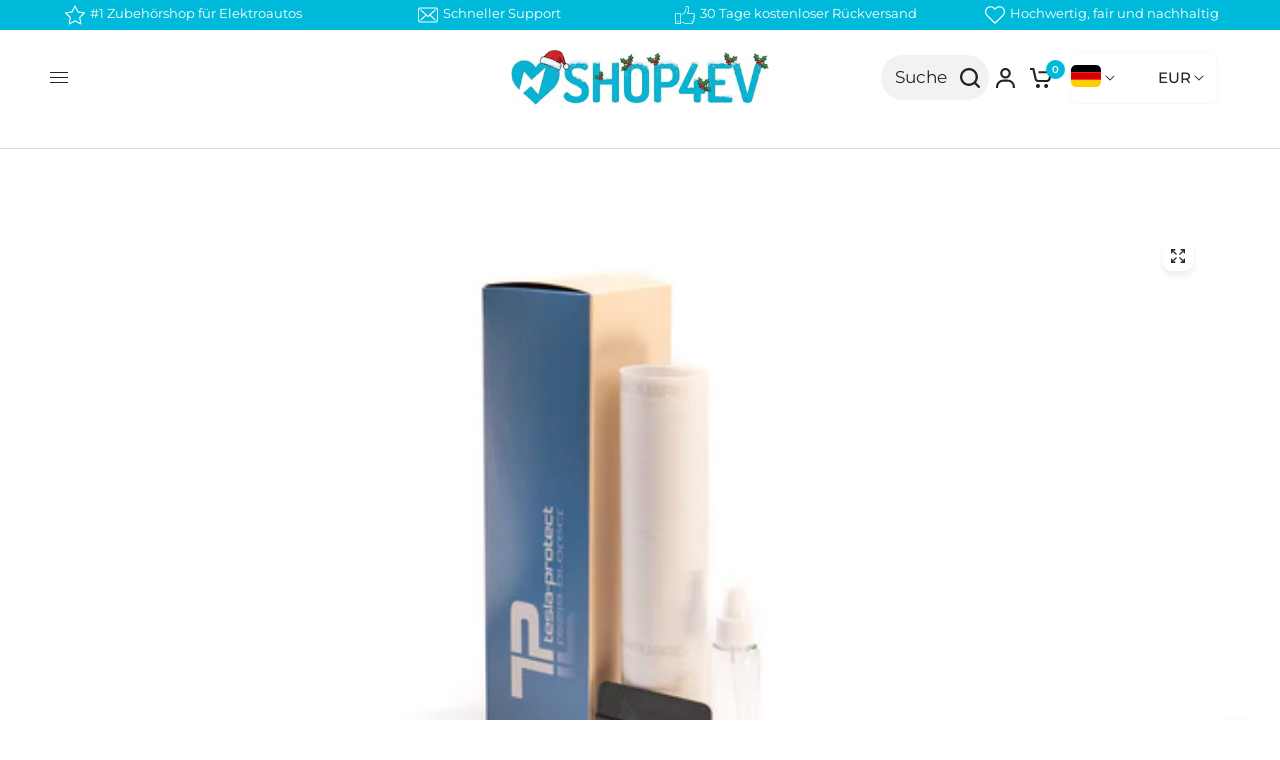

--- FILE ---
content_type: text/html; charset=utf-8
request_url: https://www.shop4ev.com/products/schutzfolien-sidekit-tesla-model-3
body_size: 81804
content:
<!doctype html><html class="no-js" lang="de" dir="ltr">
  <head>
    <script src="//www.shop4ev.com/cdn/shop/t/22/assets/predictive-search.js?v=36421732189222174071749722991" async></script>
    <link rel="stylesheet" href="//www.shop4ev.com/cdn/shop/t/22/assets/predictive-search.css?v=163158636479674267551749722990">
    

    <meta charset="utf-8">
    <meta http-equiv="X-UA-Compatible" content="IE=edge,chrome=1">
    <meta name="viewport" content="width=device-width, initial-scale=1, maximum-scale=5, viewport-fit=cover">
    <meta name="theme-color" content="#ffffff"><link rel="canonical" href="https://www.shop4ev.com/products/schutzfolien-sidekit-tesla-model-3">
    <link rel="preconnect" href="https://cdn.shopify.com" crossorigin>
    <meta name="seobility" content="3fae60a3455890fd2245afc11f32ea95">
    <link rel="prefetch" href="//www.shop4ev.com/cdn/shop/t/22/assets/fancybox.umd.js?v=62204404249586610401749722989" as="script">
    <link rel="prefetch" href="//www.shop4ev.com/cdn/shop/t/22/assets/fancybox.css?v=35700651185130376481749722988">
    <link rel="prefetch" href="//www.shop4ev.com/cdn/shop/t/22/assets/fancy.js?v=154100548198643562761749722987" as="script">
    <link rel="preload" as="style" href="//www.shop4ev.com/cdn/shop/t/22/assets/app.css?v=110289376911170405961758287064">
<link rel="preload" as="style" href="//www.shop4ev.com/cdn/shop/t/22/assets/custom.css?v=15987236248331020211749722988">
<link rel="preload" as="style" href="//www.shop4ev.com/cdn/shop/t/22/assets/product-grid.css?v=37848003364880724101749722992">
<link rel="preload" as="style" href="//www.shop4ev.com/cdn/shop/t/22/assets/product.css?v=171391351392024287361749722988">



<link rel="preload" as="script" href="//www.shop4ev.com/cdn/shop/t/22/assets/animations.min.js?v=85537150597007260831749722986">

<link rel="preload" as="script" href="//www.shop4ev.com/cdn/shop/t/22/assets/header.js?v=90841862813836743501749722991">
<link rel="preload" as="script" href="//www.shop4ev.com/cdn/shop/t/22/assets/vendor.min.js?v=117897659646656267941749722990">
<link rel="preload" as="script" href="//www.shop4ev.com/cdn/shop/t/22/assets/app.js?v=101806513968694393751758286171">



    <link rel="icon" type="image/png" href="//www.shop4ev.com/cdn/shop/files/favicon.png?crop=center&height=32&v=1655314254&width=32">

    <title>
      Schutzfolien Sidekit für das Tesla Model 3
      
       &ndash; Shop4EV
    </title>

    
      <meta name="description" content="Set aus insgesamt 4 Schutzfolien für links und rechts Schützt die Schweller hinten und die hinteren Radkästen Einfache Montage - Ein Rakel und eine ...">
    
<link rel="preconnect" href="https://fonts.shopifycdn.com" crossorigin="crossorigin">

<meta property="og:site_name" content="Shop4EV">
<meta property="og:url" content="https://www.shop4ev.com/products/schutzfolien-sidekit-tesla-model-3">
<meta property="og:title" content="Schutzfolien Sidekit für das Tesla Model 3">
<meta property="og:type" content="product">
<meta property="og:description" content="Set aus insgesamt 4 Schutzfolien für links und rechts Schützt die Schweller hinten und die hinteren Radkästen Einfache Montage - Ein Rakel und eine Anleitung werden mitgeliefert Achtung: Folie ist nicht zu groß, sondern wird um die Kanten herumgelegt! Farbe: Transparent Made in Austria von Tesla Protect Kompatibilität "><meta property="og:image" content="http://www.shop4ev.com/cdn/shop/files/schutzfolien-sidekit-fur-das-tesla-model-3-720590jpg.jpg?v=1717073271">
  <meta property="og:image:secure_url" content="https://www.shop4ev.com/cdn/shop/files/schutzfolien-sidekit-fur-das-tesla-model-3-720590jpg.jpg?v=1717073271">
  <meta property="og:image:width" content="1885">
  <meta property="og:image:height" content="1060"><meta property="og:price:amount" content="25,00">
  <meta property="og:price:currency" content="EUR"><meta name="twitter:card" content="summary_large_image">
<meta name="twitter:title" content="Schutzfolien Sidekit für das Tesla Model 3">
<meta name="twitter:description" content="Set aus insgesamt 4 Schutzfolien für links und rechts Schützt die Schweller hinten und die hinteren Radkästen Einfache Montage - Ein Rakel und eine Anleitung werden mitgeliefert Achtung: Folie ist nicht zu groß, sondern wird um die Kanten herumgelegt! Farbe: Transparent Made in Austria von Tesla Protect Kompatibilität ">


    <link href="//www.shop4ev.com/cdn/shop/t/22/assets/app.css?v=110289376911170405961758287064" rel="stylesheet" type="text/css" media="all" />
    <link href="//www.shop4ev.com/cdn/shop/t/22/assets/custom.css?v=15987236248331020211749722988" rel="stylesheet" type="text/css" media="all" />
    <link href="//www.shop4ev.com/cdn/shop/t/22/assets/product-grid.css?v=37848003364880724101749722992" rel="stylesheet" type="text/css" media="all" />
    <link href="//www.shop4ev.com/cdn/shop/t/22/assets/fancybox.css?v=35700651185130376481749722988" rel="stylesheet" type="text/css" media="all" />
    <link href="//www.shop4ev.com/cdn/shop/t/22/assets/blog.css?v=50310901951257261391749722987" rel="stylesheet" type="text/css" media="all" />

    <style data-shopify>
	
		@font-face {
  font-family: Montserrat;
  font-weight: 400;
  font-style: normal;
  font-display: fallback;
  src: url("//www.shop4ev.com/cdn/fonts/montserrat/montserrat_n4.81949fa0ac9fd2021e16436151e8eaa539321637.woff2") format("woff2"),
       url("//www.shop4ev.com/cdn/fonts/montserrat/montserrat_n4.a6c632ca7b62da89c3594789ba828388aac693fe.woff") format("woff");
}

		
@font-face {
  font-family: Montserrat;
  font-weight: 500;
  font-style: normal;
  font-display: fallback;
  src: url("//www.shop4ev.com/cdn/fonts/montserrat/montserrat_n5.07ef3781d9c78c8b93c98419da7ad4fbeebb6635.woff2") format("woff2"),
       url("//www.shop4ev.com/cdn/fonts/montserrat/montserrat_n5.adf9b4bd8b0e4f55a0b203cdd84512667e0d5e4d.woff") format("woff");
}

@font-face {
  font-family: Montserrat;
  font-weight: 600;
  font-style: normal;
  font-display: fallback;
  src: url("//www.shop4ev.com/cdn/fonts/montserrat/montserrat_n6.1326b3e84230700ef15b3a29fb520639977513e0.woff2") format("woff2"),
       url("//www.shop4ev.com/cdn/fonts/montserrat/montserrat_n6.652f051080eb14192330daceed8cd53dfdc5ead9.woff") format("woff");
}

@font-face {
  font-family: Montserrat;
  font-weight: 900;
  font-style: normal;
  font-display: fallback;
  src: url("//www.shop4ev.com/cdn/fonts/montserrat/montserrat_n9.680ded1be351aa3bf3b3650ac5f6df485af8a07c.woff2") format("woff2"),
       url("//www.shop4ev.com/cdn/fonts/montserrat/montserrat_n9.0cc5aaeff26ef35c23b69a061997d78c9697a382.woff") format("woff");
}




	@font-face {
		font-family: 'Montserrat Fallback';
		src: local('Arial'); /* oder ein anderer sans-serif */
		ascent-override: 87.6%;
		descent-override: 24%;
		line-gap-override: 0%;
	}
	body,
	.body-font,
	.thb-product-detail .product-title,
	h1,h2,h3,h4,h5,h6,
	.h1,.h2,.h3,.h4,.h5,.h6,
	.logolink.text-logo,
	.heading-font,
	.h1-xlarge,
	.h1-large,
	fallbackquote p,
	fallbackquote span,
	.customer-addresses .my-address .address-index {
		font-style: normal;
		font-weight: 400;
		font-family: Montserrat, Montserrat Fallback;
	}
	.custom_font {
		font-style: normal;
		font-weight: 900;
		font-family: Montserrat, Montserrat Fallback;
	}
	:root {

		--font-body-scale: 1.0;
		--font-body-line-height-scale: 1.0;
		--font-body-letter-spacing: 0.0em;
		--font-announcement-scale: 1.0;
		--font-heading-scale: 1.0;
		--font-heading-line-height-scale: 1.0;
		--font-heading-letter-spacing: -0.02em;
		--font-navigation-scale: 1.0;
		--font-product-price-scale: 1.0;
		--font-product-title-scale: 1.0;
		--font-product-title-line-height-scale: 1.0;
		--button-letter-spacing: 0.0em;

		--fallback-border-radius: px;
		--button-border-radius: 25px;
		--input-border-radius: 6px;--bg-body: #ffffff;
			--bg-body-rgb: 255,255,255;
			--bg-body-darken: #f7f7f7;
			--payment-terms-background-color: #ffffff;--color-body: #232323;
		  --color-body-rgb: 35,35,35;--color-heading: #232323;
		  --color-heading-rgb: 35,35,35;--color-accent: #00badb;
			--color-accent-hover: #009cb7;
			--color-accent-rgb: 0,186,219;--color-border: #DADCE0;--color-form-border: #D3D3D3;--color-overlay-rgb: 159,163,167;--color-drawer-bg: #ffffff;
			--color-drawer-bg-rgb: 255,255,255;--color-announcement-bar-text: #ffffff;--color-announcement-bar-bg: #00badb;--color-secondary-menu-text: #232323;--color-secondary-menu-bg: #ffffff;--color-header-bg: #ffffff;
			--color-header-bg-rgb: 255,255,255;--color-header-text: #232323;
			--color-header-text-rgb: 35,35,35;--color-header-links: #232323;--color-header-links-hover: #00badb;--color-header-icons: #232323;--color-header-border: #E2E2E2;--solid-button-background: #00badb;
			--solid-button-background-hover: #009cb7;--solid-button-label: #ffffff;--white-button-label: #232323;--color-price: #232323;
			--color-price-rgb: 35,35,35;--color-price-discounted: #C62A32;--color-star: #FFAA47;--color-inventory-instock: #279A4B;--color-inventory-lowstock: #e97f32;--section-spacing-mobile: 50px;--section-spacing-desktop: 80px;--color-product-card-bg: rgba(0,0,0,0);--color-article-card-bg: #ffffff;--color-badge-text: #ffffff;--color-badge-sold-out: #6d6b6b;--color-badge-sale: #c62a32;--badge-corner-radius: 14px;--color-footer-heading: #FFFFFF;
			--color-footer-heading-rgb: 255,255,255;--color-footer-text: #ffffff;
			--color-footer-text-rgb: 255,255,255;--color-footer-link: #e2e2e2;--color-footer-link-hover: #FFFFFF;--color-footer-border: #e2e2e2;
			--color-footer-border-rgb: 226,226,226;--color-footer-bg: #00badb;}
</style>




    <script>
      
      
		window.theme = window.theme || {};
		theme = {
			settings: {
				money_with_currency_format:"\u003cspan class=transcy-money\u003e€{{amount_with_comma_separator}}\u003c\/span\u003e",
				cart_drawer:true},
			routes: {
				root_url: '/',
				cart_url: '/cart',
				cart_add_url: '/cart/add',
				search_url: '/search',
				cart_change_url: '/cart/change',
				cart_update_url: '/cart/update',
				predictive_search_url: '/search/suggest',
			},
			variantStrings: {
        addToCart: `In den Warenkorb legen`,
        soldOut: `Ausverkauft`,
        unavailable: `Nicht verfügbar`,
      },
			strings: {
				requiresTerms: `You must agree with the terms and conditions of sales to check out`,
			}
		};
    </script><script>window.performance && window.performance.mark && window.performance.mark('shopify.content_for_header.start');</script><meta id="shopify-digital-wallet" name="shopify-digital-wallet" content="/55787323485/digital_wallets/dialog">
<meta name="shopify-checkout-api-token" content="56d4d8f682219a8addae6c8dd99493fd">
<meta id="in-context-paypal-metadata" data-shop-id="55787323485" data-venmo-supported="false" data-environment="production" data-locale="de_DE" data-paypal-v4="true" data-currency="EUR">
<link rel="alternate" hreflang="x-default" href="https://www.shop4ev.com/products/schutzfolien-sidekit-tesla-model-3">
<link rel="alternate" hreflang="de" href="https://www.shop4ev.com/products/schutzfolien-sidekit-tesla-model-3">
<link rel="alternate" hreflang="en" href="https://www.shop4ev.com/en/products/schutzfolien-sidekit-tesla-model-3">
<link rel="alternate" type="application/json+oembed" href="https://www.shop4ev.com/products/schutzfolien-sidekit-tesla-model-3.oembed">
<script async="async" src="/checkouts/internal/preloads.js?locale=de-DE"></script>
<link rel="preconnect" href="https://shop.app" crossorigin="anonymous">
<script async="async" src="https://shop.app/checkouts/internal/preloads.js?locale=de-DE&shop_id=55787323485" crossorigin="anonymous"></script>
<script id="apple-pay-shop-capabilities" type="application/json">{"shopId":55787323485,"countryCode":"DE","currencyCode":"EUR","merchantCapabilities":["supports3DS"],"merchantId":"gid:\/\/shopify\/Shop\/55787323485","merchantName":"Shop4EV","requiredBillingContactFields":["postalAddress","email"],"requiredShippingContactFields":["postalAddress","email"],"shippingType":"shipping","supportedNetworks":["visa","maestro","masterCard","amex"],"total":{"type":"pending","label":"Shop4EV","amount":"1.00"},"shopifyPaymentsEnabled":true,"supportsSubscriptions":true}</script>
<script id="shopify-features" type="application/json">{"accessToken":"56d4d8f682219a8addae6c8dd99493fd","betas":["rich-media-storefront-analytics"],"domain":"www.shop4ev.com","predictiveSearch":true,"shopId":55787323485,"locale":"de"}</script>
<script>var Shopify = Shopify || {};
Shopify.shop = "shop4ev.myshopify.com";
Shopify.locale = "de";
Shopify.currency = {"active":"EUR","rate":"1.0"};
Shopify.country = "DE";
Shopify.theme = {"name":"shop4ev\/main","id":180246446465,"schema_name":"Shop4EV","schema_version":"1","theme_store_id":null,"role":"main"};
Shopify.theme.handle = "null";
Shopify.theme.style = {"id":null,"handle":null};
Shopify.cdnHost = "www.shop4ev.com/cdn";
Shopify.routes = Shopify.routes || {};
Shopify.routes.root = "/";</script>
<script type="module">!function(o){(o.Shopify=o.Shopify||{}).modules=!0}(window);</script>
<script>!function(o){function n(){var o=[];function n(){o.push(Array.prototype.slice.apply(arguments))}return n.q=o,n}var t=o.Shopify=o.Shopify||{};t.loadFeatures=n(),t.autoloadFeatures=n()}(window);</script>
<script>
  window.ShopifyPay = window.ShopifyPay || {};
  window.ShopifyPay.apiHost = "shop.app\/pay";
  window.ShopifyPay.redirectState = null;
</script>
<script id="shop-js-analytics" type="application/json">{"pageType":"product"}</script>
<script defer="defer" async type="module" src="//www.shop4ev.com/cdn/shopifycloud/shop-js/modules/v2/client.init-shop-cart-sync_kxAhZfSm.de.esm.js"></script>
<script defer="defer" async type="module" src="//www.shop4ev.com/cdn/shopifycloud/shop-js/modules/v2/chunk.common_5BMd6ono.esm.js"></script>
<script type="module">
  await import("//www.shop4ev.com/cdn/shopifycloud/shop-js/modules/v2/client.init-shop-cart-sync_kxAhZfSm.de.esm.js");
await import("//www.shop4ev.com/cdn/shopifycloud/shop-js/modules/v2/chunk.common_5BMd6ono.esm.js");

  window.Shopify.SignInWithShop?.initShopCartSync?.({"fedCMEnabled":true,"windoidEnabled":true});

</script>
<script>
  window.Shopify = window.Shopify || {};
  if (!window.Shopify.featureAssets) window.Shopify.featureAssets = {};
  window.Shopify.featureAssets['shop-js'] = {"shop-cart-sync":["modules/v2/client.shop-cart-sync_81xuAXRO.de.esm.js","modules/v2/chunk.common_5BMd6ono.esm.js"],"init-fed-cm":["modules/v2/client.init-fed-cm_B2l2C8gd.de.esm.js","modules/v2/chunk.common_5BMd6ono.esm.js"],"shop-button":["modules/v2/client.shop-button_DteRmTIv.de.esm.js","modules/v2/chunk.common_5BMd6ono.esm.js"],"init-windoid":["modules/v2/client.init-windoid_BrVTPDHy.de.esm.js","modules/v2/chunk.common_5BMd6ono.esm.js"],"shop-cash-offers":["modules/v2/client.shop-cash-offers_uZhaqfcC.de.esm.js","modules/v2/chunk.common_5BMd6ono.esm.js","modules/v2/chunk.modal_DhTZgVSk.esm.js"],"shop-toast-manager":["modules/v2/client.shop-toast-manager_lTRStNPf.de.esm.js","modules/v2/chunk.common_5BMd6ono.esm.js"],"init-shop-email-lookup-coordinator":["modules/v2/client.init-shop-email-lookup-coordinator_BhyMm2Vh.de.esm.js","modules/v2/chunk.common_5BMd6ono.esm.js"],"pay-button":["modules/v2/client.pay-button_uIj7-e2V.de.esm.js","modules/v2/chunk.common_5BMd6ono.esm.js"],"avatar":["modules/v2/client.avatar_BTnouDA3.de.esm.js"],"init-shop-cart-sync":["modules/v2/client.init-shop-cart-sync_kxAhZfSm.de.esm.js","modules/v2/chunk.common_5BMd6ono.esm.js"],"shop-login-button":["modules/v2/client.shop-login-button_hqVUT9QF.de.esm.js","modules/v2/chunk.common_5BMd6ono.esm.js","modules/v2/chunk.modal_DhTZgVSk.esm.js"],"init-customer-accounts-sign-up":["modules/v2/client.init-customer-accounts-sign-up_0Oyvgx7Z.de.esm.js","modules/v2/client.shop-login-button_hqVUT9QF.de.esm.js","modules/v2/chunk.common_5BMd6ono.esm.js","modules/v2/chunk.modal_DhTZgVSk.esm.js"],"init-shop-for-new-customer-accounts":["modules/v2/client.init-shop-for-new-customer-accounts_DojLPa1w.de.esm.js","modules/v2/client.shop-login-button_hqVUT9QF.de.esm.js","modules/v2/chunk.common_5BMd6ono.esm.js","modules/v2/chunk.modal_DhTZgVSk.esm.js"],"init-customer-accounts":["modules/v2/client.init-customer-accounts_DWlFj6gc.de.esm.js","modules/v2/client.shop-login-button_hqVUT9QF.de.esm.js","modules/v2/chunk.common_5BMd6ono.esm.js","modules/v2/chunk.modal_DhTZgVSk.esm.js"],"shop-follow-button":["modules/v2/client.shop-follow-button_BEIcZOGj.de.esm.js","modules/v2/chunk.common_5BMd6ono.esm.js","modules/v2/chunk.modal_DhTZgVSk.esm.js"],"lead-capture":["modules/v2/client.lead-capture_BSpzCmmh.de.esm.js","modules/v2/chunk.common_5BMd6ono.esm.js","modules/v2/chunk.modal_DhTZgVSk.esm.js"],"checkout-modal":["modules/v2/client.checkout-modal_8HiTfxyj.de.esm.js","modules/v2/chunk.common_5BMd6ono.esm.js","modules/v2/chunk.modal_DhTZgVSk.esm.js"],"shop-login":["modules/v2/client.shop-login_Fe0VhLV0.de.esm.js","modules/v2/chunk.common_5BMd6ono.esm.js","modules/v2/chunk.modal_DhTZgVSk.esm.js"],"payment-terms":["modules/v2/client.payment-terms_C8PkVPzh.de.esm.js","modules/v2/chunk.common_5BMd6ono.esm.js","modules/v2/chunk.modal_DhTZgVSk.esm.js"]};
</script>
<script>(function() {
  var isLoaded = false;
  function asyncLoad() {
    if (isLoaded) return;
    isLoaded = true;
    var urls = ["\/\/cdn.shopify.com\/proxy\/61f861dd78999754e1bcb59c2c64889175f709c27a8294a793a526851a0981dc\/api.goaffpro.com\/loader.js?shop=shop4ev.myshopify.com\u0026sp-cache-control=cHVibGljLCBtYXgtYWdlPTkwMA","https:\/\/ecommplugins-scripts.trustpilot.com\/v2.1\/js\/header.min.js?settings=eyJrZXkiOiI0M0ZSaTRiN1NIWkpuU0V3IiwicyI6InNrdSJ9\u0026shop=shop4ev.myshopify.com","https:\/\/ecommplugins-trustboxsettings.trustpilot.com\/shop4ev.myshopify.com.js?settings=1682408481697\u0026shop=shop4ev.myshopify.com"];
    for (var i = 0; i < urls.length; i++) {
      var s = document.createElement('script');
      s.type = 'text/javascript';
      s.async = true;
      s.src = urls[i];
      var x = document.getElementsByTagName('script')[0];
      x.parentNode.insertBefore(s, x);
    }
  };
  if(window.attachEvent) {
    window.attachEvent('onload', asyncLoad);
  } else {
    window.addEventListener('load', asyncLoad, false);
  }
})();</script>
<script id="__st">var __st={"a":55787323485,"offset":3600,"reqid":"3d3a8f51-1c59-4340-8d64-fec7239ba3d3-1768956290","pageurl":"www.shop4ev.com\/products\/schutzfolien-sidekit-tesla-model-3","u":"09480183e3a8","p":"product","rtyp":"product","rid":9036603294029};</script>
<script>window.ShopifyPaypalV4VisibilityTracking = true;</script>
<script id="captcha-bootstrap">!function(){'use strict';const t='contact',e='account',n='new_comment',o=[[t,t],['blogs',n],['comments',n],[t,'customer']],c=[[e,'customer_login'],[e,'guest_login'],[e,'recover_customer_password'],[e,'create_customer']],r=t=>t.map((([t,e])=>`form[action*='/${t}']:not([data-nocaptcha='true']) input[name='form_type'][value='${e}']`)).join(','),a=t=>()=>t?[...document.querySelectorAll(t)].map((t=>t.form)):[];function s(){const t=[...o],e=r(t);return a(e)}const i='password',u='form_key',d=['recaptcha-v3-token','g-recaptcha-response','h-captcha-response',i],f=()=>{try{return window.sessionStorage}catch{return}},m='__shopify_v',_=t=>t.elements[u];function p(t,e,n=!1){try{const o=window.sessionStorage,c=JSON.parse(o.getItem(e)),{data:r}=function(t){const{data:e,action:n}=t;return t[m]||n?{data:e,action:n}:{data:t,action:n}}(c);for(const[e,n]of Object.entries(r))t.elements[e]&&(t.elements[e].value=n);n&&o.removeItem(e)}catch(o){console.error('form repopulation failed',{error:o})}}const l='form_type',E='cptcha';function T(t){t.dataset[E]=!0}const w=window,h=w.document,L='Shopify',v='ce_forms',y='captcha';let A=!1;((t,e)=>{const n=(g='f06e6c50-85a8-45c8-87d0-21a2b65856fe',I='https://cdn.shopify.com/shopifycloud/storefront-forms-hcaptcha/ce_storefront_forms_captcha_hcaptcha.v1.5.2.iife.js',D={infoText:'Durch hCaptcha geschützt',privacyText:'Datenschutz',termsText:'Allgemeine Geschäftsbedingungen'},(t,e,n)=>{const o=w[L][v],c=o.bindForm;if(c)return c(t,g,e,D).then(n);var r;o.q.push([[t,g,e,D],n]),r=I,A||(h.body.append(Object.assign(h.createElement('script'),{id:'captcha-provider',async:!0,src:r})),A=!0)});var g,I,D;w[L]=w[L]||{},w[L][v]=w[L][v]||{},w[L][v].q=[],w[L][y]=w[L][y]||{},w[L][y].protect=function(t,e){n(t,void 0,e),T(t)},Object.freeze(w[L][y]),function(t,e,n,w,h,L){const[v,y,A,g]=function(t,e,n){const i=e?o:[],u=t?c:[],d=[...i,...u],f=r(d),m=r(i),_=r(d.filter((([t,e])=>n.includes(e))));return[a(f),a(m),a(_),s()]}(w,h,L),I=t=>{const e=t.target;return e instanceof HTMLFormElement?e:e&&e.form},D=t=>v().includes(t);t.addEventListener('submit',(t=>{const e=I(t);if(!e)return;const n=D(e)&&!e.dataset.hcaptchaBound&&!e.dataset.recaptchaBound,o=_(e),c=g().includes(e)&&(!o||!o.value);(n||c)&&t.preventDefault(),c&&!n&&(function(t){try{if(!f())return;!function(t){const e=f();if(!e)return;const n=_(t);if(!n)return;const o=n.value;o&&e.removeItem(o)}(t);const e=Array.from(Array(32),(()=>Math.random().toString(36)[2])).join('');!function(t,e){_(t)||t.append(Object.assign(document.createElement('input'),{type:'hidden',name:u})),t.elements[u].value=e}(t,e),function(t,e){const n=f();if(!n)return;const o=[...t.querySelectorAll(`input[type='${i}']`)].map((({name:t})=>t)),c=[...d,...o],r={};for(const[a,s]of new FormData(t).entries())c.includes(a)||(r[a]=s);n.setItem(e,JSON.stringify({[m]:1,action:t.action,data:r}))}(t,e)}catch(e){console.error('failed to persist form',e)}}(e),e.submit())}));const S=(t,e)=>{t&&!t.dataset[E]&&(n(t,e.some((e=>e===t))),T(t))};for(const o of['focusin','change'])t.addEventListener(o,(t=>{const e=I(t);D(e)&&S(e,y())}));const B=e.get('form_key'),M=e.get(l),P=B&&M;t.addEventListener('DOMContentLoaded',(()=>{const t=y();if(P)for(const e of t)e.elements[l].value===M&&p(e,B);[...new Set([...A(),...v().filter((t=>'true'===t.dataset.shopifyCaptcha))])].forEach((e=>S(e,t)))}))}(h,new URLSearchParams(w.location.search),n,t,e,['guest_login'])})(!0,!0)}();</script>
<script integrity="sha256-4kQ18oKyAcykRKYeNunJcIwy7WH5gtpwJnB7kiuLZ1E=" data-source-attribution="shopify.loadfeatures" defer="defer" src="//www.shop4ev.com/cdn/shopifycloud/storefront/assets/storefront/load_feature-a0a9edcb.js" crossorigin="anonymous"></script>
<script crossorigin="anonymous" defer="defer" src="//www.shop4ev.com/cdn/shopifycloud/storefront/assets/shopify_pay/storefront-65b4c6d7.js?v=20250812"></script>
<script data-source-attribution="shopify.dynamic_checkout.dynamic.init">var Shopify=Shopify||{};Shopify.PaymentButton=Shopify.PaymentButton||{isStorefrontPortableWallets:!0,init:function(){window.Shopify.PaymentButton.init=function(){};var t=document.createElement("script");t.src="https://www.shop4ev.com/cdn/shopifycloud/portable-wallets/latest/portable-wallets.de.js",t.type="module",document.head.appendChild(t)}};
</script>
<script data-source-attribution="shopify.dynamic_checkout.buyer_consent">
  function portableWalletsHideBuyerConsent(e){var t=document.getElementById("shopify-buyer-consent"),n=document.getElementById("shopify-subscription-policy-button");t&&n&&(t.classList.add("hidden"),t.setAttribute("aria-hidden","true"),n.removeEventListener("click",e))}function portableWalletsShowBuyerConsent(e){var t=document.getElementById("shopify-buyer-consent"),n=document.getElementById("shopify-subscription-policy-button");t&&n&&(t.classList.remove("hidden"),t.removeAttribute("aria-hidden"),n.addEventListener("click",e))}window.Shopify?.PaymentButton&&(window.Shopify.PaymentButton.hideBuyerConsent=portableWalletsHideBuyerConsent,window.Shopify.PaymentButton.showBuyerConsent=portableWalletsShowBuyerConsent);
</script>
<script>
  function portableWalletsCleanup(e){e&&e.src&&console.error("Failed to load portable wallets script "+e.src);var t=document.querySelectorAll("shopify-accelerated-checkout .shopify-payment-button__skeleton, shopify-accelerated-checkout-cart .wallet-cart-button__skeleton"),e=document.getElementById("shopify-buyer-consent");for(let e=0;e<t.length;e++)t[e].remove();e&&e.remove()}function portableWalletsNotLoadedAsModule(e){e instanceof ErrorEvent&&"string"==typeof e.message&&e.message.includes("import.meta")&&"string"==typeof e.filename&&e.filename.includes("portable-wallets")&&(window.removeEventListener("error",portableWalletsNotLoadedAsModule),window.Shopify.PaymentButton.failedToLoad=e,"loading"===document.readyState?document.addEventListener("DOMContentLoaded",window.Shopify.PaymentButton.init):window.Shopify.PaymentButton.init())}window.addEventListener("error",portableWalletsNotLoadedAsModule);
</script>

<script type="module" src="https://www.shop4ev.com/cdn/shopifycloud/portable-wallets/latest/portable-wallets.de.js" onError="portableWalletsCleanup(this)" crossorigin="anonymous"></script>
<script nomodule>
  document.addEventListener("DOMContentLoaded", portableWalletsCleanup);
</script>

<link id="shopify-accelerated-checkout-styles" rel="stylesheet" media="screen" href="https://www.shop4ev.com/cdn/shopifycloud/portable-wallets/latest/accelerated-checkout-backwards-compat.css" crossorigin="anonymous">
<style id="shopify-accelerated-checkout-cart">
        #shopify-buyer-consent {
  margin-top: 1em;
  display: inline-block;
  width: 100%;
}

#shopify-buyer-consent.hidden {
  display: none;
}

#shopify-subscription-policy-button {
  background: none;
  border: none;
  padding: 0;
  text-decoration: underline;
  font-size: inherit;
  cursor: pointer;
}

#shopify-subscription-policy-button::before {
  box-shadow: none;
}

      </style>

<script>window.performance && window.performance.mark && window.performance.mark('shopify.content_for_header.end');</script><!-- Header hook for plugins -->

    <script>
      document.documentElement.className = document.documentElement.className.replace('no-js', 'js');
    </script>
    <script id="fm-source-script">
      let FreshMarketerSourceMap={}; // This wil be single source of truth for all the operations from MAS TO SHOPIFY

      // For Loading the customer information
      

      // For Loading the Current Product  information
      
      let FMproduct = {"id":9036603294029,"title":"Schutzfolien Sidekit für das Tesla Model 3","handle":"schutzfolien-sidekit-tesla-model-3","description":"\u003cul\u003e\n\u003cli\u003eSet aus insgesamt 4 Schutzfolien für links und rechts\u003cbr\u003e\n\u003c\/li\u003e\n\u003cli\u003eSchützt die Schweller hinten und die hinteren Radkästen\u003c\/li\u003e\n\u003cli\u003eEinfache Montage - Ein Rakel und eine Anleitung werden mitgeliefert\u003cbr\u003e\n\u003c\/li\u003e\n\u003cli\u003eAchtung: Folie ist nicht zu groß, sondern wird um die Kanten herumgelegt!\u003c\/li\u003e\n\u003cli\u003eFarbe: Transparent\u003c\/li\u003e\n\u003cli\u003eMade in Austria von Tesla Protect\u003c\/li\u003e\n\u003cli\u003e\nKompatibilität mit deinem Fahrzeugmodell - Siehe Beschreibung unten\u003c\/li\u003e\n\u003cli\u003eLimitierter Abverkauf mit Rabatt! Nur solange der Vorrat reicht.\u003c\/li\u003e\n\u003c\/ul\u003e\n\u003chr\u003e\n\u003ch6\u003eBeschreibung\u003c\/h6\u003e\n\u003cp\u003eDiese transparenten Schutzfolien bewahren die hinteren Schweller und Radkästen vor Schmutz, Kratzern und Steinschlägen. Mit im Lieferumfang enthalten ist ein \u003cspan\u003eRakel und eine Sprühflasche (Für Wasser+Spülmittel) sowie eine Installationsanleitung. \u003c\/span\u003e\u003c\/p\u003e\n\u003ch4\u003e\u003cstrong\u003e Anwendungshinweis \u003c\/strong\u003e\u003c\/h4\u003e\n\u003cp\u003eDer zu beklebende Untergrund muss frei von Staub, Fett oder anderen Verunreinigungen sein, die die Klebkraft des Materials beeinträchtigen können. Neulackierungen müssen mindestens drei Wochen getrocknet bzw. völlig ausgehärtet sein. Es wird eine Nassverklebung empfohlen. Dazu empfehlen wir ein Spülmittel-Wasser-Gemisch, welches ebenfalls vorher auf dem Lack getestet werden sollte. Außerdem empfiehlt sich die Montage mit einer Folienrakel mit Filzkante, welche ebenfalls mitgeliefert wird. Die Mindesthaltbarkeit der Folie dient lediglich als Richtwert, stellt jedoch keine Garantie dar, da wir auf die Montage und die Gegebenheiten keinen Einfluss haben.\u003c\/p\u003e\n\u003ch6\u003eDownloads\u003c\/h6\u003e\n\u003ca title=\"Anleitung Schutzfolien Sidekit\" href=\"https:\/\/cdn.shopify.com\/s\/files\/1\/0386\/1584\/2956\/files\/Anleitung-Tesla-3-Sidekit-Small.pdf?v=1652708476\" target=\"_blank\"\u003eAnleitung: Tesla Model 3: Sidekit Small\u003c\/a\u003e","published_at":"2025-05-22T11:54:40+02:00","created_at":"2024-05-30T14:30:22+02:00","vendor":"Tesla Protect","type":"Zubehör","tags":["2021","Allow-Discount","Black Friday","Model 3","Restposten","Schutz"],"price":2500,"price_min":2500,"price_max":2500,"available":false,"price_varies":false,"compare_at_price":5800,"compare_at_price_min":5800,"compare_at_price_max":5800,"compare_at_price_varies":false,"variants":[{"id":48944752263501,"title":"Default Title","option1":"Default Title","option2":null,"option3":null,"sku":"TP-SIDE-PROT-3","requires_shipping":true,"taxable":true,"featured_image":null,"available":false,"name":"Schutzfolien Sidekit für das Tesla Model 3","public_title":null,"options":["Default Title"],"price":2500,"weight":240,"compare_at_price":5800,"inventory_management":"shopify","barcode":"4260751380875","requires_selling_plan":false,"selling_plan_allocations":[]}],"images":["\/\/www.shop4ev.com\/cdn\/shop\/files\/schutzfolien-sidekit-fur-das-tesla-model-3-720590jpg.jpg?v=1717073271","\/\/www.shop4ev.com\/cdn\/shop\/files\/schutzfolien-sidekit-fur-das-tesla-model-3-160256jpg.jpg?v=1717073274","\/\/www.shop4ev.com\/cdn\/shop\/files\/schutzfolien-sidekit-fur-das-tesla-model-3-228578jpg.jpg?v=1717073276","\/\/www.shop4ev.com\/cdn\/shop\/files\/schutzfolien-sidekit-fur-das-tesla-model-3-841521jpg.jpg?v=1717073278"],"featured_image":"\/\/www.shop4ev.com\/cdn\/shop\/files\/schutzfolien-sidekit-fur-das-tesla-model-3-720590jpg.jpg?v=1717073271","options":["Title"],"media":[{"alt":null,"id":49701395988813,"position":1,"preview_image":{"aspect_ratio":1.778,"height":1060,"width":1885,"src":"\/\/www.shop4ev.com\/cdn\/shop\/files\/schutzfolien-sidekit-fur-das-tesla-model-3-720590jpg.jpg?v=1717073271"},"aspect_ratio":1.778,"height":1060,"media_type":"image","src":"\/\/www.shop4ev.com\/cdn\/shop\/files\/schutzfolien-sidekit-fur-das-tesla-model-3-720590jpg.jpg?v=1717073271","width":1885},{"alt":null,"id":49701396447565,"position":2,"preview_image":{"aspect_ratio":1.5,"height":1155,"width":1732,"src":"\/\/www.shop4ev.com\/cdn\/shop\/files\/schutzfolien-sidekit-fur-das-tesla-model-3-160256jpg.jpg?v=1717073274"},"aspect_ratio":1.5,"height":1155,"media_type":"image","src":"\/\/www.shop4ev.com\/cdn\/shop\/files\/schutzfolien-sidekit-fur-das-tesla-model-3-160256jpg.jpg?v=1717073274","width":1732},{"alt":null,"id":49701396840781,"position":3,"preview_image":{"aspect_ratio":1.0,"height":567,"width":567,"src":"\/\/www.shop4ev.com\/cdn\/shop\/files\/schutzfolien-sidekit-fur-das-tesla-model-3-228578jpg.jpg?v=1717073276"},"aspect_ratio":1.0,"height":567,"media_type":"image","src":"\/\/www.shop4ev.com\/cdn\/shop\/files\/schutzfolien-sidekit-fur-das-tesla-model-3-228578jpg.jpg?v=1717073276","width":567},{"alt":null,"id":49701397365069,"position":4,"preview_image":{"aspect_ratio":1.0,"height":567,"width":567,"src":"\/\/www.shop4ev.com\/cdn\/shop\/files\/schutzfolien-sidekit-fur-das-tesla-model-3-841521jpg.jpg?v=1717073278"},"aspect_ratio":1.0,"height":567,"media_type":"image","src":"\/\/www.shop4ev.com\/cdn\/shop\/files\/schutzfolien-sidekit-fur-das-tesla-model-3-841521jpg.jpg?v=1717073278","width":567}],"requires_selling_plan":false,"selling_plan_groups":[],"content":"\u003cul\u003e\n\u003cli\u003eSet aus insgesamt 4 Schutzfolien für links und rechts\u003cbr\u003e\n\u003c\/li\u003e\n\u003cli\u003eSchützt die Schweller hinten und die hinteren Radkästen\u003c\/li\u003e\n\u003cli\u003eEinfache Montage - Ein Rakel und eine Anleitung werden mitgeliefert\u003cbr\u003e\n\u003c\/li\u003e\n\u003cli\u003eAchtung: Folie ist nicht zu groß, sondern wird um die Kanten herumgelegt!\u003c\/li\u003e\n\u003cli\u003eFarbe: Transparent\u003c\/li\u003e\n\u003cli\u003eMade in Austria von Tesla Protect\u003c\/li\u003e\n\u003cli\u003e\nKompatibilität mit deinem Fahrzeugmodell - Siehe Beschreibung unten\u003c\/li\u003e\n\u003cli\u003eLimitierter Abverkauf mit Rabatt! Nur solange der Vorrat reicht.\u003c\/li\u003e\n\u003c\/ul\u003e\n\u003chr\u003e\n\u003ch6\u003eBeschreibung\u003c\/h6\u003e\n\u003cp\u003eDiese transparenten Schutzfolien bewahren die hinteren Schweller und Radkästen vor Schmutz, Kratzern und Steinschlägen. Mit im Lieferumfang enthalten ist ein \u003cspan\u003eRakel und eine Sprühflasche (Für Wasser+Spülmittel) sowie eine Installationsanleitung. \u003c\/span\u003e\u003c\/p\u003e\n\u003ch4\u003e\u003cstrong\u003e Anwendungshinweis \u003c\/strong\u003e\u003c\/h4\u003e\n\u003cp\u003eDer zu beklebende Untergrund muss frei von Staub, Fett oder anderen Verunreinigungen sein, die die Klebkraft des Materials beeinträchtigen können. Neulackierungen müssen mindestens drei Wochen getrocknet bzw. völlig ausgehärtet sein. Es wird eine Nassverklebung empfohlen. Dazu empfehlen wir ein Spülmittel-Wasser-Gemisch, welches ebenfalls vorher auf dem Lack getestet werden sollte. Außerdem empfiehlt sich die Montage mit einer Folienrakel mit Filzkante, welche ebenfalls mitgeliefert wird. Die Mindesthaltbarkeit der Folie dient lediglich als Richtwert, stellt jedoch keine Garantie dar, da wir auf die Montage und die Gegebenheiten keinen Einfluss haben.\u003c\/p\u003e\n\u003ch6\u003eDownloads\u003c\/h6\u003e\n\u003ca title=\"Anleitung Schutzfolien Sidekit\" href=\"https:\/\/cdn.shopify.com\/s\/files\/1\/0386\/1584\/2956\/files\/Anleitung-Tesla-3-Sidekit-Small.pdf?v=1652708476\" target=\"_blank\"\u003eAnleitung: Tesla Model 3: Sidekit Small\u003c\/a\u003e"};
      FMproduct.url = "https://www.shop4ev.com/products/schutzfolien-sidekit-tesla-model-3";
      FMproduct.price = 2500/100;
      FreshMarketerSourceMap.currentProduct=FMproduct
      

      // For Loading the Shopify CART Product  information
      let shopifyCartEventData = {"note":null,"attributes":{},"original_total_price":0,"total_price":0,"total_discount":0,"total_weight":0.0,"item_count":0,"items":[],"requires_shipping":false,"currency":"EUR","items_subtotal_price":0,"cart_level_discount_applications":[],"checkout_charge_amount":0};

      //For Getting Collection associated with Product

      
      FreshMarketerSourceMap.shopifyCartEventData=shopifyCartEventData;
      FreshMarketerSourceMap.shopName = "Shop4EV"
    </script>
  <!-- BEGIN app block: shopify://apps/pandectes-gdpr/blocks/banner/58c0baa2-6cc1-480c-9ea6-38d6d559556a -->
  
    
      <!-- TCF is active, scripts are loaded above -->
      
      <script>
        
          window.PandectesSettings = {"store":{"id":55787323485,"plan":"basic","theme":"shop4ev/main","primaryLocale":"de","adminMode":false,"headless":false,"storefrontRootDomain":"","checkoutRootDomain":"","storefrontAccessToken":""},"tsPublished":1761300905,"declaration":{"showPurpose":false,"showProvider":false,"showDateGenerated":false},"language":{"unpublished":[],"languageMode":"Single","fallbackLanguage":"de","languageDetection":"browser","languagesSupported":[]},"texts":{"managed":{"headerText":{"de":"Wir respektieren deine Privatsphäre"},"consentText":{"de":"Diese Website verwendet Cookies, um Ihnen das beste Erlebnis zu bieten.\n<a href=\"https://business.safety.google/privacy/\">Google's Terms</a>"},"linkText":{"de":"Mehr erfahren"},"imprintText":{"de":"Impressum"},"googleLinkText":{"de":"Googles Datenschutzbestimmungen"},"allowButtonText":{"de":"Annehmen"},"denyButtonText":{"de":"Ablehnen"},"dismissButtonText":{"de":"Okay"},"leaveSiteButtonText":{"de":"Diese Seite verlassen"},"preferencesButtonText":{"de":"Einstellungen"},"cookiePolicyText":{"de":"Cookie-Richtlinie"},"preferencesPopupTitleText":{"de":"Einwilligungseinstellungen verwalten"},"preferencesPopupIntroText":{"de":"Wir verwenden Cookies, um die Funktionalität der Website zu optimieren, die Leistung zu analysieren und Ihnen ein personalisiertes Erlebnis zu bieten. Einige Cookies sind für den ordnungsgemäßen Betrieb der Website unerlässlich. Diese Cookies können nicht deaktiviert werden. In diesem Fenster können Sie Ihre Präferenzen für Cookies verwalten."},"preferencesPopupSaveButtonText":{"de":"Auswahl speichern"},"preferencesPopupCloseButtonText":{"de":"Schließen"},"preferencesPopupAcceptAllButtonText":{"de":"Alles Akzeptieren"},"preferencesPopupRejectAllButtonText":{"de":"Alles ablehnen"},"cookiesDetailsText":{"de":"Cookie-Details"},"preferencesPopupAlwaysAllowedText":{"de":"Immer erlaubt"},"accessSectionParagraphText":{"de":"Sie haben das Recht, jederzeit auf Ihre Daten zuzugreifen."},"accessSectionTitleText":{"de":"Datenübertragbarkeit"},"accessSectionAccountInfoActionText":{"de":"persönliche Daten"},"accessSectionDownloadReportActionText":{"de":"Alle Daten anfordern"},"accessSectionGDPRRequestsActionText":{"de":"Anfragen betroffener Personen"},"accessSectionOrdersRecordsActionText":{"de":"Aufträge"},"rectificationSectionParagraphText":{"de":"Sie haben das Recht, die Aktualisierung Ihrer Daten zu verlangen, wann immer Sie dies für angemessen halten."},"rectificationSectionTitleText":{"de":"Datenberichtigung"},"rectificationCommentPlaceholder":{"de":"Beschreiben Sie, was Sie aktualisieren möchten"},"rectificationCommentValidationError":{"de":"Kommentar ist erforderlich"},"rectificationSectionEditAccountActionText":{"de":"Aktualisierung anfordern"},"erasureSectionTitleText":{"de":"Recht auf Vergessenwerden"},"erasureSectionParagraphText":{"de":"Sie haben das Recht, die Löschung aller Ihrer Daten zu verlangen. Danach können Sie nicht mehr auf Ihr Konto zugreifen."},"erasureSectionRequestDeletionActionText":{"de":"Löschung personenbezogener Daten anfordern"},"consentDate":{"de":"Zustimmungsdatum"},"consentId":{"de":"Einwilligungs-ID"},"consentSectionChangeConsentActionText":{"de":"Einwilligungspräferenz ändern"},"consentSectionConsentedText":{"de":"Sie haben der Cookie-Richtlinie dieser Website zugestimmt am"},"consentSectionNoConsentText":{"de":"Sie haben der Cookie-Richtlinie dieser Website nicht zugestimmt."},"consentSectionTitleText":{"de":"Ihre Cookie-Einwilligung"},"consentStatus":{"de":"Einwilligungspräferenz"},"confirmationFailureMessage":{"de":"Ihre Anfrage wurde nicht bestätigt. Bitte versuchen Sie es erneut und wenn das Problem weiterhin besteht, wenden Sie sich an den Ladenbesitzer, um Hilfe zu erhalten"},"confirmationFailureTitle":{"de":"Ein Problem ist aufgetreten"},"confirmationSuccessMessage":{"de":"Wir werden uns in Kürze zu Ihrem Anliegen bei Ihnen melden."},"confirmationSuccessTitle":{"de":"Ihre Anfrage wurde bestätigt"},"guestsSupportEmailFailureMessage":{"de":"Ihre Anfrage wurde nicht übermittelt. Bitte versuchen Sie es erneut und wenn das Problem weiterhin besteht, wenden Sie sich an den Shop-Inhaber, um Hilfe zu erhalten."},"guestsSupportEmailFailureTitle":{"de":"Ein Problem ist aufgetreten"},"guestsSupportEmailPlaceholder":{"de":"E-Mail-Addresse"},"guestsSupportEmailSuccessMessage":{"de":"Wenn Sie als Kunde dieses Shops registriert sind, erhalten Sie in Kürze eine E-Mail mit Anweisungen zum weiteren Vorgehen."},"guestsSupportEmailSuccessTitle":{"de":"Vielen Dank für die Anfrage"},"guestsSupportEmailValidationError":{"de":"Email ist ungültig"},"guestsSupportInfoText":{"de":"Bitte loggen Sie sich mit Ihrem Kundenkonto ein, um fortzufahren."},"submitButton":{"de":"einreichen"},"submittingButton":{"de":"Senden..."},"cancelButton":{"de":"Abbrechen"},"declIntroText":{"de":"Wir verwenden Cookies, um die Funktionalität der Website zu optimieren, die Leistung zu analysieren und Ihnen ein personalisiertes Erlebnis zu bieten. Einige Cookies sind für den ordnungsgemäßen Betrieb der Website unerlässlich. Diese Cookies können nicht deaktiviert werden. In diesem Fenster können Sie Ihre Präferenzen für Cookies verwalten."},"declName":{"de":"Name"},"declPurpose":{"de":"Zweck"},"declType":{"de":"Typ"},"declRetention":{"de":"Speicherdauer"},"declProvider":{"de":"Anbieter"},"declFirstParty":{"de":"Erstanbieter"},"declThirdParty":{"de":"Drittanbieter"},"declSeconds":{"de":"Sekunden"},"declMinutes":{"de":"Minuten"},"declHours":{"de":"Std."},"declDays":{"de":"Tage"},"declWeeks":{"de":"Woche(n)"},"declMonths":{"de":"Monate"},"declYears":{"de":"Jahre"},"declSession":{"de":"Sitzung"},"declDomain":{"de":"Domain"},"declPath":{"de":"Weg"}},"categories":{"strictlyNecessaryCookiesTitleText":{"de":"Unbedingt notwendige Cookies"},"strictlyNecessaryCookiesDescriptionText":{"de":"Diese Cookies sind unerlässlich, damit Sie sich auf der Website bewegen und ihre Funktionen nutzen können, z. B. den Zugriff auf sichere Bereiche der Website. Ohne diese Cookies kann die Website nicht richtig funktionieren."},"functionalityCookiesTitleText":{"de":"Funktionale Cookies"},"functionalityCookiesDescriptionText":{"de":"Diese Cookies ermöglichen es der Website, verbesserte Funktionalität und Personalisierung bereitzustellen. Sie können von uns oder von Drittanbietern gesetzt werden, deren Dienste wir auf unseren Seiten hinzugefügt haben. Wenn Sie diese Cookies nicht zulassen, funktionieren einige oder alle dieser Dienste möglicherweise nicht richtig."},"performanceCookiesTitleText":{"de":"Leistungs-Cookies"},"performanceCookiesDescriptionText":{"de":"Diese Cookies ermöglichen es uns, die Leistung unserer Website zu überwachen und zu verbessern. Sie ermöglichen es uns beispielsweise, Besuche zu zählen, Verkehrsquellen zu identifizieren und zu sehen, welche Teile der Website am beliebtesten sind."},"targetingCookiesTitleText":{"de":"Targeting-Cookies"},"targetingCookiesDescriptionText":{"de":"Diese Cookies können von unseren Werbepartnern über unsere Website gesetzt werden. Sie können von diesen Unternehmen verwendet werden, um ein Profil Ihrer Interessen zu erstellen und Ihnen relevante Werbung auf anderen Websites anzuzeigen. Sie speichern keine direkten personenbezogenen Daten, sondern basieren auf der eindeutigen Identifizierung Ihres Browsers und Ihres Internetgeräts. Wenn Sie diese Cookies nicht zulassen, erleben Sie weniger zielgerichtete Werbung."},"unclassifiedCookiesTitleText":{"de":"Nicht klassifizierte Cookies"},"unclassifiedCookiesDescriptionText":{"de":"Nicht klassifizierte Cookies sind Cookies, die wir gerade zusammen mit den Anbietern einzelner Cookies klassifizieren."}},"auto":{}},"library":{"previewMode":false,"fadeInTimeout":0,"defaultBlocked":7,"showLink":true,"showImprintLink":true,"showGoogleLink":false,"enabled":true,"cookie":{"expiryDays":365,"secure":true,"domain":""},"dismissOnScroll":false,"dismissOnWindowClick":false,"dismissOnTimeout":false,"palette":{"popup":{"background":"#EFEFEF","backgroundForCalculations":{"a":1,"b":239,"g":239,"r":239},"text":"#404040"},"button":{"background":"#8EC760","backgroundForCalculations":{"a":1,"b":96,"g":199,"r":142},"text":"#FFFFFF","textForCalculation":{"a":1,"b":255,"g":255,"r":255},"border":"transparent"}},"content":{"href":"https://www.shop4ev.com/policies/privacy-policy","imprintHref":"/policies/legal-notice","close":"&#10005;","target":"_blank","logo":"<img class=\"cc-banner-logo\" style=\"max-height: 40px;\" src=\"https://shop4ev.myshopify.com/cdn/shop/files/pandectes-banner-logo.png\" alt=\"Cookie banner\" />"},"window":"<div role=\"dialog\" aria-labelledby=\"cookieconsent:head\" aria-describedby=\"cookieconsent:desc\" id=\"pandectes-banner\" class=\"cc-window-wrapper cc-overlay-wrapper\"><div class=\"pd-cookie-banner-window cc-window {{classes}}\">{{children}}</div></div>","compliance":{"opt-both":"<div class=\"cc-compliance cc-highlight\">{{deny}}{{allow}}</div>"},"type":"opt-both","layouts":{"basic":"{{logo}}{{header}}{{messagelink}}{{compliance}}{{close}}"},"position":"overlay","theme":"classic","revokable":true,"animateRevokable":true,"revokableReset":false,"revokableLogoUrl":"https://shop4ev.myshopify.com/cdn/shop/files/pandectes-reopen-logo.png","revokablePlacement":"bottom-left","revokableMarginHorizontal":15,"revokableMarginVertical":15,"static":false,"autoAttach":true,"hasTransition":true,"blacklistPage":[""],"elements":{"close":"<button aria-label=\"\" type=\"button\" class=\"cc-close\">{{close}}</button>","dismiss":"<button type=\"button\" class=\"cc-btn cc-btn-decision cc-dismiss\">{{dismiss}}</button>","allow":"<button type=\"button\" class=\"cc-btn cc-btn-decision cc-allow\">{{allow}}</button>","deny":"<button type=\"button\" class=\"cc-btn cc-btn-decision cc-deny\">{{deny}}</button>","preferences":"<button type=\"button\" class=\"cc-btn cc-settings\" aria-controls=\"pd-cp-preferences\" onclick=\"Pandectes.fn.openPreferences()\">{{preferences}}</button>"}},"geolocation":{"brOnly":false,"caOnly":false,"euOnly":true},"dsr":{"guestsSupport":false,"accessSectionDownloadReportAuto":false},"banner":{"resetTs":1656945519,"extraCss":"        .cc-banner-logo {max-width: 24em!important;}    @media(min-width: 768px) {.cc-window.cc-floating{max-width: 24em!important;width: 24em!important;}}    .cc-message, .pd-cookie-banner-window .cc-header, .cc-logo {text-align: center}    .cc-window-wrapper{z-index: 2147483647;-webkit-transition: opacity 1s ease;  transition: opacity 1s ease;}    .cc-window{z-index: 2147483647;font-family: inherit;}    .pd-cookie-banner-window .cc-header{font-family: inherit;}    .pd-cp-ui{font-family: inherit; background-color: #EFEFEF;color:#404040;}    button.pd-cp-btn, a.pd-cp-btn{background-color:#8EC760;color:#FFFFFF!important;}    input + .pd-cp-preferences-slider{background-color: rgba(64, 64, 64, 0.3)}    .pd-cp-scrolling-section::-webkit-scrollbar{background-color: rgba(64, 64, 64, 0.3)}    input:checked + .pd-cp-preferences-slider{background-color: rgba(64, 64, 64, 1)}    .pd-cp-scrolling-section::-webkit-scrollbar-thumb {background-color: rgba(64, 64, 64, 1)}    .pd-cp-ui-close{color:#404040;}    .pd-cp-preferences-slider:before{background-color: #EFEFEF}    .pd-cp-title:before {border-color: #404040!important}    .pd-cp-preferences-slider{background-color:#404040}    .pd-cp-toggle{color:#404040!important}    @media(max-width:699px) {.pd-cp-ui-close-top svg {fill: #404040}}    .pd-cp-toggle:hover,.pd-cp-toggle:visited,.pd-cp-toggle:active{color:#404040!important}    .pd-cookie-banner-window {box-shadow: 0 0 18px rgb(0 0 0 / 20%);}  ","customJavascript":{},"showPoweredBy":false,"logoHeight":40,"revokableTrigger":false,"hybridStrict":false,"cookiesBlockedByDefault":"7","isActive":true,"implicitSavePreferences":false,"cookieIcon":false,"blockBots":false,"showCookiesDetails":true,"hasTransition":true,"blockingPage":false,"showOnlyLandingPage":false,"leaveSiteUrl":"https://pandectes.io","linkRespectStoreLang":false},"cookies":{"0":[{"name":"shopify_pay_redirect","type":"http","domain":"shop4ev.com","path":"/","provider":"Shopify","firstParty":true,"retention":"1 year(s)","session":false,"expires":1,"unit":"declYears","purpose":{"de":"Das Cookie ist für die sichere Checkout- und Zahlungsfunktion auf der Website erforderlich. Diese Funktion wird von shopify.com bereitgestellt."}},{"name":"secure_customer_sig","type":"http","domain":"shop4ev.com","path":"/","provider":"Shopify","firstParty":true,"retention":"1 year(s)","session":false,"expires":1,"unit":"declYears","purpose":{"de":"Wird im Zusammenhang mit dem Kundenlogin verwendet."}},{"name":"cart_currency","type":"http","domain":"shop4ev.com","path":"/","provider":"Shopify","firstParty":true,"retention":"1 year(s)","session":false,"expires":1,"unit":"declYears","purpose":{"de":"Das Cookie ist für die sichere Checkout- und Zahlungsfunktion auf der Website erforderlich. Diese Funktion wird von shopify.com bereitgestellt."}},{"name":"localization","type":"http","domain":"www.shop4ev.com","path":"/","provider":"Shopify","firstParty":true,"retention":"1 year(s)","session":false,"expires":1,"unit":"declYears","purpose":{"de":"Lokalisierung von Shopify-Shops"}},{"name":"_pandectes_gdpr","type":"http","domain":".www.shop4ev.com","path":"/","provider":"Pandectes","firstParty":true,"retention":"1 year(s)","session":false,"expires":1,"unit":"declYears","purpose":{"de":"Wird für die Funktionalität des Cookies-Zustimmungsbanners verwendet."}},{"name":"_tracking_consent","type":"http","domain":"www.shop4ev.com","path":"/","provider":"Shopify","firstParty":true,"retention":"1 year(s)","session":false,"expires":1,"unit":"declYears","purpose":{"de":"Tracking-Einstellungen."}},{"name":"keep_alive","type":"http","domain":"www.shop4ev.com","path":"/","provider":"Shopify","firstParty":true,"retention":"Session","session":true,"expires":-56,"unit":"declYears","purpose":{"de":"Wird im Zusammenhang mit der Käuferlokalisierung verwendet."}},{"name":"_shopify_essential","type":"http","domain":"www.shop4ev.com","path":"/","provider":"Shopify","firstParty":true,"retention":"1 year(s)","session":false,"expires":1,"unit":"declYears","purpose":{"de":"Wird auf der Kontenseite verwendet."}},{"name":"_tracking_consent","type":"http","domain":".shop4ev.com","path":"/","provider":"Shopify","firstParty":false,"retention":"1 year(s)","session":false,"expires":1,"unit":"declYears","purpose":{"de":"Tracking-Einstellungen."}},{"name":"cart_currency","type":"http","domain":"www.shop4ev.com","path":"/","provider":"Shopify","firstParty":true,"retention":"2 week(s)","session":false,"expires":2,"unit":"declWeeks","purpose":{"de":"Das Cookie ist für die sichere Checkout- und Zahlungsfunktion auf der Website erforderlich. Diese Funktion wird von shopify.com bereitgestellt."}},{"name":"_ab","type":"http","domain":"www.shop4ev.com","path":"/","provider":"Shopify","firstParty":true,"retention":"1 year(s)","session":false,"expires":1,"unit":"declYears","purpose":{"de":"Wird in Verbindung mit dem Zugriff auf Admin verwendet."}},{"name":"master_device_id","type":"http","domain":"www.shop4ev.com","path":"/","provider":"Shopify","firstParty":true,"retention":"1 year(s)","session":false,"expires":1,"unit":"declYears","purpose":{"de":"Wird in Verbindung mit dem Händler-Login verwendet."}},{"name":"master_device_id","type":"http","domain":".shop4ev.com","path":"/","provider":"Shopify","firstParty":false,"retention":"1 year(s)","session":false,"expires":1,"unit":"declYears","purpose":{"de":"Wird in Verbindung mit dem Händler-Login verwendet."}},{"name":"storefront_digest","type":"http","domain":"www.shop4ev.com","path":"/","provider":"Shopify","firstParty":true,"retention":"1 year(s)","session":false,"expires":1,"unit":"declYears","purpose":{"de":"Wird im Zusammenhang mit dem Kundenlogin verwendet."}},{"name":"_shopify_country","type":"http","domain":"www.shop4ev.com","path":"/","provider":"Shopify","firstParty":true,"retention":"30 minute(s)","session":false,"expires":30,"unit":"declMinutes","purpose":{"de":"Wird im Zusammenhang mit der Kasse verwendet."}},{"name":"_shopify_country","type":"http","domain":".shop4ev.com","path":"/","provider":"Shopify","firstParty":false,"retention":"30 minute(s)","session":false,"expires":30,"unit":"declMinutes","purpose":{"de":"Wird im Zusammenhang mit der Kasse verwendet."}},{"name":"storefront_digest","type":"http","domain":".shop4ev.com","path":"/","provider":"Shopify","firstParty":false,"retention":"1 year(s)","session":false,"expires":1,"unit":"declYears","purpose":{"de":"Wird im Zusammenhang mit dem Kundenlogin verwendet."}},{"name":"_ab","type":"http","domain":".shop4ev.com","path":"/","provider":"Shopify","firstParty":false,"retention":"1 year(s)","session":false,"expires":1,"unit":"declYears","purpose":{"de":"Wird in Verbindung mit dem Zugriff auf Admin verwendet."}},{"name":"cart","type":"http","domain":".shop4ev.com","path":"/","provider":"Shopify","firstParty":false,"retention":"2 week(s)","session":false,"expires":2,"unit":"declWeeks","purpose":{"de":"Notwendig für die Warenkorbfunktion auf der Website."}},{"name":"cart","type":"http","domain":"www.shop4ev.com","path":"/","provider":"Shopify","firstParty":true,"retention":"2 week(s)","session":false,"expires":2,"unit":"declWeeks","purpose":{"de":"Notwendig für die Warenkorbfunktion auf der Website."}},{"name":"shopify_pay","type":"http","domain":"www.shop4ev.com","path":"/","provider":"Shopify","firstParty":true,"retention":"1 year(s)","session":false,"expires":1,"unit":"declYears","purpose":{"de":"Wird im Zusammenhang mit der Kasse verwendet."}},{"name":"shopify_pay_redirect","type":"http","domain":".shop4ev.com","path":"/","provider":"Shopify","firstParty":false,"retention":"1 year(s)","session":false,"expires":1,"unit":"declYears","purpose":{"de":"Das Cookie ist für die sichere Checkout- und Zahlungsfunktion auf der Website erforderlich. Diese Funktion wird von shopify.com bereitgestellt."}},{"name":"shopify_pay","type":"http","domain":".shop4ev.com","path":"/","provider":"Shopify","firstParty":false,"retention":"1 year(s)","session":false,"expires":1,"unit":"declYears","purpose":{"de":"Wird im Zusammenhang mit der Kasse verwendet."}},{"name":"shopify_pay_redirect","type":"http","domain":"www.shop4ev.com","path":"/","provider":"Shopify","firstParty":true,"retention":"1 year(s)","session":false,"expires":1,"unit":"declYears","purpose":{"de":"Das Cookie ist für die sichere Checkout- und Zahlungsfunktion auf der Website erforderlich. Diese Funktion wird von shopify.com bereitgestellt."}},{"name":"_abv","type":"http","domain":"www.shop4ev.com","path":"/","provider":"Shopify","firstParty":true,"retention":"1 year(s)","session":false,"expires":1,"unit":"declYears","purpose":{"de":"Behalten Sie den reduzierten Zustand der Admin-Leiste bei."}},{"name":"_abv","type":"http","domain":".shop4ev.com","path":"/","provider":"Shopify","firstParty":false,"retention":"1 year(s)","session":false,"expires":1,"unit":"declYears","purpose":{"de":"Behalten Sie den reduzierten Zustand der Admin-Leiste bei."}},{"name":"_identity_session","type":"http","domain":"www.shop4ev.com","path":"/","provider":"Shopify","firstParty":true,"retention":"2 year(s)","session":false,"expires":2,"unit":"declYears","purpose":{"de":"Enthält die Identitätssitzungskennung des Benutzers."}},{"name":"_master_udr","type":"http","domain":"www.shop4ev.com","path":"/","provider":"Shopify","firstParty":true,"retention":"Session","session":true,"expires":1,"unit":"declSeconds","purpose":{"de":"Permanente Gerätekennung."}},{"name":"_master_udr","type":"http","domain":".shop4ev.com","path":"/","provider":"Shopify","firstParty":false,"retention":"Session","session":true,"expires":1,"unit":"declSeconds","purpose":{"de":"Permanente Gerätekennung."}},{"name":"user","type":"http","domain":"www.shop4ev.com","path":"/","provider":"Shopify","firstParty":true,"retention":"1 year(s)","session":false,"expires":1,"unit":"declYears","purpose":{"de":"Wird im Zusammenhang mit der Shop-Anmeldung verwendet."}},{"name":"user_cross_site","type":"http","domain":".shop4ev.com","path":"/","provider":"Shopify","firstParty":false,"retention":"1 year(s)","session":false,"expires":1,"unit":"declYears","purpose":{"de":"Wird im Zusammenhang mit der Shop-Anmeldung verwendet."}},{"name":"user","type":"http","domain":".shop4ev.com","path":"/","provider":"Shopify","firstParty":false,"retention":"1 year(s)","session":false,"expires":1,"unit":"declYears","purpose":{"de":"Wird im Zusammenhang mit der Shop-Anmeldung verwendet."}},{"name":"user_cross_site","type":"http","domain":"www.shop4ev.com","path":"/","provider":"Shopify","firstParty":true,"retention":"1 year(s)","session":false,"expires":1,"unit":"declYears","purpose":{"de":"Wird im Zusammenhang mit der Shop-Anmeldung verwendet."}},{"name":"_identity_session","type":"http","domain":".shop4ev.com","path":"/","provider":"Shopify","firstParty":false,"retention":"2 year(s)","session":false,"expires":2,"unit":"declYears","purpose":{"de":"Enthält die Identitätssitzungskennung des Benutzers."}},{"name":"_shopify_essential","type":"http","domain":"account.shop4ev.com","path":"/","provider":"Shopify","firstParty":false,"retention":"1 year(s)","session":false,"expires":1,"unit":"declYears","purpose":{"de":"Wird auf der Kontenseite verwendet."}},{"name":"_ab","type":"http","domain":"account.shop4ev.com","path":"/","provider":"Shopify","firstParty":false,"retention":"1 year(s)","session":false,"expires":1,"unit":"declYears","purpose":{"de":"Wird in Verbindung mit dem Zugriff auf Admin verwendet."}},{"name":"master_device_id","type":"http","domain":"account.shop4ev.com","path":"/","provider":"Shopify","firstParty":false,"retention":"1 year(s)","session":false,"expires":1,"unit":"declYears","purpose":{"de":"Wird in Verbindung mit dem Händler-Login verwendet."}},{"name":"storefront_digest","type":"http","domain":"account.shop4ev.com","path":"/","provider":"Shopify","firstParty":false,"retention":"1 year(s)","session":false,"expires":1,"unit":"declYears","purpose":{"de":"Wird im Zusammenhang mit dem Kundenlogin verwendet."}},{"name":"cart","type":"http","domain":"account.shop4ev.com","path":"/","provider":"Shopify","firstParty":false,"retention":"2 week(s)","session":false,"expires":2,"unit":"declWeeks","purpose":{"de":"Notwendig für die Warenkorbfunktion auf der Website."}},{"name":"shopify_pay_redirect","type":"http","domain":"account.shop4ev.com","path":"/","provider":"Shopify","firstParty":false,"retention":"1 year(s)","session":false,"expires":1,"unit":"declYears","purpose":{"de":"Das Cookie ist für die sichere Checkout- und Zahlungsfunktion auf der Website erforderlich. Diese Funktion wird von shopify.com bereitgestellt."}},{"name":"shopify_pay","type":"http","domain":"account.shop4ev.com","path":"/","provider":"Shopify","firstParty":false,"retention":"1 year(s)","session":false,"expires":1,"unit":"declYears","purpose":{"de":"Wird im Zusammenhang mit der Kasse verwendet."}},{"name":"_shopify_country","type":"http","domain":"account.shop4ev.com","path":"/","provider":"Shopify","firstParty":false,"retention":"30 minute(s)","session":false,"expires":30,"unit":"declMinutes","purpose":{"de":"Wird im Zusammenhang mit der Kasse verwendet."}},{"name":"_abv","type":"http","domain":"account.shop4ev.com","path":"/","provider":"Shopify","firstParty":false,"retention":"1 year(s)","session":false,"expires":1,"unit":"declYears","purpose":{"de":"Behalten Sie den reduzierten Zustand der Admin-Leiste bei."}},{"name":"_identity_session","type":"http","domain":"account.shop4ev.com","path":"/","provider":"Shopify","firstParty":false,"retention":"2 year(s)","session":false,"expires":2,"unit":"declYears","purpose":{"de":"Enthält die Identitätssitzungskennung des Benutzers."}},{"name":"_master_udr","type":"http","domain":"account.shop4ev.com","path":"/","provider":"Shopify","firstParty":false,"retention":"Session","session":true,"expires":1,"unit":"declSeconds","purpose":{"de":"Permanente Gerätekennung."}},{"name":"user","type":"http","domain":"account.shop4ev.com","path":"/","provider":"Shopify","firstParty":false,"retention":"1 year(s)","session":false,"expires":1,"unit":"declYears","purpose":{"de":"Wird im Zusammenhang mit der Shop-Anmeldung verwendet."}},{"name":"user_cross_site","type":"http","domain":"account.shop4ev.com","path":"/","provider":"Shopify","firstParty":false,"retention":"1 year(s)","session":false,"expires":1,"unit":"declYears","purpose":{"de":"Wird im Zusammenhang mit der Shop-Anmeldung verwendet."}},{"name":"_shopify_test","type":"http","domain":"shop4ev.com","path":"/","provider":"Shopify","firstParty":false,"retention":"Session","session":true,"expires":1,"unit":"declSeconds","purpose":{"de":"A test cookie used by Shopify to verify the store's setup."}},{"name":"_shopify_test","type":"http","domain":"com","path":"/","provider":"Shopify","firstParty":false,"retention":"Session","session":true,"expires":1,"unit":"declSeconds","purpose":{"de":"A test cookie used by Shopify to verify the store's setup."}},{"name":"discount_code","type":"http","domain":".shop4ev.com","path":"/","provider":"Shopify","firstParty":false,"retention":"Session","session":true,"expires":1,"unit":"declDays","purpose":{"de":"Stores a discount code (received from an online store visit with a URL parameter) in order to the next checkout."}},{"name":"shop_pay_accelerated","type":"http","domain":"www.shop4ev.com","path":"/","provider":"Shopify","firstParty":true,"retention":"1 year(s)","session":false,"expires":1,"unit":"declYears","purpose":{"de":"Indicates if a buyer is eligible for Shop Pay accelerated checkout."}},{"name":"_shopify_test","type":"http","domain":"www.shop4ev.com","path":"/","provider":"Shopify","firstParty":true,"retention":"Session","session":true,"expires":1,"unit":"declSeconds","purpose":{"de":"A test cookie used by Shopify to verify the store's setup."}},{"name":"discount_code","type":"http","domain":"www.shop4ev.com","path":"/","provider":"Shopify","firstParty":true,"retention":"Session","session":true,"expires":1,"unit":"declDays","purpose":{"de":"Stores a discount code (received from an online store visit with a URL parameter) in order to the next checkout."}},{"name":"shop_pay_accelerated","type":"http","domain":".shop4ev.com","path":"/","provider":"Shopify","firstParty":false,"retention":"1 year(s)","session":false,"expires":1,"unit":"declYears","purpose":{"de":"Indicates if a buyer is eligible for Shop Pay accelerated checkout."}},{"name":"order","type":"http","domain":".shop4ev.com","path":"/","provider":"Shopify","firstParty":false,"retention":"3 week(s)","session":false,"expires":3,"unit":"declWeeks","purpose":{"de":"Used to allow access to the data of the order details page of the buyer."}},{"name":"login_with_shop_finalize","type":"http","domain":"www.shop4ev.com","path":"/","provider":"Shopify","firstParty":true,"retention":"5 minute(s)","session":false,"expires":5,"unit":"declMinutes","purpose":{"de":"Used to facilitate login with Shop."}},{"name":"order","type":"http","domain":"www.shop4ev.com","path":"/","provider":"Shopify","firstParty":true,"retention":"3 week(s)","session":false,"expires":3,"unit":"declWeeks","purpose":{"de":"Used to allow access to the data of the order details page of the buyer."}},{"name":"login_with_shop_finalize","type":"http","domain":".shop4ev.com","path":"/","provider":"Shopify","firstParty":false,"retention":"5 minute(s)","session":false,"expires":5,"unit":"declMinutes","purpose":{"de":"Used to facilitate login with Shop."}},{"name":"auth_state_*","type":"http","domain":".shop4ev.com","path":"/","provider":"Shopify","firstParty":false,"retention":"25 minute(s)","session":false,"expires":25,"unit":"declMinutes","purpose":{"de":""}},{"name":"auth_state_*","type":"http","domain":"www.shop4ev.com","path":"/","provider":"Shopify","firstParty":true,"retention":"25 minute(s)","session":false,"expires":25,"unit":"declMinutes","purpose":{"de":""}},{"name":"identity-state","type":"http","domain":".shop4ev.com","path":"/","provider":"Shopify","firstParty":false,"retention":"1 day(s)","session":false,"expires":1,"unit":"declDays","purpose":{"de":"Stores state before redirecting customers to identity authentication.\t"}},{"name":"_merchant_essential","type":"http","domain":"www.shop4ev.com","path":"/","provider":"Shopify","firstParty":true,"retention":"1 year(s)","session":false,"expires":1,"unit":"declYears","purpose":{"de":"Contains essential information for the correct functionality of merchant surfaces such as the admin area."}},{"name":"_merchant_essential","type":"http","domain":".shop4ev.com","path":"/","provider":"Shopify","firstParty":false,"retention":"1 year(s)","session":false,"expires":1,"unit":"declYears","purpose":{"de":"Contains essential information for the correct functionality of merchant surfaces such as the admin area."}},{"name":"_shopify_essential_\t","type":"http","domain":"www.shop4ev.com","path":"/","provider":"Shopify","firstParty":true,"retention":"1 year(s)","session":false,"expires":1,"unit":"declYears","purpose":{"de":"Contains an opaque token that is used to identify a device for all essential purposes."}},{"name":"_shopify_essential_\t","type":"http","domain":".shop4ev.com","path":"/","provider":"Shopify","firstParty":false,"retention":"1 year(s)","session":false,"expires":1,"unit":"declYears","purpose":{"de":"Contains an opaque token that is used to identify a device for all essential purposes."}},{"name":"identity-state","type":"http","domain":"www.shop4ev.com","path":"/","provider":"Shopify","firstParty":true,"retention":"1 day(s)","session":false,"expires":1,"unit":"declDays","purpose":{"de":"Stores state before redirecting customers to identity authentication.\t"}},{"name":"discount_code","type":"http","domain":"account.shop4ev.com","path":"/","provider":"Shopify","firstParty":false,"retention":"Session","session":true,"expires":1,"unit":"declDays","purpose":{"de":"Stores a discount code (received from an online store visit with a URL parameter) in order to the next checkout."}},{"name":"shop_pay_accelerated","type":"http","domain":"account.shop4ev.com","path":"/","provider":"Shopify","firstParty":false,"retention":"1 year(s)","session":false,"expires":1,"unit":"declYears","purpose":{"de":"Indicates if a buyer is eligible for Shop Pay accelerated checkout."}},{"name":"order","type":"http","domain":"account.shop4ev.com","path":"/","provider":"Shopify","firstParty":false,"retention":"3 week(s)","session":false,"expires":3,"unit":"declWeeks","purpose":{"de":"Used to allow access to the data of the order details page of the buyer."}},{"name":"login_with_shop_finalize","type":"http","domain":"account.shop4ev.com","path":"/","provider":"Shopify","firstParty":false,"retention":"5 minute(s)","session":false,"expires":5,"unit":"declMinutes","purpose":{"de":"Used to facilitate login with Shop."}},{"name":"identity-state","type":"http","domain":"account.shop4ev.com","path":"/","provider":"Shopify","firstParty":false,"retention":"1 day(s)","session":false,"expires":1,"unit":"declDays","purpose":{"de":"Stores state before redirecting customers to identity authentication.\t"}},{"name":"auth_state_*","type":"http","domain":"account.shop4ev.com","path":"/","provider":"Shopify","firstParty":false,"retention":"25 minute(s)","session":false,"expires":25,"unit":"declMinutes","purpose":{"de":""}},{"name":"_merchant_essential","type":"http","domain":"account.shop4ev.com","path":"/","provider":"Shopify","firstParty":false,"retention":"1 year(s)","session":false,"expires":1,"unit":"declYears","purpose":{"de":"Contains essential information for the correct functionality of merchant surfaces such as the admin area."}},{"name":"_shopify_essential_\t","type":"http","domain":"account.shop4ev.com","path":"/","provider":"Shopify","firstParty":false,"retention":"1 year(s)","session":false,"expires":1,"unit":"declYears","purpose":{"de":"Contains an opaque token that is used to identify a device for all essential purposes."}}],"1":[{"name":"_shopify_sa_t","type":"http","domain":".shop4ev.com","path":"/","provider":"Shopify","firstParty":true,"retention":"1 year(s)","session":false,"expires":1,"unit":"declYears","purpose":{"de":"Shopify-Analysen in Bezug auf Marketing und Empfehlungen."}},{"name":"_shopify_sa_p","type":"http","domain":".shop4ev.com","path":"/","provider":"Shopify","firstParty":true,"retention":"1 year(s)","session":false,"expires":1,"unit":"declYears","purpose":{"de":"Shopify-Analysen in Bezug auf Marketing und Empfehlungen."}},{"name":"_y","type":"http","domain":".shop4ev.com","path":"/","provider":"Shopify","firstParty":true,"retention":"1 year(s)","session":false,"expires":1,"unit":"declYears","purpose":{"de":"Shopify-Analysen."}},{"name":"_s","type":"http","domain":".shop4ev.com","path":"/","provider":"Shopify","firstParty":true,"retention":"1 year(s)","session":false,"expires":1,"unit":"declYears","purpose":{"de":"Shopify-Analysen."}},{"name":"ttcsid*","type":"http","domain":".www.shop4ev.com","path":"/","provider":"TikTok","firstParty":true,"retention":"3 month(s)","session":false,"expires":3,"unit":"declMonths","purpose":{"de":""}},{"name":"shopify_override_user_locale","type":"http","domain":".shop4ev.com","path":"/","provider":"Shopify","firstParty":false,"retention":"1 year(s)","session":false,"expires":1,"unit":"declYears","purpose":{"de":"Used as a mechanism to set User locale in admin."}},{"name":"shopify_override_user_locale","type":"http","domain":"www.shop4ev.com","path":"/","provider":"Shopify","firstParty":true,"retention":"1 year(s)","session":false,"expires":1,"unit":"declYears","purpose":{"de":"Used as a mechanism to set User locale in admin."}},{"name":"cf_*","type":"http","domain":"account.shop4ev.com","path":"/","provider":"CloudFlare","firstParty":false,"retention":"1 hour(s)","session":false,"expires":1,"unit":"declHours","purpose":{"de":""}},{"name":"shopify_override_user_locale","type":"http","domain":"account.shop4ev.com","path":"/","provider":"Shopify","firstParty":false,"retention":"1 year(s)","session":false,"expires":1,"unit":"declYears","purpose":{"de":"Used as a mechanism to set User locale in admin."}}],"2":[{"name":"_shopify_s","type":"http","domain":".shop4ev.com","path":"/","provider":"Shopify","firstParty":true,"retention":"1 year(s)","session":false,"expires":1,"unit":"declYears","purpose":{"de":"Shopify-Analysen."}},{"name":"_shopify_y","type":"http","domain":".shop4ev.com","path":"/","provider":"Shopify","firstParty":true,"retention":"1 year(s)","session":false,"expires":1,"unit":"declYears","purpose":{"de":"Shopify-Analysen."}},{"name":"_orig_referrer","type":"http","domain":".shop4ev.com","path":"/","provider":"Shopify","firstParty":true,"retention":"1 year(s)","session":false,"expires":1,"unit":"declYears","purpose":{"de":"Verfolgt Zielseiten."}},{"name":"_landing_page","type":"http","domain":".shop4ev.com","path":"/","provider":"Shopify","firstParty":true,"retention":"1 year(s)","session":false,"expires":1,"unit":"declYears","purpose":{"de":"Verfolgt Zielseiten."}},{"name":"_shopify_s","type":"http","domain":"www.shop4ev.com","path":"/","provider":"Shopify","firstParty":true,"retention":"30 minute(s)","session":false,"expires":30,"unit":"declMinutes","purpose":{"de":"Shopify-Analysen."}},{"name":"_ga","type":"http","domain":".shop4ev.com","path":"/","provider":"Google","firstParty":false,"retention":"1 year(s)","session":false,"expires":1,"unit":"declYears","purpose":{"de":"Cookie wird von Google Analytics mit unbekannter Funktionalität gesetzt"}},{"name":"_orig_referrer","type":"http","domain":"www.shop4ev.com","path":"/","provider":"Shopify","firstParty":true,"retention":"2 week(s)","session":false,"expires":2,"unit":"declWeeks","purpose":{"de":"Verfolgt Zielseiten."}},{"name":"_landing_page","type":"http","domain":"www.shop4ev.com","path":"/","provider":"Shopify","firstParty":true,"retention":"2 week(s)","session":false,"expires":2,"unit":"declWeeks","purpose":{"de":"Verfolgt Zielseiten."}},{"name":"shop_analytics","type":"http","domain":"www.shop4ev.com","path":"/","provider":"Shopify","firstParty":true,"retention":"1 year(s)","session":false,"expires":1,"unit":"declYears","purpose":{"de":"Shopify-Analysen."}},{"name":"shop_analytics","type":"http","domain":".shop4ev.com","path":"/","provider":"Shopify","firstParty":false,"retention":"1 year(s)","session":false,"expires":1,"unit":"declYears","purpose":{"de":"Shopify-Analysen."}},{"name":"_shopify_s","type":"http","domain":"com","path":"/","provider":"Shopify","firstParty":false,"retention":"Session","session":true,"expires":1,"unit":"declSeconds","purpose":{"de":"Shopify-Analysen."}},{"name":"_orig_referrer","type":"http","domain":"account.shop4ev.com","path":"/","provider":"Shopify","firstParty":false,"retention":"2 week(s)","session":false,"expires":2,"unit":"declWeeks","purpose":{"de":"Verfolgt Zielseiten."}},{"name":"_landing_page","type":"http","domain":"account.shop4ev.com","path":"/","provider":"Shopify","firstParty":false,"retention":"2 week(s)","session":false,"expires":2,"unit":"declWeeks","purpose":{"de":"Verfolgt Zielseiten."}},{"name":"shop_analytics","type":"http","domain":"account.shop4ev.com","path":"/","provider":"Shopify","firstParty":false,"retention":"1 year(s)","session":false,"expires":1,"unit":"declYears","purpose":{"de":"Shopify-Analysen."}},{"name":"_shopify_analytics","type":"http","domain":"www.shop4ev.com","path":"/","provider":"Shopify","firstParty":true,"retention":"1 year(s)","session":false,"expires":1,"unit":"declYears","purpose":{"de":"Contains analytics data for buyer surfaces such as the storefront or checkout."}},{"name":"_gcl_*","type":"http","domain":".shop4ev.com","path":"/","provider":"Google","firstParty":false,"retention":"3 month(s)","session":false,"expires":3,"unit":"declMonths","purpose":{"de":""}},{"name":"_ga_*","type":"http","domain":".shop4ev.com","path":"/","provider":"Google","firstParty":false,"retention":"1 year(s)","session":false,"expires":1,"unit":"declYears","purpose":{"de":""}},{"name":"_merchant_analytics","type":"http","domain":"www.shop4ev.com","path":"/","provider":"Shopify","firstParty":true,"retention":"1 year(s)","session":false,"expires":1,"unit":"declYears","purpose":{"de":"Contains analytics data for the merchant session."}},{"name":"_merchant_analytics","type":"http","domain":".shop4ev.com","path":"/","provider":"Shopify","firstParty":false,"retention":"1 year(s)","session":false,"expires":1,"unit":"declYears","purpose":{"de":"Contains analytics data for the merchant session."}},{"name":"_merchant_analytics","type":"http","domain":"account.shop4ev.com","path":"/","provider":"Shopify","firstParty":false,"retention":"1 year(s)","session":false,"expires":1,"unit":"declYears","purpose":{"de":"Contains analytics data for the merchant session."}},{"name":"data*","type":"http","domain":".paypal.com","path":"/","provider":"Unknown","firstParty":false,"retention":"1 month(s)","session":false,"expires":1,"unit":"declMonths","purpose":{"de":""}}],"4":[{"name":"_ttp","type":"http","domain":".www.shop4ev.com","path":"/","provider":"TikTok","firstParty":true,"retention":"3 month(s)","session":false,"expires":3,"unit":"declMonths","purpose":{"de":"Um die Leistung Ihrer Werbekampagnen zu messen und zu verbessern und das Benutzererlebnis (einschließlich Anzeigen) auf TikTok zu personalisieren."}},{"name":"_shopify_marketing","type":"http","domain":"www.shop4ev.com","path":"/","provider":"Shopify","firstParty":true,"retention":"1 year(s)","session":false,"expires":1,"unit":"declYears","purpose":{"de":"Contains marketing data for buyer surfaces such as the storefront or checkout."}},{"name":"_shopify_marketing","type":"http","domain":".shop4ev.com","path":"/","provider":"Shopify","firstParty":false,"retention":"1 year(s)","session":false,"expires":1,"unit":"declYears","purpose":{"de":"Contains marketing data for buyer surfaces such as the storefront or checkout."}},{"name":"_shopify_marketing","type":"http","domain":"account.shop4ev.com","path":"/","provider":"Shopify","firstParty":false,"retention":"1 year(s)","session":false,"expires":1,"unit":"declYears","purpose":{"de":"Contains marketing data for buyer surfaces such as the storefront or checkout."}}],"8":[{"name":"localization","type":"http","domain":"shop4ev.com","path":"/","provider":"Unknown","firstParty":true,"retention":"1 year(s)","session":false,"expires":1,"unit":"declYears","purpose":{"de":"Lokalisierung von Shopify-Shops"}},{"name":"skip_shop_pay","type":"http","domain":"www.shop4ev.com","path":"/","provider":"Unknown","firstParty":true,"retention":"1 year(s)","session":false,"expires":1,"unit":"declYears","purpose":{"de":""}},{"name":"ddall","type":"http","domain":"www.paypal.com","path":"/","provider":"Unknown","firstParty":false,"retention":"1 day(s)","session":false,"expires":1,"unit":"declDays","purpose":{"de":""}}]},"blocker":{"isActive":false,"googleConsentMode":{"id":"","analyticsId":"","isActive":false,"adStorageCategory":4,"analyticsStorageCategory":2,"personalizationStorageCategory":1,"functionalityStorageCategory":1,"customEvent":true,"securityStorageCategory":0,"redactData":true,"urlPassthrough":false},"facebookPixel":{"id":"","isActive":false,"ldu":false},"microsoft":{},"rakuten":{"isActive":false,"cmp":false,"ccpa":false},"clarity":{},"defaultBlocked":7,"patterns":{"whiteList":[],"blackList":{"1":[],"2":[],"4":[],"8":[]},"iframesWhiteList":[],"iframesBlackList":{"1":[],"2":[],"4":[],"8":[]},"beaconsWhiteList":[],"beaconsBlackList":{"1":[],"2":[],"4":[],"8":[]}}}};
        
        window.addEventListener('DOMContentLoaded', function(){
          const script = document.createElement('script');
          
            script.src = "https://cdn.shopify.com/extensions/019bdc07-7fb4-70c4-ad72-a3837152bf63/gdpr-238/assets/pandectes-core.js";
          
          script.defer = true;
          document.body.appendChild(script);
        })
      </script>
    
  


<!-- END app block --><!-- BEGIN app block: shopify://apps/judge-me-reviews/blocks/judgeme_core/61ccd3b1-a9f2-4160-9fe9-4fec8413e5d8 --><!-- Start of Judge.me Core -->






<link rel="dns-prefetch" href="https://cdnwidget.judge.me">
<link rel="dns-prefetch" href="https://cdn.judge.me">
<link rel="dns-prefetch" href="https://cdn1.judge.me">
<link rel="dns-prefetch" href="https://api.judge.me">

<script data-cfasync='false' class='jdgm-settings-script'>window.jdgmSettings={"pagination":5,"disable_web_reviews":true,"badge_no_review_text":"Keine Bewertungen","badge_n_reviews_text":"{{ n }} Bewertung/Bewertungen","hide_badge_preview_if_no_reviews":true,"badge_hide_text":false,"enforce_center_preview_badge":false,"widget_title":"Kundenbewertungen","widget_open_form_text":"Bewertung schreiben","widget_close_form_text":"Bewertung abbrechen","widget_refresh_page_text":"Seite aktualisieren","widget_summary_text":"Basierend auf {{ number_of_reviews }} Bewertung/Bewertungen","widget_no_review_text":"Schreiben Sie die erste Bewertung","widget_name_field_text":"Anzeigename","widget_verified_name_field_text":"Verifizierter Name (öffentlich)","widget_name_placeholder_text":"Anzeigename","widget_required_field_error_text":"Dieses Feld ist erforderlich.","widget_email_field_text":"E-Mail-Adresse","widget_verified_email_field_text":"Verifizierte E-Mail (privat, kann nicht bearbeitet werden)","widget_email_placeholder_text":"Ihre E-Mail-Adresse","widget_email_field_error_text":"Bitte geben Sie eine gültige E-Mail-Adresse ein.","widget_rating_field_text":"Bewertung","widget_review_title_field_text":"Bewertungstitel","widget_review_title_placeholder_text":"Geben Sie Ihrer Bewertung einen Titel","widget_review_body_field_text":"Bewertungsinhalt","widget_review_body_placeholder_text":"Beginnen Sie hier zu schreiben...","widget_pictures_field_text":"Bild/Video (optional)","widget_submit_review_text":"Bewertung abschicken","widget_submit_verified_review_text":"Verifizierte Bewertung abschicken","widget_submit_success_msg_with_auto_publish":"Vielen Dank! Bitte aktualisieren Sie die Seite in wenigen Momenten, um Ihre Bewertung zu sehen. Sie können Ihre Bewertung entfernen oder bearbeiten, indem Sie sich bei \u003ca href='https://judge.me/login' target='_blank' rel='nofollow noopener'\u003eJudge.me\u003c/a\u003e anmelden","widget_submit_success_msg_no_auto_publish":"Vielen Dank! Ihre Bewertung wird veröffentlicht, sobald sie vom Shop-Administrator genehmigt wurde. Sie können Ihre Bewertung entfernen oder bearbeiten, indem Sie sich bei \u003ca href='https://judge.me/login' target='_blank' rel='nofollow noopener'\u003eJudge.me\u003c/a\u003e anmelden","widget_show_default_reviews_out_of_total_text":"Es werden {{ n_reviews_shown }} von {{ n_reviews }} Bewertungen angezeigt.","widget_show_all_link_text":"Alle anzeigen","widget_show_less_link_text":"Weniger anzeigen","widget_author_said_text":"{{ reviewer_name }} sagte:","widget_days_text":"vor {{ n }} Tag/Tagen","widget_weeks_text":"vor {{ n }} Woche/Wochen","widget_months_text":"vor {{ n }} Monat/Monaten","widget_years_text":"vor {{ n }} Jahr/Jahren","widget_yesterday_text":"Gestern","widget_today_text":"Heute","widget_replied_text":"\u003e\u003e {{ shop_name }} antwortete:","widget_read_more_text":"Mehr lesen","widget_reviewer_name_as_initial":"","widget_rating_filter_color":"#fbcd0a","widget_rating_filter_see_all_text":"Alle Bewertungen anzeigen","widget_sorting_most_recent_text":"Neueste","widget_sorting_highest_rating_text":"Höchste Bewertung","widget_sorting_lowest_rating_text":"Niedrigste Bewertung","widget_sorting_with_pictures_text":"Nur Bilder","widget_sorting_most_helpful_text":"Hilfreichste","widget_open_question_form_text":"Eine Frage stellen","widget_reviews_subtab_text":"Bewertungen","widget_questions_subtab_text":"Fragen","widget_question_label_text":"Frage","widget_answer_label_text":"Antwort","widget_question_placeholder_text":"Schreiben Sie hier Ihre Frage","widget_submit_question_text":"Frage absenden","widget_question_submit_success_text":"Vielen Dank für Ihre Frage! Wir werden Sie benachrichtigen, sobald sie beantwortet wird.","verified_badge_text":"Verifiziert","verified_badge_bg_color":"","verified_badge_text_color":"","verified_badge_placement":"left-of-reviewer-name","widget_review_max_height":"","widget_hide_border":false,"widget_social_share":false,"widget_thumb":true,"widget_review_location_show":false,"widget_location_format":"","all_reviews_include_out_of_store_products":true,"all_reviews_out_of_store_text":"(außerhalb des Shops)","all_reviews_pagination":100,"all_reviews_product_name_prefix_text":"über","enable_review_pictures":true,"enable_question_anwser":false,"widget_theme":"default","review_date_format":"dd/mm/yyyy","default_sort_method":"most-recent","widget_product_reviews_subtab_text":"Produktbewertungen","widget_shop_reviews_subtab_text":"Shop-Bewertungen","widget_other_products_reviews_text":"Bewertungen für andere Produkte","widget_store_reviews_subtab_text":"Shop-Bewertungen","widget_no_store_reviews_text":"Dieser Shop hat noch keine Bewertungen erhalten","widget_web_restriction_product_reviews_text":"Dieses Produkt hat noch keine Bewertungen erhalten","widget_no_items_text":"Keine Elemente gefunden","widget_show_more_text":"Mehr anzeigen","widget_write_a_store_review_text":"Shop-Bewertung schreiben","widget_other_languages_heading":"Bewertungen in anderen Sprachen","widget_translate_review_text":"Bewertung übersetzen nach {{ language }}","widget_translating_review_text":"Übersetzung läuft...","widget_show_original_translation_text":"Original anzeigen ({{ language }})","widget_translate_review_failed_text":"Bewertung konnte nicht übersetzt werden.","widget_translate_review_retry_text":"Erneut versuchen","widget_translate_review_try_again_later_text":"Versuchen Sie es später noch einmal","show_product_url_for_grouped_product":false,"widget_sorting_pictures_first_text":"Bilder zuerst","show_pictures_on_all_rev_page_mobile":false,"show_pictures_on_all_rev_page_desktop":false,"floating_tab_hide_mobile_install_preference":false,"floating_tab_button_name":"★ Bewertungen","floating_tab_title":"Lassen Sie Kunden für uns sprechen","floating_tab_button_color":"","floating_tab_button_background_color":"","floating_tab_url":"","floating_tab_url_enabled":false,"floating_tab_tab_style":"text","all_reviews_text_badge_text":"Kunden bewerten uns mit {{ shop.metafields.judgeme.all_reviews_rating | round: 1 }}/5 basierend auf {{ shop.metafields.judgeme.all_reviews_count }} Bewertungen.","all_reviews_text_badge_text_branded_style":"{{ shop.metafields.judgeme.all_reviews_rating | round: 1 }} von 5 Sternen basierend auf {{ shop.metafields.judgeme.all_reviews_count }} Bewertungen","is_all_reviews_text_badge_a_link":false,"show_stars_for_all_reviews_text_badge":false,"all_reviews_text_badge_url":"","all_reviews_text_style":"text","all_reviews_text_color_style":"judgeme_brand_color","all_reviews_text_color":"#108474","all_reviews_text_show_jm_brand":false,"featured_carousel_show_header":true,"featured_carousel_title":"Lassen Sie Kunden für uns sprechen","testimonials_carousel_title":"Kunden sagen uns","videos_carousel_title":"Echte Kunden-Geschichten","cards_carousel_title":"Kunden sagen uns","featured_carousel_count_text":"aus {{ n }} Bewertungen","featured_carousel_add_link_to_all_reviews_page":false,"featured_carousel_url":"","featured_carousel_show_images":true,"featured_carousel_autoslide_interval":5,"featured_carousel_arrows_on_the_sides":false,"featured_carousel_height":250,"featured_carousel_width":80,"featured_carousel_image_size":0,"featured_carousel_image_height":250,"featured_carousel_arrow_color":"#eeeeee","verified_count_badge_style":"branded","verified_count_badge_orientation":"horizontal","verified_count_badge_color_style":"judgeme_brand_color","verified_count_badge_color":"#108474","is_verified_count_badge_a_link":false,"verified_count_badge_url":"","verified_count_badge_show_jm_brand":true,"widget_rating_preset_default":5,"widget_first_sub_tab":"product-reviews","widget_show_histogram":true,"widget_histogram_use_custom_color":false,"widget_pagination_use_custom_color":false,"widget_star_use_custom_color":false,"widget_verified_badge_use_custom_color":false,"widget_write_review_use_custom_color":false,"picture_reminder_submit_button":"Upload Pictures","enable_review_videos":false,"mute_video_by_default":false,"widget_sorting_videos_first_text":"Videos zuerst","widget_review_pending_text":"Ausstehend","featured_carousel_items_for_large_screen":3,"social_share_options_order":"Facebook,Twitter","remove_microdata_snippet":true,"disable_json_ld":false,"enable_json_ld_products":false,"preview_badge_show_question_text":false,"preview_badge_no_question_text":"Keine Fragen","preview_badge_n_question_text":"{{ number_of_questions }} Frage/Fragen","qa_badge_show_icon":false,"qa_badge_position":"same-row","remove_judgeme_branding":true,"widget_add_search_bar":false,"widget_search_bar_placeholder":"Suchen","widget_sorting_verified_only_text":"Nur verifizierte","featured_carousel_theme":"default","featured_carousel_show_rating":true,"featured_carousel_show_title":true,"featured_carousel_show_body":true,"featured_carousel_show_date":false,"featured_carousel_show_reviewer":true,"featured_carousel_show_product":false,"featured_carousel_header_background_color":"#108474","featured_carousel_header_text_color":"#ffffff","featured_carousel_name_product_separator":"reviewed","featured_carousel_full_star_background":"#108474","featured_carousel_empty_star_background":"#dadada","featured_carousel_vertical_theme_background":"#f9fafb","featured_carousel_verified_badge_enable":true,"featured_carousel_verified_badge_color":"#108474","featured_carousel_border_style":"round","featured_carousel_review_line_length_limit":3,"featured_carousel_more_reviews_button_text":"Mehr Bewertungen lesen","featured_carousel_view_product_button_text":"Produkt ansehen","all_reviews_page_load_reviews_on":"scroll","all_reviews_page_load_more_text":"Mehr Bewertungen laden","disable_fb_tab_reviews":false,"enable_ajax_cdn_cache":false,"widget_advanced_speed_features":5,"widget_public_name_text":"wird öffentlich angezeigt wie","default_reviewer_name":"John Smith","default_reviewer_name_has_non_latin":true,"widget_reviewer_anonymous":"Anonym","medals_widget_title":"Judge.me Bewertungsmedaillen","medals_widget_background_color":"#f9fafb","medals_widget_position":"footer_all_pages","medals_widget_border_color":"#f9fafb","medals_widget_verified_text_position":"left","medals_widget_use_monochromatic_version":false,"medals_widget_elements_color":"#108474","show_reviewer_avatar":true,"widget_invalid_yt_video_url_error_text":"Keine YouTube-Video-URL","widget_max_length_field_error_text":"Bitte geben Sie nicht mehr als {0} Zeichen ein.","widget_show_country_flag":false,"widget_show_collected_via_shop_app":true,"widget_verified_by_shop_badge_style":"light","widget_verified_by_shop_text":"Verifiziert vom Shop","widget_show_photo_gallery":true,"widget_load_with_code_splitting":true,"widget_ugc_install_preference":false,"widget_ugc_title":"Von uns hergestellt, von Ihnen geteilt","widget_ugc_subtitle":"Markieren Sie uns, um Ihr Bild auf unserer Seite zu sehen","widget_ugc_arrows_color":"#ffffff","widget_ugc_primary_button_text":"Jetzt kaufen","widget_ugc_primary_button_background_color":"#108474","widget_ugc_primary_button_text_color":"#ffffff","widget_ugc_primary_button_border_width":"0","widget_ugc_primary_button_border_style":"none","widget_ugc_primary_button_border_color":"#108474","widget_ugc_primary_button_border_radius":"25","widget_ugc_secondary_button_text":"Mehr laden","widget_ugc_secondary_button_background_color":"#ffffff","widget_ugc_secondary_button_text_color":"#108474","widget_ugc_secondary_button_border_width":"2","widget_ugc_secondary_button_border_style":"solid","widget_ugc_secondary_button_border_color":"#108474","widget_ugc_secondary_button_border_radius":"25","widget_ugc_reviews_button_text":"Bewertungen ansehen","widget_ugc_reviews_button_background_color":"#ffffff","widget_ugc_reviews_button_text_color":"#108474","widget_ugc_reviews_button_border_width":"2","widget_ugc_reviews_button_border_style":"solid","widget_ugc_reviews_button_border_color":"#108474","widget_ugc_reviews_button_border_radius":"25","widget_ugc_reviews_button_link_to":"judgeme-reviews-page","widget_ugc_show_post_date":true,"widget_ugc_max_width":"800","widget_rating_metafield_value_type":true,"widget_primary_color":"#00B67A","widget_enable_secondary_color":false,"widget_secondary_color":"#edf5f5","widget_summary_average_rating_text":"{{ average_rating }} von 5","widget_media_grid_title":"Kundenfotos \u0026 -videos","widget_media_grid_see_more_text":"Mehr sehen","widget_round_style":true,"widget_show_product_medals":true,"widget_verified_by_judgeme_text":"Verifiziert von Judge.me","widget_show_store_medals":true,"widget_verified_by_judgeme_text_in_store_medals":"Verifiziert von Judge.me","widget_media_field_exceed_quantity_message":"Entschuldigung, wir können nur {{ max_media }} für eine Bewertung akzeptieren.","widget_media_field_exceed_limit_message":"{{ file_name }} ist zu groß, bitte wählen Sie ein {{ media_type }} kleiner als {{ size_limit }}MB.","widget_review_submitted_text":"Bewertung abgesendet!","widget_question_submitted_text":"Frage abgesendet!","widget_close_form_text_question":"Abbrechen","widget_write_your_answer_here_text":"Schreiben Sie hier Ihre Antwort","widget_enabled_branded_link":true,"widget_show_collected_by_judgeme":false,"widget_reviewer_name_color":"","widget_write_review_text_color":"","widget_write_review_bg_color":"","widget_collected_by_judgeme_text":"gesammelt von Judge.me","widget_pagination_type":"load_more","widget_load_more_text":"Mehr laden","widget_load_more_color":"#108474","widget_full_review_text":"Vollständige Bewertung","widget_read_more_reviews_text":"Mehr Bewertungen lesen","widget_read_questions_text":"Fragen lesen","widget_questions_and_answers_text":"Fragen \u0026 Antworten","widget_verified_by_text":"Verifiziert von","widget_verified_text":"Verifiziert","widget_number_of_reviews_text":"{{ number_of_reviews }} Bewertungen","widget_back_button_text":"Zurück","widget_next_button_text":"Weiter","widget_custom_forms_filter_button":"Filter","custom_forms_style":"horizontal","widget_show_review_information":false,"how_reviews_are_collected":"Wie werden Bewertungen gesammelt?","widget_show_review_keywords":true,"widget_gdpr_statement":"Wie wir Ihre Daten verwenden: Wir kontaktieren Sie nur bezüglich der von Ihnen abgegebenen Bewertung und nur, wenn nötig. Durch das Absenden Ihrer Bewertung stimmen Sie den \u003ca href='https://judge.me/terms' target='_blank' rel='nofollow noopener'\u003eNutzungsbedingungen\u003c/a\u003e, der \u003ca href='https://judge.me/privacy' target='_blank' rel='nofollow noopener'\u003eDatenschutzrichtlinie\u003c/a\u003e und den \u003ca href='https://judge.me/content-policy' target='_blank' rel='nofollow noopener'\u003eInhaltsrichtlinien\u003c/a\u003e von Judge.me zu.","widget_multilingual_sorting_enabled":false,"widget_translate_review_content_enabled":false,"widget_translate_review_content_method":"manual","popup_widget_review_selection":"automatically_with_pictures","popup_widget_round_border_style":true,"popup_widget_show_title":true,"popup_widget_show_body":true,"popup_widget_show_reviewer":false,"popup_widget_show_product":true,"popup_widget_show_pictures":true,"popup_widget_use_review_picture":true,"popup_widget_show_on_home_page":true,"popup_widget_show_on_product_page":true,"popup_widget_show_on_collection_page":true,"popup_widget_show_on_cart_page":true,"popup_widget_position":"bottom_left","popup_widget_first_review_delay":5,"popup_widget_duration":5,"popup_widget_interval":5,"popup_widget_review_count":5,"popup_widget_hide_on_mobile":true,"review_snippet_widget_round_border_style":true,"review_snippet_widget_card_color":"#FFFFFF","review_snippet_widget_slider_arrows_background_color":"#FFFFFF","review_snippet_widget_slider_arrows_color":"#000000","review_snippet_widget_star_color":"#108474","show_product_variant":true,"all_reviews_product_variant_label_text":"Variante: ","widget_show_verified_branding":true,"widget_ai_summary_title":"Kunden sagen","widget_ai_summary_disclaimer":"KI-gestützte Bewertungszusammenfassung basierend auf aktuellen Kundenbewertungen","widget_show_ai_summary":false,"widget_show_ai_summary_bg":false,"widget_show_review_title_input":false,"redirect_reviewers_invited_via_email":"external_form","request_store_review_after_product_review":false,"request_review_other_products_in_order":false,"review_form_color_scheme":"default","review_form_corner_style":"square","review_form_star_color":{},"review_form_text_color":"#333333","review_form_background_color":"#ffffff","review_form_field_background_color":"#fafafa","review_form_button_color":{},"review_form_button_text_color":"#ffffff","review_form_modal_overlay_color":"#000000","review_content_screen_title_text":"Wie würden Sie dieses Produkt bewerten?","review_content_introduction_text":"Wir würden uns freuen, wenn Sie etwas über Ihre Erfahrung teilen würden.","store_review_form_title_text":"Wie würden Sie diesen Shop bewerten?","store_review_form_introduction_text":"Wir würden uns freuen, wenn Sie etwas über Ihre Erfahrung teilen würden.","show_review_guidance_text":true,"one_star_review_guidance_text":"Schlecht","five_star_review_guidance_text":"Großartig","customer_information_screen_title_text":"Über Sie","customer_information_introduction_text":"Bitte teilen Sie uns mehr über sich mit.","custom_questions_screen_title_text":"Ihre Erfahrung im Detail","custom_questions_introduction_text":"Hier sind einige Fragen, die uns helfen, mehr über Ihre Erfahrung zu verstehen.","review_submitted_screen_title_text":"Vielen Dank für Ihre Bewertung!","review_submitted_screen_thank_you_text":"Wir verarbeiten sie und sie wird bald im Shop erscheinen.","review_submitted_screen_email_verification_text":"Bitte bestätigen Sie Ihre E-Mail-Adresse, indem Sie auf den Link klicken, den wir Ihnen gerade gesendet haben. Dies hilft uns, die Bewertungen authentisch zu halten.","review_submitted_request_store_review_text":"Möchten Sie Ihre Erfahrung beim Einkaufen bei uns teilen?","review_submitted_review_other_products_text":"Möchten Sie diese Produkte bewerten?","store_review_screen_title_text":"Möchten Sie Ihre Erfahrung mit uns teilen?","store_review_introduction_text":"Wir würden uns freuen, wenn Sie etwas über Ihre Erfahrung teilen würden.","reviewer_media_screen_title_picture_text":"Bild teilen","reviewer_media_introduction_picture_text":"Laden Sie ein Foto hoch, um Ihre Bewertung zu unterstützen.","reviewer_media_screen_title_video_text":"Video teilen","reviewer_media_introduction_video_text":"Laden Sie ein Video hoch, um Ihre Bewertung zu unterstützen.","reviewer_media_screen_title_picture_or_video_text":"Bild oder Video teilen","reviewer_media_introduction_picture_or_video_text":"Laden Sie ein Foto oder Video hoch, um Ihre Bewertung zu unterstützen.","reviewer_media_youtube_url_text":"Fügen Sie hier Ihre Youtube-URL ein","advanced_settings_next_step_button_text":"Weiter","advanced_settings_close_review_button_text":"Schließen","modal_write_review_flow":false,"write_review_flow_required_text":"Erforderlich","write_review_flow_privacy_message_text":"Wir respektieren Ihre Privatsphäre.","write_review_flow_anonymous_text":"Bewertung als anonym","write_review_flow_visibility_text":"Dies wird nicht für andere Kunden sichtbar sein.","write_review_flow_multiple_selection_help_text":"Wählen Sie so viele aus, wie Sie möchten","write_review_flow_single_selection_help_text":"Wählen Sie eine Option","write_review_flow_required_field_error_text":"Dieses Feld ist erforderlich","write_review_flow_invalid_email_error_text":"Bitte geben Sie eine gültige E-Mail-Adresse ein","write_review_flow_max_length_error_text":"Max. {{ max_length }} Zeichen.","write_review_flow_media_upload_text":"\u003cb\u003eZum Hochladen klicken\u003c/b\u003e oder ziehen und ablegen","write_review_flow_gdpr_statement":"Wir kontaktieren Sie nur bei Bedarf bezüglich Ihrer Bewertung. Mit dem Absenden Ihrer Bewertung stimmen Sie unseren \u003ca href='https://judge.me/terms' target='_blank' rel='nofollow noopener'\u003eGeschäftsbedingungen\u003c/a\u003e und unserer \u003ca href='https://judge.me/privacy' target='_blank' rel='nofollow noopener'\u003eDatenschutzrichtlinie\u003c/a\u003e zu.","rating_only_reviews_enabled":false,"show_negative_reviews_help_screen":false,"new_review_flow_help_screen_rating_threshold":3,"negative_review_resolution_screen_title_text":"Erzählen Sie uns mehr","negative_review_resolution_text":"Ihre Erfahrung ist uns wichtig. Falls es Probleme mit Ihrem Kauf gab, sind wir hier, um zu helfen. Zögern Sie nicht, uns zu kontaktieren, wir würden gerne die Gelegenheit haben, die Dinge zu korrigieren.","negative_review_resolution_button_text":"Kontaktieren Sie uns","negative_review_resolution_proceed_with_review_text":"Hinterlassen Sie eine Bewertung","negative_review_resolution_subject":"Problem mit dem Kauf von {{ shop_name }}.{{ order_name }}","preview_badge_collection_page_install_status":false,"widget_review_custom_css":"","preview_badge_custom_css":"","preview_badge_stars_count":"5-stars","featured_carousel_custom_css":"","floating_tab_custom_css":"","all_reviews_widget_custom_css":"","medals_widget_custom_css":"","verified_badge_custom_css":"","all_reviews_text_custom_css":"","transparency_badges_collected_via_store_invite":true,"transparency_badges_from_another_provider":true,"transparency_badges_collected_from_store_visitor":true,"transparency_badges_collected_by_verified_review_provider":true,"transparency_badges_earned_reward":true,"transparency_badges_collected_via_store_invite_text":"Bewertung gesammelt durch eine Einladung zum Shop","transparency_badges_from_another_provider_text":"Bewertung gesammelt von einem anderen Anbieter","transparency_badges_collected_from_store_visitor_text":"Bewertung gesammelt von einem Shop-Besucher","transparency_badges_written_in_google_text":"Bewertung in Google geschrieben","transparency_badges_written_in_etsy_text":"Bewertung in Etsy geschrieben","transparency_badges_written_in_shop_app_text":"Bewertung in Shop App geschrieben","transparency_badges_earned_reward_text":"Bewertung erhielt eine Belohnung für zukünftige Bestellungen","product_review_widget_per_page":10,"widget_store_review_label_text":"Shop-Bewertung","checkout_comment_extension_title_on_product_page":"Customer Comments","checkout_comment_extension_num_latest_comment_show":5,"checkout_comment_extension_format":"name_and_timestamp","checkout_comment_customer_name":"last_initial","checkout_comment_comment_notification":true,"preview_badge_collection_page_install_preference":false,"preview_badge_home_page_install_preference":false,"preview_badge_product_page_install_preference":false,"review_widget_install_preference":"","review_carousel_install_preference":false,"floating_reviews_tab_install_preference":"none","verified_reviews_count_badge_install_preference":false,"all_reviews_text_install_preference":false,"review_widget_best_location":false,"judgeme_medals_install_preference":false,"review_widget_revamp_enabled":false,"review_widget_qna_enabled":false,"review_widget_header_theme":"minimal","review_widget_widget_title_enabled":true,"review_widget_header_text_size":"medium","review_widget_header_text_weight":"regular","review_widget_average_rating_style":"compact","review_widget_bar_chart_enabled":true,"review_widget_bar_chart_type":"numbers","review_widget_bar_chart_style":"standard","review_widget_expanded_media_gallery_enabled":false,"review_widget_reviews_section_theme":"standard","review_widget_image_style":"thumbnails","review_widget_review_image_ratio":"square","review_widget_stars_size":"medium","review_widget_verified_badge":"standard_text","review_widget_review_title_text_size":"medium","review_widget_review_text_size":"medium","review_widget_review_text_length":"medium","review_widget_number_of_columns_desktop":3,"review_widget_carousel_transition_speed":5,"review_widget_custom_questions_answers_display":"always","review_widget_button_text_color":"#FFFFFF","review_widget_text_color":"#000000","review_widget_lighter_text_color":"#7B7B7B","review_widget_corner_styling":"soft","review_widget_review_word_singular":"Bewertung","review_widget_review_word_plural":"Bewertungen","review_widget_voting_label":"Hilfreich?","review_widget_shop_reply_label":"Antwort von {{ shop_name }}:","review_widget_filters_title":"Filter","qna_widget_question_word_singular":"Frage","qna_widget_question_word_plural":"Fragen","qna_widget_answer_reply_label":"Antwort von {{ answerer_name }}:","qna_content_screen_title_text":"Frage dieses Produkts stellen","qna_widget_question_required_field_error_text":"Bitte geben Sie Ihre Frage ein.","qna_widget_flow_gdpr_statement":"Wir kontaktieren Sie nur bei Bedarf bezüglich Ihrer Frage. Mit dem Absenden Ihrer Frage stimmen Sie unseren \u003ca href='https://judge.me/terms' target='_blank' rel='nofollow noopener'\u003eGeschäftsbedingungen\u003c/a\u003e und unserer \u003ca href='https://judge.me/privacy' target='_blank' rel='nofollow noopener'\u003eDatenschutzrichtlinie\u003c/a\u003e zu.","qna_widget_question_submitted_text":"Danke für Ihre Frage!","qna_widget_close_form_text_question":"Schließen","qna_widget_question_submit_success_text":"Wir werden Ihnen per E-Mail informieren, wenn wir Ihre Frage beantworten.","all_reviews_widget_v2025_enabled":false,"all_reviews_widget_v2025_header_theme":"default","all_reviews_widget_v2025_widget_title_enabled":true,"all_reviews_widget_v2025_header_text_size":"medium","all_reviews_widget_v2025_header_text_weight":"regular","all_reviews_widget_v2025_average_rating_style":"compact","all_reviews_widget_v2025_bar_chart_enabled":true,"all_reviews_widget_v2025_bar_chart_type":"numbers","all_reviews_widget_v2025_bar_chart_style":"standard","all_reviews_widget_v2025_expanded_media_gallery_enabled":false,"all_reviews_widget_v2025_show_store_medals":true,"all_reviews_widget_v2025_show_photo_gallery":true,"all_reviews_widget_v2025_show_review_keywords":false,"all_reviews_widget_v2025_show_ai_summary":false,"all_reviews_widget_v2025_show_ai_summary_bg":false,"all_reviews_widget_v2025_add_search_bar":false,"all_reviews_widget_v2025_default_sort_method":"most-recent","all_reviews_widget_v2025_reviews_per_page":10,"all_reviews_widget_v2025_reviews_section_theme":"default","all_reviews_widget_v2025_image_style":"thumbnails","all_reviews_widget_v2025_review_image_ratio":"square","all_reviews_widget_v2025_stars_size":"medium","all_reviews_widget_v2025_verified_badge":"bold_badge","all_reviews_widget_v2025_review_title_text_size":"medium","all_reviews_widget_v2025_review_text_size":"medium","all_reviews_widget_v2025_review_text_length":"medium","all_reviews_widget_v2025_number_of_columns_desktop":3,"all_reviews_widget_v2025_carousel_transition_speed":5,"all_reviews_widget_v2025_custom_questions_answers_display":"always","all_reviews_widget_v2025_show_product_variant":false,"all_reviews_widget_v2025_show_reviewer_avatar":true,"all_reviews_widget_v2025_reviewer_name_as_initial":"","all_reviews_widget_v2025_review_location_show":false,"all_reviews_widget_v2025_location_format":"","all_reviews_widget_v2025_show_country_flag":false,"all_reviews_widget_v2025_verified_by_shop_badge_style":"light","all_reviews_widget_v2025_social_share":false,"all_reviews_widget_v2025_social_share_options_order":"Facebook,Twitter,LinkedIn,Pinterest","all_reviews_widget_v2025_pagination_type":"standard","all_reviews_widget_v2025_button_text_color":"#FFFFFF","all_reviews_widget_v2025_text_color":"#000000","all_reviews_widget_v2025_lighter_text_color":"#7B7B7B","all_reviews_widget_v2025_corner_styling":"soft","all_reviews_widget_v2025_title":"Kundenbewertungen","all_reviews_widget_v2025_ai_summary_title":"Kunden sagen über diesen Shop","all_reviews_widget_v2025_no_review_text":"Schreiben Sie die erste Bewertung","platform":"shopify","branding_url":"https://app.judge.me/reviews","branding_text":"Unterstützt von Judge.me","locale":"en","reply_name":"Shop4EV","widget_version":"3.0","footer":true,"autopublish":true,"review_dates":true,"enable_custom_form":false,"shop_locale":"de","enable_multi_locales_translations":true,"show_review_title_input":false,"review_verification_email_status":"always","can_be_branded":true,"reply_name_text":"Shop4EV"};</script> <style class='jdgm-settings-style'>﻿.jdgm-xx{left:0}:root{--jdgm-primary-color: #00B67A;--jdgm-secondary-color: rgba(0,182,122,0.1);--jdgm-star-color: #00B67A;--jdgm-write-review-text-color: white;--jdgm-write-review-bg-color: #00B67A;--jdgm-paginate-color: #00B67A;--jdgm-border-radius: 10;--jdgm-reviewer-name-color: #00B67A}.jdgm-histogram__bar-content{background-color:#00B67A}.jdgm-rev[data-verified-buyer=true] .jdgm-rev__icon.jdgm-rev__icon:after,.jdgm-rev__buyer-badge.jdgm-rev__buyer-badge{color:white;background-color:#00B67A}.jdgm-review-widget--small .jdgm-gallery.jdgm-gallery .jdgm-gallery__thumbnail-link:nth-child(8) .jdgm-gallery__thumbnail-wrapper.jdgm-gallery__thumbnail-wrapper:before{content:"Mehr sehen"}@media only screen and (min-width: 768px){.jdgm-gallery.jdgm-gallery .jdgm-gallery__thumbnail-link:nth-child(8) .jdgm-gallery__thumbnail-wrapper.jdgm-gallery__thumbnail-wrapper:before{content:"Mehr sehen"}}.jdgm-rev__thumb-btn{color:#00B67A}.jdgm-rev__thumb-btn:hover{opacity:0.8}.jdgm-rev__thumb-btn:not([disabled]):hover,.jdgm-rev__thumb-btn:hover,.jdgm-rev__thumb-btn:active,.jdgm-rev__thumb-btn:visited{color:#00B67A}.jdgm-widget .jdgm-write-rev-link{display:none}.jdgm-widget .jdgm-rev-widg[data-number-of-reviews='0']{display:none}.jdgm-prev-badge[data-average-rating='0.00']{display:none !important}.jdgm-author-all-initials{display:none !important}.jdgm-author-last-initial{display:none !important}.jdgm-rev-widg__title{visibility:hidden}.jdgm-rev-widg__summary-text{visibility:hidden}.jdgm-prev-badge__text{visibility:hidden}.jdgm-rev__prod-link-prefix:before{content:'über'}.jdgm-rev__variant-label:before{content:'Variante: '}.jdgm-rev__out-of-store-text:before{content:'(außerhalb des Shops)'}@media only screen and (min-width: 768px){.jdgm-rev__pics .jdgm-rev_all-rev-page-picture-separator,.jdgm-rev__pics .jdgm-rev__product-picture{display:none}}@media only screen and (max-width: 768px){.jdgm-rev__pics .jdgm-rev_all-rev-page-picture-separator,.jdgm-rev__pics .jdgm-rev__product-picture{display:none}}.jdgm-preview-badge[data-template="product"]{display:none !important}.jdgm-preview-badge[data-template="collection"]{display:none !important}.jdgm-preview-badge[data-template="index"]{display:none !important}.jdgm-review-widget[data-from-snippet="true"]{display:none !important}.jdgm-verified-count-badget[data-from-snippet="true"]{display:none !important}.jdgm-carousel-wrapper[data-from-snippet="true"]{display:none !important}.jdgm-all-reviews-text[data-from-snippet="true"]{display:none !important}.jdgm-medals-section[data-from-snippet="true"]{display:none !important}.jdgm-ugc-media-wrapper[data-from-snippet="true"]{display:none !important}.jdgm-review-snippet-widget .jdgm-rev-snippet-widget__cards-container .jdgm-rev-snippet-card{border-radius:8px;background:#fff}.jdgm-review-snippet-widget .jdgm-rev-snippet-widget__cards-container .jdgm-rev-snippet-card__rev-rating .jdgm-star{color:#108474}.jdgm-review-snippet-widget .jdgm-rev-snippet-widget__prev-btn,.jdgm-review-snippet-widget .jdgm-rev-snippet-widget__next-btn{border-radius:50%;background:#fff}.jdgm-review-snippet-widget .jdgm-rev-snippet-widget__prev-btn>svg,.jdgm-review-snippet-widget .jdgm-rev-snippet-widget__next-btn>svg{fill:#000}.jdgm-full-rev-modal.rev-snippet-widget .jm-mfp-container .jm-mfp-content,.jdgm-full-rev-modal.rev-snippet-widget .jm-mfp-container .jdgm-full-rev__icon,.jdgm-full-rev-modal.rev-snippet-widget .jm-mfp-container .jdgm-full-rev__pic-img,.jdgm-full-rev-modal.rev-snippet-widget .jm-mfp-container .jdgm-full-rev__reply{border-radius:8px}.jdgm-full-rev-modal.rev-snippet-widget .jm-mfp-container .jdgm-full-rev[data-verified-buyer="true"] .jdgm-full-rev__icon::after{border-radius:8px}.jdgm-full-rev-modal.rev-snippet-widget .jm-mfp-container .jdgm-full-rev .jdgm-rev__buyer-badge{border-radius:calc( 8px / 2 )}.jdgm-full-rev-modal.rev-snippet-widget .jm-mfp-container .jdgm-full-rev .jdgm-full-rev__replier::before{content:'Shop4EV'}.jdgm-full-rev-modal.rev-snippet-widget .jm-mfp-container .jdgm-full-rev .jdgm-full-rev__product-button{border-radius:calc( 8px * 6 )}
</style> <style class='jdgm-settings-style'></style>

  
  
  
  <style class='jdgm-miracle-styles'>
  @-webkit-keyframes jdgm-spin{0%{-webkit-transform:rotate(0deg);-ms-transform:rotate(0deg);transform:rotate(0deg)}100%{-webkit-transform:rotate(359deg);-ms-transform:rotate(359deg);transform:rotate(359deg)}}@keyframes jdgm-spin{0%{-webkit-transform:rotate(0deg);-ms-transform:rotate(0deg);transform:rotate(0deg)}100%{-webkit-transform:rotate(359deg);-ms-transform:rotate(359deg);transform:rotate(359deg)}}@font-face{font-family:'JudgemeStar';src:url("[data-uri]") format("woff");font-weight:normal;font-style:normal}.jdgm-star{font-family:'JudgemeStar';display:inline !important;text-decoration:none !important;padding:0 4px 0 0 !important;margin:0 !important;font-weight:bold;opacity:1;-webkit-font-smoothing:antialiased;-moz-osx-font-smoothing:grayscale}.jdgm-star:hover{opacity:1}.jdgm-star:last-of-type{padding:0 !important}.jdgm-star.jdgm--on:before{content:"\e000"}.jdgm-star.jdgm--off:before{content:"\e001"}.jdgm-star.jdgm--half:before{content:"\e002"}.jdgm-widget *{margin:0;line-height:1.4;-webkit-box-sizing:border-box;-moz-box-sizing:border-box;box-sizing:border-box;-webkit-overflow-scrolling:touch}.jdgm-hidden{display:none !important;visibility:hidden !important}.jdgm-temp-hidden{display:none}.jdgm-spinner{width:40px;height:40px;margin:auto;border-radius:50%;border-top:2px solid #eee;border-right:2px solid #eee;border-bottom:2px solid #eee;border-left:2px solid #ccc;-webkit-animation:jdgm-spin 0.8s infinite linear;animation:jdgm-spin 0.8s infinite linear}.jdgm-spinner:empty{display:block}.jdgm-prev-badge{display:block !important}

</style>


  
  
   


<script data-cfasync='false' class='jdgm-script'>
!function(e){window.jdgm=window.jdgm||{},jdgm.CDN_HOST="https://cdnwidget.judge.me/",jdgm.CDN_HOST_ALT="https://cdn2.judge.me/cdn/widget_frontend/",jdgm.API_HOST="https://api.judge.me/",jdgm.CDN_BASE_URL="https://cdn.shopify.com/extensions/019bdc9e-9889-75cc-9a3d-a887384f20d4/judgeme-extensions-301/assets/",
jdgm.docReady=function(d){(e.attachEvent?"complete"===e.readyState:"loading"!==e.readyState)?
setTimeout(d,0):e.addEventListener("DOMContentLoaded",d)},jdgm.loadCSS=function(d,t,o,a){
!o&&jdgm.loadCSS.requestedUrls.indexOf(d)>=0||(jdgm.loadCSS.requestedUrls.push(d),
(a=e.createElement("link")).rel="stylesheet",a.class="jdgm-stylesheet",a.media="nope!",
a.href=d,a.onload=function(){this.media="all",t&&setTimeout(t)},e.body.appendChild(a))},
jdgm.loadCSS.requestedUrls=[],jdgm.loadJS=function(e,d){var t=new XMLHttpRequest;
t.onreadystatechange=function(){4===t.readyState&&(Function(t.response)(),d&&d(t.response))},
t.open("GET",e),t.onerror=function(){if(e.indexOf(jdgm.CDN_HOST)===0&&jdgm.CDN_HOST_ALT!==jdgm.CDN_HOST){var f=e.replace(jdgm.CDN_HOST,jdgm.CDN_HOST_ALT);jdgm.loadJS(f,d)}},t.send()},jdgm.docReady((function(){(window.jdgmLoadCSS||e.querySelectorAll(
".jdgm-widget, .jdgm-all-reviews-page").length>0)&&(jdgmSettings.widget_load_with_code_splitting?
parseFloat(jdgmSettings.widget_version)>=3?jdgm.loadCSS(jdgm.CDN_HOST+"widget_v3/base.css"):
jdgm.loadCSS(jdgm.CDN_HOST+"widget/base.css"):jdgm.loadCSS(jdgm.CDN_HOST+"shopify_v2.css"),
jdgm.loadJS(jdgm.CDN_HOST+"loa"+"der.js"))}))}(document);
</script>
<noscript><link rel="stylesheet" type="text/css" media="all" href="https://cdnwidget.judge.me/shopify_v2.css"></noscript>

<!-- BEGIN app snippet: theme_fix_tags --><script>
  (function() {
    var jdgmThemeFixes = null;
    if (!jdgmThemeFixes) return;
    var thisThemeFix = jdgmThemeFixes[Shopify.theme.id];
    if (!thisThemeFix) return;

    if (thisThemeFix.html) {
      document.addEventListener("DOMContentLoaded", function() {
        var htmlDiv = document.createElement('div');
        htmlDiv.classList.add('jdgm-theme-fix-html');
        htmlDiv.innerHTML = thisThemeFix.html;
        document.body.append(htmlDiv);
      });
    };

    if (thisThemeFix.css) {
      var styleTag = document.createElement('style');
      styleTag.classList.add('jdgm-theme-fix-style');
      styleTag.innerHTML = thisThemeFix.css;
      document.head.append(styleTag);
    };

    if (thisThemeFix.js) {
      var scriptTag = document.createElement('script');
      scriptTag.classList.add('jdgm-theme-fix-script');
      scriptTag.innerHTML = thisThemeFix.js;
      document.head.append(scriptTag);
    };
  })();
</script>
<!-- END app snippet -->
<!-- End of Judge.me Core -->



<!-- END app block --><script src="https://cdn.shopify.com/extensions/019bdc9e-9889-75cc-9a3d-a887384f20d4/judgeme-extensions-301/assets/loader.js" type="text/javascript" defer="defer"></script>
<link href="https://monorail-edge.shopifysvc.com" rel="dns-prefetch">
<script>(function(){if ("sendBeacon" in navigator && "performance" in window) {try {var session_token_from_headers = performance.getEntriesByType('navigation')[0].serverTiming.find(x => x.name == '_s').description;} catch {var session_token_from_headers = undefined;}var session_cookie_matches = document.cookie.match(/_shopify_s=([^;]*)/);var session_token_from_cookie = session_cookie_matches && session_cookie_matches.length === 2 ? session_cookie_matches[1] : "";var session_token = session_token_from_headers || session_token_from_cookie || "";function handle_abandonment_event(e) {var entries = performance.getEntries().filter(function(entry) {return /monorail-edge.shopifysvc.com/.test(entry.name);});if (!window.abandonment_tracked && entries.length === 0) {window.abandonment_tracked = true;var currentMs = Date.now();var navigation_start = performance.timing.navigationStart;var payload = {shop_id: 55787323485,url: window.location.href,navigation_start,duration: currentMs - navigation_start,session_token,page_type: "product"};window.navigator.sendBeacon("https://monorail-edge.shopifysvc.com/v1/produce", JSON.stringify({schema_id: "online_store_buyer_site_abandonment/1.1",payload: payload,metadata: {event_created_at_ms: currentMs,event_sent_at_ms: currentMs}}));}}window.addEventListener('pagehide', handle_abandonment_event);}}());</script>
<script id="web-pixels-manager-setup">(function e(e,d,r,n,o){if(void 0===o&&(o={}),!Boolean(null===(a=null===(i=window.Shopify)||void 0===i?void 0:i.analytics)||void 0===a?void 0:a.replayQueue)){var i,a;window.Shopify=window.Shopify||{};var t=window.Shopify;t.analytics=t.analytics||{};var s=t.analytics;s.replayQueue=[],s.publish=function(e,d,r){return s.replayQueue.push([e,d,r]),!0};try{self.performance.mark("wpm:start")}catch(e){}var l=function(){var e={modern:/Edge?\/(1{2}[4-9]|1[2-9]\d|[2-9]\d{2}|\d{4,})\.\d+(\.\d+|)|Firefox\/(1{2}[4-9]|1[2-9]\d|[2-9]\d{2}|\d{4,})\.\d+(\.\d+|)|Chrom(ium|e)\/(9{2}|\d{3,})\.\d+(\.\d+|)|(Maci|X1{2}).+ Version\/(15\.\d+|(1[6-9]|[2-9]\d|\d{3,})\.\d+)([,.]\d+|)( \(\w+\)|)( Mobile\/\w+|) Safari\/|Chrome.+OPR\/(9{2}|\d{3,})\.\d+\.\d+|(CPU[ +]OS|iPhone[ +]OS|CPU[ +]iPhone|CPU IPhone OS|CPU iPad OS)[ +]+(15[._]\d+|(1[6-9]|[2-9]\d|\d{3,})[._]\d+)([._]\d+|)|Android:?[ /-](13[3-9]|1[4-9]\d|[2-9]\d{2}|\d{4,})(\.\d+|)(\.\d+|)|Android.+Firefox\/(13[5-9]|1[4-9]\d|[2-9]\d{2}|\d{4,})\.\d+(\.\d+|)|Android.+Chrom(ium|e)\/(13[3-9]|1[4-9]\d|[2-9]\d{2}|\d{4,})\.\d+(\.\d+|)|SamsungBrowser\/([2-9]\d|\d{3,})\.\d+/,legacy:/Edge?\/(1[6-9]|[2-9]\d|\d{3,})\.\d+(\.\d+|)|Firefox\/(5[4-9]|[6-9]\d|\d{3,})\.\d+(\.\d+|)|Chrom(ium|e)\/(5[1-9]|[6-9]\d|\d{3,})\.\d+(\.\d+|)([\d.]+$|.*Safari\/(?![\d.]+ Edge\/[\d.]+$))|(Maci|X1{2}).+ Version\/(10\.\d+|(1[1-9]|[2-9]\d|\d{3,})\.\d+)([,.]\d+|)( \(\w+\)|)( Mobile\/\w+|) Safari\/|Chrome.+OPR\/(3[89]|[4-9]\d|\d{3,})\.\d+\.\d+|(CPU[ +]OS|iPhone[ +]OS|CPU[ +]iPhone|CPU IPhone OS|CPU iPad OS)[ +]+(10[._]\d+|(1[1-9]|[2-9]\d|\d{3,})[._]\d+)([._]\d+|)|Android:?[ /-](13[3-9]|1[4-9]\d|[2-9]\d{2}|\d{4,})(\.\d+|)(\.\d+|)|Mobile Safari.+OPR\/([89]\d|\d{3,})\.\d+\.\d+|Android.+Firefox\/(13[5-9]|1[4-9]\d|[2-9]\d{2}|\d{4,})\.\d+(\.\d+|)|Android.+Chrom(ium|e)\/(13[3-9]|1[4-9]\d|[2-9]\d{2}|\d{4,})\.\d+(\.\d+|)|Android.+(UC? ?Browser|UCWEB|U3)[ /]?(15\.([5-9]|\d{2,})|(1[6-9]|[2-9]\d|\d{3,})\.\d+)\.\d+|SamsungBrowser\/(5\.\d+|([6-9]|\d{2,})\.\d+)|Android.+MQ{2}Browser\/(14(\.(9|\d{2,})|)|(1[5-9]|[2-9]\d|\d{3,})(\.\d+|))(\.\d+|)|K[Aa][Ii]OS\/(3\.\d+|([4-9]|\d{2,})\.\d+)(\.\d+|)/},d=e.modern,r=e.legacy,n=navigator.userAgent;return n.match(d)?"modern":n.match(r)?"legacy":"unknown"}(),u="modern"===l?"modern":"legacy",c=(null!=n?n:{modern:"",legacy:""})[u],f=function(e){return[e.baseUrl,"/wpm","/b",e.hashVersion,"modern"===e.buildTarget?"m":"l",".js"].join("")}({baseUrl:d,hashVersion:r,buildTarget:u}),m=function(e){var d=e.version,r=e.bundleTarget,n=e.surface,o=e.pageUrl,i=e.monorailEndpoint;return{emit:function(e){var a=e.status,t=e.errorMsg,s=(new Date).getTime(),l=JSON.stringify({metadata:{event_sent_at_ms:s},events:[{schema_id:"web_pixels_manager_load/3.1",payload:{version:d,bundle_target:r,page_url:o,status:a,surface:n,error_msg:t},metadata:{event_created_at_ms:s}}]});if(!i)return console&&console.warn&&console.warn("[Web Pixels Manager] No Monorail endpoint provided, skipping logging."),!1;try{return self.navigator.sendBeacon.bind(self.navigator)(i,l)}catch(e){}var u=new XMLHttpRequest;try{return u.open("POST",i,!0),u.setRequestHeader("Content-Type","text/plain"),u.send(l),!0}catch(e){return console&&console.warn&&console.warn("[Web Pixels Manager] Got an unhandled error while logging to Monorail."),!1}}}}({version:r,bundleTarget:l,surface:e.surface,pageUrl:self.location.href,monorailEndpoint:e.monorailEndpoint});try{o.browserTarget=l,function(e){var d=e.src,r=e.async,n=void 0===r||r,o=e.onload,i=e.onerror,a=e.sri,t=e.scriptDataAttributes,s=void 0===t?{}:t,l=document.createElement("script"),u=document.querySelector("head"),c=document.querySelector("body");if(l.async=n,l.src=d,a&&(l.integrity=a,l.crossOrigin="anonymous"),s)for(var f in s)if(Object.prototype.hasOwnProperty.call(s,f))try{l.dataset[f]=s[f]}catch(e){}if(o&&l.addEventListener("load",o),i&&l.addEventListener("error",i),u)u.appendChild(l);else{if(!c)throw new Error("Did not find a head or body element to append the script");c.appendChild(l)}}({src:f,async:!0,onload:function(){if(!function(){var e,d;return Boolean(null===(d=null===(e=window.Shopify)||void 0===e?void 0:e.analytics)||void 0===d?void 0:d.initialized)}()){var d=window.webPixelsManager.init(e)||void 0;if(d){var r=window.Shopify.analytics;r.replayQueue.forEach((function(e){var r=e[0],n=e[1],o=e[2];d.publishCustomEvent(r,n,o)})),r.replayQueue=[],r.publish=d.publishCustomEvent,r.visitor=d.visitor,r.initialized=!0}}},onerror:function(){return m.emit({status:"failed",errorMsg:"".concat(f," has failed to load")})},sri:function(e){var d=/^sha384-[A-Za-z0-9+/=]+$/;return"string"==typeof e&&d.test(e)}(c)?c:"",scriptDataAttributes:o}),m.emit({status:"loading"})}catch(e){m.emit({status:"failed",errorMsg:(null==e?void 0:e.message)||"Unknown error"})}}})({shopId: 55787323485,storefrontBaseUrl: "https://www.shop4ev.com",extensionsBaseUrl: "https://extensions.shopifycdn.com/cdn/shopifycloud/web-pixels-manager",monorailEndpoint: "https://monorail-edge.shopifysvc.com/unstable/produce_batch",surface: "storefront-renderer",enabledBetaFlags: ["2dca8a86"],webPixelsConfigList: [{"id":"1697120641","configuration":"{\"webPixelName\":\"Judge.me\"}","eventPayloadVersion":"v1","runtimeContext":"STRICT","scriptVersion":"34ad157958823915625854214640f0bf","type":"APP","apiClientId":683015,"privacyPurposes":["ANALYTICS"],"dataSharingAdjustments":{"protectedCustomerApprovalScopes":["read_customer_email","read_customer_name","read_customer_personal_data","read_customer_phone"]}},{"id":"1639285121","configuration":"{\"pixelCode\":\"D05L60BC77UA6FH8V2JG\"}","eventPayloadVersion":"v1","runtimeContext":"STRICT","scriptVersion":"22e92c2ad45662f435e4801458fb78cc","type":"APP","apiClientId":4383523,"privacyPurposes":["ANALYTICS","MARKETING","SALE_OF_DATA"],"dataSharingAdjustments":{"protectedCustomerApprovalScopes":["read_customer_address","read_customer_email","read_customer_name","read_customer_personal_data","read_customer_phone"]}},{"id":"1491468673","configuration":"{\"shop\":\"shop4ev.myshopify.com\",\"cookie_duration\":\"604800\"}","eventPayloadVersion":"v1","runtimeContext":"STRICT","scriptVersion":"a2e7513c3708f34b1f617d7ce88f9697","type":"APP","apiClientId":2744533,"privacyPurposes":["ANALYTICS","MARKETING"],"dataSharingAdjustments":{"protectedCustomerApprovalScopes":["read_customer_address","read_customer_email","read_customer_name","read_customer_personal_data","read_customer_phone"]}},{"id":"845021517","configuration":"{\"config\":\"{\\\"google_tag_ids\\\":[\\\"G-E6VWM9K0E3\\\",\\\"GT-MJWC3MZN\\\"],\\\"target_country\\\":\\\"ZZ\\\",\\\"gtag_events\\\":[{\\\"type\\\":\\\"begin_checkout\\\",\\\"action_label\\\":[\\\"G-E6VWM9K0E3\\\",\\\"AW-10977759968\\\/GJCfCMTdgvYaEOClzfIo\\\"]},{\\\"type\\\":\\\"search\\\",\\\"action_label\\\":[\\\"G-E6VWM9K0E3\\\",\\\"AW-10977759968\\\/ck-rCOSrl_YaEOClzfIo\\\"]},{\\\"type\\\":\\\"view_item\\\",\\\"action_label\\\":[\\\"G-E6VWM9K0E3\\\",\\\"AW-10977759968\\\/_ARACOGrl_YaEOClzfIo\\\",\\\"MC-L6MEQ2TVRR\\\"]},{\\\"type\\\":\\\"purchase\\\",\\\"action_label\\\":[\\\"G-E6VWM9K0E3\\\",\\\"AW-10977759968\\\/jKhrCMHdgvYaEOClzfIo\\\",\\\"MC-L6MEQ2TVRR\\\"]},{\\\"type\\\":\\\"page_view\\\",\\\"action_label\\\":[\\\"G-E6VWM9K0E3\\\",\\\"AW-10977759968\\\/N8JHCN6rl_YaEOClzfIo\\\",\\\"MC-L6MEQ2TVRR\\\"]},{\\\"type\\\":\\\"add_payment_info\\\",\\\"action_label\\\":[\\\"G-E6VWM9K0E3\\\",\\\"AW-10977759968\\\/D7RMCOerl_YaEOClzfIo\\\"]},{\\\"type\\\":\\\"add_to_cart\\\",\\\"action_label\\\":[\\\"G-E6VWM9K0E3\\\",\\\"AW-10977759968\\\/oGxJCNurl_YaEOClzfIo\\\"]}],\\\"enable_monitoring_mode\\\":false}\"}","eventPayloadVersion":"v1","runtimeContext":"OPEN","scriptVersion":"b2a88bafab3e21179ed38636efcd8a93","type":"APP","apiClientId":1780363,"privacyPurposes":[],"dataSharingAdjustments":{"protectedCustomerApprovalScopes":["read_customer_address","read_customer_email","read_customer_name","read_customer_personal_data","read_customer_phone"]}},{"id":"shopify-app-pixel","configuration":"{}","eventPayloadVersion":"v1","runtimeContext":"STRICT","scriptVersion":"0450","apiClientId":"shopify-pixel","type":"APP","privacyPurposes":["ANALYTICS","MARKETING"]},{"id":"shopify-custom-pixel","eventPayloadVersion":"v1","runtimeContext":"LAX","scriptVersion":"0450","apiClientId":"shopify-pixel","type":"CUSTOM","privacyPurposes":["ANALYTICS","MARKETING"]}],isMerchantRequest: false,initData: {"shop":{"name":"Shop4EV","paymentSettings":{"currencyCode":"EUR"},"myshopifyDomain":"shop4ev.myshopify.com","countryCode":"DE","storefrontUrl":"https:\/\/www.shop4ev.com"},"customer":null,"cart":null,"checkout":null,"productVariants":[{"price":{"amount":25.0,"currencyCode":"EUR"},"product":{"title":"Schutzfolien Sidekit für das Tesla Model 3","vendor":"Tesla Protect","id":"9036603294029","untranslatedTitle":"Schutzfolien Sidekit für das Tesla Model 3","url":"\/products\/schutzfolien-sidekit-tesla-model-3","type":"Zubehör"},"id":"48944752263501","image":{"src":"\/\/www.shop4ev.com\/cdn\/shop\/files\/schutzfolien-sidekit-fur-das-tesla-model-3-720590jpg.jpg?v=1717073271"},"sku":"TP-SIDE-PROT-3","title":"Default Title","untranslatedTitle":"Default Title"}],"purchasingCompany":null},},"https://www.shop4ev.com/cdn","fcfee988w5aeb613cpc8e4bc33m6693e112",{"modern":"","legacy":""},{"shopId":"55787323485","storefrontBaseUrl":"https:\/\/www.shop4ev.com","extensionBaseUrl":"https:\/\/extensions.shopifycdn.com\/cdn\/shopifycloud\/web-pixels-manager","surface":"storefront-renderer","enabledBetaFlags":"[\"2dca8a86\"]","isMerchantRequest":"false","hashVersion":"fcfee988w5aeb613cpc8e4bc33m6693e112","publish":"custom","events":"[[\"page_viewed\",{}],[\"product_viewed\",{\"productVariant\":{\"price\":{\"amount\":25.0,\"currencyCode\":\"EUR\"},\"product\":{\"title\":\"Schutzfolien Sidekit für das Tesla Model 3\",\"vendor\":\"Tesla Protect\",\"id\":\"9036603294029\",\"untranslatedTitle\":\"Schutzfolien Sidekit für das Tesla Model 3\",\"url\":\"\/products\/schutzfolien-sidekit-tesla-model-3\",\"type\":\"Zubehör\"},\"id\":\"48944752263501\",\"image\":{\"src\":\"\/\/www.shop4ev.com\/cdn\/shop\/files\/schutzfolien-sidekit-fur-das-tesla-model-3-720590jpg.jpg?v=1717073271\"},\"sku\":\"TP-SIDE-PROT-3\",\"title\":\"Default Title\",\"untranslatedTitle\":\"Default Title\"}}]]"});</script><script>
  window.ShopifyAnalytics = window.ShopifyAnalytics || {};
  window.ShopifyAnalytics.meta = window.ShopifyAnalytics.meta || {};
  window.ShopifyAnalytics.meta.currency = 'EUR';
  var meta = {"product":{"id":9036603294029,"gid":"gid:\/\/shopify\/Product\/9036603294029","vendor":"Tesla Protect","type":"Zubehör","handle":"schutzfolien-sidekit-tesla-model-3","variants":[{"id":48944752263501,"price":2500,"name":"Schutzfolien Sidekit für das Tesla Model 3","public_title":null,"sku":"TP-SIDE-PROT-3"}],"remote":false},"page":{"pageType":"product","resourceType":"product","resourceId":9036603294029,"requestId":"3d3a8f51-1c59-4340-8d64-fec7239ba3d3-1768956290"}};
  for (var attr in meta) {
    window.ShopifyAnalytics.meta[attr] = meta[attr];
  }
</script>
<script class="analytics">
  (function () {
    var customDocumentWrite = function(content) {
      var jquery = null;

      if (window.jQuery) {
        jquery = window.jQuery;
      } else if (window.Checkout && window.Checkout.$) {
        jquery = window.Checkout.$;
      }

      if (jquery) {
        jquery('body').append(content);
      }
    };

    var hasLoggedConversion = function(token) {
      if (token) {
        return document.cookie.indexOf('loggedConversion=' + token) !== -1;
      }
      return false;
    }

    var setCookieIfConversion = function(token) {
      if (token) {
        var twoMonthsFromNow = new Date(Date.now());
        twoMonthsFromNow.setMonth(twoMonthsFromNow.getMonth() + 2);

        document.cookie = 'loggedConversion=' + token + '; expires=' + twoMonthsFromNow;
      }
    }

    var trekkie = window.ShopifyAnalytics.lib = window.trekkie = window.trekkie || [];
    if (trekkie.integrations) {
      return;
    }
    trekkie.methods = [
      'identify',
      'page',
      'ready',
      'track',
      'trackForm',
      'trackLink'
    ];
    trekkie.factory = function(method) {
      return function() {
        var args = Array.prototype.slice.call(arguments);
        args.unshift(method);
        trekkie.push(args);
        return trekkie;
      };
    };
    for (var i = 0; i < trekkie.methods.length; i++) {
      var key = trekkie.methods[i];
      trekkie[key] = trekkie.factory(key);
    }
    trekkie.load = function(config) {
      trekkie.config = config || {};
      trekkie.config.initialDocumentCookie = document.cookie;
      var first = document.getElementsByTagName('script')[0];
      var script = document.createElement('script');
      script.type = 'text/javascript';
      script.onerror = function(e) {
        var scriptFallback = document.createElement('script');
        scriptFallback.type = 'text/javascript';
        scriptFallback.onerror = function(error) {
                var Monorail = {
      produce: function produce(monorailDomain, schemaId, payload) {
        var currentMs = new Date().getTime();
        var event = {
          schema_id: schemaId,
          payload: payload,
          metadata: {
            event_created_at_ms: currentMs,
            event_sent_at_ms: currentMs
          }
        };
        return Monorail.sendRequest("https://" + monorailDomain + "/v1/produce", JSON.stringify(event));
      },
      sendRequest: function sendRequest(endpointUrl, payload) {
        // Try the sendBeacon API
        if (window && window.navigator && typeof window.navigator.sendBeacon === 'function' && typeof window.Blob === 'function' && !Monorail.isIos12()) {
          var blobData = new window.Blob([payload], {
            type: 'text/plain'
          });

          if (window.navigator.sendBeacon(endpointUrl, blobData)) {
            return true;
          } // sendBeacon was not successful

        } // XHR beacon

        var xhr = new XMLHttpRequest();

        try {
          xhr.open('POST', endpointUrl);
          xhr.setRequestHeader('Content-Type', 'text/plain');
          xhr.send(payload);
        } catch (e) {
          console.log(e);
        }

        return false;
      },
      isIos12: function isIos12() {
        return window.navigator.userAgent.lastIndexOf('iPhone; CPU iPhone OS 12_') !== -1 || window.navigator.userAgent.lastIndexOf('iPad; CPU OS 12_') !== -1;
      }
    };
    Monorail.produce('monorail-edge.shopifysvc.com',
      'trekkie_storefront_load_errors/1.1',
      {shop_id: 55787323485,
      theme_id: 180246446465,
      app_name: "storefront",
      context_url: window.location.href,
      source_url: "//www.shop4ev.com/cdn/s/trekkie.storefront.cd680fe47e6c39ca5d5df5f0a32d569bc48c0f27.min.js"});

        };
        scriptFallback.async = true;
        scriptFallback.src = '//www.shop4ev.com/cdn/s/trekkie.storefront.cd680fe47e6c39ca5d5df5f0a32d569bc48c0f27.min.js';
        first.parentNode.insertBefore(scriptFallback, first);
      };
      script.async = true;
      script.src = '//www.shop4ev.com/cdn/s/trekkie.storefront.cd680fe47e6c39ca5d5df5f0a32d569bc48c0f27.min.js';
      first.parentNode.insertBefore(script, first);
    };
    trekkie.load(
      {"Trekkie":{"appName":"storefront","development":false,"defaultAttributes":{"shopId":55787323485,"isMerchantRequest":null,"themeId":180246446465,"themeCityHash":"105076097127626373","contentLanguage":"de","currency":"EUR","eventMetadataId":"6976d89d-866c-448d-b314-5b2531445cd3"},"isServerSideCookieWritingEnabled":true,"monorailRegion":"shop_domain","enabledBetaFlags":["65f19447"]},"Session Attribution":{},"S2S":{"facebookCapiEnabled":false,"source":"trekkie-storefront-renderer","apiClientId":580111}}
    );

    var loaded = false;
    trekkie.ready(function() {
      if (loaded) return;
      loaded = true;

      window.ShopifyAnalytics.lib = window.trekkie;

      var originalDocumentWrite = document.write;
      document.write = customDocumentWrite;
      try { window.ShopifyAnalytics.merchantGoogleAnalytics.call(this); } catch(error) {};
      document.write = originalDocumentWrite;

      window.ShopifyAnalytics.lib.page(null,{"pageType":"product","resourceType":"product","resourceId":9036603294029,"requestId":"3d3a8f51-1c59-4340-8d64-fec7239ba3d3-1768956290","shopifyEmitted":true});

      var match = window.location.pathname.match(/checkouts\/(.+)\/(thank_you|post_purchase)/)
      var token = match? match[1]: undefined;
      if (!hasLoggedConversion(token)) {
        setCookieIfConversion(token);
        window.ShopifyAnalytics.lib.track("Viewed Product",{"currency":"EUR","variantId":48944752263501,"productId":9036603294029,"productGid":"gid:\/\/shopify\/Product\/9036603294029","name":"Schutzfolien Sidekit für das Tesla Model 3","price":"25.00","sku":"TP-SIDE-PROT-3","brand":"Tesla Protect","variant":null,"category":"Zubehör","nonInteraction":true,"remote":false},undefined,undefined,{"shopifyEmitted":true});
      window.ShopifyAnalytics.lib.track("monorail:\/\/trekkie_storefront_viewed_product\/1.1",{"currency":"EUR","variantId":48944752263501,"productId":9036603294029,"productGid":"gid:\/\/shopify\/Product\/9036603294029","name":"Schutzfolien Sidekit für das Tesla Model 3","price":"25.00","sku":"TP-SIDE-PROT-3","brand":"Tesla Protect","variant":null,"category":"Zubehör","nonInteraction":true,"remote":false,"referer":"https:\/\/www.shop4ev.com\/products\/schutzfolien-sidekit-tesla-model-3"});
      }
    });


        var eventsListenerScript = document.createElement('script');
        eventsListenerScript.async = true;
        eventsListenerScript.src = "//www.shop4ev.com/cdn/shopifycloud/storefront/assets/shop_events_listener-3da45d37.js";
        document.getElementsByTagName('head')[0].appendChild(eventsListenerScript);

})();</script>
  <script>
  if (!window.ga || (window.ga && typeof window.ga !== 'function')) {
    window.ga = function ga() {
      (window.ga.q = window.ga.q || []).push(arguments);
      if (window.Shopify && window.Shopify.analytics && typeof window.Shopify.analytics.publish === 'function') {
        window.Shopify.analytics.publish("ga_stub_called", {}, {sendTo: "google_osp_migration"});
      }
      console.error("Shopify's Google Analytics stub called with:", Array.from(arguments), "\nSee https://help.shopify.com/manual/promoting-marketing/pixels/pixel-migration#google for more information.");
    };
    if (window.Shopify && window.Shopify.analytics && typeof window.Shopify.analytics.publish === 'function') {
      window.Shopify.analytics.publish("ga_stub_initialized", {}, {sendTo: "google_osp_migration"});
    }
  }
</script>
<script
  defer
  src="https://www.shop4ev.com/cdn/shopifycloud/perf-kit/shopify-perf-kit-3.0.4.min.js"
  data-application="storefront-renderer"
  data-shop-id="55787323485"
  data-render-region="gcp-us-east1"
  data-page-type="product"
  data-theme-instance-id="180246446465"
  data-theme-name="Shop4EV"
  data-theme-version="1"
  data-monorail-region="shop_domain"
  data-resource-timing-sampling-rate="10"
  data-shs="true"
  data-shs-beacon="true"
  data-shs-export-with-fetch="true"
  data-shs-logs-sample-rate="1"
  data-shs-beacon-endpoint="https://www.shop4ev.com/api/collect"
></script>
</head>
  <body class="animations-true button-uppercase-false navigation-uppercase-false product-card-spacing-medium article-card-spacing-large  template-product template-product">
    <a class="screen-reader-shortcut" href="#main-content">Direkt zum Inhalt</a>
    <div id="wrapper">
      <div class="header--sticky"></div>
      <!-- BEGIN sections: header-group -->
<section id="shopify-section-sections--25023149539713__018030e9-3abe-49d6-ae4f-5f9410ead77f" class="shopify-section shopify-section-group-header-group spaced-section"><!-- TrustBox script -->
    <script type="text/javascript" src="//widget.trustpilot.com/bootstrap/v5/tp.widget.bootstrap.min.js" async></script>
    <!-- End TrustBox script -->


</section><div id="shopify-section-sections--25023149539713__header-kontakt-bar" class="shopify-section shopify-section-group-header-group section-header-kontakt-bar"><div class="header-kontakt-bar" style="background-color: #00badb;">
	<div class="row">
		<div class="subheader subheader-border--true promisses">
			  <div class="subheader--inner2">
				<div class="grid__item medium-up--one-quarter  small--one-half"><svg version="1.1" class="icon" xmlns="http://www.w3.org/2000/svg" xmlns:xlink="http://www.w3.org/1999/xlink" x="0px" y="0px" viewBox="0 0 487.222 487.222" style="enable-background:new 0 0 487.222 487.222;" xml:space="preserve">
    <g>
      <path d="M486.554,186.811c-1.6-4.9-5.8-8.4-10.9-9.2l-152-21.6l-68.4-137.5c-2.3-4.6-7-7.5-12.1-7.5l0,0c-5.1,0-9.8,2.9-12.1,7.6
        l-67.5,137.9l-152,22.6c-5.1,0.8-9.3,4.3-10.9,9.2s-0.2,10.3,3.5,13.8l110.3,106.9l-25.5,151.4c-0.9,5.1,1.2,10.2,5.4,13.2
        c2.3,1.7,5.1,2.6,7.9,2.6c2.2,0,4.3-0.5,6.3-1.6l135.7-71.9l136.1,71.1c2,1,4.1,1.5,6.2,1.5l0,0c7.4,0,13.5-6.1,13.5-13.5
        c0-1.1-0.1-2.1-0.4-3.1l-26.3-150.5l109.6-107.5C486.854,197.111,488.154,191.711,486.554,186.811z M349.554,293.911
        c-3.2,3.1-4.6,7.6-3.8,12l22.9,131.3l-118.2-61.7c-3.9-2.1-8.6-2-12.6,0l-117.8,62.4l22.1-131.5c0.7-4.4-0.7-8.8-3.9-11.9
        l-95.6-92.8l131.9-19.6c4.4-0.7,8.2-3.4,10.1-7.4l58.6-119.7l59.4,119.4c2,4,5.8,6.7,10.2,7.4l132,18.8L349.554,293.911z"></path>
    </g>
    </svg><a href="/pages/uber-uns" title="">#1 Zubehörshop für Elektroautos</a></div>
				<div class="grid__item medium-up--one-quarter  small--one-half"><svg version="1.1" class="icon" xmlns="http://www.w3.org/2000/svg" xmlns:xlink="http://www.w3.org/1999/xlink" x="0px" y="0px" viewBox="0 0 483.3 483.3" style="enable-background:new 0 0 483.3 483.3;" xml:space="preserve">
    <g>
      <g>
        <path d="M424.3,57.75H59.1c-32.6,0-59.1,26.5-59.1,59.1v249.6c0,32.6,26.5,59.1,59.1,59.1h365.1c32.6,0,59.1-26.5,59.1-59.1
          v-249.5C483.4,84.35,456.9,57.75,424.3,57.75z M456.4,366.45c0,17.7-14.4,32.1-32.1,32.1H59.1c-17.7,0-32.1-14.4-32.1-32.1v-249.5
          c0-17.7,14.4-32.1,32.1-32.1h365.1c17.7,0,32.1,14.4,32.1,32.1v249.5H456.4z"></path>
        <path d="M304.8,238.55l118.2-106c5.5-5,6-13.5,1-19.1c-5-5.5-13.5-6-19.1-1l-163,146.3l-31.8-28.4c-0.1-0.1-0.2-0.2-0.2-0.3
          c-0.7-0.7-1.4-1.3-2.2-1.9L78.3,112.35c-5.6-5-14.1-4.5-19.1,1.1c-5,5.6-4.5,14.1,1.1,19.1l119.6,106.9L60.8,350.95
          c-5.4,5.1-5.7,13.6-0.6,19.1c2.7,2.8,6.3,4.3,9.9,4.3c3.3,0,6.6-1.2,9.2-3.6l120.9-113.1l32.8,29.3c2.6,2.3,5.8,3.4,9,3.4
          c3.2,0,6.5-1.2,9-3.5l33.7-30.2l120.2,114.2c2.6,2.5,6,3.7,9.3,3.7c3.6,0,7.1-1.4,9.8-4.2c5.1-5.4,4.9-14-0.5-19.1L304.8,238.55z"></path>
      </g>
    </g>
    </svg><a href="mailto:support@shop4ev.com" title="">Schneller Support</a></div>
				<div class="grid__item medium-up--one-quarter  small--one-half"><svg version="1.1" class="icon" xmlns="http://www.w3.org/2000/svg" xmlns:xlink="http://www.w3.org/1999/xlink" x="0px" y="0px" viewBox="0 0 512 512"  style="enable-background:new 0 0 483.3 483.3;" xml:space="preserve">
<g>
    <g>
        <g>
            <path d="M495.736,290.773C509.397,282.317,512,269.397,512,260.796c0-22.4-18.253-47.462-42.667-47.462H349.918
                c-4.284-0.051-25.651-1.51-25.651-25.6c0-4.71-3.814-8.533-8.533-8.533s-8.533,3.823-8.533,8.533
                c0,33.749,27.913,42.667,42.667,42.667h119.467c14.182,0,25.6,16.631,25.6,30.396c0,4.437,0,17.946-26.53,20.855
                c-4.506,0.495-7.834,4.42-7.586,8.951c0.239,4.523,3.985,8.064,8.516,8.064c14.114,0,25.6,11.486,25.6,25.6
                s-11.486,25.6-25.6,25.6h-17.067c-4.719,0-8.533,3.823-8.533,8.533s3.814,8.533,8.533,8.533c14.114,0,25.6,11.486,25.6,25.6
                s-11.486,25.6-25.6,25.6h-25.6c-4.719,0-8.533,3.823-8.533,8.533s3.814,8.533,8.533,8.533c8.934,0,17.067,8.132,17.067,17.067
                c0,8.61-8.448,17.067-17.067,17.067h-128c-35.627,0-48.444-7.074-63.292-15.258c-12.553-6.921-26.786-14.763-54.963-18.79
                c-4.668-0.674-8.994,2.577-9.66,7.236c-0.666,4.668,2.569,8.994,7.236,9.66c25.105,3.584,37.325,10.325,49.152,16.845
                c15.497,8.542,31.505,17.374,71.526,17.374h128c17.869,0,34.133-16.273,34.133-34.133c0-6.229-1.775-12.134-4.83-17.229
                c21.794-1.877,38.963-20.224,38.963-42.505c0-10.829-4.062-20.736-10.735-28.271C500.42,358.212,512,342.571,512,324.267
                C512,310.699,505.634,298.59,495.736,290.773z"/>
            <path d="M76.8,443.733c9.412,0,17.067-7.654,17.067-17.067S86.212,409.6,76.8,409.6c-9.412,0-17.067,7.654-17.067,17.067
                S67.388,443.733,76.8,443.733z"/>
            <path d="M179.2,247.467c25.353,0,57.429-28.297,74.3-45.167c36.634-36.634,36.634-82.167,36.634-151.1
                c0-5.342,3.191-8.533,8.533-8.533c29.508,0,42.667,13.158,42.667,42.667v102.4c0,4.71,3.814,8.533,8.533,8.533
                s8.533-3.823,8.533-8.533v-102.4c0-39.083-20.659-59.733-59.733-59.733c-14.831,0-25.6,10.769-25.6,25.6
                c0,66.978,0,107.401-31.633,139.034C216.661,215.006,192.811,230.4,179.2,230.4c-4.719,0-8.533,3.823-8.533,8.533
                S174.481,247.467,179.2,247.467z"/>
            <path d="M145.067,213.333H8.533c-4.719,0-8.533,3.823-8.533,8.533v256c0,4.71,3.814,8.533,8.533,8.533h136.533
                c4.719,0,8.533-3.823,8.533-8.533v-256C153.6,217.156,149.786,213.333,145.067,213.333z M136.533,469.333H17.067V230.4h119.467
                V469.333z"/>
        </g>
    </g>
</g>
</svg><a href="/policies/refund-policy" title="">30 Tage kostenloser Rückversand</a></div>
				<div class="grid__item medium-up--one-quarter  small--one-half"><svg version="1.1" class="icon" xmlns="http://www.w3.org/2000/svg" xmlns:xlink="http://www.w3.org/1999/xlink" x="0px" y="0px" viewBox="0 0 471.701 471.701" style="enable-background:new 0 0 471.701 471.701;" xml:space="preserve">
    <g>
      <path d="M433.601,67.001c-24.7-24.7-57.4-38.2-92.3-38.2s-67.7,13.6-92.4,38.3l-12.9,12.9l-13.1-13.1
        c-24.7-24.7-57.6-38.4-92.5-38.4c-34.8,0-67.6,13.6-92.2,38.2c-24.7,24.7-38.3,57.5-38.2,92.4c0,34.9,13.7,67.6,38.4,92.3
        l187.8,187.8c2.6,2.6,6.1,4,9.5,4c3.4,0,6.9-1.3,9.5-3.9l188.2-187.5c24.7-24.7,38.3-57.5,38.3-92.4
        C471.801,124.501,458.301,91.701,433.601,67.001z M414.401,232.701l-178.7,178l-178.3-178.3c-19.6-19.6-30.4-45.6-30.4-73.3
        s10.7-53.7,30.3-73.2c19.5-19.5,45.5-30.3,73.1-30.3c27.7,0,53.8,10.8,73.4,30.4l22.6,22.6c5.3,5.3,13.8,5.3,19.1,0l22.4-22.4
        c19.6-19.6,45.7-30.4,73.3-30.4c27.6,0,53.6,10.8,73.2,30.3c19.6,19.6,30.3,45.6,30.3,73.3
        C444.801,187.101,434.001,213.101,414.401,232.701z"></path>
    </g>
    </svg><a href="/pages/uber-uns" title="">Hochwertig, fair und nachhaltig</a></div>
			  </div>
			</div>
		</div>
<style>
	.icon {
		fill: #ffffff;
	}
	.subheader.subheader-border--true.promisses {
		color: #ffffff;
	}
	.subheader.subheader-border--true.promisses a {
		color: #ffffff;
	}
	.subheader.subheader-border--true.promisses a:hover {
		color: #f2f2f2;
	}
</style>
</div>

</div><div id="shopify-section-sections--25023149539713__header" class="shopify-section shopify-section-group-header-group header-section"><theme-header
  id="header"
  class="header style5 header--shadow-small transparent--false header-sticky--active" style="min-height: 95px; max-height: 146px;"
>
  <div class="header--inner"><div class="thb-header-mobile-left">
	<details class="mobile-toggle-wrapper">
	<summary class="mobile-toggle">
		<span></span>
		<span></span>
		<span></span>
	</summary><nav id="mobile-menu" class="mobile-menu-drawer" role="dialog" tabindex="-1">
	<div class="mobile-menu-drawer--inner"><ul class="mobile-menu">
			  <li>
<details class="link-container">
							<summary class="parent-link">BYD<span class="link-forward"><svg width="8" height="14" viewBox="0 0 8 14" fill="none" xmlns="http://www.w3.org/2000/svg">
<path d="M0.999999 13L7 7L1 1" stroke="var(--color-header-links, --color-accent)" stroke-width="1.3" stroke-linecap="round" stroke-linejoin="round"/>
</svg></span></summary>
							<ul class="sub-menu">
								<li class="parent-link-back">
									<button class="parent-link-back--button"><span><svg width="6" height="10" viewBox="0 0 6 10" fill="none" xmlns="http://www.w3.org/2000/svg">
<path d="M5 9L1 5L5 1" stroke="var(--color-header-links, --color-accent)" stroke-width="1.3" stroke-linecap="round" stroke-linejoin="round"/>
</svg></span> BYD</button>
								</li><li><a href="/collections/byd-atto-2" title="BYD ATTO 2 Zubehör">BYD ATTO 2 Zubehör</a></li><li><a href="/collections/byd-atto-3" title="BYD ATTO 3 Zubehör">BYD ATTO 3 Zubehör</a></li><li><a href="/collections/byd-dolphin" title="BYD Dolphin Zubehör">BYD Dolphin Zubehör</a></li><li><a href="/collections/byd-seal" title="BYD Seal Zubehör">BYD Seal Zubehör</a></li><li><a href="/collections/byd-seal-u" title="BYD Seal U Zubehör">BYD Seal U Zubehör</a></li><li><a href="/collections/byd-frunks" title="BYD Frunk: Mehr Stauraum unter der Haube für Seal U, Atto 3 &amp; Atto 2">BYD Frunk: Mehr Stauraum unter der Haube für Seal U, Atto 3 & Atto 2</a></li>
</ul>
						</details>
					
</li>
				

			  <li>
<details class="link-container">
							<summary class="parent-link">VW<span class="link-forward"><svg width="8" height="14" viewBox="0 0 8 14" fill="none" xmlns="http://www.w3.org/2000/svg">
<path d="M0.999999 13L7 7L1 1" stroke="var(--color-header-links, --color-accent)" stroke-width="1.3" stroke-linecap="round" stroke-linejoin="round"/>
</svg></span></summary>
							<ul class="sub-menu">
								<li class="parent-link-back">
									<button class="parent-link-back--button"><span><svg width="6" height="10" viewBox="0 0 6 10" fill="none" xmlns="http://www.w3.org/2000/svg">
<path d="M5 9L1 5L5 1" stroke="var(--color-header-links, --color-accent)" stroke-width="1.3" stroke-linecap="round" stroke-linejoin="round"/>
</svg></span> VW</button>
								</li><li><a href="/collections/vw-id-3" title="ID.3">ID.3</a></li><li><a href="/collections/vw-id-4" title="ID.4">ID.4</a></li><li><a href="/collections/vw-id-5" title="ID.5">ID.5</a></li>
</ul>
						</details>
					
</li>
				

			  <li>
<details class="link-container">
							<summary class="parent-link">Skoda<span class="link-forward"><svg width="8" height="14" viewBox="0 0 8 14" fill="none" xmlns="http://www.w3.org/2000/svg">
<path d="M0.999999 13L7 7L1 1" stroke="var(--color-header-links, --color-accent)" stroke-width="1.3" stroke-linecap="round" stroke-linejoin="round"/>
</svg></span></summary>
							<ul class="sub-menu">
								<li class="parent-link-back">
									<button class="parent-link-back--button"><span><svg width="6" height="10" viewBox="0 0 6 10" fill="none" xmlns="http://www.w3.org/2000/svg">
<path d="M5 9L1 5L5 1" stroke="var(--color-header-links, --color-accent)" stroke-width="1.3" stroke-linecap="round" stroke-linejoin="round"/>
</svg></span> Skoda</button>
								</li><li><a href="/collections/skoda-enyaq" title="Skoda Enyaq">Skoda Enyaq</a></li><li><a href="/collections/skoda-enyaq-iv" title="Skoda Enyaq iV">Skoda Enyaq iV</a></li><li><a href="/collections/skoda-citigo-e-iv" title="Skoda Citigo-e iV">Skoda Citigo-e iV</a></li><li><a href="/collections/skoda-elroq" title="Skoda Elroq">Skoda Elroq</a></li>
</ul>
						</details>
					
</li>
				

			  <li>
<details class="link-container">
							<summary class="parent-link">Audi<span class="link-forward"><svg width="8" height="14" viewBox="0 0 8 14" fill="none" xmlns="http://www.w3.org/2000/svg">
<path d="M0.999999 13L7 7L1 1" stroke="var(--color-header-links, --color-accent)" stroke-width="1.3" stroke-linecap="round" stroke-linejoin="round"/>
</svg></span></summary>
							<ul class="sub-menu">
								<li class="parent-link-back">
									<button class="parent-link-back--button"><span><svg width="6" height="10" viewBox="0 0 6 10" fill="none" xmlns="http://www.w3.org/2000/svg">
<path d="M5 9L1 5L5 1" stroke="var(--color-header-links, --color-accent)" stroke-width="1.3" stroke-linecap="round" stroke-linejoin="round"/>
</svg></span> Audi</button>
								</li><li><a href="/collections/audi-q4-e-tron" title="Audi Q4 e-Tron">Audi Q4 e-Tron</a></li><li><a href="/collections/audi-e-tron-gt" title="Audi e-Tron GT">Audi e-Tron GT</a></li>
</ul>
						</details>
					
</li>
				

			  <li>
<details class="link-container">
							<summary class="parent-link">Cupra<span class="link-forward"><svg width="8" height="14" viewBox="0 0 8 14" fill="none" xmlns="http://www.w3.org/2000/svg">
<path d="M0.999999 13L7 7L1 1" stroke="var(--color-header-links, --color-accent)" stroke-width="1.3" stroke-linecap="round" stroke-linejoin="round"/>
</svg></span></summary>
							<ul class="sub-menu">
								<li class="parent-link-back">
									<button class="parent-link-back--button"><span><svg width="6" height="10" viewBox="0 0 6 10" fill="none" xmlns="http://www.w3.org/2000/svg">
<path d="M5 9L1 5L5 1" stroke="var(--color-header-links, --color-accent)" stroke-width="1.3" stroke-linecap="round" stroke-linejoin="round"/>
</svg></span> Cupra</button>
								</li><li><a href="/collections/cupra" title="Cupra Born">Cupra Born</a></li><li><a href="/collections/cupra-tavascan" title="Cupra Tavascan">Cupra Tavascan</a></li></ul>
						</details>
					
</li>
				

			  <li>
<details class="link-container">
							<summary class="parent-link">Tesla<span class="link-forward"><svg width="8" height="14" viewBox="0 0 8 14" fill="none" xmlns="http://www.w3.org/2000/svg">
<path d="M0.999999 13L7 7L1 1" stroke="var(--color-header-links, --color-accent)" stroke-width="1.3" stroke-linecap="round" stroke-linejoin="round"/>
</svg></span></summary>
							<ul class="sub-menu">
								<li class="parent-link-back">
									<button class="parent-link-back--button"><span><svg width="6" height="10" viewBox="0 0 6 10" fill="none" xmlns="http://www.w3.org/2000/svg">
<path d="M5 9L1 5L5 1" stroke="var(--color-header-links, --color-accent)" stroke-width="1.3" stroke-linecap="round" stroke-linejoin="round"/>
</svg></span> Tesla</button>
								</li><li><a href="/collections/tesla-model-y" title="Tesla Model Y">Tesla Model Y</a></li><li><a href="/collections/model-3" title="Tesla Model 3">Tesla Model 3</a></li><li><a href="/collections/tesla-model-s" title="Tesla Model S">Tesla Model S</a></li><li><a href="/collections/tesla-model-x" title="Tesla Model X">Tesla Model X</a></li>
</ul>
						</details>
					
</li>
				

			  <li>
<details class="link-container">
							<summary class="parent-link">Weitere Automarken<span class="link-forward"><svg width="8" height="14" viewBox="0 0 8 14" fill="none" xmlns="http://www.w3.org/2000/svg">
<path d="M0.999999 13L7 7L1 1" stroke="var(--color-header-links, --color-accent)" stroke-width="1.3" stroke-linecap="round" stroke-linejoin="round"/>
</svg></span></summary>
							<ul class="sub-menu">
								<li class="parent-link-back">
									<button class="parent-link-back--button"><span><svg width="6" height="10" viewBox="0 0 6 10" fill="none" xmlns="http://www.w3.org/2000/svg">
<path d="M5 9L1 5L5 1" stroke="var(--color-header-links, --color-accent)" stroke-width="1.3" stroke-linecap="round" stroke-linejoin="round"/>
</svg></span> Weitere Automarken</button>
								</li><li><a href="/collections/opel" title="Opel">Opel</a></li><li><a href="/collections/mazda" title="Mazda">Mazda</a></li><li><a href="/collections/ford" title="Ford">Ford</a></li><li><a href="/collections/renault" title="Renault">Renault</a></li><li><a href="/collections/bmw" title="BMW">BMW</a></li><li><a href="/collections/mercedes-benz" title="Mercedes-Benz">Mercedes-Benz</a></li><li><a href="/collections/fiat" title="Fiat">Fiat</a></li><li><a href="/collections/honda-e-ny1" title="Honda">Honda</a></li><li><a href="/collections/hyundai" title="Hyundai">Hyundai</a></li><li><a href="/collections/jaguar" title="Jaguar">Jaguar</a></li><li><a href="/collections/kia" title="Kia">Kia</a></li><li><a href="/collections/nissan" title="Nissan">Nissan</a></li><li><a href="/collections/leapmotor" title="Leapmotor">Leapmotor</a></li><li><a href="/collections/volvo" title="Volvo">Volvo</a></li></ul>
						</details>
					
</li>
				

			  <li>
<details class="link-container">
							<summary class="parent-link">Über uns<span class="link-forward"><svg width="8" height="14" viewBox="0 0 8 14" fill="none" xmlns="http://www.w3.org/2000/svg">
<path d="M0.999999 13L7 7L1 1" stroke="var(--color-header-links, --color-accent)" stroke-width="1.3" stroke-linecap="round" stroke-linejoin="round"/>
</svg></span></summary>
							<ul class="sub-menu">
								<li class="parent-link-back">
									<button class="parent-link-back--button"><span><svg width="6" height="10" viewBox="0 0 6 10" fill="none" xmlns="http://www.w3.org/2000/svg">
<path d="M5 9L1 5L5 1" stroke="var(--color-header-links, --color-accent)" stroke-width="1.3" stroke-linecap="round" stroke-linejoin="round"/>
</svg></span> Über uns</button>
								</li><li><a href="/pages/uber-uns" title="Über uns">Über uns</a></li><li><a href="/pages/herkunft-unsere-produkte" title="Produktherkunft">Produktherkunft</a></li><li><a href="/pages/contact" title="Kontakt">Kontakt</a></li>
</ul>
						</details>
					
</li>
				

			  <li>
					<a href="/pages/ratgeber-startseite" title="Ratgeber">Ratgeber</a>
						
</li>
				

			  <li><a href="/blogs/news" title="News">News</a></li>
				
</ul><ul class="social-links">
	
	
	
	
	<li><a href="https://www.youtube.com/c/NicoPliquettDE" class="social youtube" target="_blank" rel="noreferrer" title="YouTube"><svg aria-hidden="true" focusable="false" role="presentation" class="icon icon-youtube" viewBox="0 0 100 70">
  <path d="M98 11c2 7.7 2 24 2 24s0 16.3-2 24a12.5 12.5 0 01-9 9c-7.7 2-39 2-39 2s-31.3 0-39-2a12.5 12.5 0 01-9-9c-2-7.7-2-24-2-24s0-16.3 2-24c1.2-4.4 4.6-7.8 9-9 7.7-2 39-2 39-2s31.3 0 39 2c4.4 1.2 7.8 4.6 9 9zM40 50l26-15-26-15v30z" fill="var(--color-accent)"/>
</svg></a></li>
	
	
	
	
	
	<li><a href="https://www.linkedin.com/company/elektrohub" class="social linkedin" target="_blank" rel="noreferrer" title="Linkedin"><svg role="presentation" focusable="false" width="27" height="27" class="icon icon-linkedin" viewBox="3 1 19 19">
  <path fill-rule="evenodd" clip-rule="evenodd" d="M7.349 5.478a1.875 1.875 0 1 0-3.749 0 1.875 1.875 0 1 0 3.749 0ZM7.092 19.2H3.857V8.78h3.235V19.2ZM12.22 8.78H9.121V19.2h3.228v-5.154c0-1.36.257-2.676 1.94-2.676 1.658 0 1.68 1.554 1.68 2.763V19.2H19.2v-5.715c0-2.806-.605-4.963-3.877-4.963-1.573 0-2.629.863-3.06 1.683h-.044V8.78Z" fill="var(--color-accent)"/>
</svg></a></li>
	
	
</ul>
<div class="thb-mobile-menu-footer"><a class="thb-mobile-account-link" href="https://www.shop4ev.com/customer_authentication/redirect?locale=de&amp;region_country=DE" title="Anmeldung
"><svg width="19" height="20" viewBox="0 0 19 20" fill="none" xmlns="http://www.w3.org/2000/svg">
<path d="M9.47368 0C6.56842 0 4.21053 2.35789 4.21053 5.26316C4.21053 8.16842 6.56842 10.5263 9.47368 10.5263C12.3789 10.5263 14.7368 8.16842 14.7368 5.26316C14.7368 2.35789 12.3789 0 9.47368 0ZM9.47368 8.42105C7.72632 8.42105 6.31579 7.01053 6.31579 5.26316C6.31579 3.51579 7.72632 2.10526 9.47368 2.10526C11.2211 2.10526 12.6316 3.51579 12.6316 5.26316C12.6316 7.01053 11.2211 8.42105 9.47368 8.42105ZM18.9474 20V18.9474C18.9474 14.8737 15.6526 11.5789 11.5789 11.5789H7.36842C3.29474 11.5789 0 14.8737 0 18.9474V20H2.10526V18.9474C2.10526 16.0421 4.46316 13.6842 7.36842 13.6842H11.5789C14.4842 13.6842 16.8421 16.0421 16.8421 18.9474V20H18.9474Z" fill="var(--color-header-icons, --color-accent)"/>
</svg> Anmeldung
</a><div class="form-localization-mobile">
    
      <localization-form-mobile>
        <form method="post" action="/localization" id="localization_form" accept-charset="UTF-8" class="shopify-localization-form" enctype="multipart/form-data"><input type="hidden" name="form_type" value="localization" /><input type="hidden" name="utf8" value="✓" /><input type="hidden" name="_method" value="put" /><input type="hidden" name="return_to" value="/products/schutzfolien-sidekit-tesla-model-3" />
          <div class="disclosure-mobile">
            <button type="button" class="disclosure__button-mobile" aria-expanded="false" aria-controls="LanguageList">
              

  <svg xmlns="http://www.w3.org/2000/svg" id="flag-icon-css-de" viewBox="0 0 640 480">
    <path fill="#ffce00" d="M0 320h640v160H0z"/>
    <path d="M0 0h640v160H0z"/>
    <path fill="#d00" d="M0 160h640v160H0z"/>
  </svg>

</button>
    
            <language-panel id="LanguageList" role="list" class="disclosure__list_language-mobile" hidden>
              
              
              
              
                
                
                  <div class="disclosure__item_language-mobile" tabindex="-1">
                    <a class="disclosure__item-link-mobile" href="#" aria-current="true" hreflang="de" lang="de" data-value="de">
                      <div class="language-name-mobile">Deutsch</div>
                       
                      <div class="language-flag-mobile">
  <svg xmlns="http://www.w3.org/2000/svg" id="flag-icon-css-de" viewBox="0 0 640 480">
    <path fill="#ffce00" d="M0 320h640v160H0z"/>
    <path d="M0 0h640v160H0z"/>
    <path fill="#d00" d="M0 160h640v160H0z"/>
  </svg>

</div>
                    </a>
                  </div>
                  
                
              
                
                
                  <div class="disclosure__item_language-mobile" tabindex="-1">
                    <a class="disclosure__item-link-mobile" href="#" hreflang="en" lang="en" data-value="en">
                      <div class="language-name-mobile">English</div>
                       
                      <div class="language-flag-mobile">
  <svg xmlns="http://www.w3.org/2000/svg" id="flag-icon-css-gb" viewBox="0 0 640 480">
    <defs>
      <clipPath id="a">
        <path fill-opacity=".7" d="M-85.3 0h682.6v512H-85.3z"/>
      </clipPath>
    </defs>
    <g clip-path="url(#a)" transform="translate(80) scale(.94)">
      <g stroke-width="1pt">
        <path fill="#012169" d="M-256 0H768v512H-256z"/>
        <path fill="#fff" d="M-256 0v57.2L653.5 512H768v-57.2L-141.5 0H-256zM768 0v57.2L-141.5 512H-256v-57.2L653.5 0H768z"/>
        <path fill="#fff" d="M170.7 0v512h170.6V0H170.7zM-256 170.7v170.6H768V170.7H-256z"/>
        <path fill="#c8102e" d="M-256 204.8v102.4H768V204.8H-256zM204.8 0v512h102.4V0H204.8zM-256 512L85.3 341.3h76.4L-179.7 512H-256zm0-512L85.3 170.7H9L-256 38.2V0zm606.4 170.7L691.7 0H768L426.7 170.7h-76.3zM768 512L426.7 341.3H503l265 132.5V512z"/>
      </g>
    </g>
  </svg>

</div>
                    </a>
                  </div>
                  
                
              
                
                
              
                
                
              
                
                
              
              
                
                  <div class="disclosure__item_language-mobile" tabindex="-1">
                    <a class="disclosure__item-link-mobile" href="#" aria-current="true" hreflang="de" lang="de" data-value="de">
                      <div class="language-name-mobile">Deutsch</div>
                       
                      <div class="language-flag-mobile">
  <svg xmlns="http://www.w3.org/2000/svg" id="flag-icon-css-de" viewBox="0 0 640 480">
    <path fill="#ffce00" d="M0 320h640v160H0z"/>
    <path d="M0 0h640v160H0z"/>
    <path fill="#d00" d="M0 160h640v160H0z"/>
  </svg>

</div>
                    </a>
                  </div>
                
              
                
                  <div class="disclosure__item_language-mobile" tabindex="-1">
                    <a class="disclosure__item-link-mobile" href="#" hreflang="en" lang="en" data-value="en">
                      <div class="language-name-mobile">English</div>
                       
                      <div class="language-flag-mobile">
  <svg xmlns="http://www.w3.org/2000/svg" id="flag-icon-css-gb" viewBox="0 0 640 480">
    <defs>
      <clipPath id="a">
        <path fill-opacity=".7" d="M-85.3 0h682.6v512H-85.3z"/>
      </clipPath>
    </defs>
    <g clip-path="url(#a)" transform="translate(80) scale(.94)">
      <g stroke-width="1pt">
        <path fill="#012169" d="M-256 0H768v512H-256z"/>
        <path fill="#fff" d="M-256 0v57.2L653.5 512H768v-57.2L-141.5 0H-256zM768 0v57.2L-141.5 512H-256v-57.2L653.5 0H768z"/>
        <path fill="#fff" d="M170.7 0v512h170.6V0H170.7zM-256 170.7v170.6H768V170.7H-256z"/>
        <path fill="#c8102e" d="M-256 204.8v102.4H768V204.8H-256zM204.8 0v512h102.4V0H204.8zM-256 512L85.3 341.3h76.4L-179.7 512H-256zm0-512L85.3 170.7H9L-256 38.2V0zm606.4 170.7L691.7 0H768L426.7 170.7h-76.3zM768 512L426.7 341.3H503l265 132.5V512z"/>
      </g>
    </g>
  </svg>

</div>
                    </a>
                  </div>
                
              
            </language-panel>

            <input type="hidden" name="language_code" value="de">
          </div>
        </form>
      </localization-form-mobile>
    
      
      <currency-form-mobile>
        <form method="post" action="/cart/update" id="currency_form" accept-charset="UTF-8" class="shopify-currency-form" enctype="multipart/form-data"><input type="hidden" name="form_type" value="currency" /><input type="hidden" name="utf8" value="✓" /><input type="hidden" name="return_to" value="/products/schutzfolien-sidekit-tesla-model-3" />
          <div class="currency-disclosure-mobile">
            <button type="button" class="currency-disclosure-button-mobile" aria-expanded="false" aria-controls="CurrencyList">
              EUR
            </button>
  
            <div id="CurrencyList" role="list" class="currency-disclosure-list-mobile" hidden>
              
                <div class="currency-disclosure-item-mobile" tabindex="-1">
                  <a class="currency-disclosure-item-link-mobile" href="#" data-value="EUR">
                    <div class="currency-name-mobile">
                      EUR - 
                       &euro;
                        
                    </div>
                  </a>
                </div>
              
                <div class="currency-disclosure-item-mobile" tabindex="-1">
                  <a class="currency-disclosure-item-link-mobile" href="#" data-value="RON">
                    <div class="currency-name-mobile">
                      RON - 
                       L
                        
                    </div>
                  </a>
                </div>
              
                <div class="currency-disclosure-item-mobile" tabindex="-1">
                  <a class="currency-disclosure-item-link-mobile" href="#" data-value="GBP">
                    <div class="currency-name-mobile">
                      GBP - 
                       &pound;
                        
                    </div>
                  </a>
                </div>
              
                <div class="currency-disclosure-item-mobile" tabindex="-1">
                  <a class="currency-disclosure-item-link-mobile" href="#" data-value="BGN">
                    <div class="currency-name-mobile">
                      BGN - 
                       лв
                        
                    </div>
                  </a>
                </div>
              
                <div class="currency-disclosure-item-mobile" tabindex="-1">
                  <a class="currency-disclosure-item-link-mobile" href="#" data-value="HUF">
                    <div class="currency-name-mobile">
                      HUF - 
                       Ft
                        
                    </div>
                  </a>
                </div>
              
                <div class="currency-disclosure-item-mobile" tabindex="-1">
                  <a class="currency-disclosure-item-link-mobile" href="#" data-value="NOK">
                    <div class="currency-name-mobile">
                      NOK - 
                       kr
                        
                    </div>
                  </a>
                </div>
              
                <div class="currency-disclosure-item-mobile" tabindex="-1">
                  <a class="currency-disclosure-item-link-mobile" href="#" data-value="SEK">
                    <div class="currency-name-mobile">
                      SEK - 
                       kr
                        
                    </div>
                  </a>
                </div>
              
                <div class="currency-disclosure-item-mobile" tabindex="-1">
                  <a class="currency-disclosure-item-link-mobile" href="#" data-value="CHF">
                    <div class="currency-name-mobile">
                      CHF - 
                       CHF
                        
                    </div>
                  </a>
                </div>
              
                <div class="currency-disclosure-item-mobile" tabindex="-1">
                  <a class="currency-disclosure-item-link-mobile" href="#" data-value="PLN">
                    <div class="currency-name-mobile">
                      PLN - 
                       zł
                        
                    </div>
                  </a>
                </div>
              
                <div class="currency-disclosure-item-mobile" tabindex="-1">
                  <a class="currency-disclosure-item-link-mobile" href="#" data-value="CZK">
                    <div class="currency-name-mobile">
                      CZK - 
                       Kč
                        
                    </div>
                  </a>
                </div>
              
                <div class="currency-disclosure-item-mobile" tabindex="-1">
                  <a class="currency-disclosure-item-link-mobile" href="#" data-value="DKK">
                    <div class="currency-name-mobile">
                      DKK - 
                       kr
                        
                    </div>
                  </a>
                </div>
              
            </div>
  
            <!-- Verstecktes select-Element -->
            <select name="currency" style="display: none;">
              
                <option value="EUR"  selected >EUR</option>
              
                <option value="RON" >RON</option>
              
                <option value="GBP" >GBP</option>
              
                <option value="BGN" >BGN</option>
              
                <option value="HUF" >HUF</option>
              
                <option value="NOK" >NOK</option>
              
                <option value="SEK" >SEK</option>
              
                <option value="CHF" >CHF</option>
              
                <option value="PLN" >PLN</option>
              
                <option value="CZK" >CZK</option>
              
                <option value="DKK" >DKK</option>
              
            </select>
          </div>
        </form>
      </currency-form-mobile>
</div>
  
		</div>
	</div>
</nav>
<link rel="stylesheet" href="//www.shop4ev.com/cdn/shop/t/22/assets/mobile-menu.css?v=93750137722765030251749722994" media="print" onload="this.media='all'">
<noscript><link href="//www.shop4ev.com/cdn/shop/t/22/assets/mobile-menu.css?v=93750137722765030251749722994" rel="stylesheet" type="text/css" media="all" /></noscript>
</details>

</div>

	<a class="logolink" href="/">
		<img src="//www.shop4ev.com/cdn/shop/files/Weihnachten2025.jpg?pad_color=ffffff&amp;v=1765214480&amp;width=366" alt="Shop4EV" srcset="//www.shop4ev.com/cdn/shop/files/Weihnachten2025.jpg?pad_color=ffffff&amp;v=1765214480&amp;width=183 183w, //www.shop4ev.com/cdn/shop/files/Weihnachten2025.jpg?pad_color=ffffff&amp;v=1765214480&amp;width=366 366w" width="366" height="78" class="logoimg">
<img src="//www.shop4ev.com/cdn/shop/files/Weihnachten2025.jpg?pad_color=ffffff&amp;v=1765214480&amp;width=366" alt="Shop4EV" srcset="//www.shop4ev.com/cdn/shop/files/Weihnachten2025.jpg?pad_color=ffffff&amp;v=1765214480&amp;width=352 352w, //www.shop4ev.com/cdn/shop/files/Weihnachten2025.jpg?pad_color=ffffff&amp;v=1765214480&amp;width=366 366w" width="366" height="78" class="logoimg logoimg--light">
	</a>

<div class="shipping-promise">
	<b><a href="/policies/shipping-policy" title="">Versand aus Deutschland</a></b><p><a href="/policies/shipping-policy" title="">Kostenlos ab 50€</a></p>
  </div>
  <div class="trust-header">
	<div class="trustpilot-widget trust-header-pilot" data-locale="de" data-template-id="5418052cfbfb950d88702476" data-businessunit-id="62fce2c2b091d9b0be7c4f8e" data-style-height="24" data-style-width="100%" data-theme="light" data-stars="1,2,3,4,5" data-font-family="Montserrat" data-review-languages="de">
		<a href="https://de.trustpilot.com/review/shop4ev.com" target="_blank" rel="noopener">Trustpilot</a>
	</div>
 </div>
<div class="thb-secondary-area thb-header-right">
	

	<a class="thb-secondary-area-item thb-quick-search search_icon" href="/search" title="Suche"><div class="search_text_icon">Suche</div><svg width="20" height="20" viewBox="0 0 20 20" fill="none" xmlns="http://www.w3.org/2000/svg">
<path d="M8.97208 0C4.0309 0 0 4.03029 0 8.97187C0 13.9135 4.03038 17.9437 8.97208 17.9437C11.0258 17.9437 12.9198 17.249 14.4348 16.0808L18.0149 19.6608C18.4672 20.1131 19.209 20.1131 19.6608 19.6608C20.1131 19.2085 20.1131 18.476 19.6608 18.0238L16.0714 14.4438C17.2422 12.9282 17.9436 11.0281 17.9436 8.97187C17.9436 4.0308 13.9138 0 8.97208 0ZM8.97208 2.3152C12.6618 2.3152 15.6284 5.2817 15.6284 8.97135C15.6284 12.661 12.6618 15.6275 8.97208 15.6275C5.28235 15.6275 2.31578 12.661 2.31578 8.97135C2.31578 5.2817 5.28235 2.3152 8.97208 2.3152Z" fill="var(--color-header-icons, --color-accent)"/>
</svg></a><a class="thb-secondary-area-item thb-secondary-myaccount" href="https://www.shop4ev.com/customer_authentication/redirect?locale=de&amp;region_country=DE" title="Mein Konto"><svg width="19" height="20" viewBox="0 0 19 20" fill="none" xmlns="http://www.w3.org/2000/svg">
<path d="M9.47368 0C6.56842 0 4.21053 2.35789 4.21053 5.26316C4.21053 8.16842 6.56842 10.5263 9.47368 10.5263C12.3789 10.5263 14.7368 8.16842 14.7368 5.26316C14.7368 2.35789 12.3789 0 9.47368 0ZM9.47368 8.42105C7.72632 8.42105 6.31579 7.01053 6.31579 5.26316C6.31579 3.51579 7.72632 2.10526 9.47368 2.10526C11.2211 2.10526 12.6316 3.51579 12.6316 5.26316C12.6316 7.01053 11.2211 8.42105 9.47368 8.42105ZM18.9474 20V18.9474C18.9474 14.8737 15.6526 11.5789 11.5789 11.5789H7.36842C3.29474 11.5789 0 14.8737 0 18.9474V20H2.10526V18.9474C2.10526 16.0421 4.46316 13.6842 7.36842 13.6842H11.5789C14.4842 13.6842 16.8421 16.0421 16.8421 18.9474V20H18.9474Z" fill="var(--color-header-icons, --color-accent)"/>
</svg></a><a id="cart-drawer-toggle" style="display:none;"></a><a class="thb-secondary-area-item thb-secondary-cart" href="/cart"><div class="thb-secondary-item-icon"><svg width="24" height="20" viewBox="0 0 24 20" fill="none" xmlns="http://www.w3.org/2000/svg">
<path d="M10.974 17.9841C10.974 19.0977 10.0716 20 8.95805 20C7.84447 20 6.94214 19.0977 6.94214 17.9841C6.94214 16.8705 7.84447 15.9682 8.95805 15.9682C10.0716 15.9682 10.974 16.8705 10.974 17.9841Z" fill="var(--color-header-icons, --color-accent)"/>
<path d="M19.1436 17.9841C19.1436 19.0977 18.2413 20 17.1277 20C16.0141 20 15.1118 19.0977 15.1118 17.9841C15.1118 16.8705 16.0141 15.9682 17.1277 15.9682C18.2413 15.9682 19.1436 16.8705 19.1436 17.9841Z" fill="var(--color-header-icons, --color-accent)"/>
<path d="M22.0614 3.12997H9.51503V5.25199H20.7352L19.462 10.6631C19.3843 11.0141 19.1896 11.3286 18.9102 11.555C18.6307 11.7815 18.283 11.9065 17.9235 11.9098H9.22325C8.859 11.9122 8.50518 11.79 8.22003 11.5631C7.93536 11.3362 7.73689 11.0184 7.65826 10.6631L5.43015 0.822281C5.37615 0.588291 5.24447 0.379879 5.05643 0.230674C4.86885 0.0809966 4.63581 0 4.39566 0H0.947388V2.12202H3.54686L5.5893 11.1406C5.77166 11.9662 6.23206 12.7037 6.89377 13.2304C7.55548 13.7566 8.37776 14.0399 9.22325 14.0323H17.9235C18.7643 14.0342 19.5804 13.7481 20.2369 13.2223C20.8934 12.6966 21.3495 11.9619 21.5309 11.1411L23.0959 4.43018C23.1689 4.11519 23.0936 3.78363 22.8923 3.53069C22.6909 3.27776 22.385 3.12997 22.0614 3.12997Z" fill="var(--color-header-icons, --color-accent)"/>
</svg> <span data-ajax-cart-bind="item_count" class="thb-item-count">0</span></div></a>
	<div class="language-and-currency">
  
    <localization-form>
      <form method="post" action="/localization" id="localization_form" accept-charset="UTF-8" class="shopify-localization-form" enctype="multipart/form-data"><input type="hidden" name="form_type" value="localization" /><input type="hidden" name="utf8" value="✓" /><input type="hidden" name="_method" value="put" /><input type="hidden" name="return_to" value="/products/schutzfolien-sidekit-tesla-model-3" />
        <div class="disclosure">
          <button type="button" class="disclosure__button" aria-expanded="false" aria-controls="LanguageList">
            

  <svg xmlns="http://www.w3.org/2000/svg" id="flag-icon-css-de" viewBox="0 0 640 480">
    <path fill="#ffce00" d="M0 320h640v160H0z"/>
    <path d="M0 0h640v160H0z"/>
    <path fill="#d00" d="M0 160h640v160H0z"/>
  </svg>

<svg aria-hidden="true" focusable="false" role="presentation" class="icon icon-caret language_dropdown-icon" viewBox="0 0 10 6">
              <path fill-rule="evenodd" clip-rule="evenodd" d="M9.354.646a.5.5 0 00-.708 0L5 4.293 1.354.646a.5.5 0 00-.708.708l4 4a.5.5 0 00.708 0l4-4a.5.5 0 000-.708z" fill="currentColor">
            </svg>
          </button>
  
          <language-panel id="LanguageList" role="list" class="disclosure__list_language" hidden>
            
            
            
            
              
              
                <div class="disclosure__item_language" tabindex="-1">
                  <a class="disclosure__item-link" href="#" aria-current="true" hreflang="de" lang="de" data-value="de">
                    <div class="language-name">Deutsch</div>
                     
                    <div class="language-flag">
  <svg xmlns="http://www.w3.org/2000/svg" id="flag-icon-css-de" viewBox="0 0 640 480">
    <path fill="#ffce00" d="M0 320h640v160H0z"/>
    <path d="M0 0h640v160H0z"/>
    <path fill="#d00" d="M0 160h640v160H0z"/>
  </svg>

</div>
                  </a>
                </div>
                
              
            
              
              
                <div class="disclosure__item_language" tabindex="-1">
                  <a class="disclosure__item-link" href="#" hreflang="en" lang="en" data-value="en">
                    <div class="language-name">English</div>
                     
                    <div class="language-flag">
  <svg xmlns="http://www.w3.org/2000/svg" id="flag-icon-css-gb" viewBox="0 0 640 480">
    <defs>
      <clipPath id="a">
        <path fill-opacity=".7" d="M-85.3 0h682.6v512H-85.3z"/>
      </clipPath>
    </defs>
    <g clip-path="url(#a)" transform="translate(80) scale(.94)">
      <g stroke-width="1pt">
        <path fill="#012169" d="M-256 0H768v512H-256z"/>
        <path fill="#fff" d="M-256 0v57.2L653.5 512H768v-57.2L-141.5 0H-256zM768 0v57.2L-141.5 512H-256v-57.2L653.5 0H768z"/>
        <path fill="#fff" d="M170.7 0v512h170.6V0H170.7zM-256 170.7v170.6H768V170.7H-256z"/>
        <path fill="#c8102e" d="M-256 204.8v102.4H768V204.8H-256zM204.8 0v512h102.4V0H204.8zM-256 512L85.3 341.3h76.4L-179.7 512H-256zm0-512L85.3 170.7H9L-256 38.2V0zm606.4 170.7L691.7 0H768L426.7 170.7h-76.3zM768 512L426.7 341.3H503l265 132.5V512z"/>
      </g>
    </g>
  </svg>

</div>
                  </a>
                </div>
                
              
            
              
              
            
              
              
            
              
              
            
            
              
            
              
            
          </language-panel>
          <input type="hidden" name="language_code" value="de">
        </div>
      </form>
    </localization-form>
  
    
    <currency-form>
      <form method="post" action="/cart/update" id="currency_form" accept-charset="UTF-8" class="shopify-currency-form" enctype="multipart/form-data"><input type="hidden" name="form_type" value="currency" /><input type="hidden" name="utf8" value="✓" /><input type="hidden" name="return_to" value="/products/schutzfolien-sidekit-tesla-model-3" />
        <div class="currency-disclosure">
          <button type="button" class="currency-disclosure-button" aria-expanded="false" aria-controls="CurrencyList">
            EUR
            <svg aria-hidden="true" focusable="false" role="presentation" class="icon icon-caret currency-dropdown-icon" viewBox="0 0 10 6">
              <path fill-rule="evenodd" clip-rule="evenodd" d="M9.354.646a.5.5 0 00-.708 0L5 4.293 1.354.646a.5.5 0 00-.708.708l4 4a.5.5 0 00.708 0l4-4a.5.5 0 000-.708z" fill="currentColor">
            </svg>
          </button>

          <div id="CurrencyList" role="list" class="currency-disclosure-list" hidden>
            
              <div class="currency-disclosure-item" tabindex="-1">
                <a class="currency-disclosure-item-link" href="#" data-value="EUR">
                  <div class="currency-name">
                    EUR - 
                     &euro;
                      
                  </div>
                </a>
              </div>
            
              <div class="currency-disclosure-item" tabindex="-1">
                <a class="currency-disclosure-item-link" href="#" data-value="RON">
                  <div class="currency-name">
                    RON - 
                     L
                      
                  </div>
                </a>
              </div>
            
              <div class="currency-disclosure-item" tabindex="-1">
                <a class="currency-disclosure-item-link" href="#" data-value="GBP">
                  <div class="currency-name">
                    GBP - 
                     &pound;
                      
                  </div>
                </a>
              </div>
            
              <div class="currency-disclosure-item" tabindex="-1">
                <a class="currency-disclosure-item-link" href="#" data-value="BGN">
                  <div class="currency-name">
                    BGN - 
                     лв
                      
                  </div>
                </a>
              </div>
            
              <div class="currency-disclosure-item" tabindex="-1">
                <a class="currency-disclosure-item-link" href="#" data-value="HUF">
                  <div class="currency-name">
                    HUF - 
                     Ft
                      
                  </div>
                </a>
              </div>
            
              <div class="currency-disclosure-item" tabindex="-1">
                <a class="currency-disclosure-item-link" href="#" data-value="NOK">
                  <div class="currency-name">
                    NOK - 
                     kr
                      
                  </div>
                </a>
              </div>
            
              <div class="currency-disclosure-item" tabindex="-1">
                <a class="currency-disclosure-item-link" href="#" data-value="SEK">
                  <div class="currency-name">
                    SEK - 
                     kr
                      
                  </div>
                </a>
              </div>
            
              <div class="currency-disclosure-item" tabindex="-1">
                <a class="currency-disclosure-item-link" href="#" data-value="CHF">
                  <div class="currency-name">
                    CHF - 
                     CHF
                      
                  </div>
                </a>
              </div>
            
              <div class="currency-disclosure-item" tabindex="-1">
                <a class="currency-disclosure-item-link" href="#" data-value="PLN">
                  <div class="currency-name">
                    PLN - 
                     zł
                      
                  </div>
                </a>
              </div>
            
              <div class="currency-disclosure-item" tabindex="-1">
                <a class="currency-disclosure-item-link" href="#" data-value="CZK">
                  <div class="currency-name">
                    CZK - 
                     Kč
                      
                  </div>
                </a>
              </div>
            
              <div class="currency-disclosure-item" tabindex="-1">
                <a class="currency-disclosure-item-link" href="#" data-value="DKK">
                  <div class="currency-name">
                    DKK - 
                     kr
                      
                  </div>
                </a>
              </div>
            
          </div>

          <!-- Verstecktes select-Element -->
          <select name="currency" style="display: none;">
            
              <option value="EUR"  selected >EUR</option>
            
              <option value="RON" >RON</option>
            
              <option value="GBP" >GBP</option>
            
              <option value="BGN" >BGN</option>
            
              <option value="HUF" >HUF</option>
            
              <option value="NOK" >NOK</option>
            
              <option value="SEK" >SEK</option>
            
              <option value="CHF" >CHF</option>
            
              <option value="PLN" >PLN</option>
            
              <option value="CZK" >CZK</option>
            
              <option value="DKK" >DKK</option>
            
          </select>
        </div>
      </form>
    </currency-form>
  </div>
  
	</div>

<div id="after-secondary-anchor" hidden></div>
<full-menu class="full-menu" style="width: 1280px; height: 44px;">
	<ul class="thb-full-menu" role="menubar" style="min-width: 636px; height: 44px;">
<li class="menu-item-has-children menu-item-has-megamenu" data-item-title="BYD">
		    <a href="/collections/byd" target="_self"  title="BYD">BYD<svg width="8" height="6" viewBox="0 0 8 6" fill="none" xmlns="http://www.w3.org/2000/svg">
<path d="M6.75 1.5L3.75 4.5L0.75 1.5" stroke="var(--color-header-links, --color-accent)" stroke-width="1.1" stroke-linecap="round" stroke-linejoin="round"/>
</svg></a><div class="sub-menu mega-menu-container" tabindex="-1">

				    <ul class="mega-menu-columns" tabindex="-1"><ul>
							
<li class="" role="none">
				          <a href="/collections/byd-atto-2" title="BYD ATTO 2 Zubehör" class="mega-menu-columns__heading" role="menuitem">BYD ATTO 2 Zubehör</a></li><li class="" role="none">
				          <a href="/collections/byd-atto-3" title="BYD ATTO 3 Zubehör" class="mega-menu-columns__heading" role="menuitem">BYD ATTO 3 Zubehör</a></li><li class="" role="none">
				          <a href="/collections/byd-dolphin" title="BYD Dolphin Zubehör" class="mega-menu-columns__heading" role="menuitem">BYD Dolphin Zubehör</a></li><li class="" role="none">
				          <a href="/collections/byd-seal" title="BYD Seal Zubehör" class="mega-menu-columns__heading" role="menuitem">BYD Seal Zubehör</a></li><li class="" role="none">
				          <a href="/collections/byd-seal-u" title="BYD Seal U Zubehör" class="mega-menu-columns__heading" role="menuitem">BYD Seal U Zubehör</a></li><li class="" role="none">
				          <a href="/collections/byd-frunks" title="BYD Frunk: Mehr Stauraum unter der Haube für Seal U, Atto 3 &amp; Atto 2" class="mega-menu-columns__heading" role="menuitem">BYD Frunk: Mehr Stauraum unter der Haube für Seal U, Atto 3 & Atto 2</a></li>
							
								</ul><ul>
									<div class="grid__item one-fifth meganav__product"><product-card class="product-card text-left product-card--content-spacing-false product-card--border-false has-shadow--false">
  <figure class="product-featured-image thb-hover">
    <div class="product-badges_new">



<span class="badge onsale top right">
Spare 4%
</span>


  
    
    <div class="badge_new">NEU</div>
  
</div>
    <a href="/products/frunk-byd-seal-u" title="Praktischer Frunk für den BYD Seal U – mehr Stauraum unter der Haube" class="product-featured-image-link aspect-ratio aspect-ratio--portrait" style="--padding-bottom: 125.0%;">
<img src="//www.shop4ev.com/cdn/shop/files/02jpg-55054.jpg?format=webp&amp;pad_color=ffffff&amp;v=1761120692&amp;width=1599" alt="Praktischer Frunk für den BYD Seal U – mehr Stauraum unter der Haube" srcset="//www.shop4ev.com/cdn/shop/files/02jpg-55054.jpg?format=webp&amp;pad_color=ffffff&amp;v=1761120692&amp;width=298 298w, //www.shop4ev.com/cdn/shop/files/02jpg-55054.jpg?format=webp&amp;pad_color=ffffff&amp;v=1761120692&amp;width=596 596w" width="1599" height="923" class="product-secondary-image" sizes="(min-width:1600px) 1280px, (min-width: 750px) calc((100vw - 11.5rem) / 2),(min-width:450px) 900px,(min-width:375px) 750px, calc(100vw - 4rem)">
<noscript>
<img src="//www.shop4ev.com/cdn/shop/files/02jpg-55054.jpg?format=pjpg&amp;pad_color=ffffff&amp;v=1761120692&amp;width=1599" alt="Praktischer Frunk für den BYD Seal U – mehr Stauraum unter der Haube" srcset="//www.shop4ev.com/cdn/shop/files/02jpg-55054.jpg?format=pjpg&amp;pad_color=ffffff&amp;v=1761120692&amp;width=352 352w, //www.shop4ev.com/cdn/shop/files/02jpg-55054.jpg?format=pjpg&amp;pad_color=ffffff&amp;v=1761120692&amp;width=832 832w, //www.shop4ev.com/cdn/shop/files/02jpg-55054.jpg?format=pjpg&amp;pad_color=ffffff&amp;v=1761120692&amp;width=1200 1200w, //www.shop4ev.com/cdn/shop/files/02jpg-55054.jpg?format=pjpg&amp;pad_color=ffffff&amp;v=1761120692&amp;width=1599 1599w" width="1599" height="923" class="product-secondary-image">
</noscript>
<img src="//www.shop4ev.com/cdn/shop/files/01jpg-55042.jpg?format=webp&amp;pad_color=ffffff&amp;v=1761120692&amp;width=1600" alt="Praktischer Frunk für den BYD Seal U – mehr Stauraum unter der Haube" srcset="//www.shop4ev.com/cdn/shop/files/01jpg-55042.jpg?format=webp&amp;pad_color=ffffff&amp;v=1761120692&amp;width=298 298w, //www.shop4ev.com/cdn/shop/files/01jpg-55042.jpg?format=webp&amp;pad_color=ffffff&amp;v=1761120692&amp;width=596 596w" width="1600" height="923" class="product-primary-image" sizes="(min-width:1600px) 1280px, (min-width: 750px) calc((100vw - 11.5rem) / 2),(min-width:450px) 900px,(min-width:375px) 750px, calc(100vw - 4rem)">
<noscript>
<img src="//www.shop4ev.com/cdn/shop/files/01jpg-55042.jpg?format=pjpg&amp;pad_color=ffffff&amp;v=1761120692&amp;width=1600" alt="Praktischer Frunk für den BYD Seal U – mehr Stauraum unter der Haube" srcset="//www.shop4ev.com/cdn/shop/files/01jpg-55042.jpg?format=pjpg&amp;pad_color=ffffff&amp;v=1761120692&amp;width=352 352w, //www.shop4ev.com/cdn/shop/files/01jpg-55042.jpg?format=pjpg&amp;pad_color=ffffff&amp;v=1761120692&amp;width=832 832w, //www.shop4ev.com/cdn/shop/files/01jpg-55042.jpg?format=pjpg&amp;pad_color=ffffff&amp;v=1761120692&amp;width=1200 1200w, //www.shop4ev.com/cdn/shop/files/01jpg-55042.jpg?format=pjpg&amp;pad_color=ffffff&amp;v=1761120692&amp;width=1600 1600w" width="1600" height="923" class="product-primary-image">
</noscript>
					<quick-view class="product-card-quickview" data-product-handle="frunk-byd-seal-u" tabindex="-1">
						<div class="loading-overlay"><svg aria-hidden="true" focusable="false" role="presentation" class="spinner" viewBox="0 0 66 66" xmlns="http://www.w3.org/2000/svg">
	<circle class="spinner-path" fill="none" stroke-width="6" cx="33" cy="33" r="30" stroke="var(--color-body)"></circle>
</svg></div>
						<span>Schnellansicht</span>
					</quick-view>
				
</a>
  </figure>
	<div class="product-card-info"><a href="/products/frunk-byd-seal-u" title="Praktischer Frunk für den BYD Seal U – mehr Stauraum unter der Haube" class="product-card-title">Praktischer Frunk für den BYD Seal U – mehr Stauraum unter der Haube</a>
<span class="price">

		
			<del>
				<span class="amount">
					
					<span class=transcy-money>€279,00</span> 
					
				</span>
			</del>
		

	<ins><span class="amount discounted">Ab <span class=transcy-money>€269,00</span></span></ins>
	<small class="unit-price  hidden">
		<span></span>
    <span class="unit-price-separator">/</span>
		<span>
    </span>
	</small>
</span>

			

</div>
</product-card></div>
								  </ul><ul>
									<div class="grid__item one-fifth meganav__product"><product-card class="product-card text-left product-card--content-spacing-false product-card--border-false has-shadow--false">
  <figure class="product-featured-image thb-hover">
    <div class="product-badges_new">



<span class="badge onsale top right">
Spare 10%
</span>


  
    
    <div class="badge_new">NEU</div>
  
</div>
    <a href="/products/frunk-atto-2" title="Frunk für den BYD ATTO 2 – mehr Stauraum unter der Haube" class="product-featured-image-link aspect-ratio aspect-ratio--portrait" style="--padding-bottom: 125.0%;">
<img src="//www.shop4ev.com/cdn/shop/files/2jpg-59982.jpg?format=webp&amp;pad_color=ffffff&amp;v=1752600178&amp;width=1600" alt="Frunk für den BYD ATTO 2 – mehr Stauraum unter der Haube" srcset="//www.shop4ev.com/cdn/shop/files/2jpg-59982.jpg?format=webp&amp;pad_color=ffffff&amp;v=1752600178&amp;width=298 298w, //www.shop4ev.com/cdn/shop/files/2jpg-59982.jpg?format=webp&amp;pad_color=ffffff&amp;v=1752600178&amp;width=596 596w" width="1600" height="923" class="product-secondary-image" sizes="(min-width:1600px) 1280px, (min-width: 750px) calc((100vw - 11.5rem) / 2),(min-width:450px) 900px,(min-width:375px) 750px, calc(100vw - 4rem)">
<noscript>
<img src="//www.shop4ev.com/cdn/shop/files/2jpg-59982.jpg?format=pjpg&amp;pad_color=ffffff&amp;v=1752600178&amp;width=1600" alt="Frunk für den BYD ATTO 2 – mehr Stauraum unter der Haube" srcset="//www.shop4ev.com/cdn/shop/files/2jpg-59982.jpg?format=pjpg&amp;pad_color=ffffff&amp;v=1752600178&amp;width=352 352w, //www.shop4ev.com/cdn/shop/files/2jpg-59982.jpg?format=pjpg&amp;pad_color=ffffff&amp;v=1752600178&amp;width=832 832w, //www.shop4ev.com/cdn/shop/files/2jpg-59982.jpg?format=pjpg&amp;pad_color=ffffff&amp;v=1752600178&amp;width=1200 1200w, //www.shop4ev.com/cdn/shop/files/2jpg-59982.jpg?format=pjpg&amp;pad_color=ffffff&amp;v=1752600178&amp;width=1600 1600w" width="1600" height="923" class="product-secondary-image">
</noscript>
<img src="//www.shop4ev.com/cdn/shop/files/1jpg-59968.jpg?format=webp&amp;pad_color=ffffff&amp;v=1752600178&amp;width=1600" alt="Frunk für den BYD ATTO 2 – mehr Stauraum unter der Haube" srcset="//www.shop4ev.com/cdn/shop/files/1jpg-59968.jpg?format=webp&amp;pad_color=ffffff&amp;v=1752600178&amp;width=298 298w, //www.shop4ev.com/cdn/shop/files/1jpg-59968.jpg?format=webp&amp;pad_color=ffffff&amp;v=1752600178&amp;width=596 596w" width="1600" height="923" class="product-primary-image" sizes="(min-width:1600px) 1280px, (min-width: 750px) calc((100vw - 11.5rem) / 2),(min-width:450px) 900px,(min-width:375px) 750px, calc(100vw - 4rem)">
<noscript>
<img src="//www.shop4ev.com/cdn/shop/files/1jpg-59968.jpg?format=pjpg&amp;pad_color=ffffff&amp;v=1752600178&amp;width=1600" alt="Frunk für den BYD ATTO 2 – mehr Stauraum unter der Haube" srcset="//www.shop4ev.com/cdn/shop/files/1jpg-59968.jpg?format=pjpg&amp;pad_color=ffffff&amp;v=1752600178&amp;width=352 352w, //www.shop4ev.com/cdn/shop/files/1jpg-59968.jpg?format=pjpg&amp;pad_color=ffffff&amp;v=1752600178&amp;width=832 832w, //www.shop4ev.com/cdn/shop/files/1jpg-59968.jpg?format=pjpg&amp;pad_color=ffffff&amp;v=1752600178&amp;width=1200 1200w, //www.shop4ev.com/cdn/shop/files/1jpg-59968.jpg?format=pjpg&amp;pad_color=ffffff&amp;v=1752600178&amp;width=1600 1600w" width="1600" height="923" class="product-primary-image">
</noscript>
					<quick-view class="product-card-quickview" data-product-handle="frunk-atto-2" tabindex="-1">
						<div class="loading-overlay"><svg aria-hidden="true" focusable="false" role="presentation" class="spinner" viewBox="0 0 66 66" xmlns="http://www.w3.org/2000/svg">
	<circle class="spinner-path" fill="none" stroke-width="6" cx="33" cy="33" r="30" stroke="var(--color-body)"></circle>
</svg></div>
						<span>Schnellansicht</span>
					</quick-view>
				
</a>
  </figure>
	<div class="product-card-info"><a href="/products/frunk-atto-2" title="Frunk für den BYD ATTO 2 – mehr Stauraum unter der Haube" class="product-card-title">Frunk für den BYD ATTO 2 – mehr Stauraum unter der Haube</a>
<span class="price">

		
			<del>
				<span class="amount">
					
					<span class=transcy-money>€199,00</span> 
					
				</span>
			</del>
		

	<ins><span class="amount discounted"><span class=transcy-money>€179,00</span></span></ins>
	<small class="unit-price  hidden">
		<span></span>
    <span class="unit-price-separator">/</span>
		<span>
    </span>
	</small>
</span>

</div>
</product-card></div>
								  </ul><ul>
									<div class="grid__item one-fifth meganav__product"><product-card class="product-card text-left product-card--content-spacing-false product-card--border-false has-shadow--false">
  <figure class="product-featured-image thb-hover">
    <div class="product-badges_new">



  
    
</div>
    <a href="/products/stayhold-kofferraum-organizer-tesla" title="Stayhold Kofferraum Organizer" class="product-featured-image-link aspect-ratio aspect-ratio--portrait" style="--padding-bottom: 125.0%;">
<img src="//www.shop4ev.com/cdn/shop/files/stayhold-kofferraum-organizer-fur-alle-tesla-modelle-466072jpg-18666.jpg?format=webp&amp;pad_color=ffffff&amp;v=1761119683&amp;width=1599" alt="Stayhold Kofferraum Organizer" srcset="//www.shop4ev.com/cdn/shop/files/stayhold-kofferraum-organizer-fur-alle-tesla-modelle-466072jpg-18666.jpg?format=webp&amp;pad_color=ffffff&amp;v=1761119683&amp;width=298 298w, //www.shop4ev.com/cdn/shop/files/stayhold-kofferraum-organizer-fur-alle-tesla-modelle-466072jpg-18666.jpg?format=webp&amp;pad_color=ffffff&amp;v=1761119683&amp;width=596 596w" width="1599" height="1067" class="product-secondary-image" sizes="(min-width:1600px) 1280px, (min-width: 750px) calc((100vw - 11.5rem) / 2),(min-width:450px) 900px,(min-width:375px) 750px, calc(100vw - 4rem)">
<noscript>
<img src="//www.shop4ev.com/cdn/shop/files/stayhold-kofferraum-organizer-fur-alle-tesla-modelle-466072jpg-18666.jpg?format=pjpg&amp;pad_color=ffffff&amp;v=1761119683&amp;width=1599" alt="Stayhold Kofferraum Organizer" srcset="//www.shop4ev.com/cdn/shop/files/stayhold-kofferraum-organizer-fur-alle-tesla-modelle-466072jpg-18666.jpg?format=pjpg&amp;pad_color=ffffff&amp;v=1761119683&amp;width=352 352w, //www.shop4ev.com/cdn/shop/files/stayhold-kofferraum-organizer-fur-alle-tesla-modelle-466072jpg-18666.jpg?format=pjpg&amp;pad_color=ffffff&amp;v=1761119683&amp;width=832 832w, //www.shop4ev.com/cdn/shop/files/stayhold-kofferraum-organizer-fur-alle-tesla-modelle-466072jpg-18666.jpg?format=pjpg&amp;pad_color=ffffff&amp;v=1761119683&amp;width=1200 1200w, //www.shop4ev.com/cdn/shop/files/stayhold-kofferraum-organizer-fur-alle-tesla-modelle-466072jpg-18666.jpg?format=pjpg&amp;pad_color=ffffff&amp;v=1761119683&amp;width=1599 1599w" width="1599" height="1067" class="product-secondary-image">
</noscript>
<img src="//www.shop4ev.com/cdn/shop/files/stayhold-kofferraum-organizer-fur-alle-tesla-modelle-466072jpg.jpg?format=webp&amp;pad_color=ffffff&amp;v=1761119683&amp;width=2736" alt="Stayhold Kofferraum Organizer" srcset="//www.shop4ev.com/cdn/shop/files/stayhold-kofferraum-organizer-fur-alle-tesla-modelle-466072jpg.jpg?format=webp&amp;pad_color=ffffff&amp;v=1761119683&amp;width=298 298w, //www.shop4ev.com/cdn/shop/files/stayhold-kofferraum-organizer-fur-alle-tesla-modelle-466072jpg.jpg?format=webp&amp;pad_color=ffffff&amp;v=1761119683&amp;width=596 596w" width="2736" height="1826" class="product-primary-image" sizes="(min-width:1600px) 1280px, (min-width: 750px) calc((100vw - 11.5rem) / 2),(min-width:450px) 900px,(min-width:375px) 750px, calc(100vw - 4rem)">
<noscript>
<img src="//www.shop4ev.com/cdn/shop/files/stayhold-kofferraum-organizer-fur-alle-tesla-modelle-466072jpg.jpg?format=pjpg&amp;pad_color=ffffff&amp;v=1761119683&amp;width=2736" alt="Stayhold Kofferraum Organizer" srcset="//www.shop4ev.com/cdn/shop/files/stayhold-kofferraum-organizer-fur-alle-tesla-modelle-466072jpg.jpg?format=pjpg&amp;pad_color=ffffff&amp;v=1761119683&amp;width=352 352w, //www.shop4ev.com/cdn/shop/files/stayhold-kofferraum-organizer-fur-alle-tesla-modelle-466072jpg.jpg?format=pjpg&amp;pad_color=ffffff&amp;v=1761119683&amp;width=832 832w, //www.shop4ev.com/cdn/shop/files/stayhold-kofferraum-organizer-fur-alle-tesla-modelle-466072jpg.jpg?format=pjpg&amp;pad_color=ffffff&amp;v=1761119683&amp;width=1200 1200w, //www.shop4ev.com/cdn/shop/files/stayhold-kofferraum-organizer-fur-alle-tesla-modelle-466072jpg.jpg?format=pjpg&amp;pad_color=ffffff&amp;v=1761119683&amp;width=1920 1920w, //www.shop4ev.com/cdn/shop/files/stayhold-kofferraum-organizer-fur-alle-tesla-modelle-466072jpg.jpg?format=pjpg&amp;pad_color=ffffff&amp;v=1761119683&amp;width=2736 2736w" width="2736" height="1826" class="product-primary-image">
</noscript>
					<quick-view class="product-card-quickview" data-product-handle="stayhold-kofferraum-organizer-tesla" tabindex="-1">
						<div class="loading-overlay"><svg aria-hidden="true" focusable="false" role="presentation" class="spinner" viewBox="0 0 66 66" xmlns="http://www.w3.org/2000/svg">
	<circle class="spinner-path" fill="none" stroke-width="6" cx="33" cy="33" r="30" stroke="var(--color-body)"></circle>
</svg></div>
						<span>Schnellansicht</span>
					</quick-view>
				
</a>
  </figure>
	<div class="product-card-info"><a href="/products/stayhold-kofferraum-organizer-tesla" title="Stayhold Kofferraum Organizer" class="product-card-title">Stayhold Kofferraum Organizer</a>
<span class="price">

		

	<ins><span class="amount ">Ab <span class=transcy-money>€7,50</span></span></ins>
	<small class="unit-price  hidden">
		<span></span>
    <span class="unit-price-separator">/</span>
		<span>
    </span>
	</small>
</span>

			

</div>
</product-card></div>
								  </ul><ul>
									<div class="grid__item one-fifth meganav__product"><product-card class="product-card text-left product-card--content-spacing-false product-card--border-false has-shadow--false">
  <figure class="product-featured-image thb-hover">
    <div class="product-badges_new">



  
    <div class="fair_logo_card">
    
    <svg id="Layer_2" data-name="Layer 2" xmlns="http://www.w3.org/2000/svg" width="90px" height="21.45px" viewBox="0 0 149.9 35.75">
      <g id="Ebene_4" data-name="Ebene 4">
        <path id="LOGO" class="befair" d="m149.9,14.75v-5.8h-.5c-2.6,0-3.9.7-5.5,3.1v-2.5h-6.5v25.3h7v-14.1c0-3.9,1.8-5.9,5.5-6ZM25.8.05h7v10.9c1.94-1.58,4.4-2.4,6.9-2.3,6.32-.05,11.69,4.63,12.5,10.9-1.3,2.2-3.5,3.2-7,4.3.12-.59.19-1.2.2-1.8,0-3.8-2.6-6.9-6.5-6.9s-6.4,3.1-6.4,6.9c-.19,3.12,1.87,5.94,4.9,6.7-.93,1.96-1.18,4.18-.7,6.3-1.6-.46-3.07-1.28-4.3-2.4v2.2h-6.6V.05Zm26.6,22.4c-3.9,3.9-14.4,2.7-14,10.9,1.3-2.5,4.7-3.9,6.8-4.7-2,1.2-5.3,2.6-6.4,6.7h1.3c7.3,0,12.1-6,12.3-13v.1Zm-41.6,5.5h12v6.9H.2v-6.1l11.9-11.3c1.7-1.6,3.6-3.7,3.6-6.2.17-2.31-1.57-4.32-3.89-4.49-.07,0-.14,0-.21,0-3.3,0-4.5,3.1-4.5,5.9v.6H0v-.6C0,5.55,4.1.05,11.5.05c6.18-.11,11.29,4.81,11.4,11,0,.1,0,.2,0,.3,0,5.3-2.8,8.2-6.6,11.6l-5.5,5ZM130.7.05c2.07-.34,4.03,1.06,4.36,3.14s-1.06,4.03-3.14,4.36c-.41.07-.82.07-1.23,0-2.07-.34-3.47-2.29-3.14-4.36.26-1.61,1.53-2.87,3.14-3.14Zm3.5,34.8h-7V9.55h7v25.3Zm-71.4-9.5c1.6,4.2,7.7,4.8,10.6,1.3l.2-.2,6.2,3.1c-3.98,6.24-12.26,8.08-18.5,4.1-6.24-3.98-8.08-12.26-4.1-18.5,2.44-3.83,6.66-6.17,11.2-6.2,7.7,0,13,6,13,13.6,0,.94-.1,1.88-.3,2.8h-18.3Zm11.5-6.3c-1.8-4.9-9.7-4.6-11.6,0h11.6Zm18.2-9.1h3.3v6.1h-3.3v18.8h-7v-18.8h-2.4v-6.1h2.5c0-5.8,2.5-9.9,10.5-9.8v6.7c-2.3,0-3.6,1-3.6,3.1Zm24.9,22.7c-1.95,1.89-4.59,2.9-7.3,2.8-7.6,0-12.8-5.7-12.8-13.2s5.3-13.3,12.9-13.3c2.69-.17,5.33.86,7.2,2.8v-2.2h6.6v25.3h-6.6v-2.2Zm-.1-10.3c0-3.8-2.5-6.8-6.5-6.8s-6.4,3-6.4,6.9c.47,3.56,3.74,6.06,7.3,5.59,2.95-.39,5.26-2.73,5.6-5.69Z"/>
      </g>
    </svg>
    </div>
  
    
    <div class="badge_new">NEU</div>
  
</div>
    <a href="/products/kofferraummatte-byd-seal" title="Kofferraummatte für den BYD Seal" class="product-featured-image-link aspect-ratio aspect-ratio--portrait" style="--padding-bottom: 125.0%;">
<img src="//www.shop4ev.com/cdn/shop/files/2jpg-60346.jpg?format=webp&amp;pad_color=ffffff&amp;v=1752233001&amp;width=1600" alt="Kofferraummatte für den BYD Seal" srcset="//www.shop4ev.com/cdn/shop/files/2jpg-60346.jpg?format=webp&amp;pad_color=ffffff&amp;v=1752233001&amp;width=298 298w, //www.shop4ev.com/cdn/shop/files/2jpg-60346.jpg?format=webp&amp;pad_color=ffffff&amp;v=1752233001&amp;width=596 596w" width="1600" height="900" class="product-secondary-image" sizes="(min-width:1600px) 1280px, (min-width: 750px) calc((100vw - 11.5rem) / 2),(min-width:450px) 900px,(min-width:375px) 750px, calc(100vw - 4rem)">
<noscript>
<img src="//www.shop4ev.com/cdn/shop/files/2jpg-60346.jpg?format=pjpg&amp;pad_color=ffffff&amp;v=1752233001&amp;width=1600" alt="Kofferraummatte für den BYD Seal" srcset="//www.shop4ev.com/cdn/shop/files/2jpg-60346.jpg?format=pjpg&amp;pad_color=ffffff&amp;v=1752233001&amp;width=352 352w, //www.shop4ev.com/cdn/shop/files/2jpg-60346.jpg?format=pjpg&amp;pad_color=ffffff&amp;v=1752233001&amp;width=832 832w, //www.shop4ev.com/cdn/shop/files/2jpg-60346.jpg?format=pjpg&amp;pad_color=ffffff&amp;v=1752233001&amp;width=1200 1200w, //www.shop4ev.com/cdn/shop/files/2jpg-60346.jpg?format=pjpg&amp;pad_color=ffffff&amp;v=1752233001&amp;width=1600 1600w" width="1600" height="900" class="product-secondary-image">
</noscript>
<img src="//www.shop4ev.com/cdn/shop/files/1jpg-60332.jpg?format=webp&amp;pad_color=ffffff&amp;v=1752233001&amp;width=1600" alt="Kofferraummatte für den BYD Seal" srcset="//www.shop4ev.com/cdn/shop/files/1jpg-60332.jpg?format=webp&amp;pad_color=ffffff&amp;v=1752233001&amp;width=298 298w, //www.shop4ev.com/cdn/shop/files/1jpg-60332.jpg?format=webp&amp;pad_color=ffffff&amp;v=1752233001&amp;width=596 596w" width="1600" height="923" class="product-primary-image" sizes="(min-width:1600px) 1280px, (min-width: 750px) calc((100vw - 11.5rem) / 2),(min-width:450px) 900px,(min-width:375px) 750px, calc(100vw - 4rem)">
<noscript>
<img src="//www.shop4ev.com/cdn/shop/files/1jpg-60332.jpg?format=pjpg&amp;pad_color=ffffff&amp;v=1752233001&amp;width=1600" alt="Kofferraummatte für den BYD Seal" srcset="//www.shop4ev.com/cdn/shop/files/1jpg-60332.jpg?format=pjpg&amp;pad_color=ffffff&amp;v=1752233001&amp;width=352 352w, //www.shop4ev.com/cdn/shop/files/1jpg-60332.jpg?format=pjpg&amp;pad_color=ffffff&amp;v=1752233001&amp;width=832 832w, //www.shop4ev.com/cdn/shop/files/1jpg-60332.jpg?format=pjpg&amp;pad_color=ffffff&amp;v=1752233001&amp;width=1200 1200w, //www.shop4ev.com/cdn/shop/files/1jpg-60332.jpg?format=pjpg&amp;pad_color=ffffff&amp;v=1752233001&amp;width=1600 1600w" width="1600" height="923" class="product-primary-image">
</noscript>
					<quick-view class="product-card-quickview" data-product-handle="kofferraummatte-byd-seal" tabindex="-1">
						<div class="loading-overlay"><svg aria-hidden="true" focusable="false" role="presentation" class="spinner" viewBox="0 0 66 66" xmlns="http://www.w3.org/2000/svg">
	<circle class="spinner-path" fill="none" stroke-width="6" cx="33" cy="33" r="30" stroke="var(--color-body)"></circle>
</svg></div>
						<span>Schnellansicht</span>
					</quick-view>
				
</a>
  </figure>
	<div class="product-card-info"><a href="/products/kofferraummatte-byd-seal" title="Kofferraummatte für den BYD Seal" class="product-card-title">Kofferraummatte für den BYD Seal</a>
<span class="price">

		

	<ins><span class="amount "><span class=transcy-money>€49,00</span></span></ins>
	<small class="unit-price  hidden">
		<span></span>
    <span class="unit-price-separator">/</span>
		<span>
    </span>
	</small>
</span>

</div>
</product-card></div>
								  
</ul>
				</ul>
			</div></li>
<li class="menu-item-has-children menu-item-has-megamenu" data-item-title="VW">
		    <a href="/collections/volkswagen" target="_self"  title="VW">VW<svg width="8" height="6" viewBox="0 0 8 6" fill="none" xmlns="http://www.w3.org/2000/svg">
<path d="M6.75 1.5L3.75 4.5L0.75 1.5" stroke="var(--color-header-links, --color-accent)" stroke-width="1.1" stroke-linecap="round" stroke-linejoin="round"/>
</svg></a><div class="sub-menu mega-menu-container" tabindex="-1">

				    <ul class="mega-menu-columns" tabindex="-1"><ul>
							
<li class="" role="none">
				          <a href="/collections/vw-id-3" title="ID.3" class="mega-menu-columns__heading" role="menuitem">ID.3</a></li><li class="" role="none">
				          <a href="/collections/vw-id-4" title="ID.4" class="mega-menu-columns__heading" role="menuitem">ID.4</a></li><li class="" role="none">
				          <a href="/collections/vw-id-5" title="ID.5" class="mega-menu-columns__heading" role="menuitem">ID.5</a></li>
							
								</ul><ul>
									<div class="grid__item one-fifth meganav__product"><product-card class="product-card text-left product-card--content-spacing-false product-card--border-false has-shadow--false">
  <figure class="product-featured-image thb-hover">
    <div class="product-badges_new">



  
    <div class="fair_logo_card">
    
    <svg id="Layer_2" data-name="Layer 2" xmlns="http://www.w3.org/2000/svg" width="90px" height="21.45px" viewBox="0 0 149.9 35.75">
      <g id="Ebene_4" data-name="Ebene 4">
        <path id="LOGO" class="befair" d="m149.9,14.75v-5.8h-.5c-2.6,0-3.9.7-5.5,3.1v-2.5h-6.5v25.3h7v-14.1c0-3.9,1.8-5.9,5.5-6ZM25.8.05h7v10.9c1.94-1.58,4.4-2.4,6.9-2.3,6.32-.05,11.69,4.63,12.5,10.9-1.3,2.2-3.5,3.2-7,4.3.12-.59.19-1.2.2-1.8,0-3.8-2.6-6.9-6.5-6.9s-6.4,3.1-6.4,6.9c-.19,3.12,1.87,5.94,4.9,6.7-.93,1.96-1.18,4.18-.7,6.3-1.6-.46-3.07-1.28-4.3-2.4v2.2h-6.6V.05Zm26.6,22.4c-3.9,3.9-14.4,2.7-14,10.9,1.3-2.5,4.7-3.9,6.8-4.7-2,1.2-5.3,2.6-6.4,6.7h1.3c7.3,0,12.1-6,12.3-13v.1Zm-41.6,5.5h12v6.9H.2v-6.1l11.9-11.3c1.7-1.6,3.6-3.7,3.6-6.2.17-2.31-1.57-4.32-3.89-4.49-.07,0-.14,0-.21,0-3.3,0-4.5,3.1-4.5,5.9v.6H0v-.6C0,5.55,4.1.05,11.5.05c6.18-.11,11.29,4.81,11.4,11,0,.1,0,.2,0,.3,0,5.3-2.8,8.2-6.6,11.6l-5.5,5ZM130.7.05c2.07-.34,4.03,1.06,4.36,3.14s-1.06,4.03-3.14,4.36c-.41.07-.82.07-1.23,0-2.07-.34-3.47-2.29-3.14-4.36.26-1.61,1.53-2.87,3.14-3.14Zm3.5,34.8h-7V9.55h7v25.3Zm-71.4-9.5c1.6,4.2,7.7,4.8,10.6,1.3l.2-.2,6.2,3.1c-3.98,6.24-12.26,8.08-18.5,4.1-6.24-3.98-8.08-12.26-4.1-18.5,2.44-3.83,6.66-6.17,11.2-6.2,7.7,0,13,6,13,13.6,0,.94-.1,1.88-.3,2.8h-18.3Zm11.5-6.3c-1.8-4.9-9.7-4.6-11.6,0h11.6Zm18.2-9.1h3.3v6.1h-3.3v18.8h-7v-18.8h-2.4v-6.1h2.5c0-5.8,2.5-9.9,10.5-9.8v6.7c-2.3,0-3.6,1-3.6,3.1Zm24.9,22.7c-1.95,1.89-4.59,2.9-7.3,2.8-7.6,0-12.8-5.7-12.8-13.2s5.3-13.3,12.9-13.3c2.69-.17,5.33.86,7.2,2.8v-2.2h6.6v25.3h-6.6v-2.2Zm-.1-10.3c0-3.8-2.5-6.8-6.5-6.8s-6.4,3-6.4,6.9c.47,3.56,3.74,6.06,7.3,5.59,2.95-.39,5.26-2.73,5.6-5.69Z"/>
      </g>
    </svg>
    </div>
  
    
    <div class="badge_new">NEU</div>
  
</div>
    <a href="/products/2befair-gummimatten-hinten-vw-id-3" title="2befair Gummimatten Fußraum hinten für den VW ID.3" class="product-featured-image-link aspect-ratio aspect-ratio--portrait" style="--padding-bottom: 125.0%;">
<img src="//www.shop4ev.com/cdn/shop/files/2befairgummimattevagkleinccedf283-f0cd-4741-b20b-4165e35f6f4ajpg-6079.jpg?format=webp&amp;pad_color=ffffff&amp;v=1752597388&amp;width=1600" alt="2befair Gummimatten Fußraum hinten für den VW ID.3" srcset="//www.shop4ev.com/cdn/shop/files/2befairgummimattevagkleinccedf283-f0cd-4741-b20b-4165e35f6f4ajpg-6079.jpg?format=webp&amp;pad_color=ffffff&amp;v=1752597388&amp;width=298 298w, //www.shop4ev.com/cdn/shop/files/2befairgummimattevagkleinccedf283-f0cd-4741-b20b-4165e35f6f4ajpg-6079.jpg?format=webp&amp;pad_color=ffffff&amp;v=1752597388&amp;width=596 596w" width="1600" height="898" class="product-secondary-image" sizes="(min-width:1600px) 1280px, (min-width: 750px) calc((100vw - 11.5rem) / 2),(min-width:450px) 900px,(min-width:375px) 750px, calc(100vw - 4rem)">
<noscript>
<img src="//www.shop4ev.com/cdn/shop/files/2befairgummimattevagkleinccedf283-f0cd-4741-b20b-4165e35f6f4ajpg-6079.jpg?format=pjpg&amp;pad_color=ffffff&amp;v=1752597388&amp;width=1600" alt="2befair Gummimatten Fußraum hinten für den VW ID.3" srcset="//www.shop4ev.com/cdn/shop/files/2befairgummimattevagkleinccedf283-f0cd-4741-b20b-4165e35f6f4ajpg-6079.jpg?format=pjpg&amp;pad_color=ffffff&amp;v=1752597388&amp;width=352 352w, //www.shop4ev.com/cdn/shop/files/2befairgummimattevagkleinccedf283-f0cd-4741-b20b-4165e35f6f4ajpg-6079.jpg?format=pjpg&amp;pad_color=ffffff&amp;v=1752597388&amp;width=832 832w, //www.shop4ev.com/cdn/shop/files/2befairgummimattevagkleinccedf283-f0cd-4741-b20b-4165e35f6f4ajpg-6079.jpg?format=pjpg&amp;pad_color=ffffff&amp;v=1752597388&amp;width=1200 1200w, //www.shop4ev.com/cdn/shop/files/2befairgummimattevagkleinccedf283-f0cd-4741-b20b-4165e35f6f4ajpg-6079.jpg?format=pjpg&amp;pad_color=ffffff&amp;v=1752597388&amp;width=1600 1600w" width="1600" height="898" class="product-secondary-image">
</noscript>
<img src="//www.shop4ev.com/cdn/shop/files/2befairgummimattevagkleinccedf283-f0cd-4741-b20b-4165e35f6f4ajpg.jpg?format=webp&amp;pad_color=ffffff&amp;v=1752597388&amp;width=2984" alt="2befair Gummimatten Fußraum hinten für den VW ID.3" srcset="//www.shop4ev.com/cdn/shop/files/2befairgummimattevagkleinccedf283-f0cd-4741-b20b-4165e35f6f4ajpg.jpg?format=webp&amp;pad_color=ffffff&amp;v=1752597388&amp;width=298 298w, //www.shop4ev.com/cdn/shop/files/2befairgummimattevagkleinccedf283-f0cd-4741-b20b-4165e35f6f4ajpg.jpg?format=webp&amp;pad_color=ffffff&amp;v=1752597388&amp;width=596 596w" width="2984" height="1675" class="product-primary-image" sizes="(min-width:1600px) 1280px, (min-width: 750px) calc((100vw - 11.5rem) / 2),(min-width:450px) 900px,(min-width:375px) 750px, calc(100vw - 4rem)">
<noscript>
<img src="//www.shop4ev.com/cdn/shop/files/2befairgummimattevagkleinccedf283-f0cd-4741-b20b-4165e35f6f4ajpg.jpg?format=pjpg&amp;pad_color=ffffff&amp;v=1752597388&amp;width=2984" alt="2befair Gummimatten Fußraum hinten für den VW ID.3" srcset="//www.shop4ev.com/cdn/shop/files/2befairgummimattevagkleinccedf283-f0cd-4741-b20b-4165e35f6f4ajpg.jpg?format=pjpg&amp;pad_color=ffffff&amp;v=1752597388&amp;width=352 352w, //www.shop4ev.com/cdn/shop/files/2befairgummimattevagkleinccedf283-f0cd-4741-b20b-4165e35f6f4ajpg.jpg?format=pjpg&amp;pad_color=ffffff&amp;v=1752597388&amp;width=832 832w, //www.shop4ev.com/cdn/shop/files/2befairgummimattevagkleinccedf283-f0cd-4741-b20b-4165e35f6f4ajpg.jpg?format=pjpg&amp;pad_color=ffffff&amp;v=1752597388&amp;width=1200 1200w, //www.shop4ev.com/cdn/shop/files/2befairgummimattevagkleinccedf283-f0cd-4741-b20b-4165e35f6f4ajpg.jpg?format=pjpg&amp;pad_color=ffffff&amp;v=1752597388&amp;width=1920 1920w, //www.shop4ev.com/cdn/shop/files/2befairgummimattevagkleinccedf283-f0cd-4741-b20b-4165e35f6f4ajpg.jpg?format=pjpg&amp;pad_color=ffffff&amp;v=1752597388&amp;width=2984 2984w" width="2984" height="1675" class="product-primary-image">
</noscript>
					<quick-view class="product-card-quickview" data-product-handle="2befair-gummimatten-hinten-vw-id-3" tabindex="-1">
						<div class="loading-overlay"><svg aria-hidden="true" focusable="false" role="presentation" class="spinner" viewBox="0 0 66 66" xmlns="http://www.w3.org/2000/svg">
	<circle class="spinner-path" fill="none" stroke-width="6" cx="33" cy="33" r="30" stroke="var(--color-body)"></circle>
</svg></div>
						<span>Schnellansicht</span>
					</quick-view>
				
</a>
  </figure>
	<div class="product-card-info"><a href="/products/2befair-gummimatten-hinten-vw-id-3" title="2befair Gummimatten Fußraum hinten für den VW ID.3" class="product-card-title">2befair Gummimatten Fußraum hinten für den VW ID.3</a>
<span class="price">

		

	<ins><span class="amount "><span class=transcy-money>€75,00</span></span></ins>
	<small class="unit-price  hidden">
		<span></span>
    <span class="unit-price-separator">/</span>
		<span>
    </span>
	</small>
</span>

</div>
</product-card></div>
								  </ul><ul>
									<div class="grid__item one-fifth meganav__product"><product-card class="product-card text-left product-card--content-spacing-false product-card--border-false has-shadow--false">
  <figure class="product-featured-image ">
    <div class="product-badges_new">


<span class="badge out-of-stock top right">Ausverkauft</span>


  
    <div class="fair_logo_card">
    
    <svg id="Layer_2" data-name="Layer 2" xmlns="http://www.w3.org/2000/svg" width="90px" height="21.45px" viewBox="0 0 149.9 35.75">
      <g id="Ebene_4" data-name="Ebene 4">
        <path id="LOGO" class="befair" d="m149.9,14.75v-5.8h-.5c-2.6,0-3.9.7-5.5,3.1v-2.5h-6.5v25.3h7v-14.1c0-3.9,1.8-5.9,5.5-6ZM25.8.05h7v10.9c1.94-1.58,4.4-2.4,6.9-2.3,6.32-.05,11.69,4.63,12.5,10.9-1.3,2.2-3.5,3.2-7,4.3.12-.59.19-1.2.2-1.8,0-3.8-2.6-6.9-6.5-6.9s-6.4,3.1-6.4,6.9c-.19,3.12,1.87,5.94,4.9,6.7-.93,1.96-1.18,4.18-.7,6.3-1.6-.46-3.07-1.28-4.3-2.4v2.2h-6.6V.05Zm26.6,22.4c-3.9,3.9-14.4,2.7-14,10.9,1.3-2.5,4.7-3.9,6.8-4.7-2,1.2-5.3,2.6-6.4,6.7h1.3c7.3,0,12.1-6,12.3-13v.1Zm-41.6,5.5h12v6.9H.2v-6.1l11.9-11.3c1.7-1.6,3.6-3.7,3.6-6.2.17-2.31-1.57-4.32-3.89-4.49-.07,0-.14,0-.21,0-3.3,0-4.5,3.1-4.5,5.9v.6H0v-.6C0,5.55,4.1.05,11.5.05c6.18-.11,11.29,4.81,11.4,11,0,.1,0,.2,0,.3,0,5.3-2.8,8.2-6.6,11.6l-5.5,5ZM130.7.05c2.07-.34,4.03,1.06,4.36,3.14s-1.06,4.03-3.14,4.36c-.41.07-.82.07-1.23,0-2.07-.34-3.47-2.29-3.14-4.36.26-1.61,1.53-2.87,3.14-3.14Zm3.5,34.8h-7V9.55h7v25.3Zm-71.4-9.5c1.6,4.2,7.7,4.8,10.6,1.3l.2-.2,6.2,3.1c-3.98,6.24-12.26,8.08-18.5,4.1-6.24-3.98-8.08-12.26-4.1-18.5,2.44-3.83,6.66-6.17,11.2-6.2,7.7,0,13,6,13,13.6,0,.94-.1,1.88-.3,2.8h-18.3Zm11.5-6.3c-1.8-4.9-9.7-4.6-11.6,0h11.6Zm18.2-9.1h3.3v6.1h-3.3v18.8h-7v-18.8h-2.4v-6.1h2.5c0-5.8,2.5-9.9,10.5-9.8v6.7c-2.3,0-3.6,1-3.6,3.1Zm24.9,22.7c-1.95,1.89-4.59,2.9-7.3,2.8-7.6,0-12.8-5.7-12.8-13.2s5.3-13.3,12.9-13.3c2.69-.17,5.33.86,7.2,2.8v-2.2h6.6v25.3h-6.6v-2.2Zm-.1-10.3c0-3.8-2.5-6.8-6.5-6.8s-6.4,3-6.4,6.9c.47,3.56,3.74,6.06,7.3,5.59,2.95-.39,5.26-2.73,5.6-5.69Z"/>
      </g>
    </svg>
    </div>
  
    
    <div class="badge_new">NEU</div>
  
</div>
    <a href="/products/2befair-gummimatte-kofferraum-vw-id-3" title="2befair Gummimatte Kofferraum für den VW ID.3" class="product-featured-image-link aspect-ratio aspect-ratio--portrait" style="--padding-bottom: 125.0%;">
<img src="//www.shop4ev.com/cdn/shop/files/2befairgummimattetrunkid3jpg.jpg?format=webp&amp;pad_color=ffffff&amp;v=1721734128&amp;width=2000" alt="2befair Gummimatte Kofferraum für den VW ID.3" srcset="//www.shop4ev.com/cdn/shop/files/2befairgummimattetrunkid3jpg.jpg?format=webp&amp;pad_color=ffffff&amp;v=1721734128&amp;width=298 298w, //www.shop4ev.com/cdn/shop/files/2befairgummimattetrunkid3jpg.jpg?format=webp&amp;pad_color=ffffff&amp;v=1721734128&amp;width=596 596w" width="2000" height="1122" class="product-primary-image" sizes="(min-width:1600px) 1280px, (min-width: 750px) calc((100vw - 11.5rem) / 2),(min-width:450px) 900px,(min-width:375px) 750px, calc(100vw - 4rem)">
<noscript>
<img src="//www.shop4ev.com/cdn/shop/files/2befairgummimattetrunkid3jpg.jpg?format=pjpg&amp;pad_color=ffffff&amp;v=1721734128&amp;width=2000" alt="2befair Gummimatte Kofferraum für den VW ID.3" srcset="//www.shop4ev.com/cdn/shop/files/2befairgummimattetrunkid3jpg.jpg?format=pjpg&amp;pad_color=ffffff&amp;v=1721734128&amp;width=352 352w, //www.shop4ev.com/cdn/shop/files/2befairgummimattetrunkid3jpg.jpg?format=pjpg&amp;pad_color=ffffff&amp;v=1721734128&amp;width=832 832w, //www.shop4ev.com/cdn/shop/files/2befairgummimattetrunkid3jpg.jpg?format=pjpg&amp;pad_color=ffffff&amp;v=1721734128&amp;width=1200 1200w, //www.shop4ev.com/cdn/shop/files/2befairgummimattetrunkid3jpg.jpg?format=pjpg&amp;pad_color=ffffff&amp;v=1721734128&amp;width=1920 1920w, //www.shop4ev.com/cdn/shop/files/2befairgummimattetrunkid3jpg.jpg?format=pjpg&amp;pad_color=ffffff&amp;v=1721734128&amp;width=2000 2000w" width="2000" height="1122" class="product-primary-image">
</noscript>
					<quick-view class="product-card-quickview" data-product-handle="2befair-gummimatte-kofferraum-vw-id-3" tabindex="-1">
						<div class="loading-overlay"><svg aria-hidden="true" focusable="false" role="presentation" class="spinner" viewBox="0 0 66 66" xmlns="http://www.w3.org/2000/svg">
	<circle class="spinner-path" fill="none" stroke-width="6" cx="33" cy="33" r="30" stroke="var(--color-body)"></circle>
</svg></div>
						<span>Schnellansicht</span>
					</quick-view>
				
</a>
  </figure>
	<div class="product-card-info"><a href="/products/2befair-gummimatte-kofferraum-vw-id-3" title="2befair Gummimatte Kofferraum für den VW ID.3" class="product-card-title">2befair Gummimatte Kofferraum für den VW ID.3</a>
<span class="price">

		
			<del>
				<span class="amount">
					
					<span class=transcy-money>€89,00</span> 
					
				</span>
			</del>
		

	<ins><span class="amount discounted"><span class=transcy-money>€79,00</span></span></ins>
	<small class="unit-price  hidden">
		<span></span>
    <span class="unit-price-separator">/</span>
		<span>
    </span>
	</small>
</span>

</div>
</product-card></div>
								  </ul><ul>
									<div class="grid__item one-fifth meganav__product"><product-card class="product-card text-left product-card--content-spacing-false product-card--border-false has-shadow--false">
  <figure class="product-featured-image ">
    <div class="product-badges_new">


<span class="badge out-of-stock top right">Ausverkauft</span>


  
    <div class="fair_logo_card">
    
    <svg id="Layer_2" data-name="Layer 2" xmlns="http://www.w3.org/2000/svg" width="90px" height="21.45px" viewBox="0 0 149.9 35.75">
      <g id="Ebene_4" data-name="Ebene 4">
        <path id="LOGO" class="befair" d="m149.9,14.75v-5.8h-.5c-2.6,0-3.9.7-5.5,3.1v-2.5h-6.5v25.3h7v-14.1c0-3.9,1.8-5.9,5.5-6ZM25.8.05h7v10.9c1.94-1.58,4.4-2.4,6.9-2.3,6.32-.05,11.69,4.63,12.5,10.9-1.3,2.2-3.5,3.2-7,4.3.12-.59.19-1.2.2-1.8,0-3.8-2.6-6.9-6.5-6.9s-6.4,3.1-6.4,6.9c-.19,3.12,1.87,5.94,4.9,6.7-.93,1.96-1.18,4.18-.7,6.3-1.6-.46-3.07-1.28-4.3-2.4v2.2h-6.6V.05Zm26.6,22.4c-3.9,3.9-14.4,2.7-14,10.9,1.3-2.5,4.7-3.9,6.8-4.7-2,1.2-5.3,2.6-6.4,6.7h1.3c7.3,0,12.1-6,12.3-13v.1Zm-41.6,5.5h12v6.9H.2v-6.1l11.9-11.3c1.7-1.6,3.6-3.7,3.6-6.2.17-2.31-1.57-4.32-3.89-4.49-.07,0-.14,0-.21,0-3.3,0-4.5,3.1-4.5,5.9v.6H0v-.6C0,5.55,4.1.05,11.5.05c6.18-.11,11.29,4.81,11.4,11,0,.1,0,.2,0,.3,0,5.3-2.8,8.2-6.6,11.6l-5.5,5ZM130.7.05c2.07-.34,4.03,1.06,4.36,3.14s-1.06,4.03-3.14,4.36c-.41.07-.82.07-1.23,0-2.07-.34-3.47-2.29-3.14-4.36.26-1.61,1.53-2.87,3.14-3.14Zm3.5,34.8h-7V9.55h7v25.3Zm-71.4-9.5c1.6,4.2,7.7,4.8,10.6,1.3l.2-.2,6.2,3.1c-3.98,6.24-12.26,8.08-18.5,4.1-6.24-3.98-8.08-12.26-4.1-18.5,2.44-3.83,6.66-6.17,11.2-6.2,7.7,0,13,6,13,13.6,0,.94-.1,1.88-.3,2.8h-18.3Zm11.5-6.3c-1.8-4.9-9.7-4.6-11.6,0h11.6Zm18.2-9.1h3.3v6.1h-3.3v18.8h-7v-18.8h-2.4v-6.1h2.5c0-5.8,2.5-9.9,10.5-9.8v6.7c-2.3,0-3.6,1-3.6,3.1Zm24.9,22.7c-1.95,1.89-4.59,2.9-7.3,2.8-7.6,0-12.8-5.7-12.8-13.2s5.3-13.3,12.9-13.3c2.69-.17,5.33.86,7.2,2.8v-2.2h6.6v25.3h-6.6v-2.2Zm-.1-10.3c0-3.8-2.5-6.8-6.5-6.8s-6.4,3-6.4,6.9c.47,3.56,3.74,6.06,7.3,5.59,2.95-.39,5.26-2.73,5.6-5.69Z"/>
      </g>
    </svg>
    </div>
  
    
    <div class="badge_new">NEU</div>
  
</div>
    <a href="/products/2befair-gummimatte-kofferraum-vw-id-4-5" title="2befair Gummimatte Kofferraum für den VW ID.4 und ID.5" class="product-featured-image-link aspect-ratio aspect-ratio--portrait" style="--padding-bottom: 125.0%;">
<img src="//www.shop4ev.com/cdn/shop/files/2befairgummimattetrunkid4-5jpg.jpg?format=webp&amp;pad_color=ffffff&amp;v=1735315216&amp;width=1600" alt="2befair Gummimatte Kofferraum für den VW ID.4 und ID.5" srcset="//www.shop4ev.com/cdn/shop/files/2befairgummimattetrunkid4-5jpg.jpg?format=webp&amp;pad_color=ffffff&amp;v=1735315216&amp;width=298 298w, //www.shop4ev.com/cdn/shop/files/2befairgummimattetrunkid4-5jpg.jpg?format=webp&amp;pad_color=ffffff&amp;v=1735315216&amp;width=596 596w" width="1600" height="898" class="product-primary-image" sizes="(min-width:1600px) 1280px, (min-width: 750px) calc((100vw - 11.5rem) / 2),(min-width:450px) 900px,(min-width:375px) 750px, calc(100vw - 4rem)">
<noscript>
<img src="//www.shop4ev.com/cdn/shop/files/2befairgummimattetrunkid4-5jpg.jpg?format=pjpg&amp;pad_color=ffffff&amp;v=1735315216&amp;width=1600" alt="2befair Gummimatte Kofferraum für den VW ID.4 und ID.5" srcset="//www.shop4ev.com/cdn/shop/files/2befairgummimattetrunkid4-5jpg.jpg?format=pjpg&amp;pad_color=ffffff&amp;v=1735315216&amp;width=352 352w, //www.shop4ev.com/cdn/shop/files/2befairgummimattetrunkid4-5jpg.jpg?format=pjpg&amp;pad_color=ffffff&amp;v=1735315216&amp;width=832 832w, //www.shop4ev.com/cdn/shop/files/2befairgummimattetrunkid4-5jpg.jpg?format=pjpg&amp;pad_color=ffffff&amp;v=1735315216&amp;width=1200 1200w, //www.shop4ev.com/cdn/shop/files/2befairgummimattetrunkid4-5jpg.jpg?format=pjpg&amp;pad_color=ffffff&amp;v=1735315216&amp;width=1600 1600w" width="1600" height="898" class="product-primary-image">
</noscript>
					<quick-view class="product-card-quickview" data-product-handle="2befair-gummimatte-kofferraum-vw-id-4-5" tabindex="-1">
						<div class="loading-overlay"><svg aria-hidden="true" focusable="false" role="presentation" class="spinner" viewBox="0 0 66 66" xmlns="http://www.w3.org/2000/svg">
	<circle class="spinner-path" fill="none" stroke-width="6" cx="33" cy="33" r="30" stroke="var(--color-body)"></circle>
</svg></div>
						<span>Schnellansicht</span>
					</quick-view>
				
</a>
  </figure>
	<div class="product-card-info"><a href="/products/2befair-gummimatte-kofferraum-vw-id-4-5" title="2befair Gummimatte Kofferraum für den VW ID.4 und ID.5" class="product-card-title">2befair Gummimatte Kofferraum für den VW ID.4 und ID.5</a>
<span class="price">

		
			<del>
				<span class="amount">
					
					<span class=transcy-money>€89,00</span> 
					
				</span>
			</del>
		

	<ins><span class="amount discounted"><span class=transcy-money>€79,00</span></span></ins>
	<small class="unit-price  hidden">
		<span></span>
    <span class="unit-price-separator">/</span>
		<span>
    </span>
	</small>
</span>

</div>
</product-card></div>
								  </ul><ul>
									<div class="grid__item one-fifth meganav__product"><product-card class="product-card text-left product-card--content-spacing-false product-card--border-false has-shadow--false">
  <figure class="product-featured-image ">
    <div class="product-badges_new">



  
    
    <div class="badge_new">NEU</div>
  
</div>
    <a href="/products/premium-gummimatten-innenraum-fur-den-volkswagen-id-5" title="Premium Gummimatten Innenraum für den Volkswagen ID.5" class="product-featured-image-link aspect-ratio aspect-ratio--portrait" style="--padding-bottom: 125.0%;">
<img src="//www.shop4ev.com/cdn/shop/files/3d426757jpg-60780.jpg?format=webp&amp;pad_color=ffffff&amp;v=1753177595&amp;width=1200" alt="Premium Gummimatten Innenraum für den Volkswagen ID.5" srcset="//www.shop4ev.com/cdn/shop/files/3d426757jpg-60780.jpg?format=webp&amp;pad_color=ffffff&amp;v=1753177595&amp;width=298 298w, //www.shop4ev.com/cdn/shop/files/3d426757jpg-60780.jpg?format=webp&amp;pad_color=ffffff&amp;v=1753177595&amp;width=596 596w" width="1200" height="1199" class="product-primary-image" sizes="(min-width:1600px) 1280px, (min-width: 750px) calc((100vw - 11.5rem) / 2),(min-width:450px) 900px,(min-width:375px) 750px, calc(100vw - 4rem)">
<noscript>
<img src="//www.shop4ev.com/cdn/shop/files/3d426757jpg-60780.jpg?format=pjpg&amp;pad_color=ffffff&amp;v=1753177595&amp;width=1200" alt="Premium Gummimatten Innenraum für den Volkswagen ID.5" srcset="//www.shop4ev.com/cdn/shop/files/3d426757jpg-60780.jpg?format=pjpg&amp;pad_color=ffffff&amp;v=1753177595&amp;width=352 352w, //www.shop4ev.com/cdn/shop/files/3d426757jpg-60780.jpg?format=pjpg&amp;pad_color=ffffff&amp;v=1753177595&amp;width=832 832w, //www.shop4ev.com/cdn/shop/files/3d426757jpg-60780.jpg?format=pjpg&amp;pad_color=ffffff&amp;v=1753177595&amp;width=1200 1200w" width="1200" height="1199" class="product-primary-image">
</noscript>
					<quick-view class="product-card-quickview" data-product-handle="premium-gummimatten-innenraum-fur-den-volkswagen-id-5" tabindex="-1">
						<div class="loading-overlay"><svg aria-hidden="true" focusable="false" role="presentation" class="spinner" viewBox="0 0 66 66" xmlns="http://www.w3.org/2000/svg">
	<circle class="spinner-path" fill="none" stroke-width="6" cx="33" cy="33" r="30" stroke="var(--color-body)"></circle>
</svg></div>
						<span>Schnellansicht</span>
					</quick-view>
				
</a>
  </figure>
	<div class="product-card-info"><a href="/products/premium-gummimatten-innenraum-fur-den-volkswagen-id-5" title="Premium Gummimatten Innenraum für den Volkswagen ID.5" class="product-card-title">Premium Gummimatten Innenraum für den Volkswagen ID.5</a>
<span class="price">

		

	<ins><span class="amount "><span class=transcy-money>€99,00</span></span></ins>
	<small class="unit-price  hidden">
		<span></span>
    <span class="unit-price-separator">/</span>
		<span>
    </span>
	</small>
</span>

</div>
</product-card></div>
								  
</ul>
				</ul>
			</div></li>
<li class="menu-item-has-children menu-item-has-megamenu" data-item-title="Skoda">
		    <a href="/collections/skoda" target="_self"  title="Skoda">Skoda<svg width="8" height="6" viewBox="0 0 8 6" fill="none" xmlns="http://www.w3.org/2000/svg">
<path d="M6.75 1.5L3.75 4.5L0.75 1.5" stroke="var(--color-header-links, --color-accent)" stroke-width="1.1" stroke-linecap="round" stroke-linejoin="round"/>
</svg></a><div class="sub-menu mega-menu-container" tabindex="-1">

				    <ul class="mega-menu-columns" tabindex="-1"><ul>
							
<li class="" role="none">
				          <a href="/collections/skoda-enyaq" title="Skoda Enyaq" class="mega-menu-columns__heading" role="menuitem">Skoda Enyaq</a></li><li class="" role="none">
				          <a href="/collections/skoda-enyaq-iv" title="Skoda Enyaq iV" class="mega-menu-columns__heading" role="menuitem">Skoda Enyaq iV</a></li><li class="" role="none">
				          <a href="/collections/skoda-citigo-e-iv" title="Skoda Citigo-e iV" class="mega-menu-columns__heading" role="menuitem">Skoda Citigo-e iV</a></li><li class="" role="none">
				          <a href="/collections/skoda-elroq" title="Skoda Elroq" class="mega-menu-columns__heading" role="menuitem">Skoda Elroq</a></li>
							
								</ul><ul>
									<div class="grid__item one-fifth meganav__product"><product-card class="product-card text-left product-card--content-spacing-false product-card--border-false has-shadow--false">
  <figure class="product-featured-image ">
    <div class="product-badges_new">



  
    
    <div class="badge_new">NEU</div>
  
</div>
    <a href="/products/premium-gummimatten-innenraum-skoda-elroq" title="Premium Gummimatten Innenraum für den Skoda Elroq" class="product-featured-image-link aspect-ratio aspect-ratio--portrait" style="--padding-bottom: 125.0%;">
<img src="//www.shop4ev.com/cdn/shop/files/3d426757jpg-62096.jpg?format=webp&amp;pad_color=ffffff&amp;v=1754306849&amp;width=1200" alt="Premium Gummimatten Innenraum für den Skoda Elroq" srcset="//www.shop4ev.com/cdn/shop/files/3d426757jpg-62096.jpg?format=webp&amp;pad_color=ffffff&amp;v=1754306849&amp;width=298 298w, //www.shop4ev.com/cdn/shop/files/3d426757jpg-62096.jpg?format=webp&amp;pad_color=ffffff&amp;v=1754306849&amp;width=596 596w" width="1200" height="1199" class="product-primary-image" sizes="(min-width:1600px) 1280px, (min-width: 750px) calc((100vw - 11.5rem) / 2),(min-width:450px) 900px,(min-width:375px) 750px, calc(100vw - 4rem)">
<noscript>
<img src="//www.shop4ev.com/cdn/shop/files/3d426757jpg-62096.jpg?format=pjpg&amp;pad_color=ffffff&amp;v=1754306849&amp;width=1200" alt="Premium Gummimatten Innenraum für den Skoda Elroq" srcset="//www.shop4ev.com/cdn/shop/files/3d426757jpg-62096.jpg?format=pjpg&amp;pad_color=ffffff&amp;v=1754306849&amp;width=352 352w, //www.shop4ev.com/cdn/shop/files/3d426757jpg-62096.jpg?format=pjpg&amp;pad_color=ffffff&amp;v=1754306849&amp;width=832 832w, //www.shop4ev.com/cdn/shop/files/3d426757jpg-62096.jpg?format=pjpg&amp;pad_color=ffffff&amp;v=1754306849&amp;width=1200 1200w" width="1200" height="1199" class="product-primary-image">
</noscript>
					<quick-view class="product-card-quickview" data-product-handle="premium-gummimatten-innenraum-skoda-elroq" tabindex="-1">
						<div class="loading-overlay"><svg aria-hidden="true" focusable="false" role="presentation" class="spinner" viewBox="0 0 66 66" xmlns="http://www.w3.org/2000/svg">
	<circle class="spinner-path" fill="none" stroke-width="6" cx="33" cy="33" r="30" stroke="var(--color-body)"></circle>
</svg></div>
						<span>Schnellansicht</span>
					</quick-view>
				
</a>
  </figure>
	<div class="product-card-info"><a href="/products/premium-gummimatten-innenraum-skoda-elroq" title="Premium Gummimatten Innenraum für den Skoda Elroq" class="product-card-title">Premium Gummimatten Innenraum für den Skoda Elroq</a>
<span class="price">

		

	<ins><span class="amount "><span class=transcy-money>€99,00</span></span></ins>
	<small class="unit-price  hidden">
		<span></span>
    <span class="unit-price-separator">/</span>
		<span>
    </span>
	</small>
</span>

</div>
</product-card></div>
								  </ul><ul>
									<div class="grid__item one-fifth meganav__product"><product-card class="product-card text-left product-card--content-spacing-false product-card--border-false has-shadow--false">
  <figure class="product-featured-image ">
    <div class="product-badges_new">



  
    
    <div class="badge_new">NEU</div>
  
</div>
    <a href="/products/allwettermatten-innenraum-fur-den-skoda-elroq" title="Allwettermatten Innenraum für den Skoda Elroq" class="product-featured-image-link aspect-ratio aspect-ratio--portrait" style="--padding-bottom: 125.0%;">
<img src="//www.shop4ev.com/cdn/shop/files/77426757jpg-63573.jpg?format=webp&amp;pad_color=ffffff&amp;v=1757065860&amp;width=1200" alt="Allwettermatten Innenraum für den Skoda Elroq" srcset="//www.shop4ev.com/cdn/shop/files/77426757jpg-63573.jpg?format=webp&amp;pad_color=ffffff&amp;v=1757065860&amp;width=298 298w, //www.shop4ev.com/cdn/shop/files/77426757jpg-63573.jpg?format=webp&amp;pad_color=ffffff&amp;v=1757065860&amp;width=596 596w" width="1200" height="1200" class="product-primary-image" sizes="(min-width:1600px) 1280px, (min-width: 750px) calc((100vw - 11.5rem) / 2),(min-width:450px) 900px,(min-width:375px) 750px, calc(100vw - 4rem)">
<noscript>
<img src="//www.shop4ev.com/cdn/shop/files/77426757jpg-63573.jpg?format=pjpg&amp;pad_color=ffffff&amp;v=1757065860&amp;width=1200" alt="Allwettermatten Innenraum für den Skoda Elroq" srcset="//www.shop4ev.com/cdn/shop/files/77426757jpg-63573.jpg?format=pjpg&amp;pad_color=ffffff&amp;v=1757065860&amp;width=352 352w, //www.shop4ev.com/cdn/shop/files/77426757jpg-63573.jpg?format=pjpg&amp;pad_color=ffffff&amp;v=1757065860&amp;width=832 832w, //www.shop4ev.com/cdn/shop/files/77426757jpg-63573.jpg?format=pjpg&amp;pad_color=ffffff&amp;v=1757065860&amp;width=1200 1200w" width="1200" height="1200" class="product-primary-image">
</noscript>
					<quick-view class="product-card-quickview" data-product-handle="allwettermatten-innenraum-fur-den-skoda-elroq" tabindex="-1">
						<div class="loading-overlay"><svg aria-hidden="true" focusable="false" role="presentation" class="spinner" viewBox="0 0 66 66" xmlns="http://www.w3.org/2000/svg">
	<circle class="spinner-path" fill="none" stroke-width="6" cx="33" cy="33" r="30" stroke="var(--color-body)"></circle>
</svg></div>
						<span>Schnellansicht</span>
					</quick-view>
				
</a>
  </figure>
	<div class="product-card-info"><a href="/products/allwettermatten-innenraum-fur-den-skoda-elroq" title="Allwettermatten Innenraum für den Skoda Elroq" class="product-card-title">Allwettermatten Innenraum für den Skoda Elroq</a>
<span class="price">

		

	<ins><span class="amount "><span class=transcy-money>€69,00</span></span></ins>
	<small class="unit-price  hidden">
		<span></span>
    <span class="unit-price-separator">/</span>
		<span>
    </span>
	</small>
</span>

</div>
</product-card></div>
								  </ul><ul>
									<div class="grid__item one-fifth meganav__product"><product-card class="product-card text-left product-card--content-spacing-false product-card--border-false has-shadow--false">
  <figure class="product-featured-image thb-hover">
    <div class="product-badges_new">


<span class="badge out-of-stock top right">Ausverkauft</span>


  
    <div class="fair_logo_card">
    
    <svg id="Layer_2" data-name="Layer 2" xmlns="http://www.w3.org/2000/svg" width="90px" height="21.45px" viewBox="0 0 149.9 35.75">
      <g id="Ebene_4" data-name="Ebene 4">
        <path id="LOGO" class="befair" d="m149.9,14.75v-5.8h-.5c-2.6,0-3.9.7-5.5,3.1v-2.5h-6.5v25.3h7v-14.1c0-3.9,1.8-5.9,5.5-6ZM25.8.05h7v10.9c1.94-1.58,4.4-2.4,6.9-2.3,6.32-.05,11.69,4.63,12.5,10.9-1.3,2.2-3.5,3.2-7,4.3.12-.59.19-1.2.2-1.8,0-3.8-2.6-6.9-6.5-6.9s-6.4,3.1-6.4,6.9c-.19,3.12,1.87,5.94,4.9,6.7-.93,1.96-1.18,4.18-.7,6.3-1.6-.46-3.07-1.28-4.3-2.4v2.2h-6.6V.05Zm26.6,22.4c-3.9,3.9-14.4,2.7-14,10.9,1.3-2.5,4.7-3.9,6.8-4.7-2,1.2-5.3,2.6-6.4,6.7h1.3c7.3,0,12.1-6,12.3-13v.1Zm-41.6,5.5h12v6.9H.2v-6.1l11.9-11.3c1.7-1.6,3.6-3.7,3.6-6.2.17-2.31-1.57-4.32-3.89-4.49-.07,0-.14,0-.21,0-3.3,0-4.5,3.1-4.5,5.9v.6H0v-.6C0,5.55,4.1.05,11.5.05c6.18-.11,11.29,4.81,11.4,11,0,.1,0,.2,0,.3,0,5.3-2.8,8.2-6.6,11.6l-5.5,5ZM130.7.05c2.07-.34,4.03,1.06,4.36,3.14s-1.06,4.03-3.14,4.36c-.41.07-.82.07-1.23,0-2.07-.34-3.47-2.29-3.14-4.36.26-1.61,1.53-2.87,3.14-3.14Zm3.5,34.8h-7V9.55h7v25.3Zm-71.4-9.5c1.6,4.2,7.7,4.8,10.6,1.3l.2-.2,6.2,3.1c-3.98,6.24-12.26,8.08-18.5,4.1-6.24-3.98-8.08-12.26-4.1-18.5,2.44-3.83,6.66-6.17,11.2-6.2,7.7,0,13,6,13,13.6,0,.94-.1,1.88-.3,2.8h-18.3Zm11.5-6.3c-1.8-4.9-9.7-4.6-11.6,0h11.6Zm18.2-9.1h3.3v6.1h-3.3v18.8h-7v-18.8h-2.4v-6.1h2.5c0-5.8,2.5-9.9,10.5-9.8v6.7c-2.3,0-3.6,1-3.6,3.1Zm24.9,22.7c-1.95,1.89-4.59,2.9-7.3,2.8-7.6,0-12.8-5.7-12.8-13.2s5.3-13.3,12.9-13.3c2.69-.17,5.33.86,7.2,2.8v-2.2h6.6v25.3h-6.6v-2.2Zm-.1-10.3c0-3.8-2.5-6.8-6.5-6.8s-6.4,3-6.4,6.9c.47,3.56,3.74,6.06,7.3,5.59,2.95-.39,5.26-2.73,5.6-5.69Z"/>
      </g>
    </svg>
    </div>
  
    
    <div class="badge_new">NEU</div>
  
</div>
    <a href="/products/2befair-reinigungsmittel-set" title="2befair Reinigungsmittel Set" class="product-featured-image-link aspect-ratio aspect-ratio--portrait" style="--padding-bottom: 125.0%;">
<img src="//www.shop4ev.com/cdn/shop/files/2befair-reinigungsmittel-set-fur-alle-tesla-fahrzeuge-180156jpg-17807.jpg?format=webp&amp;pad_color=ffffff&amp;v=1761119970&amp;width=1599" alt="2befair Reinigungsmittel Set" srcset="//www.shop4ev.com/cdn/shop/files/2befair-reinigungsmittel-set-fur-alle-tesla-fahrzeuge-180156jpg-17807.jpg?format=webp&amp;pad_color=ffffff&amp;v=1761119970&amp;width=298 298w, //www.shop4ev.com/cdn/shop/files/2befair-reinigungsmittel-set-fur-alle-tesla-fahrzeuge-180156jpg-17807.jpg?format=webp&amp;pad_color=ffffff&amp;v=1761119970&amp;width=596 596w" width="1599" height="1066" class="product-secondary-image" sizes="(min-width:1600px) 1280px, (min-width: 750px) calc((100vw - 11.5rem) / 2),(min-width:450px) 900px,(min-width:375px) 750px, calc(100vw - 4rem)">
<noscript>
<img src="//www.shop4ev.com/cdn/shop/files/2befair-reinigungsmittel-set-fur-alle-tesla-fahrzeuge-180156jpg-17807.jpg?format=pjpg&amp;pad_color=ffffff&amp;v=1761119970&amp;width=1599" alt="2befair Reinigungsmittel Set" srcset="//www.shop4ev.com/cdn/shop/files/2befair-reinigungsmittel-set-fur-alle-tesla-fahrzeuge-180156jpg-17807.jpg?format=pjpg&amp;pad_color=ffffff&amp;v=1761119970&amp;width=352 352w, //www.shop4ev.com/cdn/shop/files/2befair-reinigungsmittel-set-fur-alle-tesla-fahrzeuge-180156jpg-17807.jpg?format=pjpg&amp;pad_color=ffffff&amp;v=1761119970&amp;width=832 832w, //www.shop4ev.com/cdn/shop/files/2befair-reinigungsmittel-set-fur-alle-tesla-fahrzeuge-180156jpg-17807.jpg?format=pjpg&amp;pad_color=ffffff&amp;v=1761119970&amp;width=1200 1200w, //www.shop4ev.com/cdn/shop/files/2befair-reinigungsmittel-set-fur-alle-tesla-fahrzeuge-180156jpg-17807.jpg?format=pjpg&amp;pad_color=ffffff&amp;v=1761119970&amp;width=1599 1599w" width="1599" height="1066" class="product-secondary-image">
</noscript>
<img src="//www.shop4ev.com/cdn/shop/files/2befair-reinigungsmittel-set-fur-alle-tesla-fahrzeuge-180156jpg.jpg?format=webp&amp;pad_color=ffffff&amp;v=1717077195&amp;width=2738" alt="2befair Reinigungsmittel Set" srcset="//www.shop4ev.com/cdn/shop/files/2befair-reinigungsmittel-set-fur-alle-tesla-fahrzeuge-180156jpg.jpg?format=webp&amp;pad_color=ffffff&amp;v=1717077195&amp;width=298 298w, //www.shop4ev.com/cdn/shop/files/2befair-reinigungsmittel-set-fur-alle-tesla-fahrzeuge-180156jpg.jpg?format=webp&amp;pad_color=ffffff&amp;v=1717077195&amp;width=596 596w" width="2738" height="1825" class="product-primary-image" sizes="(min-width:1600px) 1280px, (min-width: 750px) calc((100vw - 11.5rem) / 2),(min-width:450px) 900px,(min-width:375px) 750px, calc(100vw - 4rem)">
<noscript>
<img src="//www.shop4ev.com/cdn/shop/files/2befair-reinigungsmittel-set-fur-alle-tesla-fahrzeuge-180156jpg.jpg?format=pjpg&amp;pad_color=ffffff&amp;v=1717077195&amp;width=2738" alt="2befair Reinigungsmittel Set" srcset="//www.shop4ev.com/cdn/shop/files/2befair-reinigungsmittel-set-fur-alle-tesla-fahrzeuge-180156jpg.jpg?format=pjpg&amp;pad_color=ffffff&amp;v=1717077195&amp;width=352 352w, //www.shop4ev.com/cdn/shop/files/2befair-reinigungsmittel-set-fur-alle-tesla-fahrzeuge-180156jpg.jpg?format=pjpg&amp;pad_color=ffffff&amp;v=1717077195&amp;width=832 832w, //www.shop4ev.com/cdn/shop/files/2befair-reinigungsmittel-set-fur-alle-tesla-fahrzeuge-180156jpg.jpg?format=pjpg&amp;pad_color=ffffff&amp;v=1717077195&amp;width=1200 1200w, //www.shop4ev.com/cdn/shop/files/2befair-reinigungsmittel-set-fur-alle-tesla-fahrzeuge-180156jpg.jpg?format=pjpg&amp;pad_color=ffffff&amp;v=1717077195&amp;width=1920 1920w, //www.shop4ev.com/cdn/shop/files/2befair-reinigungsmittel-set-fur-alle-tesla-fahrzeuge-180156jpg.jpg?format=pjpg&amp;pad_color=ffffff&amp;v=1717077195&amp;width=2738 2738w" width="2738" height="1825" class="product-primary-image">
</noscript>
					<quick-view class="product-card-quickview" data-product-handle="2befair-reinigungsmittel-set" tabindex="-1">
						<div class="loading-overlay"><svg aria-hidden="true" focusable="false" role="presentation" class="spinner" viewBox="0 0 66 66" xmlns="http://www.w3.org/2000/svg">
	<circle class="spinner-path" fill="none" stroke-width="6" cx="33" cy="33" r="30" stroke="var(--color-body)"></circle>
</svg></div>
						<span>Schnellansicht</span>
					</quick-view>
				
</a>
  </figure>
	<div class="product-card-info"><a href="/products/2befair-reinigungsmittel-set" title="2befair Reinigungsmittel Set" class="product-card-title">2befair Reinigungsmittel Set</a>
<span class="price">

		
			<del>
				<span class="amount">
					
					<span class=transcy-money>€59,40</span> 
					
				</span>
			</del>
		

	<ins><span class="amount discounted"><span class=transcy-money>€55,00</span></span></ins>
	<small class="unit-price  hidden">
		<span></span>
    <span class="unit-price-separator">/</span>
		<span>
    </span>
	</small>
</span>

</div>
</product-card></div>
								  </ul><ul>
									<div class="grid__item one-fifth meganav__product"><product-card class="product-card text-left product-card--content-spacing-false product-card--border-false has-shadow--false">
  <figure class="product-featured-image thb-hover">
    <div class="product-badges_new">


<span class="badge out-of-stock top right">Ausverkauft</span>


  
    
</div>
    <a href="/products/resqme-rettungswerkzeug" title="Resqme Rettungswerkzeug" class="product-featured-image-link aspect-ratio aspect-ratio--portrait" style="--padding-bottom: 125.0%;">
<img src="//www.shop4ev.com/cdn/shop/files/resqme-rettungswerkzeug-fur-tesla-327822jpg.jpg?format=webp&amp;pad_color=ffffff&amp;v=1717073638&amp;width=550" alt="Resqme Rettungswerkzeug" srcset="//www.shop4ev.com/cdn/shop/files/resqme-rettungswerkzeug-fur-tesla-327822jpg.jpg?format=webp&amp;pad_color=ffffff&amp;v=1717073638&amp;width=298 298w" width="550" height="550" class="product-secondary-image" sizes="(min-width:1600px) 1280px, (min-width: 750px) calc((100vw - 11.5rem) / 2),(min-width:450px) 900px,(min-width:375px) 750px, calc(100vw - 4rem)">
<noscript>
<img src="//www.shop4ev.com/cdn/shop/files/resqme-rettungswerkzeug-fur-tesla-327822jpg.jpg?format=pjpg&amp;pad_color=ffffff&amp;v=1717073638&amp;width=550" alt="Resqme Rettungswerkzeug" srcset="//www.shop4ev.com/cdn/shop/files/resqme-rettungswerkzeug-fur-tesla-327822jpg.jpg?format=pjpg&amp;pad_color=ffffff&amp;v=1717073638&amp;width=352 352w, //www.shop4ev.com/cdn/shop/files/resqme-rettungswerkzeug-fur-tesla-327822jpg.jpg?format=pjpg&amp;pad_color=ffffff&amp;v=1717073638&amp;width=550 550w" width="550" height="550" class="product-secondary-image">
</noscript>
<img src="//www.shop4ev.com/cdn/shop/files/resqme-rettungswerkzeug-fur-tesla-562054jpg.jpg?format=webp&amp;pad_color=ffffff&amp;v=1717073636&amp;width=1200" alt="Resqme Rettungswerkzeug" srcset="//www.shop4ev.com/cdn/shop/files/resqme-rettungswerkzeug-fur-tesla-562054jpg.jpg?format=webp&amp;pad_color=ffffff&amp;v=1717073636&amp;width=298 298w, //www.shop4ev.com/cdn/shop/files/resqme-rettungswerkzeug-fur-tesla-562054jpg.jpg?format=webp&amp;pad_color=ffffff&amp;v=1717073636&amp;width=596 596w" width="1200" height="1200" class="product-primary-image" sizes="(min-width:1600px) 1280px, (min-width: 750px) calc((100vw - 11.5rem) / 2),(min-width:450px) 900px,(min-width:375px) 750px, calc(100vw - 4rem)">
<noscript>
<img src="//www.shop4ev.com/cdn/shop/files/resqme-rettungswerkzeug-fur-tesla-562054jpg.jpg?format=pjpg&amp;pad_color=ffffff&amp;v=1717073636&amp;width=1200" alt="Resqme Rettungswerkzeug" srcset="//www.shop4ev.com/cdn/shop/files/resqme-rettungswerkzeug-fur-tesla-562054jpg.jpg?format=pjpg&amp;pad_color=ffffff&amp;v=1717073636&amp;width=352 352w, //www.shop4ev.com/cdn/shop/files/resqme-rettungswerkzeug-fur-tesla-562054jpg.jpg?format=pjpg&amp;pad_color=ffffff&amp;v=1717073636&amp;width=832 832w, //www.shop4ev.com/cdn/shop/files/resqme-rettungswerkzeug-fur-tesla-562054jpg.jpg?format=pjpg&amp;pad_color=ffffff&amp;v=1717073636&amp;width=1200 1200w" width="1200" height="1200" class="product-primary-image">
</noscript>
					<quick-view class="product-card-quickview" data-product-handle="resqme-rettungswerkzeug" tabindex="-1">
						<div class="loading-overlay"><svg aria-hidden="true" focusable="false" role="presentation" class="spinner" viewBox="0 0 66 66" xmlns="http://www.w3.org/2000/svg">
	<circle class="spinner-path" fill="none" stroke-width="6" cx="33" cy="33" r="30" stroke="var(--color-body)"></circle>
</svg></div>
						<span>Schnellansicht</span>
					</quick-view>
				
</a>
  </figure>
	<div class="product-card-info"><a href="/products/resqme-rettungswerkzeug" title="Resqme Rettungswerkzeug" class="product-card-title">Resqme Rettungswerkzeug</a>
<span class="price">

		

	<ins><span class="amount "><span class=transcy-money>€10,90</span></span></ins>
	<small class="unit-price  hidden">
		<span></span>
    <span class="unit-price-separator">/</span>
		<span>
    </span>
	</small>
</span>

			

				<div class="product-card-swatches--container no-js-hidden">
					<div class="product-card-swatches">
<div class="product-card-swatch " style="--option-color: #f0ff00;--option-color-image: url('');" data-srcset="//www.shop4ev.com/cdn/shop/files/resqme-rettungswerkzeug-fur-tesla-900310jpg_0b151691-1c6e-40c2-a549-12b4cd89bc3a_298x350_crop_center.jpg?v=1717073654 298w,//www.shop4ev.com/cdn/shop/files/resqme-rettungswerkzeug-fur-tesla-900310jpg_0b151691-1c6e-40c2-a549-12b4cd89bc3a_596x700_crop_center.jpg?v=1717073654 596w" data-href="/products/resqme-rettungswerkzeug?variant=48944782573901">
								<span class="visually-hidden" for="sections--25023149539713__header-1-0">
									Gelb
								</span>
							</div>
<div class="product-card-swatch " style="--option-color: orange;--option-color-image: url('');" data-srcset="//www.shop4ev.com/cdn/shop/files/resqme-rettungswerkzeug-fur-tesla-887192jpg_1e446873-dd3f-4c81-b687-bc35502c201c_298x350_crop_center.jpg?v=1717073651 298w,//www.shop4ev.com/cdn/shop/files/resqme-rettungswerkzeug-fur-tesla-887192jpg_1e446873-dd3f-4c81-b687-bc35502c201c_596x700_crop_center.jpg?v=1717073651 596w" data-href="/products/resqme-rettungswerkzeug?variant=48944782410061">
								<span class="visually-hidden" for="sections--25023149539713__header-1-1">
									Orange
								</span>
							</div>
<div class="product-card-swatch " style="--option-color: #000;--option-color-image: url('');" data-srcset="//www.shop4ev.com/cdn/shop/files/resqme-rettungswerkzeug-fur-tesla-562054jpg_c950980f-fbef-4010-bd36-e6d104229036_298x350_crop_center.jpg?v=1717073648 298w,//www.shop4ev.com/cdn/shop/files/resqme-rettungswerkzeug-fur-tesla-562054jpg_c950980f-fbef-4010-bd36-e6d104229036_596x700_crop_center.jpg?v=1717073648 596w" data-href="/products/resqme-rettungswerkzeug?variant=48944781951309">
								<span class="visually-hidden" for="sections--25023149539713__header-1-2">
									Schwarz
								</span>
							</div></div>
					<div class="product-card-swatches--title">Produkte</div>
				</div>
				
			

</div>
</product-card></div>
								  
</ul>
				</ul>
			</div></li>
<li class="menu-item-has-children menu-item-has-megamenu" data-item-title="Audi">
		    <a href="/collections/hochwertiges-audi-zubehor" target="_self"  title="Audi">Audi<svg width="8" height="6" viewBox="0 0 8 6" fill="none" xmlns="http://www.w3.org/2000/svg">
<path d="M6.75 1.5L3.75 4.5L0.75 1.5" stroke="var(--color-header-links, --color-accent)" stroke-width="1.1" stroke-linecap="round" stroke-linejoin="round"/>
</svg></a><div class="sub-menu mega-menu-container" tabindex="-1">

				    <ul class="mega-menu-columns" tabindex="-1"><ul>
							
<li class="" role="none">
				          <a href="/collections/audi-q4-e-tron" title="Audi Q4 e-Tron" class="mega-menu-columns__heading" role="menuitem">Audi Q4 e-Tron</a></li><li class="" role="none">
				          <a href="/collections/audi-e-tron-gt" title="Audi e-Tron GT" class="mega-menu-columns__heading" role="menuitem">Audi e-Tron GT</a></li>
							
								</ul><ul>
									<div class="grid__item one-fifth meganav__product"><product-card class="product-card text-left product-card--content-spacing-false product-card--border-false has-shadow--false">
  <figure class="product-featured-image ">
    <div class="product-badges_new">



  
    
    <div class="badge_new">NEU</div>
  
</div>
    <a href="/products/premium-gummimatten-innenraum-audi-q4-e-tron" title="Premium Gummimatten Innenraum für den Audi Q4 E-Tron" class="product-featured-image-link aspect-ratio aspect-ratio--portrait" style="--padding-bottom: 125.0%;">
<img src="//www.shop4ev.com/cdn/shop/files/3d426757jpg-62138.jpg?format=webp&amp;pad_color=ffffff&amp;v=1754307198&amp;width=1200" alt="Premium Gummimatten Innenraum für den Audi Q4 E-Tron" srcset="//www.shop4ev.com/cdn/shop/files/3d426757jpg-62138.jpg?format=webp&amp;pad_color=ffffff&amp;v=1754307198&amp;width=298 298w, //www.shop4ev.com/cdn/shop/files/3d426757jpg-62138.jpg?format=webp&amp;pad_color=ffffff&amp;v=1754307198&amp;width=596 596w" width="1200" height="1199" class="product-primary-image" sizes="(min-width:1600px) 1280px, (min-width: 750px) calc((100vw - 11.5rem) / 2),(min-width:450px) 900px,(min-width:375px) 750px, calc(100vw - 4rem)">
<noscript>
<img src="//www.shop4ev.com/cdn/shop/files/3d426757jpg-62138.jpg?format=pjpg&amp;pad_color=ffffff&amp;v=1754307198&amp;width=1200" alt="Premium Gummimatten Innenraum für den Audi Q4 E-Tron" srcset="//www.shop4ev.com/cdn/shop/files/3d426757jpg-62138.jpg?format=pjpg&amp;pad_color=ffffff&amp;v=1754307198&amp;width=352 352w, //www.shop4ev.com/cdn/shop/files/3d426757jpg-62138.jpg?format=pjpg&amp;pad_color=ffffff&amp;v=1754307198&amp;width=832 832w, //www.shop4ev.com/cdn/shop/files/3d426757jpg-62138.jpg?format=pjpg&amp;pad_color=ffffff&amp;v=1754307198&amp;width=1200 1200w" width="1200" height="1199" class="product-primary-image">
</noscript>
					<quick-view class="product-card-quickview" data-product-handle="premium-gummimatten-innenraum-audi-q4-e-tron" tabindex="-1">
						<div class="loading-overlay"><svg aria-hidden="true" focusable="false" role="presentation" class="spinner" viewBox="0 0 66 66" xmlns="http://www.w3.org/2000/svg">
	<circle class="spinner-path" fill="none" stroke-width="6" cx="33" cy="33" r="30" stroke="var(--color-body)"></circle>
</svg></div>
						<span>Schnellansicht</span>
					</quick-view>
				
</a>
  </figure>
	<div class="product-card-info"><a href="/products/premium-gummimatten-innenraum-audi-q4-e-tron" title="Premium Gummimatten Innenraum für den Audi Q4 E-Tron" class="product-card-title">Premium Gummimatten Innenraum für den Audi Q4 E-Tron</a>
<span class="price">

		

	<ins><span class="amount "><span class=transcy-money>€99,00</span></span></ins>
	<small class="unit-price  hidden">
		<span></span>
    <span class="unit-price-separator">/</span>
		<span>
    </span>
	</small>
</span>

</div>
</product-card></div>
								  </ul><ul>
									<div class="grid__item one-fifth meganav__product"><product-card class="product-card text-left product-card--content-spacing-false product-card--border-false has-shadow--false">
  <figure class="product-featured-image ">
    <div class="product-badges_new">



  
    
    <div class="badge_new">NEU</div>
  
</div>
    <a href="/products/allwettermatten-innenraum-fur-den-audi-e-tron-gt" title="Allwettermatten Innenraum für den Audi e-Tron GT" class="product-featured-image-link aspect-ratio aspect-ratio--portrait" style="--padding-bottom: 125.0%;">
<img src="//www.shop4ev.com/cdn/shop/files/77427297jpg-64063.jpg?format=webp&amp;pad_color=ffffff&amp;v=1757676035&amp;width=1200" alt="Allwettermatten Innenraum für den Audi e-Tron GT" srcset="//www.shop4ev.com/cdn/shop/files/77427297jpg-64063.jpg?format=webp&amp;pad_color=ffffff&amp;v=1757676035&amp;width=298 298w, //www.shop4ev.com/cdn/shop/files/77427297jpg-64063.jpg?format=webp&amp;pad_color=ffffff&amp;v=1757676035&amp;width=596 596w" width="1200" height="1200" class="product-primary-image" sizes="(min-width:1600px) 1280px, (min-width: 750px) calc((100vw - 11.5rem) / 2),(min-width:450px) 900px,(min-width:375px) 750px, calc(100vw - 4rem)">
<noscript>
<img src="//www.shop4ev.com/cdn/shop/files/77427297jpg-64063.jpg?format=pjpg&amp;pad_color=ffffff&amp;v=1757676035&amp;width=1200" alt="Allwettermatten Innenraum für den Audi e-Tron GT" srcset="//www.shop4ev.com/cdn/shop/files/77427297jpg-64063.jpg?format=pjpg&amp;pad_color=ffffff&amp;v=1757676035&amp;width=352 352w, //www.shop4ev.com/cdn/shop/files/77427297jpg-64063.jpg?format=pjpg&amp;pad_color=ffffff&amp;v=1757676035&amp;width=832 832w, //www.shop4ev.com/cdn/shop/files/77427297jpg-64063.jpg?format=pjpg&amp;pad_color=ffffff&amp;v=1757676035&amp;width=1200 1200w" width="1200" height="1200" class="product-primary-image">
</noscript>
					<quick-view class="product-card-quickview" data-product-handle="allwettermatten-innenraum-fur-den-audi-e-tron-gt" tabindex="-1">
						<div class="loading-overlay"><svg aria-hidden="true" focusable="false" role="presentation" class="spinner" viewBox="0 0 66 66" xmlns="http://www.w3.org/2000/svg">
	<circle class="spinner-path" fill="none" stroke-width="6" cx="33" cy="33" r="30" stroke="var(--color-body)"></circle>
</svg></div>
						<span>Schnellansicht</span>
					</quick-view>
				
</a>
  </figure>
	<div class="product-card-info"><a href="/products/allwettermatten-innenraum-fur-den-audi-e-tron-gt" title="Allwettermatten Innenraum für den Audi e-Tron GT" class="product-card-title">Allwettermatten Innenraum für den Audi e-Tron GT</a>
<span class="price">

		

	<ins><span class="amount "><span class=transcy-money>€69,00</span></span></ins>
	<small class="unit-price  hidden">
		<span></span>
    <span class="unit-price-separator">/</span>
		<span>
    </span>
	</small>
</span>

</div>
</product-card></div>
								  </ul><ul>
									<div class="grid__item one-fifth meganav__product"><product-card class="product-card text-left product-card--content-spacing-false product-card--border-false has-shadow--false">
  <figure class="product-featured-image ">
    <div class="product-badges_new">



  
    
    <div class="badge_new">NEU</div>
  
</div>
    <a href="/products/premium-gummimatten-innenraum-fur-den-audi-e-tron-gt" title="Premium Gummimatten Innenraum für den Audi e-Tron GT" class="product-featured-image-link aspect-ratio aspect-ratio--portrait" style="--padding-bottom: 125.0%;">
<img src="//www.shop4ev.com/cdn/shop/files/3d427297jpg-64077.jpg?format=webp&amp;pad_color=ffffff&amp;v=1757676044&amp;width=1200" alt="Premium Gummimatten Innenraum für den Audi e-Tron GT" srcset="//www.shop4ev.com/cdn/shop/files/3d427297jpg-64077.jpg?format=webp&amp;pad_color=ffffff&amp;v=1757676044&amp;width=298 298w, //www.shop4ev.com/cdn/shop/files/3d427297jpg-64077.jpg?format=webp&amp;pad_color=ffffff&amp;v=1757676044&amp;width=596 596w" width="1200" height="1199" class="product-primary-image" sizes="(min-width:1600px) 1280px, (min-width: 750px) calc((100vw - 11.5rem) / 2),(min-width:450px) 900px,(min-width:375px) 750px, calc(100vw - 4rem)">
<noscript>
<img src="//www.shop4ev.com/cdn/shop/files/3d427297jpg-64077.jpg?format=pjpg&amp;pad_color=ffffff&amp;v=1757676044&amp;width=1200" alt="Premium Gummimatten Innenraum für den Audi e-Tron GT" srcset="//www.shop4ev.com/cdn/shop/files/3d427297jpg-64077.jpg?format=pjpg&amp;pad_color=ffffff&amp;v=1757676044&amp;width=352 352w, //www.shop4ev.com/cdn/shop/files/3d427297jpg-64077.jpg?format=pjpg&amp;pad_color=ffffff&amp;v=1757676044&amp;width=832 832w, //www.shop4ev.com/cdn/shop/files/3d427297jpg-64077.jpg?format=pjpg&amp;pad_color=ffffff&amp;v=1757676044&amp;width=1200 1200w" width="1200" height="1199" class="product-primary-image">
</noscript>
					<quick-view class="product-card-quickview" data-product-handle="premium-gummimatten-innenraum-fur-den-audi-e-tron-gt" tabindex="-1">
						<div class="loading-overlay"><svg aria-hidden="true" focusable="false" role="presentation" class="spinner" viewBox="0 0 66 66" xmlns="http://www.w3.org/2000/svg">
	<circle class="spinner-path" fill="none" stroke-width="6" cx="33" cy="33" r="30" stroke="var(--color-body)"></circle>
</svg></div>
						<span>Schnellansicht</span>
					</quick-view>
				
</a>
  </figure>
	<div class="product-card-info"><a href="/products/premium-gummimatten-innenraum-fur-den-audi-e-tron-gt" title="Premium Gummimatten Innenraum für den Audi e-Tron GT" class="product-card-title">Premium Gummimatten Innenraum für den Audi e-Tron GT</a>
<span class="price">

		

	<ins><span class="amount "><span class=transcy-money>€99,00</span></span></ins>
	<small class="unit-price  hidden">
		<span></span>
    <span class="unit-price-separator">/</span>
		<span>
    </span>
	</small>
</span>

</div>
</product-card></div>
								  </ul><ul>
									<div class="grid__item one-fifth meganav__product"><product-card class="product-card text-left product-card--content-spacing-false product-card--border-false has-shadow--false">
  <figure class="product-featured-image thb-hover">
    <div class="product-badges_new">



<span class="badge onsale top right">
Spare 44%
</span>


  
    
    <div class="badge_new">NEU</div>
  
</div>
    <a href="/products/pedale-vw-audi-skoda-cupra" title="Performance Pedale Aluminiumoptik für VW, Audi, Skoda und Cupra" class="product-featured-image-link aspect-ratio aspect-ratio--portrait" style="--padding-bottom: 125.0%;">
<img src="//www.shop4ev.com/cdn/shop/files/performancepedale-2jpg.jpg?format=webp&amp;pad_color=ffffff&amp;v=1717074983&amp;width=2984" alt="Performance Pedale Aluminiumoptik für VW, Audi, Skoda und Cupra" srcset="//www.shop4ev.com/cdn/shop/files/performancepedale-2jpg.jpg?format=webp&amp;pad_color=ffffff&amp;v=1717074983&amp;width=298 298w, //www.shop4ev.com/cdn/shop/files/performancepedale-2jpg.jpg?format=webp&amp;pad_color=ffffff&amp;v=1717074983&amp;width=596 596w" width="2984" height="1675" class="product-secondary-image" sizes="(min-width:1600px) 1280px, (min-width: 750px) calc((100vw - 11.5rem) / 2),(min-width:450px) 900px,(min-width:375px) 750px, calc(100vw - 4rem)">
<noscript>
<img src="//www.shop4ev.com/cdn/shop/files/performancepedale-2jpg.jpg?format=pjpg&amp;pad_color=ffffff&amp;v=1717074983&amp;width=2984" alt="Performance Pedale Aluminiumoptik für VW, Audi, Skoda und Cupra" srcset="//www.shop4ev.com/cdn/shop/files/performancepedale-2jpg.jpg?format=pjpg&amp;pad_color=ffffff&amp;v=1717074983&amp;width=352 352w, //www.shop4ev.com/cdn/shop/files/performancepedale-2jpg.jpg?format=pjpg&amp;pad_color=ffffff&amp;v=1717074983&amp;width=832 832w, //www.shop4ev.com/cdn/shop/files/performancepedale-2jpg.jpg?format=pjpg&amp;pad_color=ffffff&amp;v=1717074983&amp;width=1200 1200w, //www.shop4ev.com/cdn/shop/files/performancepedale-2jpg.jpg?format=pjpg&amp;pad_color=ffffff&amp;v=1717074983&amp;width=1920 1920w, //www.shop4ev.com/cdn/shop/files/performancepedale-2jpg.jpg?format=pjpg&amp;pad_color=ffffff&amp;v=1717074983&amp;width=2984 2984w" width="2984" height="1675" class="product-secondary-image">
</noscript>
<img src="//www.shop4ev.com/cdn/shop/files/performancepedale-1jpg.jpg?format=webp&amp;pad_color=ffffff&amp;v=1717074980&amp;width=2984" alt="Performance Pedale Aluminiumoptik für VW, Audi, Skoda und Cupra" srcset="//www.shop4ev.com/cdn/shop/files/performancepedale-1jpg.jpg?format=webp&amp;pad_color=ffffff&amp;v=1717074980&amp;width=298 298w, //www.shop4ev.com/cdn/shop/files/performancepedale-1jpg.jpg?format=webp&amp;pad_color=ffffff&amp;v=1717074980&amp;width=596 596w" width="2984" height="1675" class="product-primary-image" sizes="(min-width:1600px) 1280px, (min-width: 750px) calc((100vw - 11.5rem) / 2),(min-width:450px) 900px,(min-width:375px) 750px, calc(100vw - 4rem)">
<noscript>
<img src="//www.shop4ev.com/cdn/shop/files/performancepedale-1jpg.jpg?format=pjpg&amp;pad_color=ffffff&amp;v=1717074980&amp;width=2984" alt="Performance Pedale Aluminiumoptik für VW, Audi, Skoda und Cupra" srcset="//www.shop4ev.com/cdn/shop/files/performancepedale-1jpg.jpg?format=pjpg&amp;pad_color=ffffff&amp;v=1717074980&amp;width=352 352w, //www.shop4ev.com/cdn/shop/files/performancepedale-1jpg.jpg?format=pjpg&amp;pad_color=ffffff&amp;v=1717074980&amp;width=832 832w, //www.shop4ev.com/cdn/shop/files/performancepedale-1jpg.jpg?format=pjpg&amp;pad_color=ffffff&amp;v=1717074980&amp;width=1200 1200w, //www.shop4ev.com/cdn/shop/files/performancepedale-1jpg.jpg?format=pjpg&amp;pad_color=ffffff&amp;v=1717074980&amp;width=1920 1920w, //www.shop4ev.com/cdn/shop/files/performancepedale-1jpg.jpg?format=pjpg&amp;pad_color=ffffff&amp;v=1717074980&amp;width=2984 2984w" width="2984" height="1675" class="product-primary-image">
</noscript>
					<quick-view class="product-card-quickview" data-product-handle="pedale-vw-audi-skoda-cupra" tabindex="-1">
						<div class="loading-overlay"><svg aria-hidden="true" focusable="false" role="presentation" class="spinner" viewBox="0 0 66 66" xmlns="http://www.w3.org/2000/svg">
	<circle class="spinner-path" fill="none" stroke-width="6" cx="33" cy="33" r="30" stroke="var(--color-body)"></circle>
</svg></div>
						<span>Schnellansicht</span>
					</quick-view>
				
</a>
  </figure>
	<div class="product-card-info"><a href="/products/pedale-vw-audi-skoda-cupra" title="Performance Pedale Aluminiumoptik für VW, Audi, Skoda und Cupra" class="product-card-title">Performance Pedale Aluminiumoptik für VW, Audi, Skoda und Cupra</a>
<span class="price">

		
			<del>
				<span class="amount">
					
					<span class=transcy-money>€17,90</span> 
					
				</span>
			</del>
		

	<ins><span class="amount discounted"><span class=transcy-money>€9,99</span></span></ins>
	<small class="unit-price  hidden">
		<span></span>
    <span class="unit-price-separator">/</span>
		<span>
    </span>
	</small>
</span>

</div>
</product-card></div>
								  
</ul>
				</ul>
			</div></li>
<li class="menu-item-has-children" data-item-title="Cupra">
		    <a href="/collections/cupra-1" target="_self"  title="Cupra">Cupra<svg width="8" height="6" viewBox="0 0 8 6" fill="none" xmlns="http://www.w3.org/2000/svg">
<path d="M6.75 1.5L3.75 4.5L0.75 1.5" stroke="var(--color-header-links, --color-accent)" stroke-width="1.1" stroke-linecap="round" stroke-linejoin="round"/>
</svg></a><ul class="sub-menu" tabindex="-1"><li class="" role="none" >
			          <a href="/collections/cupra" title="Cupra Born" role="menuitem">Cupra Born</a></li><li class="" role="none" >
			          <a href="/collections/cupra-tavascan" title="Cupra Tavascan" role="menuitem">Cupra Tavascan</a></li></ul></li>
<li class="menu-item-has-children menu-item-has-megamenu" data-item-title="Tesla">
		    <a href="/collections/tesla" target="_self"  title="Tesla">Tesla<svg width="8" height="6" viewBox="0 0 8 6" fill="none" xmlns="http://www.w3.org/2000/svg">
<path d="M6.75 1.5L3.75 4.5L0.75 1.5" stroke="var(--color-header-links, --color-accent)" stroke-width="1.1" stroke-linecap="round" stroke-linejoin="round"/>
</svg></a><div class="sub-menu mega-menu-container" tabindex="-1">

				    <ul class="mega-menu-columns" tabindex="-1"><ul>
							
<li class="" role="none">
				          <a href="/collections/tesla-model-y" title="Tesla Model Y" class="mega-menu-columns__heading" role="menuitem">Tesla Model Y</a></li><li class="" role="none">
				          <a href="/collections/model-3" title="Tesla Model 3" class="mega-menu-columns__heading" role="menuitem">Tesla Model 3</a></li><li class="" role="none">
				          <a href="/collections/tesla-model-s" title="Tesla Model S" class="mega-menu-columns__heading" role="menuitem">Tesla Model S</a></li><li class="" role="none">
				          <a href="/collections/tesla-model-x" title="Tesla Model X" class="mega-menu-columns__heading" role="menuitem">Tesla Model X</a></li>
							
								</ul><ul>
									<div class="grid__item one-fifth meganav__product"><product-card class="product-card text-left product-card--content-spacing-false product-card--border-false has-shadow--false">
  <figure class="product-featured-image thb-hover">
    <div class="product-badges_new">



<span class="badge onsale top right">
Spare 11%
</span>


  
    <div class="fair_logo_card">
    
    <svg id="Layer_2" data-name="Layer 2" xmlns="http://www.w3.org/2000/svg" width="90px" height="21.45px" viewBox="0 0 149.9 35.75">
      <g id="Ebene_4" data-name="Ebene 4">
        <path id="LOGO" class="befair" d="m149.9,14.75v-5.8h-.5c-2.6,0-3.9.7-5.5,3.1v-2.5h-6.5v25.3h7v-14.1c0-3.9,1.8-5.9,5.5-6ZM25.8.05h7v10.9c1.94-1.58,4.4-2.4,6.9-2.3,6.32-.05,11.69,4.63,12.5,10.9-1.3,2.2-3.5,3.2-7,4.3.12-.59.19-1.2.2-1.8,0-3.8-2.6-6.9-6.5-6.9s-6.4,3.1-6.4,6.9c-.19,3.12,1.87,5.94,4.9,6.7-.93,1.96-1.18,4.18-.7,6.3-1.6-.46-3.07-1.28-4.3-2.4v2.2h-6.6V.05Zm26.6,22.4c-3.9,3.9-14.4,2.7-14,10.9,1.3-2.5,4.7-3.9,6.8-4.7-2,1.2-5.3,2.6-6.4,6.7h1.3c7.3,0,12.1-6,12.3-13v.1Zm-41.6,5.5h12v6.9H.2v-6.1l11.9-11.3c1.7-1.6,3.6-3.7,3.6-6.2.17-2.31-1.57-4.32-3.89-4.49-.07,0-.14,0-.21,0-3.3,0-4.5,3.1-4.5,5.9v.6H0v-.6C0,5.55,4.1.05,11.5.05c6.18-.11,11.29,4.81,11.4,11,0,.1,0,.2,0,.3,0,5.3-2.8,8.2-6.6,11.6l-5.5,5ZM130.7.05c2.07-.34,4.03,1.06,4.36,3.14s-1.06,4.03-3.14,4.36c-.41.07-.82.07-1.23,0-2.07-.34-3.47-2.29-3.14-4.36.26-1.61,1.53-2.87,3.14-3.14Zm3.5,34.8h-7V9.55h7v25.3Zm-71.4-9.5c1.6,4.2,7.7,4.8,10.6,1.3l.2-.2,6.2,3.1c-3.98,6.24-12.26,8.08-18.5,4.1-6.24-3.98-8.08-12.26-4.1-18.5,2.44-3.83,6.66-6.17,11.2-6.2,7.7,0,13,6,13,13.6,0,.94-.1,1.88-.3,2.8h-18.3Zm11.5-6.3c-1.8-4.9-9.7-4.6-11.6,0h11.6Zm18.2-9.1h3.3v6.1h-3.3v18.8h-7v-18.8h-2.4v-6.1h2.5c0-5.8,2.5-9.9,10.5-9.8v6.7c-2.3,0-3.6,1-3.6,3.1Zm24.9,22.7c-1.95,1.89-4.59,2.9-7.3,2.8-7.6,0-12.8-5.7-12.8-13.2s5.3-13.3,12.9-13.3c2.69-.17,5.33.86,7.2,2.8v-2.2h6.6v25.3h-6.6v-2.2Zm-.1-10.3c0-3.8-2.5-6.8-6.5-6.8s-6.4,3-6.4,6.9c.47,3.56,3.74,6.06,7.3,5.59,2.95-.39,5.26-2.73,5.6-5.69Z"/>
      </g>
    </svg>
    </div>
  
    
</div>
    <a href="/products/2befair-teppichmatten-gesamtset-model-y" title="2befair Teppichmatten Gesamtset für das Tesla Model Y" class="product-featured-image-link aspect-ratio aspect-ratio--portrait" style="--padding-bottom: 125.0%;">
<img src="//www.shop4ev.com/cdn/shop/files/2befair-teppichmatten-set-innenraum-fur-das-tesla-model-y-428263jpg-62583.jpg?format=webp&amp;pad_color=ffffff&amp;v=1761120850&amp;width=2984" alt="2befair Teppichmatten Gesamtset für das Tesla Model Y" srcset="//www.shop4ev.com/cdn/shop/files/2befair-teppichmatten-set-innenraum-fur-das-tesla-model-y-428263jpg-62583.jpg?format=webp&amp;pad_color=ffffff&amp;v=1761120850&amp;width=298 298w, //www.shop4ev.com/cdn/shop/files/2befair-teppichmatten-set-innenraum-fur-das-tesla-model-y-428263jpg-62583.jpg?format=webp&amp;pad_color=ffffff&amp;v=1761120850&amp;width=596 596w" width="2984" height="1675" class="product-secondary-image" sizes="(min-width:1600px) 1280px, (min-width: 750px) calc((100vw - 11.5rem) / 2),(min-width:450px) 900px,(min-width:375px) 750px, calc(100vw - 4rem)">
<noscript>
<img src="//www.shop4ev.com/cdn/shop/files/2befair-teppichmatten-set-innenraum-fur-das-tesla-model-y-428263jpg-62583.jpg?format=pjpg&amp;pad_color=ffffff&amp;v=1761120850&amp;width=2984" alt="2befair Teppichmatten Gesamtset für das Tesla Model Y" srcset="//www.shop4ev.com/cdn/shop/files/2befair-teppichmatten-set-innenraum-fur-das-tesla-model-y-428263jpg-62583.jpg?format=pjpg&amp;pad_color=ffffff&amp;v=1761120850&amp;width=352 352w, //www.shop4ev.com/cdn/shop/files/2befair-teppichmatten-set-innenraum-fur-das-tesla-model-y-428263jpg-62583.jpg?format=pjpg&amp;pad_color=ffffff&amp;v=1761120850&amp;width=832 832w, //www.shop4ev.com/cdn/shop/files/2befair-teppichmatten-set-innenraum-fur-das-tesla-model-y-428263jpg-62583.jpg?format=pjpg&amp;pad_color=ffffff&amp;v=1761120850&amp;width=1200 1200w, //www.shop4ev.com/cdn/shop/files/2befair-teppichmatten-set-innenraum-fur-das-tesla-model-y-428263jpg-62583.jpg?format=pjpg&amp;pad_color=ffffff&amp;v=1761120850&amp;width=1920 1920w, //www.shop4ev.com/cdn/shop/files/2befair-teppichmatten-set-innenraum-fur-das-tesla-model-y-428263jpg-62583.jpg?format=pjpg&amp;pad_color=ffffff&amp;v=1761120850&amp;width=2984 2984w" width="2984" height="1675" class="product-secondary-image">
</noscript>
<img src="//www.shop4ev.com/cdn/shop/files/2befair-teppichmatten-gesamtset-fur-das-tesla-model-y-312394jpg-62582.jpg?format=webp&amp;pad_color=ffffff&amp;v=1761120850&amp;width=1600" alt="2befair Teppichmatten Gesamtset für das Tesla Model Y" srcset="//www.shop4ev.com/cdn/shop/files/2befair-teppichmatten-gesamtset-fur-das-tesla-model-y-312394jpg-62582.jpg?format=webp&amp;pad_color=ffffff&amp;v=1761120850&amp;width=298 298w, //www.shop4ev.com/cdn/shop/files/2befair-teppichmatten-gesamtset-fur-das-tesla-model-y-312394jpg-62582.jpg?format=webp&amp;pad_color=ffffff&amp;v=1761120850&amp;width=596 596w" width="1600" height="898" class="product-primary-image" sizes="(min-width:1600px) 1280px, (min-width: 750px) calc((100vw - 11.5rem) / 2),(min-width:450px) 900px,(min-width:375px) 750px, calc(100vw - 4rem)">
<noscript>
<img src="//www.shop4ev.com/cdn/shop/files/2befair-teppichmatten-gesamtset-fur-das-tesla-model-y-312394jpg-62582.jpg?format=pjpg&amp;pad_color=ffffff&amp;v=1761120850&amp;width=1600" alt="2befair Teppichmatten Gesamtset für das Tesla Model Y" srcset="//www.shop4ev.com/cdn/shop/files/2befair-teppichmatten-gesamtset-fur-das-tesla-model-y-312394jpg-62582.jpg?format=pjpg&amp;pad_color=ffffff&amp;v=1761120850&amp;width=352 352w, //www.shop4ev.com/cdn/shop/files/2befair-teppichmatten-gesamtset-fur-das-tesla-model-y-312394jpg-62582.jpg?format=pjpg&amp;pad_color=ffffff&amp;v=1761120850&amp;width=832 832w, //www.shop4ev.com/cdn/shop/files/2befair-teppichmatten-gesamtset-fur-das-tesla-model-y-312394jpg-62582.jpg?format=pjpg&amp;pad_color=ffffff&amp;v=1761120850&amp;width=1200 1200w, //www.shop4ev.com/cdn/shop/files/2befair-teppichmatten-gesamtset-fur-das-tesla-model-y-312394jpg-62582.jpg?format=pjpg&amp;pad_color=ffffff&amp;v=1761120850&amp;width=1600 1600w" width="1600" height="898" class="product-primary-image">
</noscript>
					<quick-view class="product-card-quickview" data-product-handle="2befair-teppichmatten-gesamtset-model-y" tabindex="-1">
						<div class="loading-overlay"><svg aria-hidden="true" focusable="false" role="presentation" class="spinner" viewBox="0 0 66 66" xmlns="http://www.w3.org/2000/svg">
	<circle class="spinner-path" fill="none" stroke-width="6" cx="33" cy="33" r="30" stroke="var(--color-body)"></circle>
</svg></div>
						<span>Schnellansicht</span>
					</quick-view>
				
</a>
  </figure>
	<div class="product-card-info"><a href="/products/2befair-teppichmatten-gesamtset-model-y" title="2befair Teppichmatten Gesamtset für das Tesla Model Y" class="product-card-title">2befair Teppichmatten Gesamtset für das Tesla Model Y</a>
<span class="price">

		
			<del>
				<span class="amount">
					
					<span class=transcy-money>€189,00</span> 
					
				</span>
			</del>
		

	<ins><span class="amount discounted"><span class=transcy-money>€169,00</span></span></ins>
	<small class="unit-price  hidden">
		<span></span>
    <span class="unit-price-separator">/</span>
		<span>
    </span>
	</small>
</span>

			

</div>
</product-card></div>
								  </ul><ul>
									<div class="grid__item one-fifth meganav__product"><product-card class="product-card text-left product-card--content-spacing-false product-card--border-false has-shadow--false">
  <figure class="product-featured-image thb-hover">
    <div class="product-badges_new">



<span class="badge onsale top right">
Spare 19%
</span>


  
    <div class="fair_logo_card">
    
    <svg id="Layer_2" data-name="Layer 2" xmlns="http://www.w3.org/2000/svg" width="90px" height="21.45px" viewBox="0 0 149.9 35.75">
      <g id="Ebene_4" data-name="Ebene 4">
        <path id="LOGO" class="befair" d="m149.9,14.75v-5.8h-.5c-2.6,0-3.9.7-5.5,3.1v-2.5h-6.5v25.3h7v-14.1c0-3.9,1.8-5.9,5.5-6ZM25.8.05h7v10.9c1.94-1.58,4.4-2.4,6.9-2.3,6.32-.05,11.69,4.63,12.5,10.9-1.3,2.2-3.5,3.2-7,4.3.12-.59.19-1.2.2-1.8,0-3.8-2.6-6.9-6.5-6.9s-6.4,3.1-6.4,6.9c-.19,3.12,1.87,5.94,4.9,6.7-.93,1.96-1.18,4.18-.7,6.3-1.6-.46-3.07-1.28-4.3-2.4v2.2h-6.6V.05Zm26.6,22.4c-3.9,3.9-14.4,2.7-14,10.9,1.3-2.5,4.7-3.9,6.8-4.7-2,1.2-5.3,2.6-6.4,6.7h1.3c7.3,0,12.1-6,12.3-13v.1Zm-41.6,5.5h12v6.9H.2v-6.1l11.9-11.3c1.7-1.6,3.6-3.7,3.6-6.2.17-2.31-1.57-4.32-3.89-4.49-.07,0-.14,0-.21,0-3.3,0-4.5,3.1-4.5,5.9v.6H0v-.6C0,5.55,4.1.05,11.5.05c6.18-.11,11.29,4.81,11.4,11,0,.1,0,.2,0,.3,0,5.3-2.8,8.2-6.6,11.6l-5.5,5ZM130.7.05c2.07-.34,4.03,1.06,4.36,3.14s-1.06,4.03-3.14,4.36c-.41.07-.82.07-1.23,0-2.07-.34-3.47-2.29-3.14-4.36.26-1.61,1.53-2.87,3.14-3.14Zm3.5,34.8h-7V9.55h7v25.3Zm-71.4-9.5c1.6,4.2,7.7,4.8,10.6,1.3l.2-.2,6.2,3.1c-3.98,6.24-12.26,8.08-18.5,4.1-6.24-3.98-8.08-12.26-4.1-18.5,2.44-3.83,6.66-6.17,11.2-6.2,7.7,0,13,6,13,13.6,0,.94-.1,1.88-.3,2.8h-18.3Zm11.5-6.3c-1.8-4.9-9.7-4.6-11.6,0h11.6Zm18.2-9.1h3.3v6.1h-3.3v18.8h-7v-18.8h-2.4v-6.1h2.5c0-5.8,2.5-9.9,10.5-9.8v6.7c-2.3,0-3.6,1-3.6,3.1Zm24.9,22.7c-1.95,1.89-4.59,2.9-7.3,2.8-7.6,0-12.8-5.7-12.8-13.2s5.3-13.3,12.9-13.3c2.69-.17,5.33.86,7.2,2.8v-2.2h6.6v25.3h-6.6v-2.2Zm-.1-10.3c0-3.8-2.5-6.8-6.5-6.8s-6.4,3-6.4,6.9c.47,3.56,3.74,6.06,7.3,5.59,2.95-.39,5.26-2.73,5.6-5.69Z"/>
      </g>
    </svg>
    </div>
  
    
    <div class="badge_new">NEU</div>
  
</div>
    <a href="/products/gummimatten-gesamtset-tesla-model-y" title="2befair Premium Gummimatten Gesamtset für das Tesla Model Y" class="product-featured-image-link aspect-ratio aspect-ratio--portrait" style="--padding-bottom: 125.0%;">
<img src="//www.shop4ev.com/cdn/shop/files/2befair-gummimatte-frunk-kofferraum-vorne-fur-das-tesla-model-y-304871jpg-35898.jpg?format=webp&amp;pad_color=ffffff&amp;v=1761120544&amp;width=1600" alt="2befair Premium Gummimatten Gesamtset für das Tesla Model Y" srcset="//www.shop4ev.com/cdn/shop/files/2befair-gummimatte-frunk-kofferraum-vorne-fur-das-tesla-model-y-304871jpg-35898.jpg?format=webp&amp;pad_color=ffffff&amp;v=1761120544&amp;width=298 298w, //www.shop4ev.com/cdn/shop/files/2befair-gummimatte-frunk-kofferraum-vorne-fur-das-tesla-model-y-304871jpg-35898.jpg?format=webp&amp;pad_color=ffffff&amp;v=1761120544&amp;width=596 596w" width="1600" height="898" class="product-secondary-image" sizes="(min-width:1600px) 1280px, (min-width: 750px) calc((100vw - 11.5rem) / 2),(min-width:450px) 900px,(min-width:375px) 750px, calc(100vw - 4rem)">
<noscript>
<img src="//www.shop4ev.com/cdn/shop/files/2befair-gummimatte-frunk-kofferraum-vorne-fur-das-tesla-model-y-304871jpg-35898.jpg?format=pjpg&amp;pad_color=ffffff&amp;v=1761120544&amp;width=1600" alt="2befair Premium Gummimatten Gesamtset für das Tesla Model Y" srcset="//www.shop4ev.com/cdn/shop/files/2befair-gummimatte-frunk-kofferraum-vorne-fur-das-tesla-model-y-304871jpg-35898.jpg?format=pjpg&amp;pad_color=ffffff&amp;v=1761120544&amp;width=352 352w, //www.shop4ev.com/cdn/shop/files/2befair-gummimatte-frunk-kofferraum-vorne-fur-das-tesla-model-y-304871jpg-35898.jpg?format=pjpg&amp;pad_color=ffffff&amp;v=1761120544&amp;width=832 832w, //www.shop4ev.com/cdn/shop/files/2befair-gummimatte-frunk-kofferraum-vorne-fur-das-tesla-model-y-304871jpg-35898.jpg?format=pjpg&amp;pad_color=ffffff&amp;v=1761120544&amp;width=1200 1200w, //www.shop4ev.com/cdn/shop/files/2befair-gummimatte-frunk-kofferraum-vorne-fur-das-tesla-model-y-304871jpg-35898.jpg?format=pjpg&amp;pad_color=ffffff&amp;v=1761120544&amp;width=1600 1600w" width="1600" height="898" class="product-secondary-image">
</noscript>
<img src="//www.shop4ev.com/cdn/shop/files/2befair-gummimatten-gesamtset-fur-das-tesla-model-y-739098jpg-35897.jpg?format=webp&amp;pad_color=ffffff&amp;v=1761120544&amp;width=1980" alt="2befair Premium Gummimatten Gesamtset für das Tesla Model Y" srcset="//www.shop4ev.com/cdn/shop/files/2befair-gummimatten-gesamtset-fur-das-tesla-model-y-739098jpg-35897.jpg?format=webp&amp;pad_color=ffffff&amp;v=1761120544&amp;width=298 298w, //www.shop4ev.com/cdn/shop/files/2befair-gummimatten-gesamtset-fur-das-tesla-model-y-739098jpg-35897.jpg?format=webp&amp;pad_color=ffffff&amp;v=1761120544&amp;width=596 596w" width="1980" height="1111" class="product-primary-image" sizes="(min-width:1600px) 1280px, (min-width: 750px) calc((100vw - 11.5rem) / 2),(min-width:450px) 900px,(min-width:375px) 750px, calc(100vw - 4rem)">
<noscript>
<img src="//www.shop4ev.com/cdn/shop/files/2befair-gummimatten-gesamtset-fur-das-tesla-model-y-739098jpg-35897.jpg?format=pjpg&amp;pad_color=ffffff&amp;v=1761120544&amp;width=1980" alt="2befair Premium Gummimatten Gesamtset für das Tesla Model Y" srcset="//www.shop4ev.com/cdn/shop/files/2befair-gummimatten-gesamtset-fur-das-tesla-model-y-739098jpg-35897.jpg?format=pjpg&amp;pad_color=ffffff&amp;v=1761120544&amp;width=352 352w, //www.shop4ev.com/cdn/shop/files/2befair-gummimatten-gesamtset-fur-das-tesla-model-y-739098jpg-35897.jpg?format=pjpg&amp;pad_color=ffffff&amp;v=1761120544&amp;width=832 832w, //www.shop4ev.com/cdn/shop/files/2befair-gummimatten-gesamtset-fur-das-tesla-model-y-739098jpg-35897.jpg?format=pjpg&amp;pad_color=ffffff&amp;v=1761120544&amp;width=1200 1200w, //www.shop4ev.com/cdn/shop/files/2befair-gummimatten-gesamtset-fur-das-tesla-model-y-739098jpg-35897.jpg?format=pjpg&amp;pad_color=ffffff&amp;v=1761120544&amp;width=1920 1920w, //www.shop4ev.com/cdn/shop/files/2befair-gummimatten-gesamtset-fur-das-tesla-model-y-739098jpg-35897.jpg?format=pjpg&amp;pad_color=ffffff&amp;v=1761120544&amp;width=1980 1980w" width="1980" height="1111" class="product-primary-image">
</noscript>
					<quick-view class="product-card-quickview" data-product-handle="gummimatten-gesamtset-tesla-model-y" tabindex="-1">
						<div class="loading-overlay"><svg aria-hidden="true" focusable="false" role="presentation" class="spinner" viewBox="0 0 66 66" xmlns="http://www.w3.org/2000/svg">
	<circle class="spinner-path" fill="none" stroke-width="6" cx="33" cy="33" r="30" stroke="var(--color-body)"></circle>
</svg></div>
						<span>Schnellansicht</span>
					</quick-view>
				
</a>
  </figure>
	<div class="product-card-info"><a href="/products/gummimatten-gesamtset-tesla-model-y" title="2befair Premium Gummimatten Gesamtset für das Tesla Model Y" class="product-card-title">2befair Premium Gummimatten Gesamtset für das Tesla Model Y</a>
<span class="price">

		
			<del>
				<span class="amount">
					
					<span class=transcy-money>€269,00</span> 
					
				</span>
			</del>
		

	<ins><span class="amount discounted">Ab <span class=transcy-money>€219,00</span></span></ins>
	<small class="unit-price  hidden">
		<span></span>
    <span class="unit-price-separator">/</span>
		<span>
    </span>
	</small>
</span>

			

			

			

</div>
</product-card></div>
								  </ul><ul>
									<div class="grid__item one-fifth meganav__product"><product-card class="product-card text-left product-card--content-spacing-false product-card--border-false has-shadow--false">
  <figure class="product-featured-image thb-hover">
    <div class="product-badges_new">


<span class="badge out-of-stock top right">Ausverkauft</span>


  
    <div class="fair_logo_card">
    
    <svg id="Layer_2" data-name="Layer 2" xmlns="http://www.w3.org/2000/svg" width="90px" height="21.45px" viewBox="0 0 149.9 35.75">
      <g id="Ebene_4" data-name="Ebene 4">
        <path id="LOGO" class="befair" d="m149.9,14.75v-5.8h-.5c-2.6,0-3.9.7-5.5,3.1v-2.5h-6.5v25.3h7v-14.1c0-3.9,1.8-5.9,5.5-6ZM25.8.05h7v10.9c1.94-1.58,4.4-2.4,6.9-2.3,6.32-.05,11.69,4.63,12.5,10.9-1.3,2.2-3.5,3.2-7,4.3.12-.59.19-1.2.2-1.8,0-3.8-2.6-6.9-6.5-6.9s-6.4,3.1-6.4,6.9c-.19,3.12,1.87,5.94,4.9,6.7-.93,1.96-1.18,4.18-.7,6.3-1.6-.46-3.07-1.28-4.3-2.4v2.2h-6.6V.05Zm26.6,22.4c-3.9,3.9-14.4,2.7-14,10.9,1.3-2.5,4.7-3.9,6.8-4.7-2,1.2-5.3,2.6-6.4,6.7h1.3c7.3,0,12.1-6,12.3-13v.1Zm-41.6,5.5h12v6.9H.2v-6.1l11.9-11.3c1.7-1.6,3.6-3.7,3.6-6.2.17-2.31-1.57-4.32-3.89-4.49-.07,0-.14,0-.21,0-3.3,0-4.5,3.1-4.5,5.9v.6H0v-.6C0,5.55,4.1.05,11.5.05c6.18-.11,11.29,4.81,11.4,11,0,.1,0,.2,0,.3,0,5.3-2.8,8.2-6.6,11.6l-5.5,5ZM130.7.05c2.07-.34,4.03,1.06,4.36,3.14s-1.06,4.03-3.14,4.36c-.41.07-.82.07-1.23,0-2.07-.34-3.47-2.29-3.14-4.36.26-1.61,1.53-2.87,3.14-3.14Zm3.5,34.8h-7V9.55h7v25.3Zm-71.4-9.5c1.6,4.2,7.7,4.8,10.6,1.3l.2-.2,6.2,3.1c-3.98,6.24-12.26,8.08-18.5,4.1-6.24-3.98-8.08-12.26-4.1-18.5,2.44-3.83,6.66-6.17,11.2-6.2,7.7,0,13,6,13,13.6,0,.94-.1,1.88-.3,2.8h-18.3Zm11.5-6.3c-1.8-4.9-9.7-4.6-11.6,0h11.6Zm18.2-9.1h3.3v6.1h-3.3v18.8h-7v-18.8h-2.4v-6.1h2.5c0-5.8,2.5-9.9,10.5-9.8v6.7c-2.3,0-3.6,1-3.6,3.1Zm24.9,22.7c-1.95,1.89-4.59,2.9-7.3,2.8-7.6,0-12.8-5.7-12.8-13.2s5.3-13.3,12.9-13.3c2.69-.17,5.33.86,7.2,2.8v-2.2h6.6v25.3h-6.6v-2.2Zm-.1-10.3c0-3.8-2.5-6.8-6.5-6.8s-6.4,3-6.4,6.9c.47,3.56,3.74,6.06,7.3,5.59,2.95-.39,5.26-2.73,5.6-5.69Z"/>
      </g>
    </svg>
    </div>
  
    
    <div class="badge_new">NEU</div>
  
</div>
    <a href="/products/allwettermatten-gesamtset-tesla-model-y" title="2befair Allwettermatten Gesamtset für das Tesla Model Y" class="product-featured-image-link aspect-ratio aspect-ratio--portrait" style="--padding-bottom: 125.0%;">
<img src="//www.shop4ev.com/cdn/shop/files/2befair-gummimatte-frunk-kofferraum-vorne-fur-das-tesla-model-y-304871jpg-36312.jpg?format=webp&amp;pad_color=ffffff&amp;v=1761120556&amp;width=1600" alt="2befair Allwettermatten Gesamtset für das Tesla Model Y" srcset="//www.shop4ev.com/cdn/shop/files/2befair-gummimatte-frunk-kofferraum-vorne-fur-das-tesla-model-y-304871jpg-36312.jpg?format=webp&amp;pad_color=ffffff&amp;v=1761120556&amp;width=298 298w, //www.shop4ev.com/cdn/shop/files/2befair-gummimatte-frunk-kofferraum-vorne-fur-das-tesla-model-y-304871jpg-36312.jpg?format=webp&amp;pad_color=ffffff&amp;v=1761120556&amp;width=596 596w" width="1600" height="898" class="product-secondary-image" sizes="(min-width:1600px) 1280px, (min-width: 750px) calc((100vw - 11.5rem) / 2),(min-width:450px) 900px,(min-width:375px) 750px, calc(100vw - 4rem)">
<noscript>
<img src="//www.shop4ev.com/cdn/shop/files/2befair-gummimatte-frunk-kofferraum-vorne-fur-das-tesla-model-y-304871jpg-36312.jpg?format=pjpg&amp;pad_color=ffffff&amp;v=1761120556&amp;width=1600" alt="2befair Allwettermatten Gesamtset für das Tesla Model Y" srcset="//www.shop4ev.com/cdn/shop/files/2befair-gummimatte-frunk-kofferraum-vorne-fur-das-tesla-model-y-304871jpg-36312.jpg?format=pjpg&amp;pad_color=ffffff&amp;v=1761120556&amp;width=352 352w, //www.shop4ev.com/cdn/shop/files/2befair-gummimatte-frunk-kofferraum-vorne-fur-das-tesla-model-y-304871jpg-36312.jpg?format=pjpg&amp;pad_color=ffffff&amp;v=1761120556&amp;width=832 832w, //www.shop4ev.com/cdn/shop/files/2befair-gummimatte-frunk-kofferraum-vorne-fur-das-tesla-model-y-304871jpg-36312.jpg?format=pjpg&amp;pad_color=ffffff&amp;v=1761120556&amp;width=1200 1200w, //www.shop4ev.com/cdn/shop/files/2befair-gummimatte-frunk-kofferraum-vorne-fur-das-tesla-model-y-304871jpg-36312.jpg?format=pjpg&amp;pad_color=ffffff&amp;v=1761120556&amp;width=1600 1600w" width="1600" height="898" class="product-secondary-image">
</noscript>
<img src="//www.shop4ev.com/cdn/shop/files/2befair-gesamtset-v21-mit-logo-ldpejpg-36311.jpg?format=webp&amp;pad_color=ffffff&amp;v=1761120556&amp;width=1600" alt="2befair Allwettermatten Gesamtset für das Tesla Model Y" srcset="//www.shop4ev.com/cdn/shop/files/2befair-gesamtset-v21-mit-logo-ldpejpg-36311.jpg?format=webp&amp;pad_color=ffffff&amp;v=1761120556&amp;width=298 298w, //www.shop4ev.com/cdn/shop/files/2befair-gesamtset-v21-mit-logo-ldpejpg-36311.jpg?format=webp&amp;pad_color=ffffff&amp;v=1761120556&amp;width=596 596w" width="1600" height="897" class="product-primary-image" sizes="(min-width:1600px) 1280px, (min-width: 750px) calc((100vw - 11.5rem) / 2),(min-width:450px) 900px,(min-width:375px) 750px, calc(100vw - 4rem)">
<noscript>
<img src="//www.shop4ev.com/cdn/shop/files/2befair-gesamtset-v21-mit-logo-ldpejpg-36311.jpg?format=pjpg&amp;pad_color=ffffff&amp;v=1761120556&amp;width=1600" alt="2befair Allwettermatten Gesamtset für das Tesla Model Y" srcset="//www.shop4ev.com/cdn/shop/files/2befair-gesamtset-v21-mit-logo-ldpejpg-36311.jpg?format=pjpg&amp;pad_color=ffffff&amp;v=1761120556&amp;width=352 352w, //www.shop4ev.com/cdn/shop/files/2befair-gesamtset-v21-mit-logo-ldpejpg-36311.jpg?format=pjpg&amp;pad_color=ffffff&amp;v=1761120556&amp;width=832 832w, //www.shop4ev.com/cdn/shop/files/2befair-gesamtset-v21-mit-logo-ldpejpg-36311.jpg?format=pjpg&amp;pad_color=ffffff&amp;v=1761120556&amp;width=1200 1200w, //www.shop4ev.com/cdn/shop/files/2befair-gesamtset-v21-mit-logo-ldpejpg-36311.jpg?format=pjpg&amp;pad_color=ffffff&amp;v=1761120556&amp;width=1600 1600w" width="1600" height="897" class="product-primary-image">
</noscript>
					<quick-view class="product-card-quickview" data-product-handle="allwettermatten-gesamtset-tesla-model-y" tabindex="-1">
						<div class="loading-overlay"><svg aria-hidden="true" focusable="false" role="presentation" class="spinner" viewBox="0 0 66 66" xmlns="http://www.w3.org/2000/svg">
	<circle class="spinner-path" fill="none" stroke-width="6" cx="33" cy="33" r="30" stroke="var(--color-body)"></circle>
</svg></div>
						<span>Schnellansicht</span>
					</quick-view>
				
</a>
  </figure>
	<div class="product-card-info"><a href="/products/allwettermatten-gesamtset-tesla-model-y" title="2befair Allwettermatten Gesamtset für das Tesla Model Y" class="product-card-title">2befair Allwettermatten Gesamtset für das Tesla Model Y</a>
<span class="price">

		
			<del>
				<span class="amount">
					
					<span class=transcy-money>€179,00</span> 
					
				</span>
			</del>
		

	<ins><span class="amount discounted">Ab <span class=transcy-money>€169,00</span></span></ins>
	<small class="unit-price  hidden">
		<span></span>
    <span class="unit-price-separator">/</span>
		<span>
    </span>
	</small>
</span>

			

			

			

</div>
</product-card></div>
								  </ul><ul>
									<div class="grid__item one-fifth meganav__product"><product-card class="product-card text-left product-card--content-spacing-false product-card--border-false has-shadow--false">
  <figure class="product-featured-image thb-hover">
    <div class="product-badges_new">


<span class="badge out-of-stock top right">Ausverkauft</span>


  
    <div class="fair_logo_card">
    
    <svg id="Layer_2" data-name="Layer 2" xmlns="http://www.w3.org/2000/svg" width="90px" height="21.45px" viewBox="0 0 149.9 35.75">
      <g id="Ebene_4" data-name="Ebene 4">
        <path id="LOGO" class="befair" d="m149.9,14.75v-5.8h-.5c-2.6,0-3.9.7-5.5,3.1v-2.5h-6.5v25.3h7v-14.1c0-3.9,1.8-5.9,5.5-6ZM25.8.05h7v10.9c1.94-1.58,4.4-2.4,6.9-2.3,6.32-.05,11.69,4.63,12.5,10.9-1.3,2.2-3.5,3.2-7,4.3.12-.59.19-1.2.2-1.8,0-3.8-2.6-6.9-6.5-6.9s-6.4,3.1-6.4,6.9c-.19,3.12,1.87,5.94,4.9,6.7-.93,1.96-1.18,4.18-.7,6.3-1.6-.46-3.07-1.28-4.3-2.4v2.2h-6.6V.05Zm26.6,22.4c-3.9,3.9-14.4,2.7-14,10.9,1.3-2.5,4.7-3.9,6.8-4.7-2,1.2-5.3,2.6-6.4,6.7h1.3c7.3,0,12.1-6,12.3-13v.1Zm-41.6,5.5h12v6.9H.2v-6.1l11.9-11.3c1.7-1.6,3.6-3.7,3.6-6.2.17-2.31-1.57-4.32-3.89-4.49-.07,0-.14,0-.21,0-3.3,0-4.5,3.1-4.5,5.9v.6H0v-.6C0,5.55,4.1.05,11.5.05c6.18-.11,11.29,4.81,11.4,11,0,.1,0,.2,0,.3,0,5.3-2.8,8.2-6.6,11.6l-5.5,5ZM130.7.05c2.07-.34,4.03,1.06,4.36,3.14s-1.06,4.03-3.14,4.36c-.41.07-.82.07-1.23,0-2.07-.34-3.47-2.29-3.14-4.36.26-1.61,1.53-2.87,3.14-3.14Zm3.5,34.8h-7V9.55h7v25.3Zm-71.4-9.5c1.6,4.2,7.7,4.8,10.6,1.3l.2-.2,6.2,3.1c-3.98,6.24-12.26,8.08-18.5,4.1-6.24-3.98-8.08-12.26-4.1-18.5,2.44-3.83,6.66-6.17,11.2-6.2,7.7,0,13,6,13,13.6,0,.94-.1,1.88-.3,2.8h-18.3Zm11.5-6.3c-1.8-4.9-9.7-4.6-11.6,0h11.6Zm18.2-9.1h3.3v6.1h-3.3v18.8h-7v-18.8h-2.4v-6.1h2.5c0-5.8,2.5-9.9,10.5-9.8v6.7c-2.3,0-3.6,1-3.6,3.1Zm24.9,22.7c-1.95,1.89-4.59,2.9-7.3,2.8-7.6,0-12.8-5.7-12.8-13.2s5.3-13.3,12.9-13.3c2.69-.17,5.33.86,7.2,2.8v-2.2h6.6v25.3h-6.6v-2.2Zm-.1-10.3c0-3.8-2.5-6.8-6.5-6.8s-6.4,3-6.4,6.9c.47,3.56,3.74,6.06,7.3,5.59,2.95-.39,5.26-2.73,5.6-5.69Z"/>
      </g>
    </svg>
    </div>
  
    
    <div class="badge_new">NEU</div>
  
</div>
    <a href="/products/allwettermatten-innenraum-tesla-model-y" title="2befair Allwettermatten Set Innenraum für das Tesla Model Y" class="product-featured-image-link aspect-ratio aspect-ratio--portrait" style="--padding-bottom: 125.0%;">
<img src="//www.shop4ev.com/cdn/shop/files/2befair-gummimatten-gesamtset-fur-das-tesla-model-y-220554jpg-55709.jpg?format=webp&amp;pad_color=ffffff&amp;v=1761120721&amp;width=1600" alt="2befair Allwettermatten Set Innenraum für das Tesla Model Y" srcset="//www.shop4ev.com/cdn/shop/files/2befair-gummimatten-gesamtset-fur-das-tesla-model-y-220554jpg-55709.jpg?format=webp&amp;pad_color=ffffff&amp;v=1761120721&amp;width=298 298w, //www.shop4ev.com/cdn/shop/files/2befair-gummimatten-gesamtset-fur-das-tesla-model-y-220554jpg-55709.jpg?format=webp&amp;pad_color=ffffff&amp;v=1761120721&amp;width=596 596w" width="1600" height="898" class="product-secondary-image" sizes="(min-width:1600px) 1280px, (min-width: 750px) calc((100vw - 11.5rem) / 2),(min-width:450px) 900px,(min-width:375px) 750px, calc(100vw - 4rem)">
<noscript>
<img src="//www.shop4ev.com/cdn/shop/files/2befair-gummimatten-gesamtset-fur-das-tesla-model-y-220554jpg-55709.jpg?format=pjpg&amp;pad_color=ffffff&amp;v=1761120721&amp;width=1600" alt="2befair Allwettermatten Set Innenraum für das Tesla Model Y" srcset="//www.shop4ev.com/cdn/shop/files/2befair-gummimatten-gesamtset-fur-das-tesla-model-y-220554jpg-55709.jpg?format=pjpg&amp;pad_color=ffffff&amp;v=1761120721&amp;width=352 352w, //www.shop4ev.com/cdn/shop/files/2befair-gummimatten-gesamtset-fur-das-tesla-model-y-220554jpg-55709.jpg?format=pjpg&amp;pad_color=ffffff&amp;v=1761120721&amp;width=832 832w, //www.shop4ev.com/cdn/shop/files/2befair-gummimatten-gesamtset-fur-das-tesla-model-y-220554jpg-55709.jpg?format=pjpg&amp;pad_color=ffffff&amp;v=1761120721&amp;width=1200 1200w, //www.shop4ev.com/cdn/shop/files/2befair-gummimatten-gesamtset-fur-das-tesla-model-y-220554jpg-55709.jpg?format=pjpg&amp;pad_color=ffffff&amp;v=1761120721&amp;width=1600 1600w" width="1600" height="898" class="product-secondary-image">
</noscript>
<img src="//www.shop4ev.com/cdn/shop/files/2befairmodelyinnenraumsetv2-ldpejpg-55708.jpg?format=webp&amp;pad_color=ffffff&amp;v=1761120721&amp;width=1600" alt="2befair Allwettermatten Set Innenraum für das Tesla Model Y" srcset="//www.shop4ev.com/cdn/shop/files/2befairmodelyinnenraumsetv2-ldpejpg-55708.jpg?format=webp&amp;pad_color=ffffff&amp;v=1761120721&amp;width=298 298w, //www.shop4ev.com/cdn/shop/files/2befairmodelyinnenraumsetv2-ldpejpg-55708.jpg?format=webp&amp;pad_color=ffffff&amp;v=1761120721&amp;width=596 596w" width="1600" height="898" class="product-primary-image" sizes="(min-width:1600px) 1280px, (min-width: 750px) calc((100vw - 11.5rem) / 2),(min-width:450px) 900px,(min-width:375px) 750px, calc(100vw - 4rem)">
<noscript>
<img src="//www.shop4ev.com/cdn/shop/files/2befairmodelyinnenraumsetv2-ldpejpg-55708.jpg?format=pjpg&amp;pad_color=ffffff&amp;v=1761120721&amp;width=1600" alt="2befair Allwettermatten Set Innenraum für das Tesla Model Y" srcset="//www.shop4ev.com/cdn/shop/files/2befairmodelyinnenraumsetv2-ldpejpg-55708.jpg?format=pjpg&amp;pad_color=ffffff&amp;v=1761120721&amp;width=352 352w, //www.shop4ev.com/cdn/shop/files/2befairmodelyinnenraumsetv2-ldpejpg-55708.jpg?format=pjpg&amp;pad_color=ffffff&amp;v=1761120721&amp;width=832 832w, //www.shop4ev.com/cdn/shop/files/2befairmodelyinnenraumsetv2-ldpejpg-55708.jpg?format=pjpg&amp;pad_color=ffffff&amp;v=1761120721&amp;width=1200 1200w, //www.shop4ev.com/cdn/shop/files/2befairmodelyinnenraumsetv2-ldpejpg-55708.jpg?format=pjpg&amp;pad_color=ffffff&amp;v=1761120721&amp;width=1600 1600w" width="1600" height="898" class="product-primary-image">
</noscript>
					<quick-view class="product-card-quickview" data-product-handle="allwettermatten-innenraum-tesla-model-y" tabindex="-1">
						<div class="loading-overlay"><svg aria-hidden="true" focusable="false" role="presentation" class="spinner" viewBox="0 0 66 66" xmlns="http://www.w3.org/2000/svg">
	<circle class="spinner-path" fill="none" stroke-width="6" cx="33" cy="33" r="30" stroke="var(--color-body)"></circle>
</svg></div>
						<span>Schnellansicht</span>
					</quick-view>
				
</a>
  </figure>
	<div class="product-card-info"><a href="/products/allwettermatten-innenraum-tesla-model-y" title="2befair Allwettermatten Set Innenraum für das Tesla Model Y" class="product-card-title">2befair Allwettermatten Set Innenraum für das Tesla Model Y</a>
<span class="price">

		

	<ins><span class="amount ">Ab <span class=transcy-money>€119,00</span></span></ins>
	<small class="unit-price  hidden">
		<span></span>
    <span class="unit-price-separator">/</span>
		<span>
    </span>
	</small>
</span>

			

</div>
</product-card></div>
								  
</ul>
				</ul>
			</div></li>
<li class="menu-item-has-children" data-item-title="Weitere Automarken">
		    <a href="/collections/gummimatten-fur-elektroautos" target="_self"  title="Weitere Automarken">Weitere Automarken<svg width="8" height="6" viewBox="0 0 8 6" fill="none" xmlns="http://www.w3.org/2000/svg">
<path d="M6.75 1.5L3.75 4.5L0.75 1.5" stroke="var(--color-header-links, --color-accent)" stroke-width="1.1" stroke-linecap="round" stroke-linejoin="round"/>
</svg></a><ul class="sub-menu" tabindex="-1"><li class="" role="none" >
			          <a href="/collections/opel" title="Opel" role="menuitem">Opel</a></li><li class="" role="none" >
			          <a href="/collections/mazda" title="Mazda" role="menuitem">Mazda</a></li><li class="" role="none" >
			          <a href="/collections/ford" title="Ford" role="menuitem">Ford</a></li><li class="" role="none" >
			          <a href="/collections/renault" title="Renault" role="menuitem">Renault</a></li><li class="" role="none" >
			          <a href="/collections/bmw" title="BMW" role="menuitem">BMW</a></li><li class="" role="none" >
			          <a href="/collections/mercedes-benz" title="Mercedes-Benz" role="menuitem">Mercedes-Benz</a></li><li class="" role="none" >
			          <a href="/collections/fiat" title="Fiat" role="menuitem">Fiat</a></li><li class="" role="none" >
			          <a href="/collections/honda-e-ny1" title="Honda" role="menuitem">Honda</a></li><li class="" role="none" >
			          <a href="/collections/hyundai" title="Hyundai" role="menuitem">Hyundai</a></li><li class="" role="none" >
			          <a href="/collections/jaguar" title="Jaguar" role="menuitem">Jaguar</a></li><li class="" role="none" >
			          <a href="/collections/kia" title="Kia" role="menuitem">Kia</a></li><li class="" role="none" >
			          <a href="/collections/nissan" title="Nissan" role="menuitem">Nissan</a></li><li class="" role="none" >
			          <a href="/collections/leapmotor" title="Leapmotor" role="menuitem">Leapmotor</a></li><li class="" role="none" >
			          <a href="/collections/volvo" title="Volvo" role="menuitem">Volvo</a></li></ul></li></ul>
	<ul class="thb-full-menu" role="menubar" style="min-width: 346px; height: 44px;"><li class="menu-item-has-children" data-item-title="Über uns">
			  <a href="/pages/uber-uns" title="Über uns">Über uns<svg width="8" height="6" viewBox="0 0 8 6" fill="none" xmlns="http://www.w3.org/2000/svg">
<path d="M6.75 1.5L3.75 4.5L0.75 1.5" stroke="var(--color-header-links, --color-accent)" stroke-width="1.1" stroke-linecap="round" stroke-linejoin="round"/>
</svg></a><ul class="sub-menu" tabindex="-1"><li class="" role="none" >
						<a href="/pages/uber-uns" title="Über uns" role="menuitem">Über uns</a></li><li class="" role="none" >
						<a href="/pages/herkunft-unsere-produkte" title="Produktherkunft" role="menuitem">Produktherkunft</a></li><li class="" role="none" >
						<a href="/pages/contact" title="Kontakt" role="menuitem">Kontakt</a></li></ul></li><li class="menu-item-has-children menu-item-has-megamenu" >
			  <a href="/pages/ratgeber-startseite" title="Ratgeber">Ratgeber<svg width="8" height="6" viewBox="0 0 8 6" fill="none" xmlns="http://www.w3.org/2000/svg">
<path d="M6.75 1.5L3.75 4.5L0.75 1.5" stroke="var(--color-header-links, --color-accent)" stroke-width="1.1" stroke-linecap="round" stroke-linejoin="round"/>
</svg></a><div class="sub-menu mega-menu-container" tabindex="-1">
  
					  <ul class="mega-menu-columns" tabindex="-1">
							<li class="active" role="none">
								<link href="//www.shop4ev.com/cdn/shop/t/22/assets/blog.css?v=50310901951257261391749722987" rel="stylesheet" type="text/css" media="all" />
								<div class="row articles no-padding place_right">
									
									
								
                                    
                                    
                                    
									
                                     
                    				
                                    
									<div class="small-12 medium-6 large-3 columns">
										<div class="blog-post text-left blog-post--content-spacing-true blog-post--border-false has-shadow--true">
											<figure class="featured-image">
												<div class="aspect-ratio" style="--ratio-percent: 56.22222222222223%;">
													<a href="/pages/unterschiede-elektro-hybrid-plugin-verbrenner" class="featured-image-link" title="Elektroauto, Hybrid, Plug-in-Hybrid oder Verbrenner – die Unterschiede">
<img src="//www.shop4ev.com/cdn/shop/files/blog1.png?format=webp&amp;pad_color=ffffff&amp;v=1758205067&amp;width=900" srcset="//www.shop4ev.com/cdn/shop/files/blog1.png?format=webp&amp;pad_color=ffffff&amp;v=1758205067&amp;width=320 320w, //www.shop4ev.com/cdn/shop/files/blog1.png?format=webp&amp;pad_color=ffffff&amp;v=1758205067&amp;width=640 640w" width="900" height="506" sizes="(min-width:1600px) 1280px, (min-width: 750px) calc((100vw - 11.5rem) / 2),(min-width:450px) 900px,(min-width:375px) 750px, calc(100vw - 4rem)">
<noscript>
<img src="//www.shop4ev.com/cdn/shop/files/blog1.png?format=pjpg&amp;pad_color=ffffff&amp;v=1758205067&amp;width=900" srcset="//www.shop4ev.com/cdn/shop/files/blog1.png?format=pjpg&amp;pad_color=ffffff&amp;v=1758205067&amp;width=352 352w, //www.shop4ev.com/cdn/shop/files/blog1.png?format=pjpg&amp;pad_color=ffffff&amp;v=1758205067&amp;width=832 832w, //www.shop4ev.com/cdn/shop/files/blog1.png?format=pjpg&amp;pad_color=ffffff&amp;v=1758205067&amp;width=900 900w" width="900" height="506">
</noscript></a>
												</div>
											</figure>
											<div class="blog-post-info">
												<h5><a href="/pages/unterschiede-elektro-hybrid-plugin-verbrenner" title="Elektroauto, Hybrid, Plug-in-Hybrid oder Verbrenner – die Unterschiede">Elektroauto, Hybrid, Plug-in-Hybrid oder Verbrenner – die Unterschiede</a></h5>
												<a href="/pages/unterschiede-elektro-hybrid-plugin-verbrenner" title="Weiterlesen" role="link" class="text-button read-more text-button--has-icon"  >Weiterlesen <span><svg width="6" height="10" viewBox="0 0 6 10" fill="none" xmlns="http://www.w3.org/2000/svg">
<path d="M1 1L5 5L1 9" stroke="var(--color-accent)" stroke-width="1.2" stroke-linecap="round" stroke-linejoin="round"/>
</svg></span></a>

											</div>
										</div>
									</div>
									
                                    
                                    
                                    
									
                                     
                    				
                                    
									<div class="small-12 medium-6 large-3 columns">
										<div class="blog-post text-left blog-post--content-spacing-true blog-post--border-false has-shadow--true">
											<figure class="featured-image">
												<div class="aspect-ratio" style="--ratio-percent: 56.22222222222223%;">
													<a href="/pages/e-auto-glossar-die-top-begriffe-der-e-mobilitat-einfach-erklart" class="featured-image-link" title="E-Auto-Glossar: Die top Begriffe der E-Mobilität einfach erklärt">
<img src="//www.shop4ev.com/cdn/shop/files/begriffeblog.png?format=webp&amp;pad_color=ffffff&amp;v=1758204871&amp;width=900" srcset="//www.shop4ev.com/cdn/shop/files/begriffeblog.png?format=webp&amp;pad_color=ffffff&amp;v=1758204871&amp;width=320 320w, //www.shop4ev.com/cdn/shop/files/begriffeblog.png?format=webp&amp;pad_color=ffffff&amp;v=1758204871&amp;width=640 640w" width="900" height="506" sizes="(min-width:1600px) 1280px, (min-width: 750px) calc((100vw - 11.5rem) / 2),(min-width:450px) 900px,(min-width:375px) 750px, calc(100vw - 4rem)">
<noscript>
<img src="//www.shop4ev.com/cdn/shop/files/begriffeblog.png?format=pjpg&amp;pad_color=ffffff&amp;v=1758204871&amp;width=900" srcset="//www.shop4ev.com/cdn/shop/files/begriffeblog.png?format=pjpg&amp;pad_color=ffffff&amp;v=1758204871&amp;width=352 352w, //www.shop4ev.com/cdn/shop/files/begriffeblog.png?format=pjpg&amp;pad_color=ffffff&amp;v=1758204871&amp;width=832 832w, //www.shop4ev.com/cdn/shop/files/begriffeblog.png?format=pjpg&amp;pad_color=ffffff&amp;v=1758204871&amp;width=900 900w" width="900" height="506">
</noscript></a>
												</div>
											</figure>
											<div class="blog-post-info">
												<h5><a href="/pages/e-auto-glossar-die-top-begriffe-der-e-mobilitat-einfach-erklart" title="E-Auto-Glossar: Die top Begriffe der E-Mobilität einfach erklärt">E-Auto-Glossar: Die top Begriffe der E-Mobilität einfach erklärt</a></h5>
												<a href="/pages/e-auto-glossar-die-top-begriffe-der-e-mobilitat-einfach-erklart" title="Weiterlesen" role="link" class="text-button read-more text-button--has-icon"  >Weiterlesen <span><svg width="6" height="10" viewBox="0 0 6 10" fill="none" xmlns="http://www.w3.org/2000/svg">
<path d="M1 1L5 5L1 9" stroke="var(--color-accent)" stroke-width="1.2" stroke-linecap="round" stroke-linejoin="round"/>
</svg></span></a>

											</div>
										</div>
									</div>
									
                                    
                                    
                                    
									
                                     
                    				
                                    
									<div class="small-12 medium-6 large-3 columns">
										<div class="blog-post text-left blog-post--content-spacing-true blog-post--border-false has-shadow--true">
											<figure class="featured-image">
												<div class="aspect-ratio" style="--ratio-percent: 66.66666666666666%;">
													<a href="/pages/7-grunde-elektroautos" class="featured-image-link" title="7 Gründe, die für ein Elektroauto sprechen!">
<img src="//www.shop4ev.com/cdn/shop/files/ChatGPT_Image_17._Sept._2025_14_14_16.png?format=webp&amp;pad_color=ffffff&amp;v=1758111306&amp;width=900" srcset="//www.shop4ev.com/cdn/shop/files/ChatGPT_Image_17._Sept._2025_14_14_16.png?format=webp&amp;pad_color=ffffff&amp;v=1758111306&amp;width=320 320w, //www.shop4ev.com/cdn/shop/files/ChatGPT_Image_17._Sept._2025_14_14_16.png?format=webp&amp;pad_color=ffffff&amp;v=1758111306&amp;width=640 640w" width="900" height="600" sizes="(min-width:1600px) 1280px, (min-width: 750px) calc((100vw - 11.5rem) / 2),(min-width:450px) 900px,(min-width:375px) 750px, calc(100vw - 4rem)">
<noscript>
<img src="//www.shop4ev.com/cdn/shop/files/ChatGPT_Image_17._Sept._2025_14_14_16.png?format=pjpg&amp;pad_color=ffffff&amp;v=1758111306&amp;width=900" srcset="//www.shop4ev.com/cdn/shop/files/ChatGPT_Image_17._Sept._2025_14_14_16.png?format=pjpg&amp;pad_color=ffffff&amp;v=1758111306&amp;width=352 352w, //www.shop4ev.com/cdn/shop/files/ChatGPT_Image_17._Sept._2025_14_14_16.png?format=pjpg&amp;pad_color=ffffff&amp;v=1758111306&amp;width=832 832w, //www.shop4ev.com/cdn/shop/files/ChatGPT_Image_17._Sept._2025_14_14_16.png?format=pjpg&amp;pad_color=ffffff&amp;v=1758111306&amp;width=900 900w" width="900" height="600">
</noscript></a>
												</div>
											</figure>
											<div class="blog-post-info">
												<h5><a href="/pages/7-grunde-elektroautos" title="7 Gründe, die für ein Elektroauto sprechen!">7 Gründe, die für ein Elektroauto sprechen!</a></h5>
												<a href="/pages/7-grunde-elektroautos" title="Weiterlesen" role="link" class="text-button read-more text-button--has-icon"  >Weiterlesen <span><svg width="6" height="10" viewBox="0 0 6 10" fill="none" xmlns="http://www.w3.org/2000/svg">
<path d="M1 1L5 5L1 9" stroke="var(--color-accent)" stroke-width="1.2" stroke-linecap="round" stroke-linejoin="round"/>
</svg></span></a>

											</div>
										</div>
									</div>
									
                                       <div class="small-12 medium-6 large-3 columns">
										<div class="blog-post text-left blog-post--content-spacing-true blog-post--border-false has-shadow--true link_padding">
                                          
                                            
                                            

                                            <a href="/pages/ladekabel-steckertypen" class="link_padding" title="Von Typ-2 bis CCS: So findest du das richtige Ladekabel für dein E-Auto">Ladekabel- & Steckertypen</a>
                                          
                                          
                                            <div class="blog-post-info position_bottom_left">
                                              <a href="/pages/ratgeber-startseite" title="Alle anzeigen" role="link" class="text-button read-more text-button--has-icon"  >Alle anzeigen <span><svg width="6" height="10" viewBox="0 0 6 10" fill="none" xmlns="http://www.w3.org/2000/svg">
<path d="M1 1L5 5L1 9" stroke="var(--color-accent)" stroke-width="1.2" stroke-linecap="round" stroke-linejoin="round"/>
</svg></span></a>

                                            </div>
                                        </div>
									</div>
        						</div>
                        </li>
					  </ul>
				</div></li><li class="menu-item-has-children menu-item-has-megamenu" data-item-title="News">
			  <a href="/blogs/news" title="News">News<svg width="8" height="6" viewBox="0 0 8 6" fill="none" xmlns="http://www.w3.org/2000/svg">
<path d="M6.75 1.5L3.75 4.5L0.75 1.5" stroke="var(--color-header-links, --color-accent)" stroke-width="1.1" stroke-linecap="round" stroke-linejoin="round"/>
</svg></a><div class="sub-menu mega-menu-container" tabindex="-1">

					<ul class="mega-menu-columns" tabindex="-1">
						<ul>
							<li class="active" role="none">
								
								<div class="row articles no-padding">
								
									
									<div class="small-12 medium-6 large-3 columns">
										<div class="blog-post text-left blog-post--content-spacing-true blog-post--border-false has-shadow--true">
											<figure class="featured-image">
												<div class="aspect-ratio" style="--ratio-percent: 56.25%;">
													<a href="/blogs/news/porsche-cayman-boxster-ab-2027-elektrisch" class="featured-image-link" title="Porsche Cayman &amp; Boxster: ab 2027 nur noch elektrisch">
<img src="//www.shop4ev.com/cdn/shop/articles/cayman27_fa336ea7-9d43-4c9a-896b-521b0a52e0cc.png?format=webp&amp;pad_color=ffffff&amp;v=1758629681&amp;width=1920" alt="Porsche Cayman &amp; Boxster: ab 2027 nur noch elektrisch" srcset="//www.shop4ev.com/cdn/shop/articles/cayman27_fa336ea7-9d43-4c9a-896b-521b0a52e0cc.png?format=webp&amp;pad_color=ffffff&amp;v=1758629681&amp;width=320 320w, //www.shop4ev.com/cdn/shop/articles/cayman27_fa336ea7-9d43-4c9a-896b-521b0a52e0cc.png?format=webp&amp;pad_color=ffffff&amp;v=1758629681&amp;width=640 640w" width="1920" height="1080" sizes="(min-width:1600px) 1280px, (min-width: 750px) calc((100vw - 11.5rem) / 2),(min-width:450px) 900px,(min-width:375px) 750px, calc(100vw - 4rem)">
<noscript>
<img src="//www.shop4ev.com/cdn/shop/articles/cayman27_fa336ea7-9d43-4c9a-896b-521b0a52e0cc.png?format=pjpg&amp;pad_color=ffffff&amp;v=1758629681&amp;width=1920" alt="Porsche Cayman &amp; Boxster: ab 2027 nur noch elektrisch" srcset="//www.shop4ev.com/cdn/shop/articles/cayman27_fa336ea7-9d43-4c9a-896b-521b0a52e0cc.png?format=pjpg&amp;pad_color=ffffff&amp;v=1758629681&amp;width=352 352w, //www.shop4ev.com/cdn/shop/articles/cayman27_fa336ea7-9d43-4c9a-896b-521b0a52e0cc.png?format=pjpg&amp;pad_color=ffffff&amp;v=1758629681&amp;width=832 832w, //www.shop4ev.com/cdn/shop/articles/cayman27_fa336ea7-9d43-4c9a-896b-521b0a52e0cc.png?format=pjpg&amp;pad_color=ffffff&amp;v=1758629681&amp;width=1200 1200w, //www.shop4ev.com/cdn/shop/articles/cayman27_fa336ea7-9d43-4c9a-896b-521b0a52e0cc.png?format=pjpg&amp;pad_color=ffffff&amp;v=1758629681&amp;width=1920 1920w" width="1920" height="1080">
</noscript></a>
												</div>
											</figure>
											<div class="blog-post-info">
												<aside class="post-meta">
													<time datetime="2025-10-06T03:30:02Z">6. Oktober 2025</time>
												</aside>
												<h5><a href="/blogs/news/porsche-cayman-boxster-ab-2027-elektrisch" title="Porsche Cayman &amp; Boxster: ab 2027 nur noch elektrisch">Porsche Cayman & Boxster: ab 2027 nur noch elektrisch</a></h5>
												<a href="/blogs/news/porsche-cayman-boxster-ab-2027-elektrisch" title="Weiterlesen" role="link" class="text-button read-more text-button--has-icon"  >Weiterlesen <span><svg width="6" height="10" viewBox="0 0 6 10" fill="none" xmlns="http://www.w3.org/2000/svg">
<path d="M1 1L5 5L1 9" stroke="var(--color-accent)" stroke-width="1.2" stroke-linecap="round" stroke-linejoin="round"/>
</svg></span></a>

											</div>
										</div>
									</div>
									
									
									<div class="small-12 medium-6 large-3 columns">
										<div class="blog-post text-left blog-post--content-spacing-true blog-post--border-false has-shadow--true">
											<figure class="featured-image">
												<div class="aspect-ratio" style="--ratio-percent: 56.25%;">
													<a href="/blogs/news/flughafen-muenchen-ladepark-275-ladepunkte" class="featured-image-link" title="Der Flughafen München eröffnet größten Ladepark für E-Autos in Bayern">
<img src="//www.shop4ev.com/cdn/shop/articles/airport1_8b33832a-1e00-401d-93a6-da4ee1cc623e.png?format=webp&amp;pad_color=ffffff&amp;v=1758629663&amp;width=1920" alt="Der Flughafen München eröffnet größten Ladepark für E-Autos in Bayern" srcset="//www.shop4ev.com/cdn/shop/articles/airport1_8b33832a-1e00-401d-93a6-da4ee1cc623e.png?format=webp&amp;pad_color=ffffff&amp;v=1758629663&amp;width=320 320w, //www.shop4ev.com/cdn/shop/articles/airport1_8b33832a-1e00-401d-93a6-da4ee1cc623e.png?format=webp&amp;pad_color=ffffff&amp;v=1758629663&amp;width=640 640w" width="1920" height="1080" sizes="(min-width:1600px) 1280px, (min-width: 750px) calc((100vw - 11.5rem) / 2),(min-width:450px) 900px,(min-width:375px) 750px, calc(100vw - 4rem)">
<noscript>
<img src="//www.shop4ev.com/cdn/shop/articles/airport1_8b33832a-1e00-401d-93a6-da4ee1cc623e.png?format=pjpg&amp;pad_color=ffffff&amp;v=1758629663&amp;width=1920" alt="Der Flughafen München eröffnet größten Ladepark für E-Autos in Bayern" srcset="//www.shop4ev.com/cdn/shop/articles/airport1_8b33832a-1e00-401d-93a6-da4ee1cc623e.png?format=pjpg&amp;pad_color=ffffff&amp;v=1758629663&amp;width=352 352w, //www.shop4ev.com/cdn/shop/articles/airport1_8b33832a-1e00-401d-93a6-da4ee1cc623e.png?format=pjpg&amp;pad_color=ffffff&amp;v=1758629663&amp;width=832 832w, //www.shop4ev.com/cdn/shop/articles/airport1_8b33832a-1e00-401d-93a6-da4ee1cc623e.png?format=pjpg&amp;pad_color=ffffff&amp;v=1758629663&amp;width=1200 1200w, //www.shop4ev.com/cdn/shop/articles/airport1_8b33832a-1e00-401d-93a6-da4ee1cc623e.png?format=pjpg&amp;pad_color=ffffff&amp;v=1758629663&amp;width=1920 1920w" width="1920" height="1080">
</noscript></a>
												</div>
											</figure>
											<div class="blog-post-info">
												<aside class="post-meta">
													<time datetime="2025-10-05T12:30:02Z">5. Oktober 2025</time>
												</aside>
												<h5><a href="/blogs/news/flughafen-muenchen-ladepark-275-ladepunkte" title="Der Flughafen München eröffnet größten Ladepark für E-Autos in Bayern">Der Flughafen München eröffnet größten Ladepark für E-Autos in Bayern</a></h5>
												<a href="/blogs/news/flughafen-muenchen-ladepark-275-ladepunkte" title="Weiterlesen" role="link" class="text-button read-more text-button--has-icon"  >Weiterlesen <span><svg width="6" height="10" viewBox="0 0 6 10" fill="none" xmlns="http://www.w3.org/2000/svg">
<path d="M1 1L5 5L1 9" stroke="var(--color-accent)" stroke-width="1.2" stroke-linecap="round" stroke-linejoin="round"/>
</svg></span></a>

											</div>
										</div>
									</div>
									
									
									<div class="small-12 medium-6 large-3 columns">
										<div class="blog-post text-left blog-post--content-spacing-true blog-post--border-false has-shadow--true">
											<figure class="featured-image">
												<div class="aspect-ratio" style="--ratio-percent: 56.25%;">
													<a href="/blogs/news/volkswagen-produktion-in-hannover-steht-eine-woche-still" class="featured-image-link" title="Volkswagen: Produktion in Hannover steht eine Woche still">
<img src="//www.shop4ev.com/cdn/shop/articles/hanno1_0bd58f3b-7cc0-41bf-aff8-ac677db16c72.png?format=webp&amp;pad_color=ffffff&amp;v=1758629645&amp;width=1920" alt="Volkswagen: Produktion in Hannover steht eine Woche still" srcset="//www.shop4ev.com/cdn/shop/articles/hanno1_0bd58f3b-7cc0-41bf-aff8-ac677db16c72.png?format=webp&amp;pad_color=ffffff&amp;v=1758629645&amp;width=320 320w, //www.shop4ev.com/cdn/shop/articles/hanno1_0bd58f3b-7cc0-41bf-aff8-ac677db16c72.png?format=webp&amp;pad_color=ffffff&amp;v=1758629645&amp;width=640 640w" width="1920" height="1080" sizes="(min-width:1600px) 1280px, (min-width: 750px) calc((100vw - 11.5rem) / 2),(min-width:450px) 900px,(min-width:375px) 750px, calc(100vw - 4rem)">
<noscript>
<img src="//www.shop4ev.com/cdn/shop/articles/hanno1_0bd58f3b-7cc0-41bf-aff8-ac677db16c72.png?format=pjpg&amp;pad_color=ffffff&amp;v=1758629645&amp;width=1920" alt="Volkswagen: Produktion in Hannover steht eine Woche still" srcset="//www.shop4ev.com/cdn/shop/articles/hanno1_0bd58f3b-7cc0-41bf-aff8-ac677db16c72.png?format=pjpg&amp;pad_color=ffffff&amp;v=1758629645&amp;width=352 352w, //www.shop4ev.com/cdn/shop/articles/hanno1_0bd58f3b-7cc0-41bf-aff8-ac677db16c72.png?format=pjpg&amp;pad_color=ffffff&amp;v=1758629645&amp;width=832 832w, //www.shop4ev.com/cdn/shop/articles/hanno1_0bd58f3b-7cc0-41bf-aff8-ac677db16c72.png?format=pjpg&amp;pad_color=ffffff&amp;v=1758629645&amp;width=1200 1200w, //www.shop4ev.com/cdn/shop/articles/hanno1_0bd58f3b-7cc0-41bf-aff8-ac677db16c72.png?format=pjpg&amp;pad_color=ffffff&amp;v=1758629645&amp;width=1920 1920w" width="1920" height="1080">
</noscript></a>
												</div>
											</figure>
											<div class="blog-post-info">
												<aside class="post-meta">
													<time datetime="2025-10-04T12:30:02Z">4. Oktober 2025</time>
												</aside>
												<h5><a href="/blogs/news/volkswagen-produktion-in-hannover-steht-eine-woche-still" title="Volkswagen: Produktion in Hannover steht eine Woche still">Volkswagen: Produktion in Hannover steht eine Woche still</a></h5>
												<a href="/blogs/news/volkswagen-produktion-in-hannover-steht-eine-woche-still" title="Weiterlesen" role="link" class="text-button read-more text-button--has-icon"  >Weiterlesen <span><svg width="6" height="10" viewBox="0 0 6 10" fill="none" xmlns="http://www.w3.org/2000/svg">
<path d="M1 1L5 5L1 9" stroke="var(--color-accent)" stroke-width="1.2" stroke-linecap="round" stroke-linejoin="round"/>
</svg></span></a>

											</div>
										</div>
									</div>
									
									<div class="small-12 medium-6 large-3 columns">
										<div class="blog-post text-left blog-post--content-spacing-true blog-post--border-false has-shadow--true link_padding">
                                          
                                            <a href="/blogs/news/xpeng-mona-m03-markteintritt-europa-2026" class="link_padding" title="Xpeng führt Einstiegs-Marke Mona weltweit ein — Mona M03 ab 2026">Xpeng führt Einstiegs-Marke Mona weltweit ein — Mona M03 ab 2026</a>
                                          
                                            <a href="/blogs/news/renault-lfp-batterien-guenstigere-e-modelle" class="link_padding" title="Renault führt LFP-Batterien ein — günstigere E-Modelle kommen">Renault führt LFP-Batterien ein — günstigere E-Modelle kommen</a>
                                          
                                            <a href="/blogs/news/mercedes-einstiegsmodell-mma-plattform" class="link_padding" title="Mercedes plant neues Einstiegsmodell auf MMA-Plattform">Mercedes plant neues Einstiegsmodell auf MMA-Plattform</a>
                                          
                                            <a href="/blogs/news/hyundai-ioniq-3-tuerkei-produktion-2026" class="link_padding" title="Hyundai baut den neuen Ioniq 3 ab 2026 in Izmir (Türkei)">Hyundai baut den neuen Ioniq 3 ab 2026 in Izmir (Türkei)</a>
                                          
                                            <a href="/blogs/news/amg-gt-elektrisch-mercedes-amg-prueft" class="link_padding" title="AMG GT elektrisch? Mercedes-AMG prüft elektrisches Sportcoupé">AMG GT elektrisch? Mercedes-AMG prüft elektrisches Sportcoupé</a>
                                          
                                            <div class="blog-post-info position_bottom_left">
                                              <a href="/blogs/news" title="Alle anzeigen" role="link" class="text-button read-more text-button--has-icon"  >Alle anzeigen <span><svg width="6" height="10" viewBox="0 0 6 10" fill="none" xmlns="http://www.w3.org/2000/svg">
<path d="M1 1L5 5L1 9" stroke="var(--color-accent)" stroke-width="1.2" stroke-linecap="round" stroke-linejoin="round"/>
</svg></span></a>

                                            </div>
                                        </div>
									</div>
								</div>
							</li>
						</ul>
					</ul>
				</div></li></ul>
</full-menu>
</div><style data-shopify>:root {
    	--logo-height: 55px;
    	--logo-height-mobile: 35px;
    }
    </style></theme-header><script src="//www.shop4ev.com/cdn/shop/t/22/assets/header.js?v=90841862813836743501749722991" type="text/javascript"></script><script type="application/ld+json">
  {
    "@context": "http://schema.org",
    "@type": "Organization",
    "name": "Shop4EV",
    
      "logo": "https:\/\/www.shop4ev.com\/cdn\/shop\/files\/Weihnachten2025.jpg?v=1765214480\u0026width=938",
    
    "sameAs": [
      "",
      "",
      "",
      "",
      "",
      "https:\/\/www.youtube.com\/c\/NicoPliquettDE",
      "",
      "https:\/\/www.linkedin.com\/company\/elektrohub",
      ""
    ],
    "url": "https:\/\/www.shop4ev.com"
  }
</script>
</div>
<!-- END sections: header-group -->
      <div role="main" id="main-content">
        <section id="shopify-section-template--25023149834625__main-product" class="shopify-section product-section"><link href="//www.shop4ev.com/cdn/shop/t/22/assets/product.css?v=171391351392024287361749722988" rel="stylesheet" type="text/css" media="all" /><div id="trustpilot-sku-data" 
     data-sku="schutzfolien-sidekit-tesla-model-3ALL,TP-SIDE-PROT-3" 
     style="display:none;"></div>




  

  

  

  


  

  

  

  


<div class="thb-product-detail product">
  <div class="row">
		<div class="small-12 columns">
			<div class="product-grid-container">
				<div class="product-gallery-sticky">
			    <div class="product-gallery-container thumbnails-bottom" id="MediaGallery-template--25023149834625__main-product">
						<div class="product-image-container">
              
			        <product-slider id="Product-Slider" class="product-images static-dots" data-captions="true" data-hide-variants="false">
                  
<div
  id="Slide-template--25023149834625__main-product-49701395988813"
  class="product-images__slide is-active"
  data-media-id="template--25023149834625__main-product-49701395988813"
  
>
<div
        class="product-single__media product-single__media-image aspect-ratio aspect-ratio--adapt"
        id="Media-Thumbnails-template--25023149834625__main-product-49701395988813"
        style="--padding-bottom: 56.23342175066313%;"
      ><a
            href="//www.shop4ev.com/cdn/shop/files/schutzfolien-sidekit-fur-das-tesla-model-3-720590jpg.jpg?v=1717073271"
            class="product-single__media-zoom"
            data-msrc="//www.shop4ev.com/cdn/shop/files/schutzfolien-sidekit-fur-das-tesla-model-3-720590jpg.jpg?v=1717073271&width=20"
            data-h="1060"
            data-w="1885"
            target="_blank"
            tabindex="-1"
            
            
            data-index=""
          ><svg width="20" height="20" viewBox="0 0 20 20" fill="none" xmlns="http://www.w3.org/2000/svg">
<path d="M13.125 3.75H16.25V6.875" stroke="var(--color-body)" stroke-width="1.3" stroke-linecap="round" stroke-linejoin="round"/>
<path d="M11.875 8.125L16.25 3.75" stroke="var(--color-body)" stroke-width="1.3" stroke-linecap="round" stroke-linejoin="round"/>
<path d="M6.875 16.25H3.75V13.125" stroke="var(--color-body)" stroke-width="1.3" stroke-linecap="round" stroke-linejoin="round"/>
<path d="M8.125 11.875L3.75 16.25" stroke="var(--color-body)" stroke-width="1.3" stroke-linecap="round" stroke-linejoin="round"/>
<path d="M16.25 13.125V16.25H13.125" stroke="var(--color-body)" stroke-width="1.3" stroke-linecap="round" stroke-linejoin="round"/>
<path d="M11.875 11.875L16.25 16.25" stroke="var(--color-body)" stroke-width="1.3" stroke-linecap="round" stroke-linejoin="round"/>
<path d="M3.75 6.875V3.75H6.875" stroke="var(--color-body)" stroke-width="1.3" stroke-linecap="round" stroke-linejoin="round"/>
<path d="M8.125 8.125L3.75 3.75" stroke="var(--color-body)" stroke-width="1.3" stroke-linecap="round" stroke-linejoin="round"/>
</svg></a>
<img src="//www.shop4ev.com/cdn/shop/files/schutzfolien-sidekit-fur-das-tesla-model-3-720590jpg.jpg?format=webp&amp;pad_color=ffffff&amp;v=1717073271&amp;width=1885" alt="" srcset="//www.shop4ev.com/cdn/shop/files/schutzfolien-sidekit-fur-das-tesla-model-3-720590jpg.jpg?format=webp&amp;pad_color=ffffff&amp;v=1717073271&amp;width=345 345w, //www.shop4ev.com/cdn/shop/files/schutzfolien-sidekit-fur-das-tesla-model-3-720590jpg.jpg?format=webp&amp;pad_color=ffffff&amp;v=1717073271&amp;width=610 610w, //www.shop4ev.com/cdn/shop/files/schutzfolien-sidekit-fur-das-tesla-model-3-720590jpg.jpg?format=webp&amp;pad_color=ffffff&amp;v=1717073271&amp;width=1220 1220w" width="1885" height="1060" sizes="(min-width:1600px) 1280px, (min-width: 750px) calc((100vw - 11.5rem) / 2),(min-width:450px) 900px,(min-width:375px) 750px, calc(100vw - 4rem)">
<noscript>
<img src="//www.shop4ev.com/cdn/shop/files/schutzfolien-sidekit-fur-das-tesla-model-3-720590jpg.jpg?format=pjpg&amp;pad_color=ffffff&amp;v=1717073271&amp;width=1885" alt="" srcset="//www.shop4ev.com/cdn/shop/files/schutzfolien-sidekit-fur-das-tesla-model-3-720590jpg.jpg?format=pjpg&amp;pad_color=ffffff&amp;v=1717073271&amp;width=352 352w, //www.shop4ev.com/cdn/shop/files/schutzfolien-sidekit-fur-das-tesla-model-3-720590jpg.jpg?format=pjpg&amp;pad_color=ffffff&amp;v=1717073271&amp;width=832 832w, //www.shop4ev.com/cdn/shop/files/schutzfolien-sidekit-fur-das-tesla-model-3-720590jpg.jpg?format=pjpg&amp;pad_color=ffffff&amp;v=1717073271&amp;width=1200 1200w, //www.shop4ev.com/cdn/shop/files/schutzfolien-sidekit-fur-das-tesla-model-3-720590jpg.jpg?format=pjpg&amp;pad_color=ffffff&amp;v=1717073271&amp;width=1885 1885w" width="1885" height="1060">
</noscript></div>
    
</div>
                  
<div
  id="Slide-template--25023149834625__main-product-49701396447565"
  class="product-images__slide is-active"
  data-media-id="template--25023149834625__main-product-49701396447565"
  
>
<div
        class="product-single__media product-single__media-image aspect-ratio aspect-ratio--adapt"
        id="Media-Thumbnails-template--25023149834625__main-product-49701396447565"
        style="--padding-bottom: 66.68591224018476%;"
      ><a
            href="//www.shop4ev.com/cdn/shop/files/schutzfolien-sidekit-fur-das-tesla-model-3-160256jpg.jpg?v=1717073274"
            class="product-single__media-zoom"
            data-msrc="//www.shop4ev.com/cdn/shop/files/schutzfolien-sidekit-fur-das-tesla-model-3-160256jpg.jpg?v=1717073274&width=20"
            data-h="1155"
            data-w="1732"
            target="_blank"
            tabindex="-1"
            
            
            data-index=""
          ><svg width="20" height="20" viewBox="0 0 20 20" fill="none" xmlns="http://www.w3.org/2000/svg">
<path d="M13.125 3.75H16.25V6.875" stroke="var(--color-body)" stroke-width="1.3" stroke-linecap="round" stroke-linejoin="round"/>
<path d="M11.875 8.125L16.25 3.75" stroke="var(--color-body)" stroke-width="1.3" stroke-linecap="round" stroke-linejoin="round"/>
<path d="M6.875 16.25H3.75V13.125" stroke="var(--color-body)" stroke-width="1.3" stroke-linecap="round" stroke-linejoin="round"/>
<path d="M8.125 11.875L3.75 16.25" stroke="var(--color-body)" stroke-width="1.3" stroke-linecap="round" stroke-linejoin="round"/>
<path d="M16.25 13.125V16.25H13.125" stroke="var(--color-body)" stroke-width="1.3" stroke-linecap="round" stroke-linejoin="round"/>
<path d="M11.875 11.875L16.25 16.25" stroke="var(--color-body)" stroke-width="1.3" stroke-linecap="round" stroke-linejoin="round"/>
<path d="M3.75 6.875V3.75H6.875" stroke="var(--color-body)" stroke-width="1.3" stroke-linecap="round" stroke-linejoin="round"/>
<path d="M8.125 8.125L3.75 3.75" stroke="var(--color-body)" stroke-width="1.3" stroke-linecap="round" stroke-linejoin="round"/>
</svg></a>
<img src="//www.shop4ev.com/cdn/shop/files/schutzfolien-sidekit-fur-das-tesla-model-3-160256jpg.jpg?format=webp&amp;pad_color=ffffff&amp;v=1717073274&amp;width=1732" alt="" srcset="//www.shop4ev.com/cdn/shop/files/schutzfolien-sidekit-fur-das-tesla-model-3-160256jpg.jpg?format=webp&amp;pad_color=ffffff&amp;v=1717073274&amp;width=345 345w, //www.shop4ev.com/cdn/shop/files/schutzfolien-sidekit-fur-das-tesla-model-3-160256jpg.jpg?format=webp&amp;pad_color=ffffff&amp;v=1717073274&amp;width=610 610w, //www.shop4ev.com/cdn/shop/files/schutzfolien-sidekit-fur-das-tesla-model-3-160256jpg.jpg?format=webp&amp;pad_color=ffffff&amp;v=1717073274&amp;width=1220 1220w" width="1732" height="1155" sizes="(min-width:1600px) 1280px, (min-width: 750px) calc((100vw - 11.5rem) / 2),(min-width:450px) 900px,(min-width:375px) 750px, calc(100vw - 4rem)">
<noscript>
<img src="//www.shop4ev.com/cdn/shop/files/schutzfolien-sidekit-fur-das-tesla-model-3-160256jpg.jpg?format=pjpg&amp;pad_color=ffffff&amp;v=1717073274&amp;width=1732" alt="" srcset="//www.shop4ev.com/cdn/shop/files/schutzfolien-sidekit-fur-das-tesla-model-3-160256jpg.jpg?format=pjpg&amp;pad_color=ffffff&amp;v=1717073274&amp;width=352 352w, //www.shop4ev.com/cdn/shop/files/schutzfolien-sidekit-fur-das-tesla-model-3-160256jpg.jpg?format=pjpg&amp;pad_color=ffffff&amp;v=1717073274&amp;width=832 832w, //www.shop4ev.com/cdn/shop/files/schutzfolien-sidekit-fur-das-tesla-model-3-160256jpg.jpg?format=pjpg&amp;pad_color=ffffff&amp;v=1717073274&amp;width=1200 1200w, //www.shop4ev.com/cdn/shop/files/schutzfolien-sidekit-fur-das-tesla-model-3-160256jpg.jpg?format=pjpg&amp;pad_color=ffffff&amp;v=1717073274&amp;width=1732 1732w" width="1732" height="1155">
</noscript></div>
    
</div>
                  
<div
  id="Slide-template--25023149834625__main-product-49701396840781"
  class="product-images__slide is-active"
  data-media-id="template--25023149834625__main-product-49701396840781"
  
>
<div
        class="product-single__media product-single__media-image aspect-ratio aspect-ratio--adapt"
        id="Media-Thumbnails-template--25023149834625__main-product-49701396840781"
        style="--padding-bottom: 100.0%;"
      ><a
            href="//www.shop4ev.com/cdn/shop/files/schutzfolien-sidekit-fur-das-tesla-model-3-228578jpg.jpg?v=1717073276"
            class="product-single__media-zoom"
            data-msrc="//www.shop4ev.com/cdn/shop/files/schutzfolien-sidekit-fur-das-tesla-model-3-228578jpg.jpg?v=1717073276&width=20"
            data-h="567"
            data-w="567"
            target="_blank"
            tabindex="-1"
            
            
            data-index=""
          ><svg width="20" height="20" viewBox="0 0 20 20" fill="none" xmlns="http://www.w3.org/2000/svg">
<path d="M13.125 3.75H16.25V6.875" stroke="var(--color-body)" stroke-width="1.3" stroke-linecap="round" stroke-linejoin="round"/>
<path d="M11.875 8.125L16.25 3.75" stroke="var(--color-body)" stroke-width="1.3" stroke-linecap="round" stroke-linejoin="round"/>
<path d="M6.875 16.25H3.75V13.125" stroke="var(--color-body)" stroke-width="1.3" stroke-linecap="round" stroke-linejoin="round"/>
<path d="M8.125 11.875L3.75 16.25" stroke="var(--color-body)" stroke-width="1.3" stroke-linecap="round" stroke-linejoin="round"/>
<path d="M16.25 13.125V16.25H13.125" stroke="var(--color-body)" stroke-width="1.3" stroke-linecap="round" stroke-linejoin="round"/>
<path d="M11.875 11.875L16.25 16.25" stroke="var(--color-body)" stroke-width="1.3" stroke-linecap="round" stroke-linejoin="round"/>
<path d="M3.75 6.875V3.75H6.875" stroke="var(--color-body)" stroke-width="1.3" stroke-linecap="round" stroke-linejoin="round"/>
<path d="M8.125 8.125L3.75 3.75" stroke="var(--color-body)" stroke-width="1.3" stroke-linecap="round" stroke-linejoin="round"/>
</svg></a>
<img src="//www.shop4ev.com/cdn/shop/files/schutzfolien-sidekit-fur-das-tesla-model-3-228578jpg.jpg?format=webp&amp;pad_color=ffffff&amp;v=1717073276&amp;width=567" alt="" srcset="//www.shop4ev.com/cdn/shop/files/schutzfolien-sidekit-fur-das-tesla-model-3-228578jpg.jpg?format=webp&amp;pad_color=ffffff&amp;v=1717073276&amp;width=345 345w" width="567" height="567" sizes="(min-width:1600px) 1280px, (min-width: 750px) calc((100vw - 11.5rem) / 2),(min-width:450px) 900px,(min-width:375px) 750px, calc(100vw - 4rem)">
<noscript>
<img src="//www.shop4ev.com/cdn/shop/files/schutzfolien-sidekit-fur-das-tesla-model-3-228578jpg.jpg?format=pjpg&amp;pad_color=ffffff&amp;v=1717073276&amp;width=567" alt="" srcset="//www.shop4ev.com/cdn/shop/files/schutzfolien-sidekit-fur-das-tesla-model-3-228578jpg.jpg?format=pjpg&amp;pad_color=ffffff&amp;v=1717073276&amp;width=352 352w, //www.shop4ev.com/cdn/shop/files/schutzfolien-sidekit-fur-das-tesla-model-3-228578jpg.jpg?format=pjpg&amp;pad_color=ffffff&amp;v=1717073276&amp;width=567 567w" width="567" height="567">
</noscript></div>
    
</div>
                  
<div
  id="Slide-template--25023149834625__main-product-49701397365069"
  class="product-images__slide is-active"
  data-media-id="template--25023149834625__main-product-49701397365069"
  
>
<div
        class="product-single__media product-single__media-image aspect-ratio aspect-ratio--adapt"
        id="Media-Thumbnails-template--25023149834625__main-product-49701397365069"
        style="--padding-bottom: 100.0%;"
      ><a
            href="//www.shop4ev.com/cdn/shop/files/schutzfolien-sidekit-fur-das-tesla-model-3-841521jpg.jpg?v=1717073278"
            class="product-single__media-zoom"
            data-msrc="//www.shop4ev.com/cdn/shop/files/schutzfolien-sidekit-fur-das-tesla-model-3-841521jpg.jpg?v=1717073278&width=20"
            data-h="567"
            data-w="567"
            target="_blank"
            tabindex="-1"
            
            
            data-index=""
          ><svg width="20" height="20" viewBox="0 0 20 20" fill="none" xmlns="http://www.w3.org/2000/svg">
<path d="M13.125 3.75H16.25V6.875" stroke="var(--color-body)" stroke-width="1.3" stroke-linecap="round" stroke-linejoin="round"/>
<path d="M11.875 8.125L16.25 3.75" stroke="var(--color-body)" stroke-width="1.3" stroke-linecap="round" stroke-linejoin="round"/>
<path d="M6.875 16.25H3.75V13.125" stroke="var(--color-body)" stroke-width="1.3" stroke-linecap="round" stroke-linejoin="round"/>
<path d="M8.125 11.875L3.75 16.25" stroke="var(--color-body)" stroke-width="1.3" stroke-linecap="round" stroke-linejoin="round"/>
<path d="M16.25 13.125V16.25H13.125" stroke="var(--color-body)" stroke-width="1.3" stroke-linecap="round" stroke-linejoin="round"/>
<path d="M11.875 11.875L16.25 16.25" stroke="var(--color-body)" stroke-width="1.3" stroke-linecap="round" stroke-linejoin="round"/>
<path d="M3.75 6.875V3.75H6.875" stroke="var(--color-body)" stroke-width="1.3" stroke-linecap="round" stroke-linejoin="round"/>
<path d="M8.125 8.125L3.75 3.75" stroke="var(--color-body)" stroke-width="1.3" stroke-linecap="round" stroke-linejoin="round"/>
</svg></a>
<img src="//www.shop4ev.com/cdn/shop/files/schutzfolien-sidekit-fur-das-tesla-model-3-841521jpg.jpg?format=webp&amp;pad_color=ffffff&amp;v=1717073278&amp;width=567" alt="" srcset="//www.shop4ev.com/cdn/shop/files/schutzfolien-sidekit-fur-das-tesla-model-3-841521jpg.jpg?format=webp&amp;pad_color=ffffff&amp;v=1717073278&amp;width=345 345w" width="567" height="567" sizes="(min-width:1600px) 1280px, (min-width: 750px) calc((100vw - 11.5rem) / 2),(min-width:450px) 900px,(min-width:375px) 750px, calc(100vw - 4rem)">
<noscript>
<img src="//www.shop4ev.com/cdn/shop/files/schutzfolien-sidekit-fur-das-tesla-model-3-841521jpg.jpg?format=pjpg&amp;pad_color=ffffff&amp;v=1717073278&amp;width=567" alt="" srcset="//www.shop4ev.com/cdn/shop/files/schutzfolien-sidekit-fur-das-tesla-model-3-841521jpg.jpg?format=pjpg&amp;pad_color=ffffff&amp;v=1717073278&amp;width=352 352w, //www.shop4ev.com/cdn/shop/files/schutzfolien-sidekit-fur-das-tesla-model-3-841521jpg.jpg?format=pjpg&amp;pad_color=ffffff&amp;v=1717073278&amp;width=567 567w" width="567" height="567">
</noscript></div>
    
</div><div class="flickity-nav flickity-prev" tabindex="0"><svg width="14" height="12" viewBox="0 0 14 12" fill="none" xmlns="http://www.w3.org/2000/svg">
<path d="M12.5 6L1.5 6" stroke="var(--color-body)" stroke-width="1.7" stroke-linecap="round" stroke-linejoin="round"/>
<path d="M6 10.5L1.5 6L6 1.5" stroke="var(--color-body)" stroke-width="1.7" stroke-linecap="round" stroke-linejoin="round"/>
</svg></div>
								<div class="flickity-nav flickity-next" tabindex="0"><svg width="14" height="12" viewBox="0 0 14 12" fill="none" xmlns="http://www.w3.org/2000/svg">
<path d="M1.5 6H12.5" stroke="var(--color-body)" stroke-width="1.7" stroke-linecap="round" stroke-linejoin="round"/>
<path d="M8 1.5L12.5 6L8 10.5" stroke="var(--color-body)" stroke-width="1.7" stroke-linecap="round" stroke-linejoin="round"/>
</svg></div></product-slider>
							<scroll-shadow>
								<div id="Product-Thumbnails" class="product-thumbnail-container" data-hide-variants="false">
<div
  id="Thumb-template--25023149834625__main-product-49701395988813"
  class="product-thumbnail is-active"
  
>
<img src="//www.shop4ev.com/cdn/shop/files/schutzfolien-sidekit-fur-das-tesla-model-3-720590jpg.jpg?format=webp&amp;pad_color=ffffff&amp;v=1717073271&amp;width=1885" alt="" srcset="//www.shop4ev.com/cdn/shop/files/schutzfolien-sidekit-fur-das-tesla-model-3-720590jpg.jpg?format=webp&amp;pad_color=ffffff&amp;v=1717073271&amp;width=160 160w" width="1885" height="1060" sizes="(min-width:1600px) 1280px, (min-width: 750px) calc((100vw - 11.5rem) / 2),(min-width:450px) 900px,(min-width:375px) 750px, calc(100vw - 4rem)">
<noscript>
<img src="//www.shop4ev.com/cdn/shop/files/schutzfolien-sidekit-fur-das-tesla-model-3-720590jpg.jpg?format=pjpg&amp;pad_color=ffffff&amp;v=1717073271&amp;width=1885" alt="" srcset="//www.shop4ev.com/cdn/shop/files/schutzfolien-sidekit-fur-das-tesla-model-3-720590jpg.jpg?format=pjpg&amp;pad_color=ffffff&amp;v=1717073271&amp;width=352 352w, //www.shop4ev.com/cdn/shop/files/schutzfolien-sidekit-fur-das-tesla-model-3-720590jpg.jpg?format=pjpg&amp;pad_color=ffffff&amp;v=1717073271&amp;width=832 832w, //www.shop4ev.com/cdn/shop/files/schutzfolien-sidekit-fur-das-tesla-model-3-720590jpg.jpg?format=pjpg&amp;pad_color=ffffff&amp;v=1717073271&amp;width=1200 1200w, //www.shop4ev.com/cdn/shop/files/schutzfolien-sidekit-fur-das-tesla-model-3-720590jpg.jpg?format=pjpg&amp;pad_color=ffffff&amp;v=1717073271&amp;width=1885 1885w" width="1885" height="1060">
</noscript></div>
<div
  id="Thumb-template--25023149834625__main-product-49701396447565"
  class="product-thumbnail is-active"
  
>
<img src="//www.shop4ev.com/cdn/shop/files/schutzfolien-sidekit-fur-das-tesla-model-3-160256jpg.jpg?format=webp&amp;pad_color=ffffff&amp;v=1717073274&amp;width=1732" alt="" srcset="//www.shop4ev.com/cdn/shop/files/schutzfolien-sidekit-fur-das-tesla-model-3-160256jpg.jpg?format=webp&amp;pad_color=ffffff&amp;v=1717073274&amp;width=160 160w" width="1732" height="1155" sizes="(min-width:1600px) 1280px, (min-width: 750px) calc((100vw - 11.5rem) / 2),(min-width:450px) 900px,(min-width:375px) 750px, calc(100vw - 4rem)">
<noscript>
<img src="//www.shop4ev.com/cdn/shop/files/schutzfolien-sidekit-fur-das-tesla-model-3-160256jpg.jpg?format=pjpg&amp;pad_color=ffffff&amp;v=1717073274&amp;width=1732" alt="" srcset="//www.shop4ev.com/cdn/shop/files/schutzfolien-sidekit-fur-das-tesla-model-3-160256jpg.jpg?format=pjpg&amp;pad_color=ffffff&amp;v=1717073274&amp;width=352 352w, //www.shop4ev.com/cdn/shop/files/schutzfolien-sidekit-fur-das-tesla-model-3-160256jpg.jpg?format=pjpg&amp;pad_color=ffffff&amp;v=1717073274&amp;width=832 832w, //www.shop4ev.com/cdn/shop/files/schutzfolien-sidekit-fur-das-tesla-model-3-160256jpg.jpg?format=pjpg&amp;pad_color=ffffff&amp;v=1717073274&amp;width=1200 1200w, //www.shop4ev.com/cdn/shop/files/schutzfolien-sidekit-fur-das-tesla-model-3-160256jpg.jpg?format=pjpg&amp;pad_color=ffffff&amp;v=1717073274&amp;width=1732 1732w" width="1732" height="1155">
</noscript></div>
<div
  id="Thumb-template--25023149834625__main-product-49701396840781"
  class="product-thumbnail is-active"
  
>
<img src="//www.shop4ev.com/cdn/shop/files/schutzfolien-sidekit-fur-das-tesla-model-3-228578jpg.jpg?format=webp&amp;pad_color=ffffff&amp;v=1717073276&amp;width=567" alt="" srcset="//www.shop4ev.com/cdn/shop/files/schutzfolien-sidekit-fur-das-tesla-model-3-228578jpg.jpg?format=webp&amp;pad_color=ffffff&amp;v=1717073276&amp;width=160 160w" width="567" height="567" sizes="(min-width:1600px) 1280px, (min-width: 750px) calc((100vw - 11.5rem) / 2),(min-width:450px) 900px,(min-width:375px) 750px, calc(100vw - 4rem)">
<noscript>
<img src="//www.shop4ev.com/cdn/shop/files/schutzfolien-sidekit-fur-das-tesla-model-3-228578jpg.jpg?format=pjpg&amp;pad_color=ffffff&amp;v=1717073276&amp;width=567" alt="" srcset="//www.shop4ev.com/cdn/shop/files/schutzfolien-sidekit-fur-das-tesla-model-3-228578jpg.jpg?format=pjpg&amp;pad_color=ffffff&amp;v=1717073276&amp;width=352 352w, //www.shop4ev.com/cdn/shop/files/schutzfolien-sidekit-fur-das-tesla-model-3-228578jpg.jpg?format=pjpg&amp;pad_color=ffffff&amp;v=1717073276&amp;width=567 567w" width="567" height="567">
</noscript></div>
<div
  id="Thumb-template--25023149834625__main-product-49701397365069"
  class="product-thumbnail is-active"
  
>
<img src="//www.shop4ev.com/cdn/shop/files/schutzfolien-sidekit-fur-das-tesla-model-3-841521jpg.jpg?format=webp&amp;pad_color=ffffff&amp;v=1717073278&amp;width=567" alt="" srcset="//www.shop4ev.com/cdn/shop/files/schutzfolien-sidekit-fur-das-tesla-model-3-841521jpg.jpg?format=webp&amp;pad_color=ffffff&amp;v=1717073278&amp;width=160 160w" width="567" height="567" sizes="(min-width:1600px) 1280px, (min-width: 750px) calc((100vw - 11.5rem) / 2),(min-width:450px) 900px,(min-width:375px) 750px, calc(100vw - 4rem)">
<noscript>
<img src="//www.shop4ev.com/cdn/shop/files/schutzfolien-sidekit-fur-das-tesla-model-3-841521jpg.jpg?format=pjpg&amp;pad_color=ffffff&amp;v=1717073278&amp;width=567" alt="" srcset="//www.shop4ev.com/cdn/shop/files/schutzfolien-sidekit-fur-das-tesla-model-3-841521jpg.jpg?format=pjpg&amp;pad_color=ffffff&amp;v=1717073278&amp;width=352 352w, //www.shop4ev.com/cdn/shop/files/schutzfolien-sidekit-fur-das-tesla-model-3-841521jpg.jpg?format=pjpg&amp;pad_color=ffffff&amp;v=1717073278&amp;width=567 567w" width="567" height="567">
</noscript></div></div>
							</scroll-shadow>
						</div>

			    </div>
          


          
     

	

	

  <style>
    .cross-family-auto {
    
        background-image: url(Liquid error (snippets/cross-family-product line 28): invalid url input);
        background-position: bottom right;
        background-size: 100%;
    
    }
    .cross-family-text {
      
      left: 0;
      text-align: start;
      
  }
      .cross-family {
      
      flex-direction: row-reverse;
      
  }
  </style>

  <link href="//www.shop4ev.com/cdn/shop/t/22/assets/cross-family-product.css?v=83588050366890115231749722988" rel="stylesheet" type="text/css" media="all" />
  <div class="cross-family">
    <div class="cross-family-auto"></div>
    <div class="cross-family-text">
      
        <p>Dieses Produkt ist <strong>NICHT </strong>geeignet für das Tesla Model Y.</p><p> Es passt ausschließlich im Tesla Model 3.</p>
        
      
    </div>
  </div>

     <div class="f-carousel__thumbs"></div>
				</div>
		    <div class="product-information">
					<div id="ProductInfo-template--25023149834625__main-product" class="product-information--inner">

<div class="product-title-container" >
      <h1 class="product-title">Schutzfolien Sidekit für das Tesla Model 3</h1><div class='jdgm-widget jdgm-preview-badge' data-id='9036603294029'> 
        <div style='display:none' class='jdgm-prev-badge' data-average-rating='5.00' data-number-of-reviews='1' data-number-of-questions='0'> <span class='jdgm-prev-badge__stars' data-score='5.00' tabindex='0' aria-label='5.00 stars' role='button'> <span class='jdgm-star jdgm--on'></span><span class='jdgm-star jdgm--on'></span><span class='jdgm-star jdgm--on'></span><span class='jdgm-star jdgm--on'></span><span class='jdgm-star jdgm--on'></span> </span> <span class='jdgm-prev-badge__text'> 1 review </span> </div> 
      </div><div class="product-price-container">
        <div class="no-js-hidden" id="price-template--25023149834625__main-product">
          
          
<span class="price">

		
			<del>
				<span class="amount">
					
					<span class=transcy-money>€58,00</span> 
					
				</span>
			</del>
		

	<ins><span class="amount discounted"><span class=transcy-money>€25,00</span></span></ins>
	<small class="unit-price  hidden">
		<span></span>
    <span class="unit-price-separator">/</span>
		<span>
    </span>
	</small><span class="badges">
<span class="badge onsale">Spare 57%
</span>
				
					
				  
					
				  
					
				  
					
				  
					
				  
					
				  
			
<span class="badge out-of-stock">
		    Ausverkauft
		  </span>
			
		</span>
	
</span>

        </div><div class="product__tax caption">inkl. MwSt.
| <a href="/policies/shipping-policy">Versand</a> wird beim Checkout berechnet.<br>(kostenlos ab 50€ nach Deutschland und in die EU)
</div></div><form method="post" action="/cart/add" id="product-form-installment" accept-charset="UTF-8" class="installment" enctype="multipart/form-data"><input type="hidden" name="form_type" value="product" /><input type="hidden" name="utf8" value="✓" /><input type="hidden" name="id" value="48944752263501">
          
<input type="hidden" name="product-id" value="9036603294029" /><input type="hidden" name="section-id" value="template--25023149834625__main-product" /></form></div>

  
  
  <div class="compatibility_container">
  <div class="compatibility_title">Passend für:</div>
      <div class="compatibility_list">
          
          
          <div class="compatibility_badges">
                  
              
                  
                  
                      
                          <div class="badge_color_3_2021">Model 3 bis 09.2023</div>
                      
                  
              
              
              </div>
              
          </div>
      </div>
  
  <style>
  .compatibility_container {
      display: flex;
      flex-direction: row;
      align-items: center;
  }
  .compatibility_list {
      display: flex;
      flex-direction: column;
  }
  .compatibility_title {
      font-weight: 400;
      min-width: fit-content;
  }
  .compatibility_badges {
      width: 100%;
      max-width: fit-content;
      font-weight: 500;
      margin: 5px;
      display: flex;
      flex-wrap: wrap;
  }
  
  .compatibility_badges div{
      margin: 3px;
      padding: 0px 5px;
      border-radius: var(--input-border-radius, 6px);
      color: #fff;
      line-height: 1.2;
      filter: brightness(1.2);
  } 
  .text_compatibility_badge{
      color: var(--color-text)!important;
      filter: brightness(1)!important;
      line-height: 1.6!important;
  }
  .badge_color_y {
      background:rgb(61, 155, 255);
      border: 1px solid rgb(61, 155, 255);
  }
  .badge_color_y_2025 {
      background:rgb(170, 126, 255);
      border: 1px solid rgb(170, 126, 255);
  }
  .badge_color_y_2025_premium {
      background:rgb(99, 53, 192);
      border: 1px solid rgb(170, 126, 255);
  }
  .badge_color_3_2021 {
      background: #e7897a;
      border: 1px solid #e7897a;
  }
  .badge_color_3_2024 {
      background: #fb9972;
      border: 1px solid #fb9972;
  }
  .badge_color_uni{
      background: #76c05d;
      border: 1px solid #76c05d;
  }
  .badge_color_x {
      background: #9288ed;
      border: 1px solid #9288ed;
  }
  .badge_color_s {
      background: #a185fb;
      border: 1px solid #a185fb;
  }
  </style>

<hr class="product-information--separator" />





  <div style="font-weight:400;">
    <ul>
<li>Set aus insgesamt 4 Schutzfolien für links und rechts<br>
</li>
<li>Schützt die Schweller hinten und die hinteren Radkästen</li>
<li>Einfache Montage - Ein Rakel und eine Anleitung werden mitgeliefert<br>
</li>
<li>Achtung: Folie ist nicht zu groß, sondern wird um die Kanten herumgelegt!</li>
<li>Farbe: Transparent</li>
<li>Made in Austria von Tesla Protect</li>
<li>
Kompatibilität mit deinem Fahrzeugmodell - Siehe Beschreibung unten</li>
<li>Limitierter Abverkauf mit Rabatt! Nur solange der Vorrat reicht.</li>
</ul>

  </div>


<hr class="product-information--separator" />

<style>
  .made-in-germany-font {
    font-weight: 500!important;
  }
</style>
      <div class="Shipping-block">
        <link href="//www.shop4ev.com/cdn/shop/t/22/assets/shipping.css?v=20075323082250088601761206476" rel="stylesheet" type="text/css" media="all" /><div style="display:none!important;max-width: 900px;border-radius:22px;" id="shop_policy"><div style="text-align: left;"><b>Lieferzeiten</b>
<ul>
<li style="font-weight: 400;"><span style="font-weight: 400;">Innerhalb Deutschlands: 1-3 Werktage (sofern auf der Produktseite nicht anders angegeben)</span></li>
<li style="font-weight: 400;"><span style="font-weight: 400;">Innerhalb der EU: 3-7 Werktage nach Vertragsschluss (bei Vorkasse nach Zahlungseingang)</span></li>
<li style="font-weight: 400;"><span style="font-weight: 400;">Innerhalb Europas (nicht EU): 1-3 Wochen</span></li>
<li style="font-weight: 400;"><span style="font-weight: 400;">Außerhalb Europas: Lieferfrist auf Anfrage</span></li>
</ul>
<p><b>Hinweis:</b><span style="font-weight: 400;"> Bestellungen bis 11 Uhr werden in der Regel noch am selben Tag versandt. Der Versand erfolgt ausschließlich an Werktagen (Montag bis Freitag), an Sonn- und Feiertagen erfolgt keine Zustellung durch den Versanddienstleister.</span></p>
<b><b>Versandkosten:</b></b>
<p><b>Innerhalb Deutschland:&nbsp;</b></p>
<ul>
<li style="font-weight: 400;"><span style="font-weight: 400;">Versandkosten: 6,90€</span></li>
<li style="font-weight: 400;"><span style="font-weight: 400;">Kostenloser Versand ab einem Bestellwert von 50,00€</span></li>
</ul>
<b><b><b>Innerhalb der EU:</b></b></b>
<ul>
<li style="font-weight: 400;"><span style="font-weight: 400;">Versandkosten: 10,00€</span></li>
<li style="font-weight: 400;"><span style="font-weight: 400;">Kostenloser Versand ab einem Bestellwert von 50,00€</span></li>
</ul>
<b><b><b>Versand nach Norwegen, Schweiz, Albanien, Kosovo, Montenegro, Serbien, Vatikanstadt:</b></b></b>
<ul>
<li style="font-weight: 400;"><span style="font-weight: 400;">Versandkosten: 30,00€</span></li>
<li style="font-weight: 400;"><span style="font-weight: 400;">Kostenloser Versand ab einem Bestellwert von 150,00€.</span></li>
</ul>
<b><b><b>Hinweis zum Versand außerhalb der EU:</b></b></b>
<p><span style="font-weight: 400;">Informiere dich bitte im Voraus über Zollgebühren und Einfuhrumsatzsteuern bei internationalen Lieferungen, damit es keine bösen Überraschungen gibt. Wir sind hier, um dir bei Fragen zu helfen!</span></p>
<b><b><b>Versandpartner:</b></b></b>
<p><span style="font-weight: 400;">Innerhalb EU: DHL, GLS oder DPD</span></p>
<p><span style="font-weight: 400;">Außerhalb der EU: Lokale Transportfirmen möglich: Beachte bitte, dass für einige Produkte außerhalb der EU die Sendung an lokale Transportfirmen weitergegeben werden kann. Details findest du in der Sendungsverfolgung.</span></p>
<p><span style="font-weight: 400;">Versand durch: Die Lieferung erfolgt entweder durch die Elektrohub GmbH oder die Fulfillment Plus UG (haftungsbeschränkt) , abhängig von der Art des Produkts und dem Lagerbestand. Informationen zur sendenden Einheit findest du ebenfalls in der Sendungsverfolgung.</span></p>
<b><b><b>Versandmodalitäten:</b></b></b>
<p><span style="font-weight: 400;">Gemeinsamer Versand mit unterschiedlichen Lieferzeiten, sofern nicht anders vereinbart. Die Lieferzeit richtet sich nach dem Artikel mit der längsten Lieferzeit.</span></p>
<b><b><b>Mehrere Pakete und zusätzliche Kosten:</b></b></b>
<p><span style="font-weight: 400;">Bei größeren Bestellungen kann es zu mehreren Paketen kommen, insbesondere bei Lieferungen außerhalb der EU, was zu doppelter Verzollung und zusätzlichen Kosten führen kann.</span></p>
<b><b><b>Versandkosten für große Artikel:</b></b></b>
<p><span style="font-weight: 400;">Bei besonders großen Artikeln können in Einzelfällen höhere Versandkosten anfallen, vor allem beim Versand ins Ausland. Diese werden während des Bestellvorgangs angezeigt.</span></p>
<b><b><b>Rückgaberecht:</b></b></b>
<p><span style="font-weight: 400;">Nach Erhalt der Ware gewähren wir Dir ein 30-tägiges kostenloses Rückgaberecht. Alle Details zur Rückgabe findest Du unter dem Punkt "</span><a href="/policies/refund-policy" title="Wiederufsbelehrung"><span style="font-weight: 400;">Widerrufsbelehrung</span></a><span style="font-weight: 400;">".</span><br></p>
</div></div>
    





<div class="product-shipping_information">

</div>

<script>
  window.productIsAvailSoon = false;

  window.variantsDeliveryData = [
  
    {
      variantId: "48944752263501",
      expectedDate: "",
      deliveryTime: "",
      deliveryTimeText: "",
      cssClass: "",
      isAvail: false,
    },
  
  ];

  window.deliveryIcons = {
    'shipping-good': `<div class="information">
      <?xml version="1.0" encoding="utf-8"?>
        <svg version="1.1" id="Ebene_1" xmlns="http://www.w3.org/2000/svg" xmlns:xlink="http://www.w3.org/1999/xlink" x="0px" y="0px"
           viewBox="0 0 455 455" style="enable-background:new 0 0 455 455;" xml:space="preserve">
           <style>.st0 {stroke:#00b67a;fill:#00b67a;}.st1{fill:#00b67a;}</style>
        <circle class="st0" cx="228" cy="227.2" r="219.9"/>
        <g id="Layer_2">
          <path class="st1" d="M101.5,168.9c0-4.6,0-9.2,0-13.8c0-0.7-0.1-5.3,3.5-8.3c1.8-1.4,3.7-1.9,4.7-2c62.4,0.3,124.7,0.6,187,0.9
            c0.6,0,3.8-0.1,6.4,2.6c0,0,1.8,1.8,2.3,5.1c1.2,8-0.5,141.1-0.7,151.3"/>
          <path class="st1" d="M214.9,307.7c34.4-0.1,68.8-0.2,103.3-0.3"/>
          <path class="st1" d="M310,196h38.3c1.3-0.1,5.2-0.3,9.2,1.9c3.8,2.2,5.6,5.3,6.2,6.5c10.2,18.1,20.4,36.1,30.7,54.2
            c1,1.7,2,4,2.8,6.8c1.3,4.7,1.2,8.7,1,11.4c0.1,7.4,0.1,14.9,0.2,22.3c0,0.5,0,4.1-3.2,6.5c-2.7,2.1-5.7,1.7-6.2,1.6
            c-2.5,0.1-5,0.2-7.5,0.3"/>
          <circle class="st1" cx="350.2" cy="307.5" r="27.4"/>
          <circle class="st1" cx="183.4" cy="307.5" r="27.4"/>
          <path class="st2" d="M150.4,307.7c-14.9,0.3-29.9,0.7-44.8,1c-0.5-0.2-2-0.8-3.1-2.4c-1.1-1.6-1.1-3.4-1-3.8
            c0-11.8,0-23.6-0.1-35.5"/>
          <path class="st2" d="M49.9,263.1c25.9-0.1,51.9-0.2,77.8-0.3"/>
          <path class="st3" d="M64.3,237.3c30.3-0.1,60.4-0.2,90.7-0.3"/>
          <path class="st2" d="M70.1,173.5c24.1-0.1,48.2-0.2,72.3-0.3"/>
          <path class="st2" d="M37.2,206.1c14.1-0.1,28.3-0.2,42.4-0.3"/>
          <path class="st2" d="M102.4,196.9c0.1,12.9,0.2,25.7,0.3,38.5"/>
          <polygon class="st2" points="226.4,205.2 198.9,173.3 173.9,272.4 224.7,228.1 251.8,258.5 278.5,160 	"/>
        </g>
        </svg>
        
    </div>`,
    'shipping-ok': `<div class="information">
        <?xml version="1.0" encoding="utf-8"?>
          <svg version="1.1" id="Ebene_1" xmlns="http://www.w3.org/2000/svg" xmlns:xlink="http://www.w3.org/1999/xlink" x="0px" y="0px"
             viewBox="0 0 455 455" style="enable-background:new 0 0 455 455;" xml:space="preserve">
             <style>.st0 {stroke:#ffce00;fill:#ffce00;}.st1{fill:#ffce00;}</style>
          <circle class="st0" cx="228" cy="227.2" r="219.9"/>
          <g id="Layer_2">
            <path class="st1" d="M101.5,168.9c0-4.6,0-9.2,0-13.8c0-0.7-0.1-5.3,3.5-8.3c1.8-1.4,3.7-1.9,4.7-2c62.4,0.3,124.7,0.6,187,0.9
              c0.6,0,3.8-0.1,6.4,2.6c0,0,1.8,1.8,2.3,5.1c1.2,8-0.5,141.1-0.7,151.3"/>
            <path class="st1" d="M214.9,307.7c34.4-0.1,68.8-0.2,103.3-0.3"/>
            <path class="st1" d="M310,196h38.3c1.3-0.1,5.2-0.3,9.2,1.9c3.8,2.2,5.6,5.3,6.2,6.5c10.2,18.1,20.4,36.1,30.7,54.2
              c1,1.7,2,4,2.8,6.8c1.3,4.7,1.2,8.7,1,11.4c0.1,7.4,0.1,14.9,0.2,22.3c0,0.5,0,4.1-3.2,6.5c-2.7,2.1-5.7,1.7-6.2,1.6
              c-2.5,0.1-5,0.2-7.5,0.3"/>
            <circle class="st1" cx="350.2" cy="307.5" r="27.4"/>
            <circle class="st1" cx="183.4" cy="307.5" r="27.4"/>
            <path class="st2" d="M150.4,307.7c-14.9,0.3-29.9,0.7-44.8,1c-0.5-0.2-2-0.8-3.1-2.4c-1.1-1.6-1.1-3.4-1-3.8
              c0-11.8,0-23.6-0.1-35.5"/>
            <path class="st2" d="M49.9,263.1c25.9-0.1,51.9-0.2,77.8-0.3"/>
            <path class="st3" d="M64.3,237.3c30.3-0.1,60.4-0.2,90.7-0.3"/>
            <path class="st2" d="M70.1,173.5c24.1-0.1,48.2-0.2,72.3-0.3"/>
            <path class="st2" d="M37.2,206.1c14.1-0.1,28.3-0.2,42.4-0.3"/>
            <path class="st2" d="M102.4,196.9c0.1,12.9,0.2,25.7,0.3,38.5"/>
            <polygon class="st2" points="226.4,205.2 198.9,173.3 173.9,272.4 224.7,228.1 251.8,258.5 278.5,160 	"/>
          </g>
          </svg>
          
      </div>`,
    'shipping-bad': `<div class="information">
          <?xml version="1.0" encoding="utf-8"?>
            <svg version="1.1" id="Ebene_1" xmlns="http://www.w3.org/2000/svg" xmlns:xlink="http://www.w3.org/1999/xlink" x="0px" y="0px"
               viewBox="0 0 455 455" style="enable-background:new 0 0 455 455;" xml:space="preserve">
               <style>.st0 {stroke:#c60000;fill:#c60000;}.st1{fill:#c60000;}</style>
            <circle class="st0" cx="228" cy="227.2" r="219.9"/>
            <g id="Layer_2">
              <path class="st1" d="M101.5,168.9c0-4.6,0-9.2,0-13.8c0-0.7-0.1-5.3,3.5-8.3c1.8-1.4,3.7-1.9,4.7-2c62.4,0.3,124.7,0.6,187,0.9
                c0.6,0,3.8-0.1,6.4,2.6c0,0,1.8,1.8,2.3,5.1c1.2,8-0.5,141.1-0.7,151.3"/>
              <path class="st1" d="M214.9,307.7c34.4-0.1,68.8-0.2,103.3-0.3"/>
              <path class="st1" d="M310,196h38.3c1.3-0.1,5.2-0.3,9.2,1.9c3.8,2.2,5.6,5.3,6.2,6.5c10.2,18.1,20.4,36.1,30.7,54.2
                c1,1.7,2,4,2.8,6.8c1.3,4.7,1.2,8.7,1,11.4c0.1,7.4,0.1,14.9,0.2,22.3c0,0.5,0,4.1-3.2,6.5c-2.7,2.1-5.7,1.7-6.2,1.6
                c-2.5,0.1-5,0.2-7.5,0.3"/>
              <circle class="st1" cx="350.2" cy="307.5" r="27.4"/>
              <circle class="st1" cx="183.4" cy="307.5" r="27.4"/>
              <path class="st2" d="M150.4,307.7c-14.9,0.3-29.9,0.7-44.8,1c-0.5-0.2-2-0.8-3.1-2.4c-1.1-1.6-1.1-3.4-1-3.8
                c0-11.8,0-23.6-0.1-35.5"/>
              <path class="st2" d="M49.9,263.1c25.9-0.1,51.9-0.2,77.8-0.3"/>
              <path class="st3" d="M64.3,237.3c30.3-0.1,60.4-0.2,90.7-0.3"/>
              <path class="st2" d="M70.1,173.5c24.1-0.1,48.2-0.2,72.3-0.3"/>
              <path class="st2" d="M37.2,206.1c14.1-0.1,28.3-0.2,42.4-0.3"/>
              <path class="st2" d="M102.4,196.9c0.1,12.9,0.2,25.7,0.3,38.5"/>
              <polygon class="st2" points="226.4,205.2 198.9,173.3 173.9,272.4 224.7,228.1 251.8,258.5 278.5,160 	"/>
            </g>
            </svg>
        </div>`,
  };

  window.getDeliveryTimeText = (deliveryTime) => {
    switch (deliveryTime) {
      case "1":
        return `Lieferzeit innerhalb Deutschlands 3 bis 7 Werktage, EU Ausland 7 bis 10 Werktage, 
      <button data-src="#shop_policy" data-fancybox class='text-button'>weitere Länder.</button>
    `;
      case "2":
        return `Lieferzeit innerhalb Deutschlands 1 bis 2 Wochen, EU Ausland bis zu 3 Wochen, 
      <button data-src="#shop_policy" data-fancybox class='text-button'>weitere Länder.</button>
    `;
      case "3":
        return `Lieferzeit innerhalb Deutschlands 1 bis 3 Wochen, EU Ausland bis zu 4 Wochen, 
      <button data-src="#shop_policy" data-fancybox class='text-button'>weitere Länder.</button>
    `;
      case "4":
        return `Lieferzeit innerhalb Deutschlands 2 bis 4 Wochen, EU Ausland bis zu 5 Wochen, 
      <button data-src="#shop_policy" data-fancybox class='text-button'>weitere Länder.</button>
    `;
      case "5":
        return `Lieferzeit innerhalb Deutschlands 4 bis 8 Wochen, EU Ausland bis zu 9 Wochen, 
      <button data-src="#shop_policy" data-fancybox class='text-button'>weitere Länder.</button>
    `;
    }
  }

  window.renderShippingInfoContent = (variantId) => {
    const deliveryData = variantsDeliveryData.find(item => item.variantId === variantId);
  
    let deliveryCss = 'good';
    let iconHtml = '';
    let contentHtml = '';
  
    let metacountry = deliveryData.deliveryTimeText && deliveryData.deliveryTimeText.trim() !== ""
      ? deliveryData.deliveryTimeText
      : `Ware auf Lager: Lieferzeit innerhalb Deutschlands 1 bis 3 Werktage, EU Ausland 3 bis 7 Werktage, 
      <button data-src="#shop_policy" data-fancybox class='text-button'>weitere Länder.</button>
    `;
  
    if (deliveryData.deliveryTime && String(deliveryData.deliveryTime).trim() !== "") {
      metacountry = window.getDeliveryTimeText(String(deliveryData.deliveryTime).trim());
    }
  
    if (!deliveryData.isAvail) {
      if (deliveryData.expectedDate && deliveryData.expectedDate.trim() !== "") {
        const parts = deliveryData.expectedDate.split('.');
        const expected_date = new Date(`${parts[2]}-${parts[1]}-${parts[0]}T00:00:00`);
        const today = new Date();
        today.setHours(0,0,0,0);
  
        if (expected_date.getTime() > today.getTime()) {
          deliveryCss = 'bad';
          metacountry = `Ausverkauft: Vorraussichtlich wieder verfügbar ab dem ${deliveryData.expectedDate}`;
        } else {
          deliveryCss = 'bad';
          metacountry = 'Ausverkauft';
        }
      } else {
        deliveryCss = 'bad';
        metacountry = 'Ausverkauft';
      }
  
    } else if (
      (deliveryData.deliveryTime && String(deliveryData.deliveryTime).trim() !== "") ||
      (deliveryData.deliveryTimeText && deliveryData.deliveryTimeText.trim() !== "")
    ) {
      deliveryCss = 'bad';


    } else if (productIsAvailSoon) {
      deliveryCss = 'ok';
      metacountry = 'In Kürze verfügbar';
  

    } else if (deliveryData.cssClass && deliveryData.cssClass.trim() !== "") {
      if (deliveryData.cssClass === "1") {
        deliveryCss = "good";
      } else if (deliveryData.cssClass === "2") {
        deliveryCss = "ok";
      } else if (deliveryData.cssClass === "3") {
        deliveryCss = "bad";
      } else {
        deliveryCss = "good";
      }
  
    } else {
      deliveryCss = 'good';
    }
  
    // Ausgabe
    switch (deliveryCss) {
      case "ok":
      case "bad":
        iconHtml = deliveryIcons[`shipping-${deliveryCss}`];
        contentHtml = `<div class="product-storage_information product-storage_information_${deliveryCss}">
                         ${metacountry}
                       </div>`;
        break;
      default: // "good"
        iconHtml = deliveryIcons['shipping-good'];
        contentHtml = metacountry.includes(':')
          ? `<div class="product-storage_information product-storage_information_${deliveryCss} font-shipping">
               ${metacountry.replace(':', ':<p class="shipping-text_second">').replace(',', ',<br>') + '</p>'}
             </div>`
          : `<div class="product-storage_information product-storage_information_${deliveryCss}">
               ${metacountry}
             </div>`;
        break;
    }
  
    document.querySelector('.product-shipping_information').innerHTML = `${iconHtml}${contentHtml}`;
  };
  

  window.renderFirstItem = () => {
    window.renderShippingInfoContent("48944752263501");
  }

  window.cleanUpShippingInfoScript = () => {
    delete productIsAvailSoon;
    delete variantsDeliveryData;
    delete deliveryIcons;
    delete window.getDeliveryTimeText;
    delete window.renderShippingInfoContent;

    document.removeEventListener("quick-view:open", window.renderFirstItem);

    delete window.renderFirstItem;
    delete window.cleanUpShippingInfoScript;
  }

  window.addEventListener("DOMContentLoaded", window.renderFirstItem);

  // For product quick view
  document.addEventListener("quick-view:open", window.renderFirstItem);
</script>
      </div>
  
<hr class="product-information--separator" />
<noscript class="product-form__noscript-wrapper-template--25023149834625__main-product">
      <div class="product-form__input hidden">
        <label for="Variants-template--25023149834625__main-product">Produktvarianten</label>
        <div class="select">
          <select name="id" id="Variants-template--25023149834625__main-product" class="select__select" form="product-form-template--25023149834625__main-product"><option
                selected="selected"
                disabled
                value="48944752263501"
              >
                Default Title
 - Ausverkauft
                - €25,00
              </option></select>
        </div>
      </div>
    </noscript>

<div ><product-form class="product-form" data-section="template--25023149834625__main-product" data-hide-errors="false">
		<div class="product-form__error-message-wrapper form-notification error" role="alert" hidden>
      <svg width="18" height="18" viewBox="0 0 18 18" fill="none" xmlns="http://www.w3.org/2000/svg">
<circle cx="9" cy="9" r="9" fill="#E93636"/>
<path d="M9 5V9" stroke="white" stroke-width="2" stroke-linecap="round" stroke-linejoin="round"/>
<path d="M9 13C9.55228 13 10 12.5523 10 12C10 11.4477 9.55228 11 9 11C8.44772 11 8 11.4477 8 12C8 12.5523 8.44772 13 9 13Z" fill="white"/>
</svg>
      <span class="product-form__error-message"></span>
    </div>
	<ajax-cart-product-form><form method="post" action="/cart/add" id="product-form-template--25023149834625__main-product" accept-charset="UTF-8" class="form" enctype="multipart/form-data" novalidate="novalidate" data-type="add-to-cart-form"><input type="hidden" name="form_type" value="product" /><input type="hidden" name="utf8" value="✓" /><input type="hidden" name="id" value="48944752263501" disabled><div class="product-add-to-cart-container">
				<div class="form-notification error" style="display:none;"></div>
				<div class="add_to_cart_holder add_to_cart_holder--multi">
					<button type="submit" name="add" id="AddToCart" class="single-add-to-cart-button button accent sold-out" disabled>
						<span class="single-add-to-cart-button--text">Ausverkauft
</span>
						<span class="loading-overlay">
							<svg aria-hidden="true" focusable="false" role="presentation" class="spinner" viewBox="0 0 66 66" xmlns="http://www.w3.org/2000/svg">
	<circle class="spinner-path" fill="none" stroke-width="6" cx="33" cy="33" r="30" stroke="var(--color-body)"></circle>
</svg>
						</span>
					</button><div data-shopify="payment-button" class="shopify-payment-button"> <shopify-accelerated-checkout recommended="{&quot;supports_subs&quot;:false,&quot;supports_def_opts&quot;:false,&quot;name&quot;:&quot;paypal&quot;,&quot;wallet_params&quot;:{&quot;shopId&quot;:55787323485,&quot;countryCode&quot;:&quot;DE&quot;,&quot;merchantName&quot;:&quot;Shop4EV&quot;,&quot;phoneRequired&quot;:false,&quot;companyRequired&quot;:false,&quot;shippingType&quot;:&quot;shipping&quot;,&quot;shopifyPaymentsEnabled&quot;:true,&quot;hasManagedSellingPlanState&quot;:null,&quot;requiresBillingAgreement&quot;:false,&quot;merchantId&quot;:&quot;ASQFPVJA8UVJQ&quot;,&quot;sdkUrl&quot;:&quot;https://www.paypal.com/sdk/js?components=buttons\u0026commit=false\u0026currency=EUR\u0026locale=de_DE\u0026client-id=AfUEYT7nO4BwZQERn9Vym5TbHAG08ptiKa9gm8OARBYgoqiAJIjllRjeIMI4g294KAH1JdTnkzubt1fr\u0026merchant-id=ASQFPVJA8UVJQ\u0026intent=authorize&quot;}}" fallback="{&quot;supports_subs&quot;:true,&quot;supports_def_opts&quot;:false,&quot;name&quot;:&quot;shop_pay&quot;,&quot;wallet_params&quot;:{&quot;shopId&quot;:55787323485,&quot;merchantName&quot;:&quot;Shop4EV&quot;,&quot;personalized&quot;:true}}" access-token="56d4d8f682219a8addae6c8dd99493fd" buyer-country="DE" buyer-locale="de" buyer-currency="EUR" variant-params="[{&quot;id&quot;:48944752263501,&quot;requiresShipping&quot;:true}]" shop-id="55787323485" enabled-flags="[&quot;ae0f5bf6&quot;]" disabled > <div class="shopify-payment-button__button" role="button" disabled aria-hidden="true" style="background-color: transparent; border: none"> <div class="shopify-payment-button__skeleton">&nbsp;</div> </div> <div class="shopify-payment-button__more-options shopify-payment-button__skeleton" role="button" disabled aria-hidden="true">&nbsp;</div> </shopify-accelerated-checkout> <small id="shopify-buyer-consent" class="hidden" aria-hidden="true" data-consent-type="subscription"> Bei diesem Artikel handelt es sich um einen wiederkehrenden Kauf oder Kauf mit Zahlungsaufschub. Indem ich fortfahre, stimme ich den <span id="shopify-subscription-policy-button">Stornierungsrichtlinie</span> zu und autorisiere Sie, meine Zahlungsmethode zu den auf dieser Seite aufgeführten Preisen, in der Häufigkeit und zu den Terminen zu belasten, bis meine Bestellung ausgeführt wurde oder ich, sofern zulässig, storniere. </small> </div>
</div>
			</div><input type="hidden" name="product-id" value="9036603294029" /><input type="hidden" name="section-id" value="template--25023149834625__main-product" /></form></ajax-cart-product-form>
	</product-form></div><pickup-availability
	class="pickup-availability-wrapper"
	
  data-root-url="/"
  data-variant-id="48944752263501"
  data-has-only-default-variant="true"
>
</pickup-availability>
<script src="//www.shop4ev.com/cdn/shop/t/22/assets/pickup-availability.js?v=105428679355683734981749722989" defer="defer"></script>

<side-panel-links class="side-panel-links"><button class="side-panel-links--link no-js-hidden" data-id="1"><svg class="icon icon-accordion color-foreground-" aria-hidden="true" focusable="false" role="presentation" xmlns="http://www.w3.org/2000/svg" width="20" height="20" viewBox="0 0 20 20"><path d="M9.91038 18.5904L14.9458 9.80988C17.1744 5.9237 14.4213 1.03316 10.004 1.03316C5.61856 1.03316 2.85676 5.85475 5.01217 9.74644L9.91038 18.5904ZM10.004 0C4.84496 0 1.59264 5.67261 4.13039 10.2547L9.34236 19.6651C9.58751 20.1078 10.2108 20.1126 10.4625 19.6737L15.82 10.3316C18.4445 5.75498 15.2016 0 10.004 0Z" fill-rule="evenodd"/>
      <path d="M12.9997 6.79602C12.9997 8.5559 11.6011 9.98256 9.87597 9.98256C8.1508 9.98256 6.75228 8.5559 6.75228 6.79602C6.75228 5.03615 8.1508 3.60949 9.87597 3.60949C11.6011 3.60949 12.9997 5.03615 12.9997 6.79602ZM9.87597 8.9494C11.0418 8.9494 11.9869 7.9853 11.9869 6.79602C11.9869 5.60675 11.0418 4.64265 9.87597 4.64265C8.71015 4.64265 7.76506 5.60675 7.76506 6.79602C7.76506 7.9853 8.71015 8.9494 9.87597 8.9494Z"/></svg><span class="text-button">Herkunft unserer Produkte</span></button>
      <a href="/pages/herkunft-unsere-produkte" class="side-panel-links--link no-js" target="_blank"><svg class="icon icon-accordion color-foreground-" aria-hidden="true" focusable="false" role="presentation" xmlns="http://www.w3.org/2000/svg" width="20" height="20" viewBox="0 0 20 20"><path d="M9.91038 18.5904L14.9458 9.80988C17.1744 5.9237 14.4213 1.03316 10.004 1.03316C5.61856 1.03316 2.85676 5.85475 5.01217 9.74644L9.91038 18.5904ZM10.004 0C4.84496 0 1.59264 5.67261 4.13039 10.2547L9.34236 19.6651C9.58751 20.1078 10.2108 20.1126 10.4625 19.6737L15.82 10.3316C18.4445 5.75498 15.2016 0 10.004 0Z" fill-rule="evenodd"/>
      <path d="M12.9997 6.79602C12.9997 8.5559 11.6011 9.98256 9.87597 9.98256C8.1508 9.98256 6.75228 8.5559 6.75228 6.79602C6.75228 5.03615 8.1508 3.60949 9.87597 3.60949C11.6011 3.60949 12.9997 5.03615 12.9997 6.79602ZM9.87597 8.9494C11.0418 8.9494 11.9869 7.9853 11.9869 6.79602C11.9869 5.60675 11.0418 4.64265 9.87597 4.64265C8.71015 4.64265 7.76506 5.60675 7.76506 6.79602C7.76506 7.9853 8.71015 8.9494 9.87597 8.9494Z"/></svg><span class="text-button"></span></a><button class="side-panel-links--link no-js-hidden" data-id="2"><svg class="icon icon-accordion color-foreground-" aria-hidden="true" focusable="false" role="presentation" xmlns="http://www.w3.org/2000/svg" width="20" height="20" viewBox="0 0 20 20"><path d="M9.69502 0.6786C9.91338 0.601796 10.1516 0.603123 10.3691 0.682353L18.2151 3.54058C18.61 3.68445 18.8728 4.05988 18.8728 4.48018V14.4287C18.8728 14.8074 18.6588 15.1537 18.32 15.3231L10.4731 19.2465C10.196 19.385 9.87022 19.3873 9.59117 19.2526L1.45405 15.3244C1.10843 15.1576 0.888794 14.8076 0.888794 14.4239V4.48434C0.888794 4.05997 1.15665 3.68181 1.55699 3.541L9.69502 0.6786ZM6.07999 3.01017L2.5346 4.25719L10.149 7.63545L13.5692 6.118L6.07999 3.01017ZM6.78606 2.76183L14.1997 5.83828L17.5367 4.35774L10.0268 1.62195L6.78606 2.76183ZM1.88879 14.4239L1.88879 5.06467L9.64898 8.50762V18.1701L1.88879 14.4239ZM17.8728 14.4287L10.649 18.0405V8.50762L17.8728 5.30263V14.4287Z" fill-rule="evenodd"/></svg><span class="text-button">Versand und Rückgabe</span></button>
      <a href="/pages/fragen-und-antworten-zu-deiner-bestellung" class="side-panel-links--link no-js" target="_blank"><svg class="icon icon-accordion color-foreground-" aria-hidden="true" focusable="false" role="presentation" xmlns="http://www.w3.org/2000/svg" width="20" height="20" viewBox="0 0 20 20"><path d="M9.69502 0.6786C9.91338 0.601796 10.1516 0.603123 10.3691 0.682353L18.2151 3.54058C18.61 3.68445 18.8728 4.05988 18.8728 4.48018V14.4287C18.8728 14.8074 18.6588 15.1537 18.32 15.3231L10.4731 19.2465C10.196 19.385 9.87022 19.3873 9.59117 19.2526L1.45405 15.3244C1.10843 15.1576 0.888794 14.8076 0.888794 14.4239V4.48434C0.888794 4.05997 1.15665 3.68181 1.55699 3.541L9.69502 0.6786ZM6.07999 3.01017L2.5346 4.25719L10.149 7.63545L13.5692 6.118L6.07999 3.01017ZM6.78606 2.76183L14.1997 5.83828L17.5367 4.35774L10.0268 1.62195L6.78606 2.76183ZM1.88879 14.4239L1.88879 5.06467L9.64898 8.50762V18.1701L1.88879 14.4239ZM17.8728 14.4287L10.649 18.0405V8.50762L17.8728 5.30263V14.4287Z" fill-rule="evenodd"/></svg><span class="text-button"></span></a></side-panel-links>
<!-- TrustBox widget - Micro Combo -->
        <div class="trustpilot-widget" data-locale="de" data-template-id="5419b6ffb0d04a076446a9af" data-businessunit-id="62fce2c2b091d9b0be7c4f8e" data-style-height="20px" data-style-width="100%" data-theme="light" style="margin-bottom: 20px; margin-left: -17px;">
          <a href="https://de.trustpilot.com/review/shop4ev.com" target="_blank" rel="noopener">Trustpilot</a>
        </div>
        <!-- End TrustBox widget -->

<social-share class="share-article"><label>Teile:</label><a href="http://www.facebook.com/sharer.php?u=https://www.shop4ev.com/products/schutzfolien-sidekit-tesla-model-3" class="facebook social"><svg aria-hidden="true" focusable="false" role="presentation" class="icon icon-facebook" viewBox="0 0 18 18">
  <path fill="var(--color-accent)" d="M16.42.61c.27 0 .5.1.69.28.19.2.28.42.28.7v15.44c0 .27-.1.5-.28.69a.94.94 0 01-.7.28h-4.39v-6.7h2.25l.31-2.65h-2.56v-1.7c0-.4.1-.72.28-.93.18-.2.5-.32 1-.32h1.37V3.35c-.6-.06-1.27-.1-2.01-.1-1.01 0-1.83.3-2.45.9-.62.6-.93 1.44-.93 2.53v1.97H7.04v2.65h2.24V18H.98c-.28 0-.5-.1-.7-.28a.94.94 0 01-.28-.7V1.59c0-.27.1-.5.28-.69a.94.94 0 01.7-.28h15.44z"/>
</svg></a>
<a href="https://twitter.com/intent/tweet?text=Schutzfolien%20Sidekit%20f%C3%BCr%20das%20Tesla%20Model%203&amp;url=https://www.shop4ev.com/products/schutzfolien-sidekit-tesla-model-3" class="twitter social"><svg viewBox="0 -2 24 24" class="icon icon-twitter" aria-hidden="true" class="r-1nao33i r-4qtqp9 r-yyyyoo r-rxcuwo r-1777fci r-m327ed r-dnmrzs r-494qqr r-bnwqim r-1plcrui r-lrvibr"><g><path d="M18.244 2.25h3.308l-7.227 8.26 8.502 11.24H16.17l-5.214-6.817L4.99 21.75H1.68l7.73-8.835L1.254 2.25H8.08l4.713 6.231zm-1.161 17.52h1.833L7.084 4.126H5.117z"></path></g></svg></a>
<a href="http://pinterest.com/pin/create/link/?url=https://www.shop4ev.com/products/schutzfolien-sidekit-tesla-model-3&amp;media=//www.shop4ev.com/cdn/shop/files/schutzfolien-sidekit-fur-das-tesla-model-3-720590jpg.jpg?crop=center&height=1024&v=1717073271&width=1024&amp;description=Schutzfolien%20Sidekit%20f%C3%BCr%20das%20Tesla%20Model%203" class="pinterest social" data-pin-no-hover="true"><svg aria-hidden="true" focusable="false" role="presentation" class="icon icon-pinterest" viewBox="0 0 17 18">
  <path fill="var(--color-accent)" d="M8.48.58a8.42 8.42 0 015.9 2.45 8.42 8.42 0 011.33 10.08 8.28 8.28 0 01-7.23 4.16 8.5 8.5 0 01-2.37-.32c.42-.68.7-1.29.85-1.8l.59-2.29c.14.28.41.52.8.73.4.2.8.31 1.24.31.87 0 1.65-.25 2.34-.75a4.87 4.87 0 001.6-2.05 7.3 7.3 0 00.56-2.93c0-1.3-.5-2.41-1.49-3.36a5.27 5.27 0 00-3.8-1.43c-.93 0-1.8.16-2.58.48A5.23 5.23 0 002.85 8.6c0 .75.14 1.41.43 1.98.28.56.7.96 1.27 1.2.1.04.19.04.26 0 .07-.03.12-.1.15-.2l.18-.68c.05-.15.02-.3-.11-.45a2.35 2.35 0 01-.57-1.63A3.96 3.96 0 018.6 4.8c1.09 0 1.94.3 2.54.89.61.6.92 1.37.92 2.32 0 .8-.11 1.54-.33 2.21a3.97 3.97 0 01-.93 1.62c-.4.4-.87.6-1.4.6-.43 0-.78-.15-1.06-.47-.27-.32-.36-.7-.26-1.13a111.14 111.14 0 01.47-1.6l.18-.73c.06-.26.09-.47.09-.65 0-.36-.1-.66-.28-.89-.2-.23-.47-.35-.83-.35-.45 0-.83.2-1.13.62-.3.41-.46.93-.46 1.56a4.1 4.1 0 00.18 1.15l.06.15c-.6 2.58-.95 4.1-1.08 4.54-.12.55-.16 1.2-.13 1.94a8.4 8.4 0 01-5-7.65c0-2.3.81-4.28 2.44-5.9A8.04 8.04 0 018.48.57z">
</svg></a><a href="https://www.linkedin.com/sharing/share-offsite/?url=https://www.shop4ev.com/products/schutzfolien-sidekit-tesla-model-3" class="linkedin social"><svg role="presentation" focusable="false" width="27" height="27" class="icon icon-linkedin" viewBox="3 1 19 19">
  <path fill-rule="evenodd" clip-rule="evenodd" d="M7.349 5.478a1.875 1.875 0 1 0-3.749 0 1.875 1.875 0 1 0 3.749 0ZM7.092 19.2H3.857V8.78h3.235V19.2ZM12.22 8.78H9.121V19.2h3.228v-5.154c0-1.36.257-2.676 1.94-2.676 1.658 0 1.68 1.554 1.68 2.763V19.2H19.2v-5.715c0-2.806-.605-4.963-3.877-4.963-1.573 0-2.629.863-3.06 1.683h-.044V8.78Z" fill="var(--color-accent)"/>
</svg></a>
</social-share>
<script src="//www.shop4ev.com/cdn/shop/t/22/assets/social-share.js?v=71773328008267170151749722988" defer="defer"></script>


<product-add-to-cart-sticky class="product-add-to-cart-sticky no-js-hidden" data-section="template--25023149834625__main-product">
	<button class="product-add-to-cart-sticky--inner">
		<div class="product-add-to-cart-sticky--image" id="product-image-template--25023149834625__main-product--sticky">
<img src="//www.shop4ev.com/cdn/shop/files/schutzfolien-sidekit-fur-das-tesla-model-3-720590jpg.jpg?format=webp&amp;pad_color=ffffff&amp;v=1717073271&amp;width=1885" alt="" srcset="//www.shop4ev.com/cdn/shop/files/schutzfolien-sidekit-fur-das-tesla-model-3-720590jpg.jpg?format=webp&amp;pad_color=ffffff&amp;v=1717073271&amp;width=160 160w" width="1885" height="1060" sizes="(min-width:1600px) 1280px, (min-width: 750px) calc((100vw - 11.5rem) / 2),(min-width:450px) 900px,(min-width:375px) 750px, calc(100vw - 4rem)">
<noscript>
<img src="//www.shop4ev.com/cdn/shop/files/schutzfolien-sidekit-fur-das-tesla-model-3-720590jpg.jpg?format=pjpg&amp;pad_color=ffffff&amp;v=1717073271&amp;width=1885" alt="" srcset="//www.shop4ev.com/cdn/shop/files/schutzfolien-sidekit-fur-das-tesla-model-3-720590jpg.jpg?format=pjpg&amp;pad_color=ffffff&amp;v=1717073271&amp;width=352 352w, //www.shop4ev.com/cdn/shop/files/schutzfolien-sidekit-fur-das-tesla-model-3-720590jpg.jpg?format=pjpg&amp;pad_color=ffffff&amp;v=1717073271&amp;width=832 832w, //www.shop4ev.com/cdn/shop/files/schutzfolien-sidekit-fur-das-tesla-model-3-720590jpg.jpg?format=pjpg&amp;pad_color=ffffff&amp;v=1717073271&amp;width=1200 1200w, //www.shop4ev.com/cdn/shop/files/schutzfolien-sidekit-fur-das-tesla-model-3-720590jpg.jpg?format=pjpg&amp;pad_color=ffffff&amp;v=1717073271&amp;width=1885 1885w" width="1885" height="1060">
</noscript></div>
		<div class="product-add-to-cart-sticky--info">
			<div class="product-add-to-cart-sticky--title">Schutzfolien Sidekit für das Tesla Model 3</div>
			<div id="price-template--25023149834625__main-product--sticky">
				
<span class="price">

		
			<del>
				<span class="amount">
					
					<span class=transcy-money>€58,00</span> 
					
				</span>
			</del>
		

	<ins><span class="amount discounted"><span class=transcy-money>€25,00</span></span></ins>
	<small class="unit-price  hidden">
		<span></span>
    <span class="unit-price-separator">/</span>
		<span>
    </span>
	</small>
</span>

			</div>
		</div>
		<span class="plus"><svg width="14" height="8" viewBox="0 0 14 8" fill="none" xmlns="http://www.w3.org/2000/svg">
<path d="M13 6.81818L7 0.818176L1 6.81818" stroke="var(--color-heading)" stroke-width="1.3" stroke-linecap="round" stroke-linejoin="round"/>
</svg></span>
	</button>
	<div class="product-add-to-cart-sticky--content"><product-form class="product-form" data-sticky="1" data-section="template--25023149834625__main-product">
				<div class="product-form__error-message-wrapper form-notification error" role="alert" hidden>
		      <svg width="18" height="18" viewBox="0 0 18 18" fill="none" xmlns="http://www.w3.org/2000/svg">
<circle cx="9" cy="9" r="9" fill="#E93636"/>
<path d="M9 5V9" stroke="white" stroke-width="2" stroke-linecap="round" stroke-linejoin="round"/>
<path d="M9 13C9.55228 13 10 12.5523 10 12C10 11.4477 9.55228 11 9 11C8.44772 11 8 11.4477 8 12C8 12.5523 8.44772 13 9 13Z" fill="white"/>
</svg>
		      <span class="product-form__error-message"></span>
		    </div>
				<div class="product-add-to-cart-container">
					<div class="form-notification error" style="display:none;"></div>
				  <div class="add_to_cart_holder">
				    <button type="submit" name="add" id="AddToCartSticky" class="single-add-to-cart-button button accent sold-out" disabled form="product-form-template--25023149834625__main-product">
							<span class="single-add-to-cart-button--text">Ausverkauft
</span>
							<span class="loading-overlay">
								<svg aria-hidden="true" focusable="false" role="presentation" class="spinner" viewBox="0 0 66 66" xmlns="http://www.w3.org/2000/svg">
	<circle class="spinner-path" fill="none" stroke-width="6" cx="33" cy="33" r="30" stroke="var(--color-body)"></circle>
</svg>
							</span>
						</button>
				  </div>
				</div>
			</product-form></div>
</product-add-to-cart-sticky>

</div>
		    </div>
			</div>
		</div>
  </div>
</div>
<div class="side-panel side-availability" id="Pickup-Availability"></div><div class="side-panel product-information-drawer" id="Product-Information-Drawer" tabindex="-1">
	<div class="side-panel-inner">
		<div class="side-panel-header">
			<div>
				<span class="h6">Produktinformation</span>
				<side-panel-close class="side-panel-close"><svg width="14" height="14" viewBox="0 0 14 14" fill="none" xmlns="http://www.w3.org/2000/svg">
<path d="M13 1L1 13M13 13L1 1" stroke="var(--color-body)" stroke-width="1.5" stroke-linecap="round" stroke-linejoin="round"/>
</svg></side-panel-close>
			</div>
		</div>
		<div class="side-panel-content side-panel-content--has-tabs"><side-panel-content-tabs class="side-panel-content--tabs"><button class="tab-active">Herkunft unserer Produkte</button><button>Versand und Rückgabe</button></side-panel-content-tabs>
			<div class="side-panel-content--inner"><div class="side-panel-content--tab-panel rte tab-active">
				  <p>Wir bei Shop4EV möchten dir nicht nur hochwertiges Zubehör für dein Elektroauto anbieten, sondern auch transparent und nachhaltig arbeiten. Daher geben wir bei jedem Produkt deutlich an, wo es produziert wurde. Den Hinweis zum Herkunftsland findest du direkt auf der jeweiligen Produktseite. Zusätzlich haben wir hier weitere Informationen zu unserem Einkauf und unserer Strategie für nachhaltigere Produkte zusammengestellt.</p>

<hr>

<h4>Deutschland, Italien, China – wo kommt was her?</h4>

<p>Wie viele Onlineshops haben auch wir zunächst Zubehör aus China importiert. Dort gibt es einige große Produzenten, die viele der gängigen Produkte herstellen. Deshalb findest du in verschiedenen Shops für Elektroauto-Zubehör oft sehr ähnliche Artikel, nur mit anderem Namen. Die Produktionsmenge und die Vielfalt sind groß und die Entwicklung neuer Ideen ist überraschend kreativ. Allerdings schwankt die Qualität teilweise stark zwischen den Chargen.</p>

<p>Für uns war von Anfang an klar, dass wir lokale Produzenten unterstützen, eigene Produkte entwickeln und die Herstellung möglichst nach Deutschland oder in die EU holen möchten. Heute bieten wir eines der größten Sortimente an Zubehör, das nicht erst auf Containerschiffen um die halbe Welt transportiert werden muss. Mit unserer Marke 2befair haben wir diesen Schritt aktiv umgesetzt und hochwertige Gummimatten aus recycelten Materialien in Deutschland produziert. Weitere Produkte unter 2befair werden folgen.</p>

<hr>

<h4>Warum trotzdem Produkte aus China bei Shop4EV?</h4>

<p>Auch künftig wirst du bei Shop4EV einige Produkte aus China finden. Aus Transparenzgründen kennzeichnen wir diese klar. Seit unserer Gründung haben wir ein zuverlässiges Netzwerk aus Lieferanten aufgebaut und können so eine gute Qualität der angebotenen Produkte sicherstellen. Wir testen die Artikel regelmäßig und prüfen jede neue Lieferung. Sollte ein Produkt dennoch einmal nicht überzeugen, kannst du es problemlos gemäß deutscher Gesetzgebung innerhalb von 30 Tagen zurücksenden. Wir übernehmen die Rücksendekosten.</p>

<p>Alle angebotenen Produkte sind bei uns lagernd und werden sofort versendet. Zollgebühren fallen für dich nicht an. Sollte ein Artikel kurzfristig nicht verfügbar sein, informieren wir dich direkt auf der Produktseite. Du kannst also ohne Risiko bei uns einkaufen. Bei Fragen stehen wir dir telefonisch oder per Nachricht jederzeit zur Verfügung.</p>

<p>Mit deiner Bestellung unterstützt du außerdem unsere Mission, nachhaltigeres Zubehör für dein Elektroauto zu entwickeln. Wir arbeiten kontinuierlich an neuen Produkten, um lokale Produktionen zu fördern. Bei manchen Artikeln ist ein Ersatz zwar schwierig, aber mit deiner Unterstützung schließen wir nicht aus, in Zukunft vollständig auf Importe aus China zu verzichten. Dies erfordert jedoch Zeit und Ressourcen und lässt sich nicht von heute auf morgen umsetzen.</p>
				</div><div class="side-panel-content--tab-panel rte">
				  <h3><b>Hier findest du die am häufigsten gestellten Fragen zu deiner Bestellung.</b></h3>
<p><b>Wie lange kann ich eine Retoure anmelden?</b></p>
<p><span style="font-weight: 400;">Du hast nach Erhalt der Ware 30 Tage Zeit, die Retoure bei uns anzumelden. </span></p>
<br>
<p><b>Wie kann ich Ware zurückgeben?</b></p>
<p><span style="font-weight: 400;">Unbenutzte Artikel kannst du innerhalb von 30 Tagen an uns zurücksenden. Für eine einfache und schnelle Rückgabe fülle bitte unser Online-Formular aus. Anschließend wird deine Retoure von unserem Kundensupport bearbeitet. Wir melden uns dann schnellstmöglich bei dir und schicken dir selbstverständlich ein Retourenlabel zu.</span></p>
<p><span style="font-weight: 400;">Die </span><span style="font-weight: 400;">Rücksendung muss sicher verpackt werden und darf nicht im Artikel spezifischen Karton erfolgen. Zudem darf dieser nicht beklebt werden. Zudem muss die Rücksendung iinnerhalb von 14 Tagen nach Widerruf abgeschickt werden.</span></p>
<br>
<p><b>Wo finde ich das Rücksendeformular?</b></p>
<p><span style="font-weight: 400;">Die Verlinkung zu unserem Rückgabeformular findest du in unserem Onlineshop auf der Startseite ganz unten. Unter der Rubrik Weiteres findest du den Punkt Rücksendeformular. Alternativ kommst du hier direkt zum Rücksendeformular.</span></p>
<br>
<p><b>Welche Kosten entstehen bei einer Rücksendung für mich?</b></p>
<p><span style="font-weight: 400;">Möchtest du deine erhaltene Ware zurücksenden, entstehen keine Kosten für dich. Du erhältst von uns ein DHL Retourenlabel für den Rückversand. Ist die Ware in einem einwandfreien Zustand, erstatten wir dir den Kaufpreis zurück. Natürlich kannst du die Rücksendung auch auf deine Kosten mit einem Paketdienst deiner Wahl zurücksenden. Bitte achte darauf, dass du das Paket mit einer Sendungsnummer versendet und den Beleg aufbewahrst.</span></p>
<p><span style="font-weight: 400;">Sollte deine Retoure in einem sehr schlechten Zustand bei uns ankommen, weil sie von dir nicht ordnungsgemäß verpackt wurde, oder aber weil die Produkte von dir über das notwendige Maß zur Prüfung der Beschaffenheit, der Eigenschaften und der Funktionsweise hinaus benutzt wurden, kann im Einzelfall Wertersatz eingefordert werden.</span></p>
<br>
<p><b>Wie lange dauert es, bis mein Geld zurückgezahlt ist?</b></p>
<p><span style="font-weight: 400;">Du erhältst die Rückerstattung innerhalb von 3 Werktagen nach Zustellung der Retoure bei uns im Lager. Die Erstattung erfolgt mit der gleichen Zahlungsart, mit der auch die Bestellung bezahlt wurde. Sollte es Rückfragen bezüglich des Zustands der Ware geben oder Teile fehlen, wird sich ein Mitarbeiter innerhalb dieser 3 Werktage bei dir melden, um dies zu klären.</span></p>
<br>
<p><b>Wie erhalte ich meine Rückerstattung?</b></p>
<p><span style="font-weight: 400;">Die Rückerstattung erfolgt auf demselben Zahlungsweg, der bei der Bestellung gewählt wurde. Je nach Anbieter kann es ein paar Tage dauern, bis die Rückerstattung auf deinem Konto gebucht wurde.</span></p>
<br>
<p><b>An wen kann ich mich bei Rückfragen wenden?</b></p>
<p><span style="font-weight: 400;">Solltest du weitere Fragen haben, kannst du dich gerne an unseren Kundensupport wenden. Diesen erreichst du per Mail an </span><span style="font-weight: 400;">support@shop4tesla.com oder telefonisch von Montag bis Freitag zwischen 10 und 17 Uhr unter 040-228524552.</span></p>
<br>
<p><b>Kann ich meine bereits abgegebene Bestellung ändern oder stornieren?</b></p>
<p><span style="font-weight: 400;">Die Bearbeitung deiner Bestellung geschieht fast völlig automatisiert. Sobald die Ware kommissioniert und gepackt wird, ist ein manuelles Eingreifen leider nicht mehr möglich. Solltest du also einen Fehler gemacht haben und etwas an deiner Bestellung muss angepasst werden, melde dich am besten direkt telefonisch oder per Mail bei uns. </span><span style="font-weight: 400;"><br></span><span style="font-weight: 400;">Wenn die Bearbeitung noch nicht begonnen hat, können wir natürlich etwas ändern.</span></p>
<br>
<p><b>Warum wird meine Bestellung in mehreren Paketen verschickt?</b></p>
<p><span style="font-weight: 400;">In seltenen Fällen kann es sein, dass du zwei oder mehr Pakete von uns erhältst. In diesem Fall kommen dann auch mehrere Versandbestätigungen mit den jeweiligen Sendungsverfolgungen.</span></p>
<p><span style="font-weight: 400;">Gründe können eine große Anzahl an Artikeln sein, die nicht alle in einen Karton passen; Artikel, die Sperrgut Maße haben (wie Hundegitter, Dashboardleisten etc.) oder aber der Versand von verschiedenen Standorten.</span></p>
<br>
<p><b>Kann ich meine Bestellung an eine Packstation liefern lassen?</b></p>
<p><span style="font-weight: 400;">Grundsätzlich funktioniert dies, da wir die meisten Artikel mit DHL versenden. Ausnahmen davon sind in der Artikelbeschreibung gekennzeichnet (Beispiel: Taschen-Sets kommen per DPD).</span><span style="font-weight: 400;"><br></span><span style="font-weight: 400;">Bitte beachte aber die Größe der Produkte! Gummimatten-Sets oder andere große Artikel passen nicht in die Packstationen und werden entweder in eine Filiale gebracht oder gehen zurück zu uns. Bestelle daher nur kleine Artikel an Packstationen oder frage vorher bei unserem Support nach.</span></p>
<p><span style="font-weight: 400;"><br></span><span style="font-weight: 400;">Trage dafür deinen Namen ein, der auch bei DHL in deinem Account so hinterlegt ist.</span><span style="font-weight: 400;"><br></span><span style="font-weight: 400;">Trage dafür in das Feld “Adresse” folgendes ein: “Packstation xxx”.</span><span style="font-weight: 400;"><br></span><span style="font-weight: 400;">Trage dafür in das Feld “Wohnung, Zimmer usw.” deine persönliche Postnummer ein.</span><span style="font-weight: 400;"><br></span><span style="font-weight: 400;">Trage dafür die PLZ und den Ort der gewählten Packstation ein.</span><span style="font-weight: 400;"><br><br></span></p>
<p><b>Wo finde ich meine Rechnung?</b></p>
<p><span style="font-weight: 400;">Deine Rechnung wird dir innerhalb von 15 Minuten nach Bestelleingang automatisch per Mail zugeschickt. Solltest du sie nicht erhalten, schau bitte zuerst auch im Spam-Ordner nach. Solltest du sie verlegt haben, melde dich per Mail bei uns von der gleichen Mail-Adresse, mit der auch bestellt wurde, mit Name, Adresse, Bestellnummer (beginnend mit S4T) und wir senden dir eine Rechnungskopie nach.</span></p>
<br>
<p><b>Kann ich als Firma aus dem EU-Ausland mit meiner Umsatzsteuer-ID steuerfrei als innergemeinschaftliche Lieferung bestellen?</b></p>
<p><span style="font-weight: 400;">Ja, das ist möglich, aber nicht automatisch bei uns im Shop integriert. Bitte sende uns vorab per Mail alle Daten zur Firma inkl. Umsatzsteuer-ID, sowie alle Produkte, die du bestellen möchtest. Wir erstellen dann ein entsprechendes Angebot.</span></p>
<br>
<p><b>Wann wird meine Bestellung geliefert?</b></p>
<p><span style="font-weight: 400;">Auf der Produktseite sowie auch noch einmal in deiner Bestellbestätigung ist die Lieferzeit aufgeführt. Im Normalfall beträgt diese innerhalb Deutschlands 1 bis 3 Werktage. Bei größeren Artikeln, bei Sendungen ins Ausland oder temporärer Nichtverfügbarkeit eines Artikels ist die Lieferzeit entsprechend länger.</span><span style="font-weight: 400;"><br></span><span style="font-weight: 400;">Sollte es einmal vorkommen, dass du deine Lieferung nicht innerhalb des angegebenen Zeitraums erhältst, melde dich bitte bei uns! Wir prüfen dann, wo das Problem liegt - zum Beispiel kann es selten zu Verzögerungen auf dem Versandweg durch DHL kommen.</span><span style="font-weight: 400;"><br><br></span></p>
<p><b>Wann wird meine Bestellung bei der Bezahlung per Vorkasse/Banküberweisung versendet?</b></p>
<p><span style="font-weight: 400;">Wenn du Banküberweisung als Zahlungsart ausgewählt hast, versenden wir deine Bestellung erst nach Zahlungseingang. Dieser wird täglich manuell geprüft. Wenn du dir unsicher bezüglich des Status der Bezahlung bist, frage gerne bei uns nach. Auch eine Sofortüberweisung kann eine längere Bearbeitungszeit in Anspruch nehmen.</span><span style="font-weight: 400;"><br><br></span></p>
				</div></div>
		</div>
	</div>
</div><div class="pswp no-js-hidden" tabindex="-1" role="dialog" aria-hidden="true">
  <div class="pswp__bg"></div>
  <div class="pswp__scroll-wrap">
    <div class="pswp__container">
        <div class="pswp__item"></div>
        <div class="pswp__item"></div>
        <div class="pswp__item"></div>
    </div>
    <div class="pswp__ui pswp__ui--hidden">
      <div class="pswp__top-bar">
				<div class="pswp__button pswp__counter"></div>
        <button class="pswp__button pswp__button--close" title="Close (Esc)"><svg width="14" height="14" viewBox="0 0 14 14" fill="none" xmlns="http://www.w3.org/2000/svg">
<path d="M13 1L1 13M13 13L1 1" stroke="var(--color-body)" stroke-width="1.5" stroke-linecap="round" stroke-linejoin="round"/>
</svg></button>
				<div class="pswp__preloader">

        </div>
      </div>

      <button class="pswp__button pswp__button--arrow--left" title="Previous (arrow left)"><svg width="14" height="12" viewBox="0 0 14 12" fill="none" xmlns="http://www.w3.org/2000/svg">
<path d="M12.5 6L1.5 6" stroke="var(--color-body)" stroke-width="1.7" stroke-linecap="round" stroke-linejoin="round"/>
<path d="M6 10.5L1.5 6L6 1.5" stroke="var(--color-body)" stroke-width="1.7" stroke-linecap="round" stroke-linejoin="round"/>
</svg>
      </button>

      <button class="pswp__button pswp__button--arrow--right" title="Next (arrow right)"><svg width="14" height="12" viewBox="0 0 14 12" fill="none" xmlns="http://www.w3.org/2000/svg">
<path d="M1.5 6H12.5" stroke="var(--color-body)" stroke-width="1.7" stroke-linecap="round" stroke-linejoin="round"/>
<path d="M8 1.5L12.5 6L8 10.5" stroke="var(--color-body)" stroke-width="1.7" stroke-linecap="round" stroke-linejoin="round"/>
</svg>
      </button>
			
			<div class="pswp__caption">
          <div class="pswp__caption__center"></div>
      </div>
    </div>
  </div>
</div>
<script src="//www.shop4ev.com/cdn/shop/t/22/assets/photoswipe.min.js?v=163779776798958466781749722988" defer="defer"></script>
<script src="//www.shop4ev.com/cdn/shop/t/22/assets/photoswipe-ui-default.min.js?v=97623706128145982451749722987" defer="defer"></script>

<link rel="stylesheet" href="//www.shop4ev.com/cdn/shop/t/22/assets/photoswipe.css?v=147005969426565208861749722988" media="print" onload="this.media='all'"><script src="//www.shop4ev.com/cdn/shop/t/22/assets/product.js?v=11013493573083436491749722989" defer="defer"></script>









  
  
  

  
  
  

  
  
  

  
  
  

  
  
  

  
  
  

  
  
  

  
  
  

  
  
  

  
  
  

  
  
  


<script type="application/ld+json">
{
  "@context": "http://schema.org/",
  "@type": "Product",
  "name": "Schutzfolien Sidekit für das Tesla Model 3",
  "url": "https:\/\/www.shop4ev.com\/products\/schutzfolien-sidekit-tesla-model-3",
  "image": [
    "https:\/\/www.shop4ev.com\/cdn\/shop\/files\/schutzfolien-sidekit-fur-das-tesla-model-3-720590jpg.jpg?v=1717073271\u0026width=1885"
  ],
  "description": "\nSet aus insgesamt 4 Schutzfolien für links und rechts\n\nSchützt die Schweller hinten und die hinteren Radkästen\nEinfache Montage - Ein Rakel und eine Anleitung werden mitgeliefert\n\nAchtung: Folie ist nicht zu groß, sondern wird um die Kanten herumgelegt!\nFarbe: Transparent\nMade in Austria von Tesla Protect\n\nKompatibilität mit deinem Fahrzeugmodell - Siehe Beschreibung unten\nLimitierter Abverkauf mit Rabatt! Nur solange der Vorrat reicht.\n\n\nBeschreibung\nDiese transparenten Schutzfolien bewahren die hinteren Schweller und Radkästen vor Schmutz, Kratzern und Steinschlägen. Mit im Lieferumfang enthalten ist ein Rakel und eine Sprühflasche (Für Wasser+Spülmittel) sowie eine Installationsanleitung. \n Anwendungshinweis \nDer zu beklebende Untergrund muss frei von Staub, Fett oder anderen Verunreinigungen sein, die die Klebkraft des Materials beeinträchtigen können. Neulackierungen müssen mindestens drei Wochen getrocknet bzw. völlig ausgehärtet sein. Es wird eine Nassverklebung empfohlen. Dazu empfehlen wir ein Spülmittel-Wasser-Gemisch, welches ebenfalls vorher auf dem Lack getestet werden sollte. Außerdem empfiehlt sich die Montage mit einer Folienrakel mit Filzkante, welche ebenfalls mitgeliefert wird. Die Mindesthaltbarkeit der Folie dient lediglich als Richtwert, stellt jedoch keine Garantie dar, da wir auf die Montage und die Gegebenheiten keinen Einfluss haben.\nDownloads\nAnleitung: Tesla Model 3: Sidekit Small.",
  "sku": "TP-SIDE-PROT-3",
  "brand": {
    "@type": "Brand",
    "name": "Tesla Protect"
  },
  "offers": [{
      "@type" : "Offer","sku": "TP-SIDE-PROT-3","gtin13": 4260751380875,"availability" : "http://schema.org/OutOfStock",
      "price" : 25.0,
      "priceValidUntil" : "2026-01-28T23:59:59Z",
      "priceCurrency" : "EUR",
      "url" : "https:\/\/www.shop4ev.com\/products\/schutzfolien-sidekit-tesla-model-3?variant=48944752263501",
      "hasMerchantReturnPolicy": {
        "@type": "MerchantReturnPolicy",
        "name": "30-Day Return Policy",
        "merchantReturnDays": 30,
        "returnMethod": "http://schema.org/ReturnByMail",
        "returnFees": "http://schema.org/FreeReturn",
        "returnPolicyCategory": "http://schema.org/MerchantReturnFiniteReturnWindow",
        "applicableCountry": [
          
{
            "@type": "Country",
            "name": "AT"
          },
{
            "@type": "Country",
            "name": "BE"
          },
{
            "@type": "Country",
            "name": "BG"
          },
{
            "@type": "Country",
            "name": "CH"
          },
{
            "@type": "Country",
            "name": "CY"
          },
{
            "@type": "Country",
            "name": "CZ"
          },
{
            "@type": "Country",
            "name": "DE"
          },
{
            "@type": "Country",
            "name": "DK"
          },
{
            "@type": "Country",
            "name": "EE"
          },
{
            "@type": "Country",
            "name": "ES"
          },
{
            "@type": "Country",
            "name": "FI"
          },
{
            "@type": "Country",
            "name": "FR"
          },
{
            "@type": "Country",
            "name": "GB"
          },
{
            "@type": "Country",
            "name": "GR"
          },
{
            "@type": "Country",
            "name": "HR"
          },
{
            "@type": "Country",
            "name": "HU"
          },
{
            "@type": "Country",
            "name": "IE"
          },
{
            "@type": "Country",
            "name": "IS"
          },
{
            "@type": "Country",
            "name": "IT"
          },
{
            "@type": "Country",
            "name": "LI"
          },
{
            "@type": "Country",
            "name": "LT"
          },
{
            "@type": "Country",
            "name": "LU"
          },
{
            "@type": "Country",
            "name": "LV"
          },
{
            "@type": "Country",
            "name": "MT"
          },
{
            "@type": "Country",
            "name": "NL"
          },
{
            "@type": "Country",
            "name": "NO"
          },
{
            "@type": "Country",
            "name": "PL"
          },
{
            "@type": "Country",
            "name": "PT"
          },
{
            "@type": "Country",
            "name": "RO"
          },
{
            "@type": "Country",
            "name": "SE"
          },
{
            "@type": "Country",
            "name": "SI"
          },
{
            "@type": "Country",
            "name": "SK"
          }
]
      }
    }
]
}
</script>


</section><div id="shopify-section-template--25023149834625__efc8f3a9-e954-4fe2-b484-98e0b8496228" class="shopify-section"><link href="//www.shop4ev.com/cdn/shop/t/22/assets/collapsible-content.css?v=88144173178742328191749722990" rel="stylesheet" type="text/css" media="all" />














  
  
  
  
  

  

  
    
    
    
    
    

  
  
<div class="row">
	<div class="small-12 columns">
		<div class="collapsible-content  section-spacing section-spacing--disable-top section-spacing--disable-bottom"style="--color-bg: rgba(0,0,0,0); --color-heading: #1a1c1d; --color-text: #2c2d2e; --color-links: #2c2d2e; --color-border: #dadce0;">
			<div class="collapsible-content__inner" style="font-weight: 400;"><collapsible-row class="accordion" >
					<details id="Details--template--25023149834625__efc8f3a9-e954-4fe2-b484-98e0b8496228" open>
						<summary>
							<h6 class="description_header-tab">Beschreibung</h6>
							<span><svg width="14" height="8" viewBox="0 0 14 8" fill="none" xmlns="http://www.w3.org/2000/svg">
<path d="M13 6.81818L7 0.818176L1 6.81818" stroke="var(--color-heading)" stroke-width="1.3" stroke-linecap="round" stroke-linejoin="round"/>
</svg></span>
						</summary>
						<div class="collapsible__content accordion__content rte" id="Accordion--template--25023149834625__efc8f3a9-e954-4fe2-b484-98e0b8496228">
                          
<p>Diese transparenten Schutzfolien bewahren die hinteren Schweller und Radkästen vor Schmutz, Kratzern und Steinschlägen. Mit im Lieferumfang enthalten ist ein <span>Rakel und eine Sprühflasche (Für Wasser+Spülmittel) sowie eine Installationsanleitung. </span></p>
<h4><strong> Anwendungshinweis </strong></h4>
<p>Der zu beklebende Untergrund muss frei von Staub, Fett oder anderen Verunreinigungen sein, die die Klebkraft des Materials beeinträchtigen können. Neulackierungen müssen mindestens drei Wochen getrocknet bzw. völlig ausgehärtet sein. Es wird eine Nassverklebung empfohlen. Dazu empfehlen wir ein Spülmittel-Wasser-Gemisch, welches ebenfalls vorher auf dem Lack getestet werden sollte. Außerdem empfiehlt sich die Montage mit einer Folienrakel mit Filzkante, welche ebenfalls mitgeliefert wird. Die Mindesthaltbarkeit der Folie dient lediglich als Richtwert, stellt jedoch keine Garantie dar, da wir auf die Montage und die Gegebenheiten keinen Einfluss haben.</p>
 



<div class="made-in_parrent margin-20">
  Herkunftsland dieses Produktes:
  
   
  
  
    
  
    
  
    
      Österreich
       
    
  
    
  
    
  
    
  
    
  
    
  
    
  
    
  
    
  
    
  
    
  
    
  
    
  
    
  
    
  
    
  
    
  
    
  
    
  
    
  
    
  
    
  
    
  
    
  
    
  
    
  
    
  
    
  
    
  
    
  
    
  
    
  
    
  
    
  
    
  
    
  
    
  
    
  
    
  
    
  
    
  
    
  
    
  
    
  
    
  
    
  
  
  

  (  <side-panel-links class="side-panel-links side-panel-links-description"><button data-id="1"><span class="text-button">mehr erfahren</span></button>
      <a href="" class="side-panel-links--link no-js" target="_self"></a></side-panel-links>)
</div>

						</div>
					</details>
				</collapsible-row><collapsible-row class="accordion" >
					<details id="Details--template--25023149834625__efc8f3a9-e954-4fe2-b484-98e0b8496228" >
						<summary>
							<h6 class="description_header-tab">Downloads</h6>
							<span><svg width="14" height="8" viewBox="0 0 14 8" fill="none" xmlns="http://www.w3.org/2000/svg">
<path d="M13 6.81818L7 0.818176L1 6.81818" stroke="var(--color-heading)" stroke-width="1.3" stroke-linecap="round" stroke-linejoin="round"/>
</svg></span>
						</summary>
						<div class="collapsible__content accordion__content rte" id="Accordion--template--25023149834625__efc8f3a9-e954-4fe2-b484-98e0b8496228">
                          
<a title="Anleitung Schutzfolien Sidekit" href="https://cdn.shopify.com/s/files/1/0386/1584/2956/files/Anleitung-Tesla-3-Sidekit-Small.pdf" data-fancybox="pdf" data-type="pdf"?v=1652708476" target="_blank">Anleitung: Tesla Model 3: Sidekit Small</a>


						</div>
					</details>
				</collapsible-row><collapsible-row class="accordion" >
					<details id="Details--template--25023149834625__efc8f3a9-e954-4fe2-b484-98e0b8496228" >
						<summary>
							<h6 class="description_header-tab">Kompatibilität</h6>
							<span><svg width="14" height="8" viewBox="0 0 14 8" fill="none" xmlns="http://www.w3.org/2000/svg">
<path d="M13 6.81818L7 0.818176L1 6.81818" stroke="var(--color-heading)" stroke-width="1.3" stroke-linecap="round" stroke-linejoin="round"/>
</svg></span>
						</summary>
						<div class="collapsible__content accordion__content rte" id="Accordion--template--25023149834625__efc8f3a9-e954-4fe2-b484-98e0b8496228">
                          

  
  
  <div class="compatibility_container">
  
      <div class="compatibility_list">
          
          
          <p>Dieses Produkt ist kompatibel mit:</p>
          <ul class="compatibility_badges_text_wrapper">
                  
              
                  
                  
                      
                          <li class="text_compatibility_badge">Tesla Model 3 bis 09.2023. Kompatibilität mit dem originale Tesla Model 3 vor 2021 kann nicht gewährleistet werden.</li>
                      
                  
              
              
              </ul>
              
          </div>
      </div>
  
  <style>
  .compatibility_container {
      display: flex;
      flex-direction: row;
      align-items: center;
  }
  .compatibility_list {
      display: flex;
      flex-direction: column;
  }
  .compatibility_title {
      font-weight: 400;
      min-width: fit-content;
  }
  .compatibility_badges {
      width: 100%;
      max-width: fit-content;
      font-weight: 500;
      margin: 5px;
      display: flex;
      flex-wrap: wrap;
  }
  
  .compatibility_badges div{
      margin: 3px;
      padding: 0px 5px;
      border-radius: var(--input-border-radius, 6px);
      color: #fff;
      line-height: 1.2;
      filter: brightness(1.2);
  } 
  .text_compatibility_badge{
      color: var(--color-text)!important;
      filter: brightness(1)!important;
      line-height: 1.6!important;
  }
  .badge_color_y {
      background:rgb(61, 155, 255);
      border: 1px solid rgb(61, 155, 255);
  }
  .badge_color_y_2025 {
      background:rgb(170, 126, 255);
      border: 1px solid rgb(170, 126, 255);
  }
  .badge_color_y_2025_premium {
      background:rgb(99, 53, 192);
      border: 1px solid rgb(170, 126, 255);
  }
  .badge_color_3_2021 {
      background: #e7897a;
      border: 1px solid #e7897a;
  }
  .badge_color_3_2024 {
      background: #fb9972;
      border: 1px solid #fb9972;
  }
  .badge_color_uni{
      background: #76c05d;
      border: 1px solid #76c05d;
  }
  .badge_color_x {
      background: #9288ed;
      border: 1px solid #9288ed;
  }
  .badge_color_s {
      background: #a185fb;
      border: 1px solid #a185fb;
  }
  </style>
						</div>
					</details>
				</collapsible-row></div>
  			<div class="review-tab">
              <div class="review-tab-sticky">

              <div style='clear:both'></div> 
                  <div id='judgeme_product_reviews' class='jdgm-widget jdgm-review-widget' data-id='9036603294029'> 
                    <div class='jdgm-rev-widg' data-updated-at='2025-05-28T12:08:52Z' data-average-rating='5.00' data-number-of-reviews='1' data-number-of-questions='0'> <style class='jdgm-temp-hiding-style'>.jdgm-rev-widg{ display: none }</style> <div class='jdgm-rev-widg__header'> <h2 class='jdgm-rev-widg__title'>Customer Reviews</h2>  <div class='jdgm-rev-widg__summary'> <div class='jdgm-rev-widg__summary-stars' aria-label='Average rating is 5.00 stars' role='img'> <span class='jdgm-star jdgm--on'></span><span class='jdgm-star jdgm--on'></span><span class='jdgm-star jdgm--on'></span><span class='jdgm-star jdgm--on'></span><span class='jdgm-star jdgm--on'></span> </div> <div class='jdgm-rev-widg__summary-text'>Based on 1 review</div> </div> <a style='display: none' href='#' class='jdgm-write-rev-link' role='button'>Write a review</a> <div class='jdgm-histogram jdgm-temp-hidden'>  <div class='jdgm-histogram__row' data-rating='5' data-frequency='1' data-percentage='100'>  <div class='jdgm-histogram__star' role='button' aria-label="100% (1) reviews with 5 star rating"  tabindex='0' ><span class='jdgm-star jdgm--on'></span><span class='jdgm-star jdgm--on'></span><span class='jdgm-star jdgm--on'></span><span class='jdgm-star jdgm--on'></span><span class='jdgm-star jdgm--on'></span></div> <div class='jdgm-histogram__bar'> <div class='jdgm-histogram__bar-content' style='width: 100%;'> </div> </div> <div class='jdgm-histogram__percentage'>100%</div> <div class='jdgm-histogram__frequency'>(1)</div> </div>  <div class='jdgm-histogram__row' data-rating='4' data-frequency='0' data-percentage='0'>  <div class='jdgm-histogram__star' role='button' aria-label="0% (0) reviews with 4 star rating"  tabindex='0' ><span class='jdgm-star jdgm--on'></span><span class='jdgm-star jdgm--on'></span><span class='jdgm-star jdgm--on'></span><span class='jdgm-star jdgm--on'></span><span class='jdgm-star jdgm--off'></span></div> <div class='jdgm-histogram__bar'> <div class='jdgm-histogram__bar-content' style='width: 0%;'> </div> </div> <div class='jdgm-histogram__percentage'>0%</div> <div class='jdgm-histogram__frequency'>(0)</div> </div>  <div class='jdgm-histogram__row' data-rating='3' data-frequency='0' data-percentage='0'>  <div class='jdgm-histogram__star' role='button' aria-label="0% (0) reviews with 3 star rating"  tabindex='0' ><span class='jdgm-star jdgm--on'></span><span class='jdgm-star jdgm--on'></span><span class='jdgm-star jdgm--on'></span><span class='jdgm-star jdgm--off'></span><span class='jdgm-star jdgm--off'></span></div> <div class='jdgm-histogram__bar'> <div class='jdgm-histogram__bar-content' style='width: 0%;'> </div> </div> <div class='jdgm-histogram__percentage'>0%</div> <div class='jdgm-histogram__frequency'>(0)</div> </div>  <div class='jdgm-histogram__row' data-rating='2' data-frequency='0' data-percentage='0'>  <div class='jdgm-histogram__star' role='button' aria-label="0% (0) reviews with 2 star rating"  tabindex='0' ><span class='jdgm-star jdgm--on'></span><span class='jdgm-star jdgm--on'></span><span class='jdgm-star jdgm--off'></span><span class='jdgm-star jdgm--off'></span><span class='jdgm-star jdgm--off'></span></div> <div class='jdgm-histogram__bar'> <div class='jdgm-histogram__bar-content' style='width: 0%;'> </div> </div> <div class='jdgm-histogram__percentage'>0%</div> <div class='jdgm-histogram__frequency'>(0)</div> </div>  <div class='jdgm-histogram__row' data-rating='1' data-frequency='0' data-percentage='0'>  <div class='jdgm-histogram__star' role='button' aria-label="0% (0) reviews with 1 star rating"  tabindex='0' ><span class='jdgm-star jdgm--on'></span><span class='jdgm-star jdgm--off'></span><span class='jdgm-star jdgm--off'></span><span class='jdgm-star jdgm--off'></span><span class='jdgm-star jdgm--off'></span></div> <div class='jdgm-histogram__bar'> <div class='jdgm-histogram__bar-content' style='width: 0%;'> </div> </div> <div class='jdgm-histogram__percentage'>0%</div> <div class='jdgm-histogram__frequency'>(0)</div> </div>  <div class='jdgm-histogram__row jdgm-histogram__clear-filter' data-rating=null tabindex='0'></div> </div>     <div class='jdgm-rev-widg__sort-wrapper'></div> </div> <div class='jdgm-rev-widg__body'>  <div class='jdgm-rev-widg__reviews'><div class='jdgm-rev jdgm-divider-top' data-verified-buyer='false' data-review-id='5956eefa-f4f5-46ae-9ae5-a392e211ba6d' data-review-language='de' data-product-title='Schutzfolien Sidekit für das Tesla Model 3' data-product-url='https://www.shop4tesla.com/products/schutzfolien-sidekit-tesla-model-3' data-thumb-up-count='0' data-thumb-down-count='1'> <div class='jdgm-rev__header'>  <div class='jdgm-rev__icon' > M </div>  <span class='jdgm-rev__rating' data-score='5' tabindex='0' aria-label='5 star review' role='img'> <span class='jdgm-star jdgm--on'></span><span class='jdgm-star jdgm--on'></span><span class='jdgm-star jdgm--on'></span><span class='jdgm-star jdgm--on'></span><span class='jdgm-star jdgm--on'></span> </span> <span class='jdgm-rev__timestamp jdgm-spinner' data-content='2023-01-08 00:00:00 UTC'></span>  <div class='jdgm-rev__br'></div> <span class='jdgm-rev__buyer-badge-wrapper'>  </span> <span class='jdgm-rev__author-wrapper'> <span class='jdgm-rev__author'>Michael Lang</span> <span class='jdgm-rev__location' >  </span>  </span> </div> <div class='jdgm-rev__content'>  <div class='jdgm-rev__custom-form'>  </div> <b class='jdgm-rev__title'></b> <div class='jdgm-rev__body'><p>Habe die Folie noch nicht angebracht.
<br />Die Folie ist scheint aber von sehr guter Qualität zu sein.
<br />Vielen Dank!</p></div> <div class='jdgm-rev__pics'>  </div> <div class='jdgm-rev__vids'>   </div> <div class='jdgm-rev__transparency-badge-wrapper'>  </div> </div> <div class='jdgm-rev__actions'> <div class='jdgm-rev__social'></div> <div class='jdgm-rev__votes'></div> </div> <div class='jdgm-rev__reply'>  </div> </div></div> <div class='jdgm-paginate' data-per-page='5' data-url='https://api.judge.me/reviews/reviews_for_widget' style="display: none;"></div>  </div> <div class='jdgm-rev-widg__paginate-spinner-wrapper'> <div class='jdgm-spinner'></div> </div> </div> 
                  </div> 
              </div>
            </div>
		</div>
	</div>
</div>


</div><div id="shopify-section-template--25023149834625__1248ec67-11cc-458d-b67b-97e43ce4f960" class="shopify-section"><link href="//www.shop4ev.com/cdn/shop/t/22/assets/spacer.css?v=17582184688244891781749722989" rel="stylesheet" type="text/css" media="all" />
<div class="row">
	<div class="small-12 columns">
		<div class="spacer" style="--spacer-mobile: 20px; --spacer-desktop: 65px;"></div>
	</div>
</div>

</div><div id="shopify-section-template--25023149834625__16625458859c68803a" class="shopify-section">



</div><div id="shopify-section-template--25023149834625__1662552569cce2536d" class="shopify-section"><link href="//www.shop4ev.com/cdn/shop/t/22/assets/spacer.css?v=17582184688244891781749722989" rel="stylesheet" type="text/css" media="all" />
<div class="row full-width-row-full">
	<div class="small-12 columns">
		<div class="spacer has-border-separator" style="--spacer-mobile: 60px; --spacer-desktop: 80px;"></div>
	</div>
</div>

</div><div id="shopify-section-template--25023149834625__product-recommendations" class="shopify-section"><link href="//www.shop4ev.com/cdn/shop/t/22/assets/product-grid.css?v=37848003364880724101749722992" rel="stylesheet" type="text/css" media="all" /><div class="row">
	<div class="small-12 columns">
		<product-recommendations class="product-recommendations  section-spacing-padding section-spacing--disable-top" data-url="/recommendations/products?section_id=template--25023149834625__product-recommendations&product_id=9036603294029&limit=6">
			
		</product-recommendations>
	</div>
</div>

</div>
      </div>
      <!-- BEGIN sections: footer-group -->
<div id="shopify-section-sections--25023149506945__b45daee7-cffc-4aec-82d2-e7a965c85416" class="shopify-section shopify-section-group-footer-group section-multicolumn"><link href="//www.shop4ev.com/cdn/shop/t/22/assets/multicolumn.css?v=59323149279133597941749722986" rel="stylesheet" type="text/css" media="all" /><div class="multicolumn  section-spacing section-spacing--disable-bottom text-alignment--left" style="--color-heading: #ffffff; --color-text: #ffffff; --color-accent: #ffffff; --color-accent-rgb: 255,255,255;">
	<div class="row">
		<div class="small-12 columns">
			
			<div class="multicolumn__inner text-left">
				<div class="row align-stretch no-padding"><div class="multicolumn__column small-12 medium-3 columns">
							
							
								<h4 class="h6">Wir lieben unsere Produkte</h4>
							
							
								<div class="rte" ><p>Wir haben all unsere Produkte selbst in verschiedenen Elektroautos getestet und über einen längeren Zeitraum auf ihre Qualität geprüft. Wir bieten nur Produkte an, von denen wir selbst überzeugt sind. Dabei stehen für uns nicht Quantität und eine möglichst große Produktvielfalt im Vordergrund, sondern echte Qualität.</p></div>
							
							
						</div><div class="multicolumn__column small-12 medium-3 columns">
							
							
								<h4 class="h6">Kostenloser Versand ab 50€</h4>
							
							
								<div class="rte" ><p>Ab einem Bestellwert von 50€ berechnen wir innerhalb der EU keine Versandkosten. Für die Schweiz und Norwegen ab 150€ versandkostenfrei. Der Versand erfolgt schnell von Hamburg aus und du erhältst eine Versandbestätigung mit Trackingnummer.<br/><em>*Die angegebenen Lieferzeiten gelten für den Versand innerhalb Deutschlands. Bestellungen bis 11 Uhr werden in der Regel noch am selben Tag verschickt. Weitere Informationen findest du </em><a href="https://www.shop4ev.com/policies/shipping-policy" title="Versand"><em>hier</em></a><em>.</em></p></div>
							
							
						</div><div class="multicolumn__column small-12 medium-3 columns">
							
							
								<h4 class="h6">Sicheres bezahlen</h4>
							
							
								<div class="rte" ><p>Du kannst bei uns ganz einfach und sicher online mit folgenden Bezahlmethoden bezahlen:</p></div><div class="footer-payment-icons"><figure><svg class="payment-icons__icon" xmlns="http://www.w3.org/2000/svg" role="img" aria-labelledby="pi-american_express" viewBox="0 0 38 24" width="38" height="24"><title id="pi-american_express">American Express</title><path fill="#000" d="M35 0H3C1.3 0 0 1.3 0 3v18c0 1.7 1.4 3 3 3h32c1.7 0 3-1.3 3-3V3c0-1.7-1.4-3-3-3Z" opacity=".07"/><path fill="#006FCF" d="M35 1c1.1 0 2 .9 2 2v18c0 1.1-.9 2-2 2H3c-1.1 0-2-.9-2-2V3c0-1.1.9-2 2-2h32Z"/><path fill="#FFF" d="M22.012 19.936v-8.421L37 11.528v2.326l-1.732 1.852L37 17.573v2.375h-2.766l-1.47-1.622-1.46 1.628-9.292-.02Z"/><path fill="#006FCF" d="M23.013 19.012v-6.57h5.572v1.513h-3.768v1.028h3.678v1.488h-3.678v1.01h3.768v1.531h-5.572Z"/><path fill="#006FCF" d="m28.557 19.012 3.083-3.289-3.083-3.282h2.386l1.884 2.083 1.89-2.082H37v.051l-3.017 3.23L37 18.92v.093h-2.307l-1.917-2.103-1.898 2.104h-2.321Z"/><path fill="#FFF" d="M22.71 4.04h3.614l1.269 2.881V4.04h4.46l.77 2.159.771-2.159H37v8.421H19l3.71-8.421Z"/><path fill="#006FCF" d="m23.395 4.955-2.916 6.566h2l.55-1.315h2.98l.55 1.315h2.05l-2.904-6.566h-2.31Zm.25 3.777.875-2.09.873 2.09h-1.748Z"/><path fill="#006FCF" d="M28.581 11.52V4.953l2.811.01L32.84 9l1.456-4.046H37v6.565l-1.74.016v-4.51l-1.644 4.494h-1.59L30.35 7.01v4.51h-1.768Z"/></svg>
</figure><figure><svg class="payment-icons__icon" version="1.1" xmlns="http://www.w3.org/2000/svg" role="img" x="0" y="0" width="38" height="24" viewBox="0 0 165.521 105.965" xml:space="preserve" aria-labelledby="pi-apple_pay"><title id="pi-apple_pay">Apple Pay</title><path fill="#000" d="M150.698 0H14.823c-.566 0-1.133 0-1.698.003-.477.004-.953.009-1.43.022-1.039.028-2.087.09-3.113.274a10.51 10.51 0 0 0-2.958.975 9.932 9.932 0 0 0-4.35 4.35 10.463 10.463 0 0 0-.975 2.96C.113 9.611.052 10.658.024 11.696a70.22 70.22 0 0 0-.022 1.43C0 13.69 0 14.256 0 14.823v76.318c0 .567 0 1.132.002 1.699.003.476.009.953.022 1.43.028 1.036.09 2.084.275 3.11a10.46 10.46 0 0 0 .974 2.96 9.897 9.897 0 0 0 1.83 2.52 9.874 9.874 0 0 0 2.52 1.83c.947.483 1.917.79 2.96.977 1.025.183 2.073.245 3.112.273.477.011.953.017 1.43.02.565.004 1.132.004 1.698.004h135.875c.565 0 1.132 0 1.697-.004.476-.002.952-.009 1.431-.02 1.037-.028 2.085-.09 3.113-.273a10.478 10.478 0 0 0 2.958-.977 9.955 9.955 0 0 0 4.35-4.35c.483-.947.789-1.917.974-2.96.186-1.026.246-2.074.274-3.11.013-.477.02-.954.022-1.43.004-.567.004-1.132.004-1.699V14.824c0-.567 0-1.133-.004-1.699a63.067 63.067 0 0 0-.022-1.429c-.028-1.038-.088-2.085-.274-3.112a10.4 10.4 0 0 0-.974-2.96 9.94 9.94 0 0 0-4.35-4.35A10.52 10.52 0 0 0 156.939.3c-1.028-.185-2.076-.246-3.113-.274a71.417 71.417 0 0 0-1.431-.022C151.83 0 151.263 0 150.698 0z" /><path fill="#FFF" d="M150.698 3.532l1.672.003c.452.003.905.008 1.36.02.793.022 1.719.065 2.583.22.75.135 1.38.34 1.984.648a6.392 6.392 0 0 1 2.804 2.807c.306.6.51 1.226.645 1.983.154.854.197 1.783.218 2.58.013.45.019.9.02 1.36.005.557.005 1.113.005 1.671v76.318c0 .558 0 1.114-.004 1.682-.002.45-.008.9-.02 1.35-.022.796-.065 1.725-.221 2.589a6.855 6.855 0 0 1-.645 1.975 6.397 6.397 0 0 1-2.808 2.807c-.6.306-1.228.511-1.971.645-.881.157-1.847.2-2.574.22-.457.01-.912.017-1.379.019-.555.004-1.113.004-1.669.004H14.801c-.55 0-1.1 0-1.66-.004a74.993 74.993 0 0 1-1.35-.018c-.744-.02-1.71-.064-2.584-.22a6.938 6.938 0 0 1-1.986-.65 6.337 6.337 0 0 1-1.622-1.18 6.355 6.355 0 0 1-1.178-1.623 6.935 6.935 0 0 1-.646-1.985c-.156-.863-.2-1.788-.22-2.578a66.088 66.088 0 0 1-.02-1.355l-.003-1.327V14.474l.002-1.325a66.7 66.7 0 0 1 .02-1.357c.022-.792.065-1.717.222-2.587a6.924 6.924 0 0 1 .646-1.981c.304-.598.7-1.144 1.18-1.623a6.386 6.386 0 0 1 1.624-1.18 6.96 6.96 0 0 1 1.98-.646c.865-.155 1.792-.198 2.586-.22.452-.012.905-.017 1.354-.02l1.677-.003h135.875" /><g><g><path fill="#000" d="M43.508 35.77c1.404-1.755 2.356-4.112 2.105-6.52-2.054.102-4.56 1.355-6.012 3.112-1.303 1.504-2.456 3.959-2.156 6.266 2.306.2 4.61-1.152 6.063-2.858" /><path fill="#000" d="M45.587 39.079c-3.35-.2-6.196 1.9-7.795 1.9-1.6 0-4.049-1.8-6.698-1.751-3.447.05-6.645 2-8.395 5.1-3.598 6.2-.95 15.4 2.55 20.45 1.699 2.5 3.747 5.25 6.445 5.151 2.55-.1 3.549-1.65 6.647-1.65 3.097 0 3.997 1.65 6.696 1.6 2.798-.05 4.548-2.5 6.247-5 1.95-2.85 2.747-5.6 2.797-5.75-.05-.05-5.396-2.101-5.446-8.251-.05-5.15 4.198-7.6 4.398-7.751-2.399-3.548-6.147-3.948-7.447-4.048" /></g><g><path fill="#000" d="M78.973 32.11c7.278 0 12.347 5.017 12.347 12.321 0 7.33-5.173 12.373-12.529 12.373h-8.058V69.62h-5.822V32.11h14.062zm-8.24 19.807h6.68c5.07 0 7.954-2.729 7.954-7.46 0-4.73-2.885-7.434-7.928-7.434h-6.706v14.894z" /><path fill="#000" d="M92.764 61.847c0-4.809 3.665-7.564 10.423-7.98l7.252-.442v-2.08c0-3.04-2.001-4.704-5.562-4.704-2.938 0-5.07 1.507-5.51 3.82h-5.252c.157-4.86 4.731-8.395 10.918-8.395 6.654 0 10.995 3.483 10.995 8.89v18.663h-5.38v-4.497h-.13c-1.534 2.937-4.914 4.782-8.579 4.782-5.406 0-9.175-3.222-9.175-8.057zm17.675-2.417v-2.106l-6.472.416c-3.64.234-5.536 1.585-5.536 3.95 0 2.288 1.975 3.77 5.068 3.77 3.95 0 6.94-2.522 6.94-6.03z" /><path fill="#000" d="M120.975 79.652v-4.496c.364.051 1.247.103 1.715.103 2.573 0 4.029-1.09 4.913-3.899l.52-1.663-9.852-27.293h6.082l6.863 22.146h.13l6.862-22.146h5.927l-10.216 28.67c-2.34 6.577-5.017 8.735-10.683 8.735-.442 0-1.872-.052-2.261-.157z" /></g></g></svg>
</figure><figure><svg class="payment-icons__icon" xmlns="http://www.w3.org/2000/svg" aria-labelledby="pi-bancontact" role="img" viewBox="0 0 38 24" width="38" height="24"><title id="pi-bancontact">Bancontact</title><path fill="#000" opacity=".07" d="M35 0H3C1.3 0 0 1.3 0 3v18c0 1.7 1.4 3 3 3h32c1.7 0 3-1.3 3-3V3c0-1.7-1.4-3-3-3z"/><path fill="#fff" d="M35 1c1.1 0 2 .9 2 2v18c0 1.1-.9 2-2 2H3c-1.1 0-2-.9-2-2V3c0-1.1.9-2 2-2h32"/><path d="M4.703 3.077h28.594c.139 0 .276.023.405.068.128.045.244.11.343.194a.9.9 0 0 1 .229.29c.053.107.08.223.08.34V20.03a.829.829 0 0 1-.31.631 1.164 1.164 0 0 1-.747.262H4.703a1.23 1.23 0 0 1-.405-.068 1.09 1.09 0 0 1-.343-.194.9.9 0 0 1-.229-.29.773.773 0 0 1-.08-.34V3.97c0-.118.027-.234.08-.342a.899.899 0 0 1 .23-.29c.098-.082.214-.148.342-.193a1.23 1.23 0 0 1 .405-.068Z" fill="#fff"/><path d="M6.38 18.562v-3.077h1.125c.818 0 1.344.259 1.344.795 0 .304-.167.515-.401.638.338.132.536.387.536.734 0 .62-.536.91-1.37.91H6.38Zm.724-1.798h.537c.328 0 .468-.136.468-.387 0-.268-.255-.356-.599-.356h-.406v.743Zm0 1.262h.448c.438 0 .693-.093.693-.383 0-.286-.219-.404-.63-.404h-.51v.787Zm3.284.589c-.713 0-1.073-.295-1.073-.69 0-.436.422-.69 1.047-.695.156.002.31.014.464.035v-.105c0-.269-.183-.396-.531-.396a2.128 2.128 0 0 0-.688.105l-.13-.474a3.01 3.01 0 0 1 .9-.132c.767 0 1.147.343 1.147.936v1.222c-.214.093-.615.194-1.136.194Zm.438-.497v-.47a2.06 2.06 0 0 0-.37-.036c-.24 0-.427.08-.427.286 0 .185.156.281.432.281a.947.947 0 0 0 .365-.061Zm1.204.444v-2.106a3.699 3.699 0 0 1 1.177-.193c.76 0 1.198.316 1.198.9v1.399h-.719v-1.354c0-.303-.167-.444-.484-.444a1.267 1.267 0 0 0-.459.079v1.719h-.713Zm4.886-2.167-.135.479a1.834 1.834 0 0 0-.588-.11c-.422 0-.652.25-.652.664 0 .453.24.685.688.685.2-.004.397-.043.578-.114l.115.488a2.035 2.035 0 0 1-.75.128c-.865 0-1.365-.453-1.365-1.17 0-.712.495-1.182 1.323-1.182.27-.001.538.043.787.132Zm1.553 2.22c-.802 0-1.302-.47-1.302-1.178 0-.704.5-1.174 1.302-1.174.807 0 1.297.47 1.297 1.173 0 .708-.49 1.179-1.297 1.179Zm0-.502c.37 0 .563-.259.563-.677 0-.413-.193-.672-.563-.672-.364 0-.568.26-.568.672 0 .418.204.677.568.677Zm1.713.449v-2.106a3.699 3.699 0 0 1 1.177-.193c.76 0 1.198.316 1.198.9v1.399h-.719v-1.354c0-.303-.166-.444-.484-.444a1.268 1.268 0 0 0-.459.079v1.719h-.713Zm3.996.053c-.62 0-.938-.286-.938-.866v-.95h-.354v-.484h.355v-.488l.718-.03v.518h.578v.484h-.578v.94c0 .256.125.374.36.374.093 0 .185-.008.276-.026l.036.488c-.149.028-.3.041-.453.04Zm1.814 0c-.713 0-1.073-.295-1.073-.69 0-.436.422-.69 1.047-.695.155.002.31.014.464.035v-.105c0-.269-.183-.396-.532-.396a2.128 2.128 0 0 0-.687.105l-.13-.474a3.01 3.01 0 0 1 .9-.132c.766 0 1.146.343 1.146.936v1.222c-.213.093-.614.194-1.135.194Zm.438-.497v-.47a2.06 2.06 0 0 0-.37-.036c-.24 0-.427.08-.427.286 0 .185.156.281.432.281a.946.946 0 0 0 .365-.061Zm3.157-1.723-.136.479a1.834 1.834 0 0 0-.588-.11c-.422 0-.651.25-.651.664 0 .453.24.685.687.685.2-.004.397-.043.578-.114l.115.488a2.035 2.035 0 0 1-.75.128c-.865 0-1.365-.453-1.365-1.17 0-.712.495-1.182 1.323-1.182.27-.001.538.043.787.132Zm1.58 2.22c-.62 0-.938-.286-.938-.866v-.95h-.354v-.484h.354v-.488l.72-.03v.518h.577v.484h-.578v.94c0 .256.125.374.36.374.092 0 .185-.008.276-.026l.036.488c-.149.028-.3.041-.453.04Z" fill="#1E3764"/><path d="M11.394 13.946c3.803 0 5.705-2.14 7.606-4.28H6.38v4.28h5.014Z" fill="url(#pi-bancontact-a)"/><path d="M26.607 5.385c-3.804 0-5.705 2.14-7.607 4.28h12.62v-4.28h-5.013Z" fill="url(#pi-bancontact-b)"/><defs><linearGradient id="pi-bancontact-a" x1="8.933" y1="12.003" x2="17.734" y2="8.13" gradientUnits="userSpaceOnUse"><stop stop-color="#005AB9"/><stop offset="1" stop-color="#1E3764"/></linearGradient><linearGradient id="pi-bancontact-b" x1="19.764" y1="10.037" x2="29.171" y2="6.235" gradientUnits="userSpaceOnUse"><stop stop-color="#FBA900"/><stop offset="1" stop-color="#FFD800"/></linearGradient></defs></svg></figure><figure><svg class="payment-icons__icon" xmlns="http://www.w3.org/2000/svg" role="img" viewBox="0 0 38 24" width="38" height="24" aria-labelledby="pi-blik"><title id="pi-blik">BLIK</title><path fill="#000" opacity=".07" d="M35 0H3C1.3 0 0 1.3 0 3v18c0 1.7 1.4 3 3 3h32c1.7 0 3-1.3 3-3V3c0-1.7-1.4-3-3-3z"/><path fill="#fff" d="M35 1c1.1 0 2 .9 2 2v18c0 1.1-.9 2-2 2H3c-1.1 0-2-.9-2-2V3c0-1.1.9-2 2-2h32"/><path d="M35 1c1.1 0 2 .9 2 2v18c0 1.1-.9 2-2 2H3c-1.1 0-2-.9-2-2V3c0-1.1.9-2 2-2h32z" fill="url(#pi-blik-paint0_linear)"/><path d="M30.343 17.155l-2.785-3.639 2.563-3.236h-2.185l-2.456 3.138V6.78h-1.848v10.375h1.848v-3.532l2.456 3.532h2.407zM18.613 6.78h-1.848v10.366h1.848V6.78zm3.433 3.508h-1.848v6.867h1.848v-6.867z" fill="#fff"/><path d="M13.849 9.573a1.651 1.651 0 100-3.302 1.651 1.651 0 000 3.302z" fill="url(#pi-blik-paint1_radial)"/><path d="M12.041 10.206c-.574 0-1.138.144-1.642.419V6.82H8.534v6.9a3.516 3.516 0 103.507-3.515zm0 5.175a1.643 1.643 0 110-3.286 1.643 1.643 0 010 3.286z" fill="#fff"/><defs><radialGradient id="pi-blik-paint1_radial" cx="0" cy="0" r="1" gradientUnits="userSpaceOnUse" gradientTransform="translate(12.51 6.18) scale(5.41297)"><stop stop-color="red"/><stop offset=".49" stop-color="#E83E49"/><stop offset="1" stop-color="#F0F"/></radialGradient><linearGradient id="pi-blik-paint0_linear" x1="19" y1="4.977" x2="19" y2="55.605" gradientUnits="userSpaceOnUse"><stop/><stop offset=".732" stop-color="#fff"/><stop offset="1" stop-color="#fff"/></linearGradient></defs></svg></figure><figure><svg class="payment-icons__icon" xmlns="http://www.w3.org/2000/svg" role="img" viewBox="0 0 38 24" width="38" height="24" aria-labelledby="pi-eps"> <title id="pi-eps">EPS</title> <path d="M35 0H3C1.3 0 0 1.3 0 3v18c0 1.7 1.4 3 3 3h32c1.7 0 3-1.3 3-3V3c0-1.7-1.4-3-3-3z" opacity=".07"/> <path d="M35 1c1.1 0 2 .9 2 2v18c0 1.1-.9 2-2 2H3c-1.1 0-2-.9-2-2V3c0-1.1.9-2 2-2h32" fill="#fff"/> <path fill="#71706f" d="M27.745 12.32h-2.322a.465.465 0 01-.468-.464c0-.258.21-.484.468-.484h3.535V9.628h-3.535c-1.233 0-2.237 1.006-2.237 2.236s1.004 2.237 2.237 2.237h2.29c.259 0 .469.205.469.462 0 .258-.21.448-.468.448h-4.912c-.417.796-.822 1.478-1.645 1.82h6.588c1.213-.018 2.205-1.045 2.205-2.265 0-1.22-.992-2.23-2.205-2.247z"/> <path fill="#71706f" d="M18.845 9.628c-1.968 0-3.571 1.612-3.571 3.594V20.697h1.782V16.83h1.785c1.968 0 3.565-1.634 3.565-3.615 0-1.98-1.593-3.587-3.561-3.587zm0 5.383h-1.79v-1.796c0-1.003.8-1.82 1.79-1.82s1.796.817 1.796 1.82a1.79 1.79 0 01-1.796 1.796z"/> <path fill="#c8036f" d="M9.634 16.83c-1.685 0-3.101-1.2-3.484-2.768 0 0-.111-.519-.111-.86 0-.342.105-.865.105-.865a3.594 3.594 0 013.482-2.73c1.978 0 3.6 1.608 3.6 3.586v.87H7.973c.31.607.938.948 1.662.948h4.724l.006-5.13c0-.764-.625-1.39-1.39-1.39H6.278c-.764 0-1.39.607-1.39 1.371v6.696c0 .765.626 1.41 1.39 1.41h6.696c.686 0 1.259-.493 1.37-1.138h-4.71z"/> <path fill="#c8036f" d="M9.626 11.31c-.72 0-1.348.44-1.66 1.01h3.32c-.312-.57-.939-1.01-1.66-1.01zM12.659 6.314c0-1.635-1.359-2.96-3.034-2.96-1.647 0-2.987 1.282-3.031 2.879v.91c0 .106.086.21.195.21h1.116c.11 0 .205-.104.205-.21v-.83c0-.815.68-1.48 1.516-1.48.837 0 1.516.665 1.516 1.48v.83c0 .106.089.21.198.21h1.116c.109 0 .202-.104.202-.21v-.83z"/> <g> <path fill="#71706f" d="M20.843 19.142l-.16.914c-.082.462-.384.673-.794.673-.347 0-.616-.226-.538-.672l.161-.914h.249l-.161.913c-.05.285.078.447.32.447.249 0 .462-.148.513-.446l.161-.915h.25zm-.977-.285c0 .076.059.112.121.112.079 0 .164-.057.164-.162 0-.074-.05-.112-.114-.112-.08 0-.17.052-.17.162zm.538-.003c0 .079.06.114.126.114.07 0 .161-.056.161-.159 0-.074-.054-.114-.114-.114-.08 0-.173.052-.173.16zM21.445 19.142l-.112.632a.57.57 0 01.423-.199c.278 0 .47.163.47.465 0 .428-.297.686-.678.686-.148 0-.274-.055-.35-.194l-.042.165h-.218l.276-1.554h.23zm-.175 1.066c-.01.183.11.302.282.302a.444.444 0 00.441-.423c.01-.186-.111-.296-.28-.296a.45.45 0 00-.443.417zM22.68 20.242c-.01.151.11.275.311.275.112 0 .26-.044.34-.12l.126.145a.782.782 0 01-.508.188c-.319 0-.505-.19-.505-.482 0-.388.305-.677.695-.677.356 0 .558.216.437.67h-.896zm.708-.19c.018-.19-.094-.267-.28-.267-.168 0-.323.078-.39.267h.67zM24.193 19.597l-.012.146a.414.414 0 01.357-.17c.107 0 .204.039.255.095l-.139.201a.244.244 0 00-.183-.067.346.346 0 00-.352.3l-.106.595h-.23l.195-1.1h.215zM25.905 19.597l.116.87.422-.87h.257l-.578 1.1h-.27l-.11-.725-.178.36-.192.365h-.27l-.194-1.1h.26l.114.87.424-.87h.199zM26.997 20.242c-.01.151.11.275.311.275.112 0 .26-.044.34-.12l.126.145a.782.782 0 01-.508.188c-.319 0-.505-.19-.505-.482 0-.388.305-.677.695-.677.356 0 .558.216.437.67h-.896zm.708-.19c.018-.19-.094-.267-.28-.267-.168 0-.323.078-.39.267h.67zM28.525 19.597l-.194 1.1H28.1l.195-1.1h.23zm-.204-.3c0 .08.059.12.121.12.09 0 .173-.059.173-.168a.113.113 0 00-.117-.117c-.082 0-.177.054-.177.166zM29.55 19.87c-.072-.081-.164-.104-.274-.104-.152 0-.26.052-.26.148 0 .08.088.114.218.126.201.017.459.085.405.37-.038.205-.244.326-.53.326-.18 0-.353-.04-.47-.204l.151-.163c.083.114.229.161.358.164.11 0 .24-.04.26-.144.02-.098-.067-.136-.228-.152-.188-.018-.394-.087-.394-.296 0-.276.298-.372.522-.372.17 0 .295.038.399.148l-.157.152zM30.278 19.597l-.105.592c-.034.189.051.319.244.319.181 0 .336-.15.367-.334l.101-.576h.231l-.195 1.099h-.208l.015-.16a.573.573 0 01-.412.182c-.271 0-.432-.194-.374-.528l.105-.593h.231zM32.13 20.697l.105-.589c.033-.19-.032-.317-.242-.317-.184 0-.339.148-.37.33l-.1.576h-.232l.195-1.1h.21l-.015.16a.583.583 0 01.403-.176c.27 0 .444.187.384.525l-.106.59h-.233zM32.912 20.848c-.016.152.1.213.296.213.17 0 .354-.095.396-.337l.034-.189c-.1.142-.285.197-.421.197-.283 0-.48-.168-.48-.473 0-.434.323-.685.688-.685.155 0 .294.073.343.199l.038-.176h.224l-.193 1.132c-.071.42-.383.55-.668.55-.34 0-.528-.165-.481-.43h.224zm.065-.633c0 .188.123.302.3.302.477 0 .605-.733.128-.733a.42.42 0 00-.428.43z"/></g></svg></figure><figure><svg class="payment-icons__icon" xmlns="http://www.w3.org/2000/svg" role="img" viewBox="0 0 38 24" width="38" height="24" aria-labelledby="pi-google_pay"><title id="pi-google_pay">Google Pay</title><path d="M35 0H3C1.3 0 0 1.3 0 3v18c0 1.7 1.4 3 3 3h32c1.7 0 3-1.3 3-3V3c0-1.7-1.4-3-3-3z" fill="#000" opacity=".07"/><path d="M35 1c1.1 0 2 .9 2 2v18c0 1.1-.9 2-2 2H3c-1.1 0-2-.9-2-2V3c0-1.1.9-2 2-2h32" fill="#FFF"/><path d="M18.093 11.976v3.2h-1.018v-7.9h2.691a2.447 2.447 0 0 1 1.747.692 2.28 2.28 0 0 1 .11 3.224l-.11.116c-.47.447-1.098.69-1.747.674l-1.673-.006zm0-3.732v2.788h1.698c.377.012.741-.135 1.005-.404a1.391 1.391 0 0 0-1.005-2.354l-1.698-.03zm6.484 1.348c.65-.03 1.286.188 1.778.613.445.43.682 1.03.65 1.649v3.334h-.969v-.766h-.049a1.93 1.93 0 0 1-1.673.931 2.17 2.17 0 0 1-1.496-.533 1.667 1.667 0 0 1-.613-1.324 1.606 1.606 0 0 1 .613-1.336 2.746 2.746 0 0 1 1.698-.515c.517-.02 1.03.093 1.49.331v-.208a1.134 1.134 0 0 0-.417-.901 1.416 1.416 0 0 0-.98-.368 1.545 1.545 0 0 0-1.319.717l-.895-.564a2.488 2.488 0 0 1 2.182-1.06zM23.29 13.52a.79.79 0 0 0 .337.662c.223.176.5.269.785.263.429-.001.84-.17 1.146-.472.305-.286.478-.685.478-1.103a2.047 2.047 0 0 0-1.324-.374 1.716 1.716 0 0 0-1.03.294.883.883 0 0 0-.392.73zm9.286-3.75l-3.39 7.79h-1.048l1.281-2.728-2.224-5.062h1.103l1.612 3.885 1.569-3.885h1.097z" fill="#5F6368"/><path d="M13.986 11.284c0-.308-.024-.616-.073-.92h-4.29v1.747h2.451a2.096 2.096 0 0 1-.9 1.373v1.134h1.464a4.433 4.433 0 0 0 1.348-3.334z" fill="#4285F4"/><path d="M9.629 15.721a4.352 4.352 0 0 0 3.01-1.097l-1.466-1.14a2.752 2.752 0 0 1-4.094-1.44H5.577v1.17a4.53 4.53 0 0 0 4.052 2.507z" fill="#34A853"/><path d="M7.079 12.05a2.709 2.709 0 0 1 0-1.735v-1.17H5.577a4.505 4.505 0 0 0 0 4.075l1.502-1.17z" fill="#FBBC04"/><path d="M9.629 8.44a2.452 2.452 0 0 1 1.74.68l1.3-1.293a4.37 4.37 0 0 0-3.065-1.183 4.53 4.53 0 0 0-4.027 2.5l1.502 1.171a2.715 2.715 0 0 1 2.55-1.875z" fill="#EA4335"/></svg>
</figure><figure><svg class="payment-icons__icon" xmlns="http://www.w3.org/2000/svg" role="img" viewBox="0 0 38 24" width="38" height="24" aria-labelledby="pi-ideal"><title id="pi-ideal">iDEAL</title><g clip-path="url(#pi-clip0_19918_2)"><path fill="#000" opacity=".07" d="M35 0H3C1.3 0 0 1.3 0 3V21C0 22.7 1.4 24 3 24H35C36.7 24 38 22.7 38 21V3C38 1.3 36.6 0 35 0Z" /><path fill="#fff" d="M35 1C36.1 1 37 1.9 37 3V21C37 22.1 36.1 23 35 23H3C1.9 23 1 22.1 1 21V3C1 1.9 1.9 1 3 1H35Z" /><g clip-path="url(#pi-clip1_19918_2)"><path d="M11.5286 5.35759V18.694H19.6782C25.0542 18.694 27.3855 15.8216 27.3855 12.0125C27.3855 8.21854 25.0542 5.35742 19.6782 5.35742L11.5286 5.35759Z" fill="white"/><path d="M19.7305 5.06445C26.8437 5.06445 27.9055 9.4164 27.9055 12.0098C27.9055 16.5096 25.0025 18.9876 19.7305 18.9876H11.0118V5.06462L19.7305 5.06445ZM11.6983 5.71921V18.3329H19.7305C24.5809 18.3329 27.2195 16.1772 27.2195 12.0098C27.2195 7.72736 24.3592 5.71921 19.7305 5.71921H11.6983Z" fill="black"/><path d="M12.7759 17.3045H15.3474V12.9372H12.7757M15.6593 10.7375C15.6593 11.5796 14.944 12.2625 14.0613 12.2625C13.179 12.2625 12.4633 11.5796 12.4633 10.7375C12.4633 10.3332 12.6316 9.94537 12.9313 9.65945C13.231 9.37352 13.6374 9.21289 14.0613 9.21289C14.4851 9.21289 14.8915 9.37352 15.1912 9.65945C15.4909 9.94537 15.6593 10.3332 15.6593 10.7375Z" fill="black"/><path d="M20.7043 11.4505V12.1573H18.8719V9.32029H20.6452V10.0266H19.6127V10.3556H20.5892V11.0616H19.6127V11.4503L20.7043 11.4505ZM21.06 12.158L21.9569 9.31944H23.0109L23.9075 12.158H23.1362L22.9683 11.6089H21.9995L21.8308 12.158H21.06ZM22.216 10.9028H22.7518L22.5067 10.1007H22.4623L22.216 10.9028ZM24.2797 9.31944H25.0205V11.4505H26.1178C25.8168 7.58344 22.6283 6.74805 19.7312 6.74805H16.6418V9.32063H17.0989C17.9328 9.32063 18.4505 9.86014 18.4505 10.7275C18.4505 11.6228 17.9449 12.157 17.0989 12.157H16.6422V17.3052H19.7308C24.4416 17.3052 26.081 15.218 26.1389 12.1572H24.2797V9.31944ZM16.6415 10.0273V11.4505H17.0992C17.4165 11.4505 17.7094 11.3631 17.7094 10.7278C17.7094 10.1067 17.3834 10.0271 17.0992 10.0271L16.6415 10.0273Z" fill="#CC0066"/></g></g><defs><clipPath id="pi-clip0_19918_2"><rect width="38" height="24" fill="white"/></clipPath><clipPath id="pi-clip1_19918_2"><rect width="17" height="14" fill="white" transform="translate(11 5)"/></clipPath></defs></svg>
</figure><figure><svg class="payment-icons__icon" viewBox="0 0 38 24" xmlns="http://www.w3.org/2000/svg" width="38" height="24" role="img" aria-labelledby="pi-maestro"><title id="pi-maestro">Maestro</title><path opacity=".07" d="M35 0H3C1.3 0 0 1.3 0 3v18c0 1.7 1.4 3 3 3h32c1.7 0 3-1.3 3-3V3c0-1.7-1.4-3-3-3z"/><path fill="#fff" d="M35 1c1.1 0 2 .9 2 2v18c0 1.1-.9 2-2 2H3c-1.1 0-2-.9-2-2V3c0-1.1.9-2 2-2h32"/><circle fill="#EB001B" cx="15" cy="12" r="7"/><circle fill="#00A2E5" cx="23" cy="12" r="7"/><path fill="#7375CF" d="M22 12c0-2.4-1.2-4.5-3-5.7-1.8 1.3-3 3.4-3 5.7s1.2 4.5 3 5.7c1.8-1.2 3-3.3 3-5.7z"/></svg></figure><figure><svg class="payment-icons__icon" viewBox="0 0 38 24" xmlns="http://www.w3.org/2000/svg" role="img" width="38" height="24" aria-labelledby="pi-master"><title id="pi-master">Mastercard</title><path opacity=".07" d="M35 0H3C1.3 0 0 1.3 0 3v18c0 1.7 1.4 3 3 3h32c1.7 0 3-1.3 3-3V3c0-1.7-1.4-3-3-3z"/><path fill="#fff" d="M35 1c1.1 0 2 .9 2 2v18c0 1.1-.9 2-2 2H3c-1.1 0-2-.9-2-2V3c0-1.1.9-2 2-2h32"/><circle fill="#EB001B" cx="15" cy="12" r="7"/><circle fill="#F79E1B" cx="23" cy="12" r="7"/><path fill="#FF5F00" d="M22 12c0-2.4-1.2-4.5-3-5.7-1.8 1.3-3 3.4-3 5.7s1.2 4.5 3 5.7c1.8-1.2 3-3.3 3-5.7z"/></svg></figure><figure><svg class="payment-icons__icon" viewBox="0 0 38 24" xmlns="http://www.w3.org/2000/svg" width="38" height="24" role="img" aria-labelledby="pi-mobilepay"><title id="pi-mobilepay">MobilePay</title><path fill="#000" opacity=".07" d="M35 0H3C1.3 0 0 1.3 0 3v18c0 1.7 1.4 3 3 3h32c1.7 0 3-1.3 3-3V3c0-1.7-1.4-3-3-3z"/><path fill="#fff" d="M35 1c1.1 0 2 .9 2 2v18c0 1.1-.9 2-2 2H3c-1.1 0-2-.9-2-2V3c0-1.1.9-2 2-2h32"/><path fill-rule="evenodd" clip-rule="evenodd" d="M20.05 15.296s2.53-.771 4.282-.776c2.896-.007 4.857 1.15 4.857 1.15V10.06s-1.97-1.02-4.453-1.09c-2.481-.068-4.687 1.012-4.687 1.012v5.313z" fill="#5A78FF"/><path fill-rule="evenodd" clip-rule="evenodd" d="M17.308 9.19l2.082 4.957V9.396s1.646-.882 3.485-1.13c1.84-.249 4.181.08 4.181.08l-1.133-2.707s-2.461-.159-4.69.794c-2.228.952-3.925 2.756-3.925 2.756z" fill="#5A78FF"/><path d="M21.428 5.676l-.82-1.99a1.818 1.818 0 00-2.37-.996l-5.663 2.334a1.818 1.818 0 00-.98 2.376l5.46 13.247a1.818 1.818 0 002.37.995l5.662-2.334a1.817 1.817 0 00.98-2.376l-.677-1.642s-.462-.027-.676-.033c-.226-.006-.644-.001-.644-.001l.88 2.136a.606.606 0 01-.326.793l-5.663 2.333a.606.606 0 01-.79-.331L12.711 6.94a.606.606 0 01.327-.792L18.7 3.814a.606.606 0 01.79.332l.83 2.011s.383-.187.59-.27c.206-.082.518-.211.518-.211z" fill="#5A78FF"/></svg></figure><figure><svg class="payment-icons__icon" viewBox="0 0 38 24" xmlns="http://www.w3.org/2000/svg" width="38" height="24" role="img" aria-labelledby="pi-paypal"><title id="pi-paypal">PayPal</title><path opacity=".07" d="M35 0H3C1.3 0 0 1.3 0 3v18c0 1.7 1.4 3 3 3h32c1.7 0 3-1.3 3-3V3c0-1.7-1.4-3-3-3z"/><path fill="#fff" d="M35 1c1.1 0 2 .9 2 2v18c0 1.1-.9 2-2 2H3c-1.1 0-2-.9-2-2V3c0-1.1.9-2 2-2h32"/><path fill="#003087" d="M23.9 8.3c.2-1 0-1.7-.6-2.3-.6-.7-1.7-1-3.1-1h-4.1c-.3 0-.5.2-.6.5L14 15.6c0 .2.1.4.3.4H17l.4-3.4 1.8-2.2 4.7-2.1z"/><path fill="#3086C8" d="M23.9 8.3l-.2.2c-.5 2.8-2.2 3.8-4.6 3.8H18c-.3 0-.5.2-.6.5l-.6 3.9-.2 1c0 .2.1.4.3.4H19c.3 0 .5-.2.5-.4v-.1l.4-2.4v-.1c0-.2.3-.4.5-.4h.3c2.1 0 3.7-.8 4.1-3.2.2-1 .1-1.8-.4-2.4-.1-.5-.3-.7-.5-.8z"/><path fill="#012169" d="M23.3 8.1c-.1-.1-.2-.1-.3-.1-.1 0-.2 0-.3-.1-.3-.1-.7-.1-1.1-.1h-3c-.1 0-.2 0-.2.1-.2.1-.3.2-.3.4l-.7 4.4v.1c0-.3.3-.5.6-.5h1.3c2.5 0 4.1-1 4.6-3.8v-.2c-.1-.1-.3-.2-.5-.2h-.1z"/></svg></figure><figure><svg class="payment-icons__icon" xmlns="http://www.w3.org/2000/svg" role="img" viewBox="0 0 38 24" width="38" height="24" aria-labelledby="pi-przelewy24"><title id="pi-przelewy24">Przelewy24</title><path fill-opacity=".07" d="M35 .001H3c-1.7 0-3 1.3-3 3v18C0 22.7 1.4 24 3 24h32c1.7 0 3-1.3 3-3V3c0-1.7-1.4-3-3-3v.001z"/><path fill="#fff" d="M35 1c1.1 0 2.001.9 2.001 2v18a2.006 2.006 0 0 1-2 2H3a2.007 2.007 0 0 1-2-2V3c0-1.1.9-2 2.001-2h32z"/><path fill="#CF4545" d="m3 15.576.81-4.581h2.087c.514 0 .847.1.999.299.152.199.18.572.083 1.117-.093.524-.253.88-.482 1.071-.228.19-.61.285-1.147.285l-.201.004H3.833l-.319 1.805H3zm.91-2.242h1.22c.51 0 .845-.052 1.007-.157.163-.105.277-.347.344-.725.078-.443.08-.723.003-.84-.076-.118-.295-.177-.658-.177l-.197-.004H4.247l-.336 1.904zm3.528-.966h.467l-.112.369.009.01c.238-.302.57-.453.995-.453.588 0 .828.304.72.913l-.042.221h-.461l.024-.08a2.54 2.54 0 0 0 .04-.171c.058-.33-.09-.494-.447-.494-.52 0-.839.324-.953.97l-.34 1.923h-.467l.567-3.208zm2.488 0h2.3l-.08.456-2.321 2.363h1.903l-.069.39H9.2l.078-.447 2.33-2.373h-1.75l.069-.39zm4.6 2.239h.477l-.017.117c-.06.333-.201.566-.426.7-.225.133-.59.2-1.096.2-.588 0-.954-.109-1.1-.325-.145-.215-.157-.669-.035-1.36.114-.64.282-1.07.505-1.29.224-.218.605-.328 1.144-.328.588 0 .956.095 1.105.285.149.19.17.59.061 1.202l-.044.251h-2.298c-.09.506-.092.828-.009.967.084.139.324.208.72.208.376 0 .626-.033.75-.099s.206-.208.245-.428l.018-.1zm.161-.913.023-.152c.061-.346.044-.572-.05-.676-.096-.104-.331-.156-.708-.156-.378 0-.634.061-.768.183s-.238.389-.31.8h1.813zm1.973-2.699-.81 4.582h-.467l.81-4.582h.467zm2.218 3.612h.477l-.017.117c-.06.333-.201.566-.426.7-.225.133-.59.2-1.096.2-.588 0-.954-.109-1.1-.325-.145-.215-.157-.669-.035-1.36.113-.64.282-1.07.505-1.29.224-.218.605-.328 1.144-.328.588 0 .956.095 1.105.285.149.19.17.59.061 1.202l-.044.251h-2.298c-.09.506-.092.828-.009.967.084.139.324.208.72.208.376 0 .626-.033.75-.099s.206-.208.245-.428l.018-.1zm.16-.913.024-.152c.062-.346.045-.572-.05-.676-.096-.104-.331-.156-.708-.156-.378 0-.634.061-.768.183s-.238.389-.31.8h1.813zm5.352-1.326-1.462 3.208h-.695l-.112-1.782-.034-.543-.012-.272-.016-.272h-.01l-.111.272-.112.272-.226.543-.746 1.782h-.708l-.297-3.208h.49l.138 1.775.041.557.018.279.017.279h.014l.113-.279.116-.279.231-.553.752-1.78h.681l.12 1.783.035.554.015.275.014.278h.01l.12-.278.115-.279.24-.557.76-1.776h.502zm2.354 0-.613 1.43-.306.711-.147.36-.15.355h-.013l-.06-.356-.057-.359-.122-.712-.238-1.43h-.497l.64 3.487-.073.159c-.197.422-.42.627-.67.614a1.015 1.015 0 0 1-.159-.024l-.069.39c.09.015.162.023.22.023.288 0 .524-.09.71-.268.187-.18.386-.508.597-.987l1.505-3.393h-.498z"/><path fill="#AEB2BA" d="m30.236 15.169-.076.432h-3.205l.15-.855c.085-.48.23-.793.44-.942.208-.148.662-.263 1.36-.343.56-.062.905-.146 1.038-.253.133-.106.238-.382.317-.828.068-.39.049-.644-.058-.76-.107-.117-.374-.176-.802-.176-.535 0-.88.047-1.038.142-.156.094-.266.321-.33.68l-.052.34h-.493l.045-.236c.096-.544.271-.906.528-1.087.257-.18.723-.271 1.4-.271.6 0 .985.097 1.158.293.172.195.208.575.109 1.141-.095.544-.255.907-.48 1.09-.224.183-.664.307-1.318.371-.576.058-.927.138-1.053.24-.127.102-.232.391-.316.868l-.027.153h2.703zm4.218-4.11-.537 3.061h.665l-.076.433h-.665l-.184 1.048h-.502l.184-1.048h-2.49l.105-.602 2.724-2.893h.776zm-1.039 3.061.48-2.732h-.01l-2.547 2.732h2.077zM13.586 9.607a16.448 16.448 0 0 1 3.119-1.414l-.2-1.131a22.046 22.046 0 0 0-4.011 1.714l1.092.831zm12.371-.617 3.853-2.112c-1.596-.504-3.625-.864-6.174-.878h-.025l-.881 1.772c1.133.23 2.223.642 3.227 1.218zm-14.445.363c-1.693 1.058-2.58 1.957-2.58 1.957h2.144a23.47 23.47 0 0 1 1.54-1.104l-1.104-.853zm10.855-3.327c-1.85.087-3.524.38-5.012.785l.148 1.148c1.616-.423 3.071-.478 4.34-.329l.524-1.604zm9.495 1.675L26.868 9.58c.462.337.705.579.705.579H35S34.16 8.85 31.862 7.7z"/></svg>
</figure><figure><svg class="payment-icons__icon" xmlns="http://www.w3.org/2000/svg" role="img" viewBox="0 0 38 24" width="38" height="24" aria-labelledby="pi-shopify_pay"><title id="pi-shopify_pay">Shop Pay</title><path opacity=".07" d="M35 0H3C1.3 0 0 1.3 0 3v18c0 1.7 1.4 3 3 3h32c1.7 0 3-1.3 3-3V3c0-1.7-1.4-3-3-3z" fill="#000"/><path d="M35.889 0C37.05 0 38 .982 38 2.182v19.636c0 1.2-.95 2.182-2.111 2.182H2.11C.95 24 0 23.018 0 21.818V2.182C0 .982.95 0 2.111 0H35.89z" fill="#5A31F4"/><path d="M9.35 11.368c-1.017-.223-1.47-.31-1.47-.705 0-.372.306-.558.92-.558.54 0 .934.238 1.225.704a.079.079 0 00.104.03l1.146-.584a.082.082 0 00.032-.114c-.475-.831-1.353-1.286-2.51-1.286-1.52 0-2.464.755-2.464 1.956 0 1.275 1.15 1.597 2.17 1.82 1.02.222 1.474.31 1.474.705 0 .396-.332.582-.993.582-.612 0-1.065-.282-1.34-.83a.08.08 0 00-.107-.035l-1.143.57a.083.083 0 00-.036.111c.454.92 1.384 1.437 2.627 1.437 1.583 0 2.539-.742 2.539-1.98s-1.155-1.598-2.173-1.82v-.003zM15.49 8.855c-.65 0-1.224.232-1.636.646a.04.04 0 01-.069-.03v-2.64a.08.08 0 00-.08-.081H12.27a.08.08 0 00-.08.082v8.194a.08.08 0 00.08.082h1.433a.08.08 0 00.081-.082v-3.594c0-.695.528-1.227 1.239-1.227.71 0 1.226.521 1.226 1.227v3.594a.08.08 0 00.081.082h1.433a.08.08 0 00.081-.082v-3.594c0-1.51-.981-2.577-2.355-2.577zM20.753 8.62c-.778 0-1.507.24-2.03.588a.082.082 0 00-.027.109l.632 1.088a.08.08 0 00.11.03 2.5 2.5 0 011.318-.366c1.25 0 2.17.891 2.17 2.068 0 1.003-.736 1.745-1.669 1.745-.76 0-1.288-.446-1.288-1.077 0-.361.152-.657.548-.866a.08.08 0 00.032-.113l-.596-1.018a.08.08 0 00-.098-.035c-.799.299-1.359 1.018-1.359 1.984 0 1.46 1.152 2.55 2.76 2.55 1.877 0 3.227-1.313 3.227-3.195 0-2.018-1.57-3.492-3.73-3.492zM28.675 8.843c-.724 0-1.373.27-1.845.746-.026.027-.069.007-.069-.029v-.572a.08.08 0 00-.08-.082h-1.397a.08.08 0 00-.08.082v8.182a.08.08 0 00.08.081h1.433a.08.08 0 00.081-.081v-2.683c0-.036.043-.054.069-.03a2.6 2.6 0 001.808.7c1.682 0 2.993-1.373 2.993-3.157s-1.313-3.157-2.993-3.157zm-.271 4.929c-.956 0-1.681-.768-1.681-1.783s.723-1.783 1.681-1.783c.958 0 1.68.755 1.68 1.783 0 1.027-.713 1.783-1.681 1.783h.001z" fill="#fff"/></svg>
</figure><figure><svg class="payment-icons__icon" viewBox="-36 25 38 24" xmlns="http://www.w3.org/2000/svg" width="38" height="24" role="img" aria-labelledby="pi-unionpay"><title id="pi-unionpay">Union Pay</title><path fill="#005B9A" d="M-36 46.8v.7-.7zM-18.3 25v24h-7.2c-1.3 0-2.1-1-1.8-2.3l4.4-19.4c.3-1.3 1.9-2.3 3.2-2.3h1.4zm12.6 0c-1.3 0-2.9 1-3.2 2.3l-4.5 19.4c-.3 1.3.5 2.3 1.8 2.3h-4.9V25h10.8z"/><path fill="#E9292D" d="M-19.7 25c-1.3 0-2.9 1.1-3.2 2.3l-4.4 19.4c-.3 1.3.5 2.3 1.8 2.3h-8.9c-.8 0-1.5-.6-1.5-1.4v-21c0-.8.7-1.6 1.5-1.6h14.7z"/><path fill="#0E73B9" d="M-5.7 25c-1.3 0-2.9 1.1-3.2 2.3l-4.4 19.4c-.3 1.3.5 2.3 1.8 2.3H-26h.5c-1.3 0-2.1-1-1.8-2.3l4.4-19.4c.3-1.3 1.9-2.3 3.2-2.3h14z"/><path fill="#059DA4" d="M2 26.6v21c0 .8-.6 1.4-1.5 1.4h-12.1c-1.3 0-2.1-1.1-1.8-2.3l4.5-19.4C-8.6 26-7 25-5.7 25H.5c.9 0 1.5.7 1.5 1.6z"/><path fill="#fff" d="M-21.122 38.645h.14c.14 0 .28-.07.28-.14l.42-.63h1.19l-.21.35h1.4l-.21.63h-1.68c-.21.28-.42.42-.7.42h-.84l.21-.63m-.21.91h3.01l-.21.7h-1.19l-.21.7h1.19l-.21.7h-1.19l-.28 1.05c-.07.14 0 .28.28.21h.98l-.21.7h-1.89c-.35 0-.49-.21-.35-.63l.35-1.33h-.77l.21-.7h.77l.21-.7h-.7l.21-.7zm4.83-1.75v.42s.56-.42 1.12-.42h1.96l-.77 2.66c-.07.28-.35.49-.77.49h-2.24l-.49 1.89c0 .07 0 .14.14.14h.42l-.14.56h-1.12c-.42 0-.56-.14-.49-.35l1.47-5.39h.91zm1.68.77h-1.75l-.21.7s.28-.21.77-.21h1.05l.14-.49zm-.63 1.68c.14 0 .21 0 .21-.14l.14-.35h-1.75l-.14.56 1.54-.07zm-1.19.84h.98v.42h.28c.14 0 .21-.07.21-.14l.07-.28h.84l-.14.49c-.07.35-.35.49-.77.56h-.56v.77c0 .14.07.21.35.21h.49l-.14.56h-1.19c-.35 0-.49-.14-.49-.49l.07-2.1zm4.2-2.45l.21-.84h1.19l-.07.28s.56-.28 1.05-.28h1.47l-.21.84h-.21l-1.12 3.85h.21l-.21.77h-.21l-.07.35h-1.19l.07-.35h-2.17l.21-.77h.21l1.12-3.85h-.28m1.26 0l-.28 1.05s.49-.21.91-.28c.07-.35.21-.77.21-.77h-.84zm-.49 1.54l-.28 1.12s.56-.28.98-.28c.14-.42.21-.77.21-.77l-.91-.07zm.21 2.31l.21-.77h-.84l-.21.77h.84zm2.87-4.69h1.12l.07.42c0 .07.07.14.21.14h.21l-.21.7h-.77c-.28 0-.49-.07-.49-.35l-.14-.91zm-.35 1.47h3.57l-.21.77h-1.19l-.21.7h1.12l-.21.77h-1.26l-.28.42h.63l.14.84c0 .07.07.14.21.14h.21l-.21.7h-.7c-.35 0-.56-.07-.56-.35l-.14-.77-.56.84c-.14.21-.35.35-.63.35h-1.05l.21-.7h.35c.14 0 .21-.07.35-.21l.84-1.26h-1.05l.21-.77h1.19l.21-.7h-1.19l.21-.77zm-19.74-5.04c-.14.7-.42 1.19-.91 1.54-.49.35-1.12.56-1.89.56-.7 0-1.26-.21-1.54-.56-.21-.28-.35-.56-.35-.98 0-.14 0-.35.07-.56l.84-3.92h1.19l-.77 3.92v.28c0 .21.07.35.14.49.14.21.35.28.7.28s.7-.07.91-.28c.21-.21.42-.42.49-.77l.77-3.92h1.19l-.84 3.92m1.12-1.54h.84l-.07.49.14-.14c.28-.28.63-.42 1.05-.42.35 0 .63.14.77.35.14.21.21.49.14.91l-.49 2.38h-.91l.42-2.17c.07-.28.07-.49 0-.56-.07-.14-.21-.14-.35-.14-.21 0-.42.07-.56.21-.14.14-.28.35-.28.63l-.42 2.03h-.91l.63-3.57m9.8 0h.84l-.07.49.14-.14c.28-.28.63-.42 1.05-.42.35 0 .63.14.77.35s.21.49.14.91l-.49 2.38h-.91l.42-2.24c.07-.21 0-.42-.07-.49-.07-.14-.21-.14-.35-.14-.21 0-.42.07-.56.21-.14.14-.28.35-.28.63l-.42 2.03h-.91l.7-3.57m-5.81 0h.98l-.77 3.5h-.98l.77-3.5m.35-1.33h.98l-.21.84h-.98l.21-.84zm1.4 4.55c-.21-.21-.35-.56-.35-.98v-.21c0-.07 0-.21.07-.28.14-.56.35-1.05.7-1.33.35-.35.84-.49 1.33-.49.42 0 .77.14 1.05.35.21.21.35.56.35.98v.21c0 .07 0 .21-.07.28-.14.56-.35.98-.7 1.33-.35.35-.84.49-1.33.49-.35 0-.7-.14-1.05-.35m1.89-.7c.14-.21.28-.49.35-.84v-.35c0-.21-.07-.35-.14-.49a.635.635 0 0 0-.49-.21c-.28 0-.49.07-.63.28-.14.21-.28.49-.35.84v.28c0 .21.07.35.14.49.14.14.28.21.49.21.28.07.42 0 .63-.21m6.51-4.69h2.52c.49 0 .84.14 1.12.35.28.21.35.56.35.91v.28c0 .07 0 .21-.07.28-.07.49-.35.98-.7 1.26-.42.35-.84.49-1.4.49h-1.4l-.42 2.03h-1.19l1.19-5.6m.56 2.59h1.12c.28 0 .49-.07.7-.21.14-.14.28-.35.35-.63v-.28c0-.21-.07-.35-.21-.42-.14-.07-.35-.14-.7-.14h-.91l-.35 1.68zm8.68 3.71c-.35.77-.7 1.26-.91 1.47-.21.21-.63.7-1.61.7l.07-.63c.84-.28 1.26-1.4 1.54-1.96l-.28-3.78h1.19l.07 2.38.91-2.31h1.05l-2.03 4.13m-2.94-3.85l-.42.28c-.42-.35-.84-.56-1.54-.21-.98.49-1.89 4.13.91 2.94l.14.21h1.12l.7-3.29-.91.07m-.56 1.82c-.21.56-.56.84-.91.77-.28-.14-.35-.63-.21-1.19.21-.56.56-.84.91-.77.28.14.35.63.21 1.19"/></svg></figure><figure><svg class="payment-icons__icon" viewBox="0 0 38 24" xmlns="http://www.w3.org/2000/svg" role="img" width="38" height="24" aria-labelledby="pi-visa"><title id="pi-visa">Visa</title><path opacity=".07" d="M35 0H3C1.3 0 0 1.3 0 3v18c0 1.7 1.4 3 3 3h32c1.7 0 3-1.3 3-3V3c0-1.7-1.4-3-3-3z"/><path fill="#fff" d="M35 1c1.1 0 2 .9 2 2v18c0 1.1-.9 2-2 2H3c-1.1 0-2-.9-2-2V3c0-1.1.9-2 2-2h32"/><path d="M28.3 10.1H28c-.4 1-.7 1.5-1 3h1.9c-.3-1.5-.3-2.2-.6-3zm2.9 5.9h-1.7c-.1 0-.1 0-.2-.1l-.2-.9-.1-.2h-2.4c-.1 0-.2 0-.2.2l-.3.9c0 .1-.1.1-.1.1h-2.1l.2-.5L27 8.7c0-.5.3-.7.8-.7h1.5c.1 0 .2 0 .2.2l1.4 6.5c.1.4.2.7.2 1.1.1.1.1.1.1.2zm-13.4-.3l.4-1.8c.1 0 .2.1.2.1.7.3 1.4.5 2.1.4.2 0 .5-.1.7-.2.5-.2.5-.7.1-1.1-.2-.2-.5-.3-.8-.5-.4-.2-.8-.4-1.1-.7-1.2-1-.8-2.4-.1-3.1.6-.4.9-.8 1.7-.8 1.2 0 2.5 0 3.1.2h.1c-.1.6-.2 1.1-.4 1.7-.5-.2-1-.4-1.5-.4-.3 0-.6 0-.9.1-.2 0-.3.1-.4.2-.2.2-.2.5 0 .7l.5.4c.4.2.8.4 1.1.6.5.3 1 .8 1.1 1.4.2.9-.1 1.7-.9 2.3-.5.4-.7.6-1.4.6-1.4 0-2.5.1-3.4-.2-.1.2-.1.2-.2.1zm-3.5.3c.1-.7.1-.7.2-1 .5-2.2 1-4.5 1.4-6.7.1-.2.1-.3.3-.3H18c-.2 1.2-.4 2.1-.7 3.2-.3 1.5-.6 3-1 4.5 0 .2-.1.2-.3.2M5 8.2c0-.1.2-.2.3-.2h3.4c.5 0 .9.3 1 .8l.9 4.4c0 .1 0 .1.1.2 0-.1.1-.1.1-.1l2.1-5.1c-.1-.1 0-.2.1-.2h2.1c0 .1 0 .1-.1.2l-3.1 7.3c-.1.2-.1.3-.2.4-.1.1-.3 0-.5 0H9.7c-.1 0-.2 0-.2-.2L7.9 9.5c-.2-.2-.5-.5-.9-.6-.6-.3-1.7-.5-1.9-.5L5 8.2z" fill="#142688"/></svg></figure></div>
							
							
						</div><div class="multicolumn__column small-12 medium-3 columns">
							
							
								<h4 class="h6">Support aus Deutschland</h4>
							
							
								<div class="rte" ><p>Du hast Fragen zu unseren Produkten? <a href="/pages/contact" title="/pages/contact">Schreibe uns eine Nachricht</a>. Wir helfen dir gerne!</p><p>Natürlich hast du auch ein Widerrufsrecht und kannst deine Bestellung innerhalb von 30 Tagen widerrufen (<a href="/policies/refund-policy" title="/policies/refund-policy">Widerrufsbelehrung</a>).</p></div>
							
							
						</div></div>
			</div>

		</div>
	</div>
</div>

</div><div id="shopify-section-sections--25023149506945__46ef729d-f863-4d30-a940-26daae152da8" class="shopify-section shopify-section-group-footer-group"><link href="//www.shop4ev.com/cdn/shop/t/22/assets/spacer.css?v=17582184688244891781749722989" rel="stylesheet" type="text/css" media="all" />
<div class="row full-width-row-full">
	<div class="small-12 columns">
		<div class="spacer has-border-separator" style="--spacer-mobile: 0px; --spacer-desktop: 0px;"></div>
	</div>
</div>

</div><div id="shopify-section-sections--25023149506945__footer" class="shopify-section shopify-section-group-footer-group"><link rel="stylesheet" href="//www.shop4ev.com/cdn/shop/t/22/assets/footer.css?v=23728037720077213441749722991" media="print" onload="this.media='all'">
<noscript><link href="//www.shop4ev.com/cdn/shop/t/22/assets/footer.css?v=23728037720077213441749722991" rel="stylesheet" type="text/css" media="all" /></noscript>
<theme-footer class="footer" id="footer">
  <div class="row">
<div class="small-12 medium-3 columns" >
          <div class="widget widget--text text-left"><div class="rte text-size--small">
                <p>Finde bei uns hochwertiges und nachhaltiges Zubehör für dein Elektroauto! Shop4EV ist der Zubehör-Onlineshop aus Hamburg für Tesla, VW, Skoda, Cupra, Audi und BYD!</p>
              </div><a href="https://Shop4tesla.com" title="Tesla Zubehör" role="link" class="text-button  text-button--has-icon"  >Tesla Zubehör <span><svg width="6" height="10" viewBox="0 0 6 10" fill="none" xmlns="http://www.w3.org/2000/svg">
<path d="M1 1L5 5L1 9" stroke="var(--color-accent)" stroke-width="1.2" stroke-linecap="round" stroke-linejoin="round"/>
</svg></span></a>

</div>
        </div>
      

<div class="small-12 medium-3 columns widget--menu-column" >
          <div class="widget widget--menu">
            <button class="thb-widget-title collapsible" tabindex="0">
              Hilfe
              <span><svg width="14" height="8" viewBox="0 0 14 8" fill="none" xmlns="http://www.w3.org/2000/svg">
<path d="M13 6.81818L7 0.818176L1 6.81818" stroke="var(--color-heading)" stroke-width="1.3" stroke-linecap="round" stroke-linejoin="round"/>
</svg></span>
            </button><ul class="thb-widget-menu">
                
                  
                  
                  <li class="">
                    <a
                      href="/pages/contact"
                      title="Kontakt">Kontakt</a>
                    
                  </li>
                
                  
                  
                  <li class="">
                    <a
                      href="/policies/shipping-policy"
                      title="Versand">Versand</a>
                    
                  </li>
                
                  
                  
                  <li class="">
                    <a
                      href="https://www.elektrohub.de/#comp-kp9mj4r7"
                      title="Jobs">Jobs</a>
                    
                  </li>
                
              </ul></div>
        </div>
<div class="small-12 medium-3 columns widget--menu-column" >
          <div class="widget widget--menu">
            <button class="thb-widget-title collapsible" tabindex="0">
              Rechtliches
              <span><svg width="14" height="8" viewBox="0 0 14 8" fill="none" xmlns="http://www.w3.org/2000/svg">
<path d="M13 6.81818L7 0.818176L1 6.81818" stroke="var(--color-heading)" stroke-width="1.3" stroke-linecap="round" stroke-linejoin="round"/>
</svg></span>
            </button><ul class="thb-widget-menu">
                
                  
                  
                  <li class="">
                    <a
                      href="/policies/legal-notice"
                      title="Impressum">Impressum</a>
                    
                  </li>
                
                  
                  
                  <li class="">
                    <a
                      href="/policies/privacy-policy"
                      title="Datenschutzerklärung">Datenschutzerklärung</a>
                    
                  </li>
                
                  
                  
                  <li class="">
                    <a
                      href="/pages/disclaimer-haftungsausschluss"
                      title="Disclaimer / Haftungsausschluss">Disclaimer / Haftungsausschluss</a>
                    
                  </li>
                
                  
                  
                  <li class="">
                    <a
                      href="/policies/refund-policy"
                      title="Wiederufsbelehrung">Wiederufsbelehrung</a>
                    
                  </li>
                
                  
                  
                  <li class="">
                    <a
                      href="/policies/terms-of-service"
                      title="AGB">AGB</a>
                    
                  </li>
                
              </ul></div>
        </div>
<div class="small-12 medium-3 columns" >
          <div class="widget widget--signup">
            
              <div class="thb-widget-title">Zum Newsletter anmelden</div>
            
            
              <p>Wir versenden Informationen zu neuen Produkten und Sonderangeboten!</p>
            
            <div class="signup-container">
	<form method="post" action="/contact#contact_form" id="contact_form" accept-charset="UTF-8" class="signup-form"><input type="hidden" name="form_type" value="customer" /><input type="hidden" name="utf8" value="✓" />
<fieldset>
			<input name="contact[tags]" type="hidden" value="newsletter" />
			<div class="field">
				<input
					placeholder="E-Mail"
					type="email"
					id="NewsletterForm--sections--25023149506945__footer"
					name="contact[email]"
					autocorrect="off"
					autocapitalize="off"
					autocomplete="email"
					value=""
					pattern="^([a-zA-Z0-9_\-\.]+)@((\[[0-9]{1,3}\.[0-9]{1,3}\.[0-9]{1,3}\.)|(([a-zA-Z0-9\-]+\.)+))([a-zA-Z]{2,4}|[0-9]{1,3})(\]?)$"
					title="xxx@xxx.xxx"
					
					required
				/>
				<label class="field__label" for="NewsletterForm--sections--25023149506945__footer">
	        E-Mail
	      </label>
			</div>
			<button class="submit" type="submit" aria-label="E-Mailadresse eingeben"><svg width="15" height="11" viewBox="0 0 15 11" fill="none" xmlns="http://www.w3.org/2000/svg">
<path d="M0.799805 5.5H12.7998" stroke="var(--color-body)" stroke-width="1.2" stroke-linecap="round" stroke-linejoin="round"/>
<path d="M9.49976 1L13.9998 5.5L9.49976 10" stroke="var(--color-body)" stroke-width="1.2" stroke-linecap="round" stroke-linejoin="round"/>
</svg></button>
		</fieldset>

	</form>
</div>

            
<div class="footer-green_badge">
  <div class="footer-green_badge_left">
    <img src="//www.shop4ev.com/cdn/shop/files/2022ab1_DSD_GP_beteiligt.png?v=1749731588&amp;width=120" alt="" srcset="//www.shop4ev.com/cdn/shop/files/2022ab1_DSD_GP_beteiligt.png?v=1749731588&amp;width=120 120w" width="120" height="105" class="footer-green_badge_alt">
  </div>
  
</div>
          </div>
        </div></div>

</theme-footer>


<style> #shopify-section-sections--25023149506945__footer .sub-footer {display: none;} #shopify-section-sections--25023149506945__footer .linkedin {margin-left: -11px;} </style></div><div id="shopify-section-sections--25023149506945__3ed2ffb7-3ad2-4e3e-9227-f3d14b007f4c" class="shopify-section shopify-section-group-footer-group"><link href="//www.shop4ev.com/cdn/shop/t/22/assets/spacer.css?v=17582184688244891781749722989" rel="stylesheet" type="text/css" media="all" />
<div class="row full-width-row-full">
	<div class="small-12 columns">
		<div class="spacer has-border-separator" style="--spacer-mobile: 0px; --spacer-desktop: 0px;"></div>
	</div>
</div>

</div><section id="shopify-section-sections--25023149506945__99c96071-a802-4fd2-8cef-791afd8142d5" class="shopify-section shopify-section-group-footer-group spaced-section"><div class="footer_bar">
    <div class="footer_bar_1 flex_center">&copy; 2026 | <a class="footer-link  margin-left_3" href="/" title="Shop4EV">Shop4EV</a>
    </div>
    <div class="footer_bar_2 flex_center">
        <div class="footer_branding">Eine Marke vom</div><a href="https://elektrohub.de" target: '_blank'><img class="flex_center margin-left_3" src='https://cdn.shopify.com/s/files/1/0386/1584/2956/files/ElektroHubV1_white_350x350_44ff7112-1176-4f05-8f55-8916acba1dbf.png?v=1637315324' alt='Elektrohub' width='87.5' height='20' loading='lazy'></a>
    </div>
</div>


<style> #shopify-section-sections--25023149506945__99c96071-a802-4fd2-8cef-791afd8142d5 .footer_bar {display: flex; justify-content: space-around; color: #fff; font-size: 14px;} #shopify-section-sections--25023149506945__99c96071-a802-4fd2-8cef-791afd8142d5 .flex_center {display: flex; justify-content: center; align-items: center;} #shopify-section-sections--25023149506945__99c96071-a802-4fd2-8cef-791afd8142d5 .footer-link {color: var(--gradient-base-background-2); text-decoration: none;} #shopify-section-sections--25023149506945__99c96071-a802-4fd2-8cef-791afd8142d5 .margin-left_3 {margin-left: 3px;} @media screen and (max-width: 750px) {#shopify-section-sections--25023149506945__99c96071-a802-4fd2-8cef-791afd8142d5 .footer_bar {display: block !important; }} </style></section>
<!-- END sections: footer-group -->
      <div id="shopify-section-cart-drawer" class="shopify-section"><link href="//www.shop4ev.com/cdn/shop/t/22/assets/cart.css?v=108944786776619528641749722988" rel="stylesheet" type="text/css" media="all" /><div id="my-cart" class="my-cart has-shadow--true" data-ajax-cart-section><div class="cart-drawer__empty-cart">
      <svg width="82" height="82" viewBox="0 0 82 82" fill="none" xmlns="http://www.w3.org/2000/svg">
<path d="M63.2133 82.0001C58.4983 82.0001 54.6765 78.1637 54.6765 73.4633C54.6765 68.7483 58.5129 64.9265 63.2133 64.9265C67.9137 64.9265 71.7501 68.7629 71.7501 73.4633C71.7501 78.1637 67.9137 82.0001 63.2133 82.0001ZM63.2133 68.3383C60.3872 68.3383 58.0883 70.6372 58.0883 73.4633C58.0883 76.2894 60.3872 78.5883 63.2133 78.5883C66.0394 78.5883 68.3383 76.2894 68.3383 73.4633C68.3383 70.6372 66.0394 68.3383 63.2133 68.3383Z" fill="var(--color-accent)"/>
<path d="M29.0368 82.0001C24.3218 82.0001 20.5 78.1637 20.5 73.4633C20.5 68.7483 24.3364 64.9265 29.0368 64.9265C33.7372 64.9265 37.5736 68.7629 37.5736 73.4633C37.5882 78.1637 33.7518 82.0001 29.0368 82.0001ZM29.0368 68.3383C26.2107 68.3383 23.9118 70.6372 23.9118 73.4633C23.9118 76.2894 26.2107 78.5883 29.0368 78.5883C31.8629 78.5883 34.1618 76.2894 34.1618 73.4633C34.1618 70.6372 31.8629 68.3383 29.0368 68.3383Z" fill="var(--color-accent)"/>
<path d="M70.0368 61.4999H30.6036C24.9221 61.4999 20.0021 57.4585 18.8746 51.8942L10.5575 10.2499H1.71321C0.761429 10.2499 0 9.48849 0 8.5367C0 7.59956 0.761429 6.82349 1.71321 6.82349H11.9632C12.7832 6.82349 13.4714 7.39456 13.6325 8.19991L22.2425 51.206C23.0332 55.1888 26.5621 58.0735 30.6182 58.0735H70.0514C70.9886 58.0735 71.7646 58.8349 71.7646 59.7867C71.75 60.7385 70.9886 61.4999 70.0368 61.4999Z" fill="var(--color-accent)"/>
<path d="M67.4304 47.8383H20.5001C19.5629 47.8383 18.7869 47.0768 18.7869 46.125C18.7869 45.1733 19.5483 44.4118 20.5001 44.4118H67.4304C70.0076 44.4118 72.204 42.479 72.5115 39.9165C72.6286 38.9793 73.5365 38.3204 74.4151 38.4376C75.3522 38.5547 76.0111 39.404 75.894 40.3411C75.3668 44.6168 71.7208 47.8383 67.4304 47.8383Z" fill="var(--color-accent)"/>
<path d="M39.2869 20.4999H15.3751C14.4379 20.4999 13.6619 19.7385 13.6619 18.7867C13.6619 17.8496 14.4233 17.0735 15.3751 17.0735H39.2869C40.224 17.0735 41.0001 17.8349 41.0001 18.7867C41.0001 19.7385 40.2386 20.4999 39.2869 20.4999Z" fill="var(--color-accent)"/>
<path d="M63.2133 37.5882C52.8608 37.5882 44.4265 29.1539 44.4265 18.8014C44.4265 8.44893 52.8462 0 63.2133 0C73.5658 0 82.0001 8.43429 82.0001 18.7868C82.0001 29.1393 73.5658 37.5882 63.2133 37.5882ZM63.2133 3.41179C54.7351 3.41179 47.8383 10.3086 47.8383 18.7868C47.8383 27.265 54.7351 34.1618 63.2133 34.1618C71.6915 34.1618 78.5883 27.265 78.5883 18.7868C78.5883 10.3086 71.6915 3.41179 63.2133 3.41179Z" fill="var(--color-accent)"/>
<path d="M70.0368 27.3382C69.5976 27.3382 69.1583 27.1771 68.8215 26.8404L55.1597 13.1786C54.4861 12.505 54.4861 11.4361 55.1597 10.7625C55.8333 10.0889 56.9022 10.0889 57.5758 10.7625L71.2376 24.4243C71.9111 25.0979 71.9111 26.1668 71.2376 26.8404C70.9154 27.1625 70.4761 27.3382 70.0368 27.3382Z" fill="var(--color-accent)"/>
<path d="M56.3751 27.3382C55.9358 27.3382 55.4965 27.1771 55.1597 26.8404C54.4861 26.1668 54.4861 25.0979 55.1597 24.4243L68.8215 10.7625C69.4951 10.0889 70.564 10.0889 71.2376 10.7625C71.9111 11.4361 71.9111 12.505 71.2376 13.1786L57.5758 26.8404C57.2536 27.1625 56.8144 27.3382 56.3751 27.3382Z" fill="var(--color-accent)"/>
</svg>
      <p>Dein Warenkorb ist leer</p>
      <a class="button accent2" href="/collections/all"
        ><span>Beginn mit dem Einkauf</span></a
      >
    </div></div>
<div class="my-cart_overlay_background"></div>


<script>
  document.addEventListener('liquid-ajax-cart:request-end', event => {
    const {requestState} = event.detail;
    if (requestState.requestType === 'add' && requestState.responseData?.ok) {
      document.body.classList.add('js-show-ajax-cart');
    }
  });
  document.addEventListener('click', function(event) {
    var myElement = document.getElementById('my-cart');

    if (!myElement.contains(event.target)) {
        document.body.classList.remove('js-show-ajax-cart');
    }
  });

var overlay = document.querySelector('.my-cart_overlay_background');
overlay.addEventListener('click', function() {
    this.style.display = 'none';
});

function openOverlay() {
    overlay.style.display = 'block'; 
}
function checkDivVisibility() {
    let mySecondElement = document.getElementById('my-cart');
    if (mySecondElement.style.display !== 'grid'){
        openOverlay();
    }
}
document.addEventListener('DOMContentLoaded', function() {
    document.addEventListener('click', function(event) {
        var target = event.target;
        if (target.id === 'my-cart-close' || target.closest('#my-cart-close')) {
            document.body.classList.remove('js-show-ajax-cart');
        }
    });
});
</script></div>
      <link id="Product" rel="stylesheet" href="//www.shop4ev.com/cdn/shop/t/22/assets/product.css?v=171391351392024287361749722988" media="print" onload="this.media='all'">
<div class="side-panel product-drawer" id="Product-Drawer" tabindex="-1">
	<div class="side-panel-inner">
		<side-panel-close class="side-panel-close"><svg width="14" height="14" viewBox="0 0 14 14" fill="none" xmlns="http://www.w3.org/2000/svg">
<path d="M13 1L1 13M13 13L1 1" stroke="var(--color-body)" stroke-width="1.5" stroke-linecap="round" stroke-linejoin="round"/>
</svg></side-panel-close>
		<div class="side-panel-content" id="Product-Drawer-Content">

		</div>
	</div>
</div>
      <div class="side-panel search-drawer" tabindex="-1" id="Search-Drawer">
	<div class="side-panel-inner">
		<div class="side-panel-header">
			<div>
				<form role="search" method="get" class="searchform" action="/search">
					<fieldset>
						<label for="side-panel-search-input">Suche</label>
						<input id="side-panel-search-input" type="search" class="search-field" placeholder="Wonach suchst du?" value="" name="q" autocomplete="off">
					</fieldset>
				</form>
				<side-panel-close class="side-panel-close"><svg width="14" height="14" viewBox="0 0 14 14" fill="none" xmlns="http://www.w3.org/2000/svg">
<path d="M13 1L1 13M13 13L1 1" stroke="var(--color-body)" stroke-width="1.5" stroke-linecap="round" stroke-linejoin="round"/>
</svg></side-panel-close>
			</div>
		</div><div class="side-panel-content side-panel-content--has-tabs">

		</div><div class="side-panel-content side-panel-content--initial">
			<div class="thb-predictive-search"><div class="thb-predictive-search--promotion product-card-spacing-small">
						<span class="thb-predictive-search--label">Neue Produkte</span>
						<div class="thb-predictive-search--promotion-products">
							<ul class="products row small-up-1 medium-up-2"><li class="columns predictive-promotion-width">
										<product-card class="product-card text-left product-card--content-spacing-false product-card--border-false has-shadow--false">
  <figure class="product-featured-image thb-hover">
    <div class="product-badges_new">



<span class="badge onsale top right">
Spare 40%
</span>


  
    
    <div class="badge_new">NEU</div>
  
</div>
    <a href="/products/tesla-kalender" title="Tesla Kalender 2026 vom TFF &amp; Shop4Tesla" class="product-featured-image-link aspect-ratio aspect-ratio--portrait" style="--padding-bottom: 125.0%;">
<img src="//www.shop4ev.com/cdn/shop/files/01tff-kalender-2026jpg-64324.jpg?format=webp&amp;pad_color=ffffff&amp;v=1765786438&amp;width=1600" alt="Tesla Kalender 2026 vom TFF &amp; Shop4Tesla" srcset="//www.shop4ev.com/cdn/shop/files/01tff-kalender-2026jpg-64324.jpg?format=webp&amp;pad_color=ffffff&amp;v=1765786438&amp;width=298 298w, //www.shop4ev.com/cdn/shop/files/01tff-kalender-2026jpg-64324.jpg?format=webp&amp;pad_color=ffffff&amp;v=1765786438&amp;width=596 596w" width="1600" height="1133" class="product-secondary-image" sizes="(min-width:1600px) 1280px, (min-width: 750px) calc((100vw - 11.5rem) / 2),(min-width:450px) 900px,(min-width:375px) 750px, calc(100vw - 4rem)">
<noscript>
<img src="//www.shop4ev.com/cdn/shop/files/01tff-kalender-2026jpg-64324.jpg?format=pjpg&amp;pad_color=ffffff&amp;v=1765786438&amp;width=1600" alt="Tesla Kalender 2026 vom TFF &amp; Shop4Tesla" srcset="//www.shop4ev.com/cdn/shop/files/01tff-kalender-2026jpg-64324.jpg?format=pjpg&amp;pad_color=ffffff&amp;v=1765786438&amp;width=352 352w, //www.shop4ev.com/cdn/shop/files/01tff-kalender-2026jpg-64324.jpg?format=pjpg&amp;pad_color=ffffff&amp;v=1765786438&amp;width=832 832w, //www.shop4ev.com/cdn/shop/files/01tff-kalender-2026jpg-64324.jpg?format=pjpg&amp;pad_color=ffffff&amp;v=1765786438&amp;width=1200 1200w, //www.shop4ev.com/cdn/shop/files/01tff-kalender-2026jpg-64324.jpg?format=pjpg&amp;pad_color=ffffff&amp;v=1765786438&amp;width=1600 1600w" width="1600" height="1133" class="product-secondary-image">
</noscript>
<img src="//www.shop4ev.com/cdn/shop/files/tff-kalender-2026introjpg-64310.jpg?format=webp&amp;pad_color=ffffff&amp;v=1765786438&amp;width=2492" alt="Tesla Kalender 2026 vom TFF &amp; Shop4Tesla" srcset="//www.shop4ev.com/cdn/shop/files/tff-kalender-2026introjpg-64310.jpg?format=webp&amp;pad_color=ffffff&amp;v=1765786438&amp;width=298 298w, //www.shop4ev.com/cdn/shop/files/tff-kalender-2026introjpg-64310.jpg?format=webp&amp;pad_color=ffffff&amp;v=1765786438&amp;width=596 596w" width="2492" height="1765" class="product-primary-image" sizes="(min-width:1600px) 1280px, (min-width: 750px) calc((100vw - 11.5rem) / 2),(min-width:450px) 900px,(min-width:375px) 750px, calc(100vw - 4rem)">
<noscript>
<img src="//www.shop4ev.com/cdn/shop/files/tff-kalender-2026introjpg-64310.jpg?format=pjpg&amp;pad_color=ffffff&amp;v=1765786438&amp;width=2492" alt="Tesla Kalender 2026 vom TFF &amp; Shop4Tesla" srcset="//www.shop4ev.com/cdn/shop/files/tff-kalender-2026introjpg-64310.jpg?format=pjpg&amp;pad_color=ffffff&amp;v=1765786438&amp;width=352 352w, //www.shop4ev.com/cdn/shop/files/tff-kalender-2026introjpg-64310.jpg?format=pjpg&amp;pad_color=ffffff&amp;v=1765786438&amp;width=832 832w, //www.shop4ev.com/cdn/shop/files/tff-kalender-2026introjpg-64310.jpg?format=pjpg&amp;pad_color=ffffff&amp;v=1765786438&amp;width=1200 1200w, //www.shop4ev.com/cdn/shop/files/tff-kalender-2026introjpg-64310.jpg?format=pjpg&amp;pad_color=ffffff&amp;v=1765786438&amp;width=1920 1920w, //www.shop4ev.com/cdn/shop/files/tff-kalender-2026introjpg-64310.jpg?format=pjpg&amp;pad_color=ffffff&amp;v=1765786438&amp;width=2492 2492w" width="2492" height="1765" class="product-primary-image">
</noscript>
					<quick-view class="product-card-quickview" data-product-handle="tesla-kalender" tabindex="-1">
						<div class="loading-overlay"><svg aria-hidden="true" focusable="false" role="presentation" class="spinner" viewBox="0 0 66 66" xmlns="http://www.w3.org/2000/svg">
	<circle class="spinner-path" fill="none" stroke-width="6" cx="33" cy="33" r="30" stroke="var(--color-body)"></circle>
</svg></div>
						<span>Schnellansicht</span>
					</quick-view>
				
</a>
  </figure>
	<div class="product-card-info"><a href="/products/tesla-kalender" title="Tesla Kalender 2026 vom TFF &amp; Shop4Tesla" class="product-card-title">Tesla Kalender 2026 vom TFF & Shop4Tesla</a>
<span class="price">

		
			<del>
				<span class="amount">
					
					<span class=transcy-money>€14,99</span> 
					
				</span>
			</del>
		

	<ins><span class="amount discounted"><span class=transcy-money>€8,99</span></span></ins>
	<small class="unit-price  hidden">
		<span></span>
    <span class="unit-price-separator">/</span>
		<span>
    </span>
	</small>
</span>

</div>
</product-card>
									</li><li class="columns predictive-promotion-width">
										<product-card class="product-card text-left product-card--content-spacing-false product-card--border-false has-shadow--false">
  <figure class="product-featured-image ">
    <div class="product-badges_new">



<span class="badge onsale top right">
Spare 11%
</span>


  
    <div class="fair_logo_card">
    
    <svg id="Layer_2" data-name="Layer 2" xmlns="http://www.w3.org/2000/svg" width="90px" height="21.45px" viewBox="0 0 149.9 35.75">
      <g id="Ebene_4" data-name="Ebene 4">
        <path id="LOGO" class="befair" d="m149.9,14.75v-5.8h-.5c-2.6,0-3.9.7-5.5,3.1v-2.5h-6.5v25.3h7v-14.1c0-3.9,1.8-5.9,5.5-6ZM25.8.05h7v10.9c1.94-1.58,4.4-2.4,6.9-2.3,6.32-.05,11.69,4.63,12.5,10.9-1.3,2.2-3.5,3.2-7,4.3.12-.59.19-1.2.2-1.8,0-3.8-2.6-6.9-6.5-6.9s-6.4,3.1-6.4,6.9c-.19,3.12,1.87,5.94,4.9,6.7-.93,1.96-1.18,4.18-.7,6.3-1.6-.46-3.07-1.28-4.3-2.4v2.2h-6.6V.05Zm26.6,22.4c-3.9,3.9-14.4,2.7-14,10.9,1.3-2.5,4.7-3.9,6.8-4.7-2,1.2-5.3,2.6-6.4,6.7h1.3c7.3,0,12.1-6,12.3-13v.1Zm-41.6,5.5h12v6.9H.2v-6.1l11.9-11.3c1.7-1.6,3.6-3.7,3.6-6.2.17-2.31-1.57-4.32-3.89-4.49-.07,0-.14,0-.21,0-3.3,0-4.5,3.1-4.5,5.9v.6H0v-.6C0,5.55,4.1.05,11.5.05c6.18-.11,11.29,4.81,11.4,11,0,.1,0,.2,0,.3,0,5.3-2.8,8.2-6.6,11.6l-5.5,5ZM130.7.05c2.07-.34,4.03,1.06,4.36,3.14s-1.06,4.03-3.14,4.36c-.41.07-.82.07-1.23,0-2.07-.34-3.47-2.29-3.14-4.36.26-1.61,1.53-2.87,3.14-3.14Zm3.5,34.8h-7V9.55h7v25.3Zm-71.4-9.5c1.6,4.2,7.7,4.8,10.6,1.3l.2-.2,6.2,3.1c-3.98,6.24-12.26,8.08-18.5,4.1-6.24-3.98-8.08-12.26-4.1-18.5,2.44-3.83,6.66-6.17,11.2-6.2,7.7,0,13,6,13,13.6,0,.94-.1,1.88-.3,2.8h-18.3Zm11.5-6.3c-1.8-4.9-9.7-4.6-11.6,0h11.6Zm18.2-9.1h3.3v6.1h-3.3v18.8h-7v-18.8h-2.4v-6.1h2.5c0-5.8,2.5-9.9,10.5-9.8v6.7c-2.3,0-3.6,1-3.6,3.1Zm24.9,22.7c-1.95,1.89-4.59,2.9-7.3,2.8-7.6,0-12.8-5.7-12.8-13.2s5.3-13.3,12.9-13.3c2.69-.17,5.33.86,7.2,2.8v-2.2h6.6v25.3h-6.6v-2.2Zm-.1-10.3c0-3.8-2.5-6.8-6.5-6.8s-6.4,3-6.4,6.9c.47,3.56,3.74,6.06,7.3,5.59,2.95-.39,5.26-2.73,5.6-5.69Z"/>
      </g>
    </svg>
    </div>
  
    
    <div class="badge_new">NEU</div>
  
</div>
    <a href="/products/frunk-byd-atto-3" title="2befair Praktischer Frunk für den BYD Atto 3 – mehr Stauraum unter der Haube  mit passgenauer Gummimatte" class="product-featured-image-link aspect-ratio aspect-ratio--portrait" style="--padding-bottom: 125.0%;">
<img src="//www.shop4ev.com/cdn/shop/files/01jpg-64114.jpg?format=webp&amp;pad_color=ffffff&amp;v=1761035134&amp;width=1600" alt="2befair Praktischer Frunk für den BYD Atto 3 – mehr Stauraum unter der Haube  mit passgenauer Gummimatte" srcset="//www.shop4ev.com/cdn/shop/files/01jpg-64114.jpg?format=webp&amp;pad_color=ffffff&amp;v=1761035134&amp;width=298 298w, //www.shop4ev.com/cdn/shop/files/01jpg-64114.jpg?format=webp&amp;pad_color=ffffff&amp;v=1761035134&amp;width=596 596w" width="1600" height="923" class="product-primary-image" sizes="(min-width:1600px) 1280px, (min-width: 750px) calc((100vw - 11.5rem) / 2),(min-width:450px) 900px,(min-width:375px) 750px, calc(100vw - 4rem)">
<noscript>
<img src="//www.shop4ev.com/cdn/shop/files/01jpg-64114.jpg?format=pjpg&amp;pad_color=ffffff&amp;v=1761035134&amp;width=1600" alt="2befair Praktischer Frunk für den BYD Atto 3 – mehr Stauraum unter der Haube  mit passgenauer Gummimatte" srcset="//www.shop4ev.com/cdn/shop/files/01jpg-64114.jpg?format=pjpg&amp;pad_color=ffffff&amp;v=1761035134&amp;width=352 352w, //www.shop4ev.com/cdn/shop/files/01jpg-64114.jpg?format=pjpg&amp;pad_color=ffffff&amp;v=1761035134&amp;width=832 832w, //www.shop4ev.com/cdn/shop/files/01jpg-64114.jpg?format=pjpg&amp;pad_color=ffffff&amp;v=1761035134&amp;width=1200 1200w, //www.shop4ev.com/cdn/shop/files/01jpg-64114.jpg?format=pjpg&amp;pad_color=ffffff&amp;v=1761035134&amp;width=1600 1600w" width="1600" height="923" class="product-primary-image">
</noscript>
					<quick-view class="product-card-quickview" data-product-handle="frunk-byd-atto-3" tabindex="-1">
						<div class="loading-overlay"><svg aria-hidden="true" focusable="false" role="presentation" class="spinner" viewBox="0 0 66 66" xmlns="http://www.w3.org/2000/svg">
	<circle class="spinner-path" fill="none" stroke-width="6" cx="33" cy="33" r="30" stroke="var(--color-body)"></circle>
</svg></div>
						<span>Schnellansicht</span>
					</quick-view>
				
</a>
  </figure>
	<div class="product-card-info"><a href="/products/frunk-byd-atto-3" title="2befair Praktischer Frunk für den BYD Atto 3 – mehr Stauraum unter der Haube  mit passgenauer Gummimatte" class="product-card-title">2befair Praktischer Frunk für den BYD Atto 3 – mehr Stauraum unter der Haube  mit passgenauer Gummimatte</a>
<span class="price">

		
			<del>
				<span class="amount">
					
					<span class=transcy-money>€269,00</span> 
					
				</span>
			</del>
		

	<ins><span class="amount discounted"><span class=transcy-money>€239,00</span></span></ins>
	<small class="unit-price  hidden">
		<span></span>
    <span class="unit-price-separator">/</span>
		<span>
    </span>
	</small>
</span>

</div>
</product-card>
									</li><li class="columns predictive-promotion-width">
										<product-card class="product-card text-left product-card--content-spacing-false product-card--border-false has-shadow--false">
  <figure class="product-featured-image ">
    <div class="product-badges_new">



  
    
    <div class="badge_new">NEU</div>
  
</div>
    <a href="/products/allwettermatten-innenraum-fur-den-peugeot-e-doblo" title="Allwettermatten Innenraum für den Fiat e-Doblo" class="product-featured-image-link aspect-ratio aspect-ratio--portrait" style="--padding-bottom: 125.0%;">
<img src="//www.shop4ev.com/cdn/shop/files/774303581jpg-64091.jpg?format=webp&amp;pad_color=ffffff&amp;v=1757676558&amp;width=1200" alt="Allwettermatten Innenraum für den Fiat e-Doblo" srcset="//www.shop4ev.com/cdn/shop/files/774303581jpg-64091.jpg?format=webp&amp;pad_color=ffffff&amp;v=1757676558&amp;width=298 298w, //www.shop4ev.com/cdn/shop/files/774303581jpg-64091.jpg?format=webp&amp;pad_color=ffffff&amp;v=1757676558&amp;width=596 596w" width="1200" height="1200" class="product-primary-image" sizes="(min-width:1600px) 1280px, (min-width: 750px) calc((100vw - 11.5rem) / 2),(min-width:450px) 900px,(min-width:375px) 750px, calc(100vw - 4rem)">
<noscript>
<img src="//www.shop4ev.com/cdn/shop/files/774303581jpg-64091.jpg?format=pjpg&amp;pad_color=ffffff&amp;v=1757676558&amp;width=1200" alt="Allwettermatten Innenraum für den Fiat e-Doblo" srcset="//www.shop4ev.com/cdn/shop/files/774303581jpg-64091.jpg?format=pjpg&amp;pad_color=ffffff&amp;v=1757676558&amp;width=352 352w, //www.shop4ev.com/cdn/shop/files/774303581jpg-64091.jpg?format=pjpg&amp;pad_color=ffffff&amp;v=1757676558&amp;width=832 832w, //www.shop4ev.com/cdn/shop/files/774303581jpg-64091.jpg?format=pjpg&amp;pad_color=ffffff&amp;v=1757676558&amp;width=1200 1200w" width="1200" height="1200" class="product-primary-image">
</noscript>
					<quick-view class="product-card-quickview" data-product-handle="allwettermatten-innenraum-fur-den-peugeot-e-doblo" tabindex="-1">
						<div class="loading-overlay"><svg aria-hidden="true" focusable="false" role="presentation" class="spinner" viewBox="0 0 66 66" xmlns="http://www.w3.org/2000/svg">
	<circle class="spinner-path" fill="none" stroke-width="6" cx="33" cy="33" r="30" stroke="var(--color-body)"></circle>
</svg></div>
						<span>Schnellansicht</span>
					</quick-view>
				
</a>
  </figure>
	<div class="product-card-info"><a href="/products/allwettermatten-innenraum-fur-den-peugeot-e-doblo" title="Allwettermatten Innenraum für den Fiat e-Doblo" class="product-card-title">Allwettermatten Innenraum für den Fiat e-Doblo</a>
<span class="price">

		

	<ins><span class="amount "><span class=transcy-money>€69,00</span></span></ins>
	<small class="unit-price  hidden">
		<span></span>
    <span class="unit-price-separator">/</span>
		<span>
    </span>
	</small>
</span>

</div>
</product-card>
									</li><li class="columns predictive-promotion-width">
										<product-card class="product-card text-left product-card--content-spacing-false product-card--border-false has-shadow--false">
  <figure class="product-featured-image ">
    <div class="product-badges_new">



  
    
    <div class="badge_new">NEU</div>
  
</div>
    <a href="/products/premium-gummimatten-innenraum-fur-den-audi-e-tron-gt" title="Premium Gummimatten Innenraum für den Audi e-Tron GT" class="product-featured-image-link aspect-ratio aspect-ratio--portrait" style="--padding-bottom: 125.0%;">
<img src="//www.shop4ev.com/cdn/shop/files/3d427297jpg-64077.jpg?format=webp&amp;pad_color=ffffff&amp;v=1757676044&amp;width=1200" alt="Premium Gummimatten Innenraum für den Audi e-Tron GT" srcset="//www.shop4ev.com/cdn/shop/files/3d427297jpg-64077.jpg?format=webp&amp;pad_color=ffffff&amp;v=1757676044&amp;width=298 298w, //www.shop4ev.com/cdn/shop/files/3d427297jpg-64077.jpg?format=webp&amp;pad_color=ffffff&amp;v=1757676044&amp;width=596 596w" width="1200" height="1199" class="product-primary-image" sizes="(min-width:1600px) 1280px, (min-width: 750px) calc((100vw - 11.5rem) / 2),(min-width:450px) 900px,(min-width:375px) 750px, calc(100vw - 4rem)">
<noscript>
<img src="//www.shop4ev.com/cdn/shop/files/3d427297jpg-64077.jpg?format=pjpg&amp;pad_color=ffffff&amp;v=1757676044&amp;width=1200" alt="Premium Gummimatten Innenraum für den Audi e-Tron GT" srcset="//www.shop4ev.com/cdn/shop/files/3d427297jpg-64077.jpg?format=pjpg&amp;pad_color=ffffff&amp;v=1757676044&amp;width=352 352w, //www.shop4ev.com/cdn/shop/files/3d427297jpg-64077.jpg?format=pjpg&amp;pad_color=ffffff&amp;v=1757676044&amp;width=832 832w, //www.shop4ev.com/cdn/shop/files/3d427297jpg-64077.jpg?format=pjpg&amp;pad_color=ffffff&amp;v=1757676044&amp;width=1200 1200w" width="1200" height="1199" class="product-primary-image">
</noscript>
					<quick-view class="product-card-quickview" data-product-handle="premium-gummimatten-innenraum-fur-den-audi-e-tron-gt" tabindex="-1">
						<div class="loading-overlay"><svg aria-hidden="true" focusable="false" role="presentation" class="spinner" viewBox="0 0 66 66" xmlns="http://www.w3.org/2000/svg">
	<circle class="spinner-path" fill="none" stroke-width="6" cx="33" cy="33" r="30" stroke="var(--color-body)"></circle>
</svg></div>
						<span>Schnellansicht</span>
					</quick-view>
				
</a>
  </figure>
	<div class="product-card-info"><a href="/products/premium-gummimatten-innenraum-fur-den-audi-e-tron-gt" title="Premium Gummimatten Innenraum für den Audi e-Tron GT" class="product-card-title">Premium Gummimatten Innenraum für den Audi e-Tron GT</a>
<span class="price">

		

	<ins><span class="amount "><span class=transcy-money>€99,00</span></span></ins>
	<small class="unit-price  hidden">
		<span></span>
    <span class="unit-price-separator">/</span>
		<span>
    </span>
	</small>
</span>

</div>
</product-card>
									</li><li class="columns predictive-promotion-width">
										<product-card class="product-card text-left product-card--content-spacing-false product-card--border-false has-shadow--false">
  <figure class="product-featured-image ">
    <div class="product-badges_new">



  
    
    <div class="badge_new">NEU</div>
  
</div>
    <a href="/products/allwettermatten-innenraum-fur-den-audi-e-tron-gt" title="Allwettermatten Innenraum für den Audi e-Tron GT" class="product-featured-image-link aspect-ratio aspect-ratio--portrait" style="--padding-bottom: 125.0%;">
<img src="//www.shop4ev.com/cdn/shop/files/77427297jpg-64063.jpg?format=webp&amp;pad_color=ffffff&amp;v=1757676035&amp;width=1200" alt="Allwettermatten Innenraum für den Audi e-Tron GT" srcset="//www.shop4ev.com/cdn/shop/files/77427297jpg-64063.jpg?format=webp&amp;pad_color=ffffff&amp;v=1757676035&amp;width=298 298w, //www.shop4ev.com/cdn/shop/files/77427297jpg-64063.jpg?format=webp&amp;pad_color=ffffff&amp;v=1757676035&amp;width=596 596w" width="1200" height="1200" class="product-primary-image" sizes="(min-width:1600px) 1280px, (min-width: 750px) calc((100vw - 11.5rem) / 2),(min-width:450px) 900px,(min-width:375px) 750px, calc(100vw - 4rem)">
<noscript>
<img src="//www.shop4ev.com/cdn/shop/files/77427297jpg-64063.jpg?format=pjpg&amp;pad_color=ffffff&amp;v=1757676035&amp;width=1200" alt="Allwettermatten Innenraum für den Audi e-Tron GT" srcset="//www.shop4ev.com/cdn/shop/files/77427297jpg-64063.jpg?format=pjpg&amp;pad_color=ffffff&amp;v=1757676035&amp;width=352 352w, //www.shop4ev.com/cdn/shop/files/77427297jpg-64063.jpg?format=pjpg&amp;pad_color=ffffff&amp;v=1757676035&amp;width=832 832w, //www.shop4ev.com/cdn/shop/files/77427297jpg-64063.jpg?format=pjpg&amp;pad_color=ffffff&amp;v=1757676035&amp;width=1200 1200w" width="1200" height="1200" class="product-primary-image">
</noscript>
					<quick-view class="product-card-quickview" data-product-handle="allwettermatten-innenraum-fur-den-audi-e-tron-gt" tabindex="-1">
						<div class="loading-overlay"><svg aria-hidden="true" focusable="false" role="presentation" class="spinner" viewBox="0 0 66 66" xmlns="http://www.w3.org/2000/svg">
	<circle class="spinner-path" fill="none" stroke-width="6" cx="33" cy="33" r="30" stroke="var(--color-body)"></circle>
</svg></div>
						<span>Schnellansicht</span>
					</quick-view>
				
</a>
  </figure>
	<div class="product-card-info"><a href="/products/allwettermatten-innenraum-fur-den-audi-e-tron-gt" title="Allwettermatten Innenraum für den Audi e-Tron GT" class="product-card-title">Allwettermatten Innenraum für den Audi e-Tron GT</a>
<span class="price">

		

	<ins><span class="amount "><span class=transcy-money>€69,00</span></span></ins>
	<small class="unit-price  hidden">
		<span></span>
    <span class="unit-price-separator">/</span>
		<span>
    </span>
	</small>
</span>

</div>
</product-card>
									</li></ul>
						</div>
					</div></div>
		</div>

	</div>
</div>


<noscript>
	<link href="//www.shop4ev.com/cdn/shop/t/22/assets/predictive-search.css?v=163158636479674267551749722990" rel="stylesheet" type="text/css" media="all" />
</noscript>

      <div class="click-capture"></div>
      <div class="click-capture--product"></div>
    </div>
    <script src="//www.shop4ev.com/cdn/shop/t/22/assets/localization.js?v=31095133422403553231749722988" type="text/javascript"></script>
    <script src="//www.shop4ev.com/cdn/shop/t/22/assets/vendor.min.js?v=117897659646656267941749722990" type="text/javascript"></script>
    
      <script src="//www.shop4ev.com/cdn/shop/t/22/assets/animations.min.js?v=85537150597007260831749722986" type="text/javascript"></script>
    
    <script src="//www.shop4ev.com/cdn/shop/t/22/assets/product.js?v=11013493573083436491749722989" type="text/javascript"></script>
    <script src="//www.shop4ev.com/cdn/shop/t/22/assets/slideshow.js?v=23082307090197645221749722987" type="text/javascript"></script>
    <script src="//www.shop4ev.com/cdn/shop/t/22/assets/app.js?v=101806513968694393751758286171" type="text/javascript"></script>
    <script type="module" src="//www.shop4ev.com/cdn/shop/t/22/assets/scroll-shadow.js?v=134515646384607867161749722987" defer="defer"></script>
    <script src="//www.shop4ev.com/cdn/shop/t/22/assets/fancybox.umd.js?v=62204404249586610401749722989" defer="defer"></script>
    <script src="//www.shop4ev.com/cdn/shop/t/22/assets/fancy.js?v=154100548198643562761749722987" defer="defer"></script>
    
<script src="//www.shop4ev.com/cdn/shop/t/22/assets/free-shipping.js?v=86056161497497741641749722986" defer="defer"></script>
      <link href="//www.shop4ev.com/cdn/shop/t/22/assets/free-shipping.css?v=89080610491896053461749722985" rel="stylesheet" type="text/css" media="all" />
<script src="//www.shop4ev.com/cdn/shop/t/22/assets/back-to-top.js?v=56218530335388362041749722990" defer="defer"></script>
<back-to-top class="back-to-top"><svg width="11" height="16" viewBox="0 0 11 16" fill="none" xmlns="http://www.w3.org/2000/svg">
<path class="back-to-top--bar" d="M4.87654 2.34497C4.87654 1.99178 5.16285 1.70547 5.51604 1.70547C5.86922 1.70547 6.15554 1.99179 6.15554 2.34497V15.5613C6.15554 15.9144 5.86922 16.2008 5.51604 16.2008C5.16285 16.2008 4.87654 15.9144 4.87654 15.5613V2.34497Z" fill="var(--color-accent)"/>
<path class="back-to-top--handle" d="M0.197525 5.0502L5.02195 0.225769C5.14739 0.100345 5.32293 0.0251028 5.48588 0C5.66143 -7.67342e-09 5.83696 0.0752197 5.96239 0.200647L10.7994 5.03761C10.9373 5.17554 11 5.33858 11 5.51412C11 5.68967 10.9248 5.8652 10.7994 5.99063C10.5486 6.254 10.1223 6.254 9.85892 5.99063L6.16301 2.30726C5.72921 2.1318 5.72921 1.70547 4.83387 2.29472L1.13796 5.99063C0.887198 6.254 0.460891 6.254 0.197525 5.99063C-0.0658415 5.73987 -0.0658415 5.31356 0.197525 5.0502Z" fill="var(--color-accent)"/>
</svg></back-to-top>

    <!-- Back in Stock helper snippet -->
    

<script id="back-in-stock-helper">
  var _BISConfig = _BISConfig || {};


  _BISConfig.product = {"id":9036603294029,"title":"Schutzfolien Sidekit für das Tesla Model 3","handle":"schutzfolien-sidekit-tesla-model-3","description":"\u003cul\u003e\n\u003cli\u003eSet aus insgesamt 4 Schutzfolien für links und rechts\u003cbr\u003e\n\u003c\/li\u003e\n\u003cli\u003eSchützt die Schweller hinten und die hinteren Radkästen\u003c\/li\u003e\n\u003cli\u003eEinfache Montage - Ein Rakel und eine Anleitung werden mitgeliefert\u003cbr\u003e\n\u003c\/li\u003e\n\u003cli\u003eAchtung: Folie ist nicht zu groß, sondern wird um die Kanten herumgelegt!\u003c\/li\u003e\n\u003cli\u003eFarbe: Transparent\u003c\/li\u003e\n\u003cli\u003eMade in Austria von Tesla Protect\u003c\/li\u003e\n\u003cli\u003e\nKompatibilität mit deinem Fahrzeugmodell - Siehe Beschreibung unten\u003c\/li\u003e\n\u003cli\u003eLimitierter Abverkauf mit Rabatt! Nur solange der Vorrat reicht.\u003c\/li\u003e\n\u003c\/ul\u003e\n\u003chr\u003e\n\u003ch6\u003eBeschreibung\u003c\/h6\u003e\n\u003cp\u003eDiese transparenten Schutzfolien bewahren die hinteren Schweller und Radkästen vor Schmutz, Kratzern und Steinschlägen. Mit im Lieferumfang enthalten ist ein \u003cspan\u003eRakel und eine Sprühflasche (Für Wasser+Spülmittel) sowie eine Installationsanleitung. \u003c\/span\u003e\u003c\/p\u003e\n\u003ch4\u003e\u003cstrong\u003e Anwendungshinweis \u003c\/strong\u003e\u003c\/h4\u003e\n\u003cp\u003eDer zu beklebende Untergrund muss frei von Staub, Fett oder anderen Verunreinigungen sein, die die Klebkraft des Materials beeinträchtigen können. Neulackierungen müssen mindestens drei Wochen getrocknet bzw. völlig ausgehärtet sein. Es wird eine Nassverklebung empfohlen. Dazu empfehlen wir ein Spülmittel-Wasser-Gemisch, welches ebenfalls vorher auf dem Lack getestet werden sollte. Außerdem empfiehlt sich die Montage mit einer Folienrakel mit Filzkante, welche ebenfalls mitgeliefert wird. Die Mindesthaltbarkeit der Folie dient lediglich als Richtwert, stellt jedoch keine Garantie dar, da wir auf die Montage und die Gegebenheiten keinen Einfluss haben.\u003c\/p\u003e\n\u003ch6\u003eDownloads\u003c\/h6\u003e\n\u003ca title=\"Anleitung Schutzfolien Sidekit\" href=\"https:\/\/cdn.shopify.com\/s\/files\/1\/0386\/1584\/2956\/files\/Anleitung-Tesla-3-Sidekit-Small.pdf?v=1652708476\" target=\"_blank\"\u003eAnleitung: Tesla Model 3: Sidekit Small\u003c\/a\u003e","published_at":"2025-05-22T11:54:40+02:00","created_at":"2024-05-30T14:30:22+02:00","vendor":"Tesla Protect","type":"Zubehör","tags":["2021","Allow-Discount","Black Friday","Model 3","Restposten","Schutz"],"price":2500,"price_min":2500,"price_max":2500,"available":false,"price_varies":false,"compare_at_price":5800,"compare_at_price_min":5800,"compare_at_price_max":5800,"compare_at_price_varies":false,"variants":[{"id":48944752263501,"title":"Default Title","option1":"Default Title","option2":null,"option3":null,"sku":"TP-SIDE-PROT-3","requires_shipping":true,"taxable":true,"featured_image":null,"available":false,"name":"Schutzfolien Sidekit für das Tesla Model 3","public_title":null,"options":["Default Title"],"price":2500,"weight":240,"compare_at_price":5800,"inventory_management":"shopify","barcode":"4260751380875","requires_selling_plan":false,"selling_plan_allocations":[]}],"images":["\/\/www.shop4ev.com\/cdn\/shop\/files\/schutzfolien-sidekit-fur-das-tesla-model-3-720590jpg.jpg?v=1717073271","\/\/www.shop4ev.com\/cdn\/shop\/files\/schutzfolien-sidekit-fur-das-tesla-model-3-160256jpg.jpg?v=1717073274","\/\/www.shop4ev.com\/cdn\/shop\/files\/schutzfolien-sidekit-fur-das-tesla-model-3-228578jpg.jpg?v=1717073276","\/\/www.shop4ev.com\/cdn\/shop\/files\/schutzfolien-sidekit-fur-das-tesla-model-3-841521jpg.jpg?v=1717073278"],"featured_image":"\/\/www.shop4ev.com\/cdn\/shop\/files\/schutzfolien-sidekit-fur-das-tesla-model-3-720590jpg.jpg?v=1717073271","options":["Title"],"media":[{"alt":null,"id":49701395988813,"position":1,"preview_image":{"aspect_ratio":1.778,"height":1060,"width":1885,"src":"\/\/www.shop4ev.com\/cdn\/shop\/files\/schutzfolien-sidekit-fur-das-tesla-model-3-720590jpg.jpg?v=1717073271"},"aspect_ratio":1.778,"height":1060,"media_type":"image","src":"\/\/www.shop4ev.com\/cdn\/shop\/files\/schutzfolien-sidekit-fur-das-tesla-model-3-720590jpg.jpg?v=1717073271","width":1885},{"alt":null,"id":49701396447565,"position":2,"preview_image":{"aspect_ratio":1.5,"height":1155,"width":1732,"src":"\/\/www.shop4ev.com\/cdn\/shop\/files\/schutzfolien-sidekit-fur-das-tesla-model-3-160256jpg.jpg?v=1717073274"},"aspect_ratio":1.5,"height":1155,"media_type":"image","src":"\/\/www.shop4ev.com\/cdn\/shop\/files\/schutzfolien-sidekit-fur-das-tesla-model-3-160256jpg.jpg?v=1717073274","width":1732},{"alt":null,"id":49701396840781,"position":3,"preview_image":{"aspect_ratio":1.0,"height":567,"width":567,"src":"\/\/www.shop4ev.com\/cdn\/shop\/files\/schutzfolien-sidekit-fur-das-tesla-model-3-228578jpg.jpg?v=1717073276"},"aspect_ratio":1.0,"height":567,"media_type":"image","src":"\/\/www.shop4ev.com\/cdn\/shop\/files\/schutzfolien-sidekit-fur-das-tesla-model-3-228578jpg.jpg?v=1717073276","width":567},{"alt":null,"id":49701397365069,"position":4,"preview_image":{"aspect_ratio":1.0,"height":567,"width":567,"src":"\/\/www.shop4ev.com\/cdn\/shop\/files\/schutzfolien-sidekit-fur-das-tesla-model-3-841521jpg.jpg?v=1717073278"},"aspect_ratio":1.0,"height":567,"media_type":"image","src":"\/\/www.shop4ev.com\/cdn\/shop\/files\/schutzfolien-sidekit-fur-das-tesla-model-3-841521jpg.jpg?v=1717073278","width":567}],"requires_selling_plan":false,"selling_plan_groups":[],"content":"\u003cul\u003e\n\u003cli\u003eSet aus insgesamt 4 Schutzfolien für links und rechts\u003cbr\u003e\n\u003c\/li\u003e\n\u003cli\u003eSchützt die Schweller hinten und die hinteren Radkästen\u003c\/li\u003e\n\u003cli\u003eEinfache Montage - Ein Rakel und eine Anleitung werden mitgeliefert\u003cbr\u003e\n\u003c\/li\u003e\n\u003cli\u003eAchtung: Folie ist nicht zu groß, sondern wird um die Kanten herumgelegt!\u003c\/li\u003e\n\u003cli\u003eFarbe: Transparent\u003c\/li\u003e\n\u003cli\u003eMade in Austria von Tesla Protect\u003c\/li\u003e\n\u003cli\u003e\nKompatibilität mit deinem Fahrzeugmodell - Siehe Beschreibung unten\u003c\/li\u003e\n\u003cli\u003eLimitierter Abverkauf mit Rabatt! Nur solange der Vorrat reicht.\u003c\/li\u003e\n\u003c\/ul\u003e\n\u003chr\u003e\n\u003ch6\u003eBeschreibung\u003c\/h6\u003e\n\u003cp\u003eDiese transparenten Schutzfolien bewahren die hinteren Schweller und Radkästen vor Schmutz, Kratzern und Steinschlägen. Mit im Lieferumfang enthalten ist ein \u003cspan\u003eRakel und eine Sprühflasche (Für Wasser+Spülmittel) sowie eine Installationsanleitung. \u003c\/span\u003e\u003c\/p\u003e\n\u003ch4\u003e\u003cstrong\u003e Anwendungshinweis \u003c\/strong\u003e\u003c\/h4\u003e\n\u003cp\u003eDer zu beklebende Untergrund muss frei von Staub, Fett oder anderen Verunreinigungen sein, die die Klebkraft des Materials beeinträchtigen können. Neulackierungen müssen mindestens drei Wochen getrocknet bzw. völlig ausgehärtet sein. Es wird eine Nassverklebung empfohlen. Dazu empfehlen wir ein Spülmittel-Wasser-Gemisch, welches ebenfalls vorher auf dem Lack getestet werden sollte. Außerdem empfiehlt sich die Montage mit einer Folienrakel mit Filzkante, welche ebenfalls mitgeliefert wird. Die Mindesthaltbarkeit der Folie dient lediglich als Richtwert, stellt jedoch keine Garantie dar, da wir auf die Montage und die Gegebenheiten keinen Einfluss haben.\u003c\/p\u003e\n\u003ch6\u003eDownloads\u003c\/h6\u003e\n\u003ca title=\"Anleitung Schutzfolien Sidekit\" href=\"https:\/\/cdn.shopify.com\/s\/files\/1\/0386\/1584\/2956\/files\/Anleitung-Tesla-3-Sidekit-Small.pdf?v=1652708476\" target=\"_blank\"\u003eAnleitung: Tesla Model 3: Sidekit Small\u003c\/a\u003e"};

  
    _BISConfig.product.variants[0]['inventory_quantity'] = 0;
  



</script>

    <!-- End Back in Stock helper snippet -->
    <script type="application/json" data-ajax-cart-initial-state>
      {"note":null,"attributes":{},"original_total_price":0,"total_price":0,"total_discount":0,"total_weight":0.0,"item_count":0,"items":[],"requires_shipping":false,"currency":"EUR","items_subtotal_price":0,"cart_level_discount_applications":[],"checkout_charge_amount":0}
    </script>

    <script type="module">
      import '//www.shop4ev.com/cdn/shop/t/22/assets/liquid-ajax-cart-v2.1.1.js?v=117566531894337102411749722986';

      console.log("Is Liquid Ajax Cart initialized: ",  window.liquidAjaxCart.init);

      window.liquidAjaxCart.conf('updateOnWindowFocus', false);
    </script>
    <script src="//www.shop4ev.com/cdn/shop/t/22/assets/theme-essentials.js?v=49738549252610705621749722987" defer="defer"></script>
  
    
  <style> .page-content-width {max-width: 1380px;} .side-panel {max-width: 700px;} .cc-btn {font-weight: 500;} .cc-header {font-weight: 500;} </style>
<div id="shopify-block-AK2cvU1YxM2RudVVoa__17368511000352060744" class="shopify-block shopify-app-block"><script type="text/javascript">
    window.gfp_customer = {
      id: "",
      email: "",
      first_name: "",
      last_name: ""
    }
</script>

 <script type="text/javascript" async="true" src="/a/goaffpro/loader.js"></script>




</div></body>
</html>


--- FILE ---
content_type: text/css
request_url: https://www.shop4ev.com/cdn/shop/t/22/assets/custom.css?v=15987236248331020211749722988
body_size: 2014
content:
.jdgm-widget.jdgm-widget{max-height:700px!important;overflow-y:auto;overflow-x:hidden}.jdgm-rev-widg__body .jdgm-rev-widg__section-title,.jdgm-write-rev-link,.jdgm-ask-question-btn,.jdgm-btn,.jdgm-form__title{font-weight:500!important}.jdgm-medal__image,.jdgm-medal__image>img,.jdgm-medal__image>div,.jdgm-medal__image svg{overflow:hidden!important}@media only screen and (min-width: 992px){.jdgm-all-reviews__summary-text--verified{justify-content:center!important}}.jdgm-widget *{line-height:calc(var(--font-body-line-height-scale) * 1.6)!important}.jdgm-rev__body p{font-size:15px!important}.jdgm-review-widget--medium .jdgm-write-rev-link,.jdgm-review-widget--medium .jdgm-ask-question-btn{max-width:90%!important}.trustpilot-widget-title{margin-top:6px;height:24px}.badge{font-weight:700!important;font-size:14px!important}.side-panel-links{padding-top:20px;margin-left:-4px}social-share.share-article{justify-content:center}.rainbow{display:none;width:100%;height:8px;background-repeat:repeat-x;background:linear-gradient(to right,#eb5252,#f78f2f,#f4c151,#75d850,#6284ff,#eb5252);animation:rainbow 10s linear infinite;background-size:200% 100%!important}@keyframes rainbow{0%{background-position:0}to{background-position:800% 0}}.made-in-germany{width:100%;height:8px;background:linear-gradient(91deg,#000,red,#ffc200);background-size:600% 600%;animation:made-in-germany 3s ease infinite}@keyframes made-in-germany{0%{background-position:0% 51%}50%{background-position:100% 50%}to{background-position:0% 51%}}@keyframes rotate{to{transform:rotate(1turn)}}.rainbow-line{position:relative;z-index:0;width:100%;height:100%;border-radius:10px;overflow:hidden;padding:2rem;display:flex;justify-content:center;align-items:center;font-family:sans-serif;font-weight:700}.rainbow-line:before{content:"";position:absolute;z-index:-2;left:-50%;top:-50%;width:200%;height:200%;background-color:#399953;background-repeat:no-repeat;background-size:50% 50%,50% 50%;background-position:0 0,100% 0,100% 100%,0 100%;background-image:linear-gradient(#399953,#399953),linear-gradient(#fbb300,#fbb300),linear-gradient(#d53e33,#d53e33),linear-gradient(#377af5,#377af5);animation:rotate 30s linear infinite}.rainbow-line:after{content:"";position:absolute;z-index:-1;left:6px;top:6px;width:calc(100% - 12px);height:calc(100% - 12px);background:#fff;border-radius:5px}.shopify-section-group-footer-group a{color:#f2f2f2!important}.shopify-section-group-footer-group a:hover{color:#fff!important}.blog-post-detail{max-width:1380px!important}p.card-note_special{display:inline-flex;font-size:.9em;line-height:1.2}.shopify-policy__title{text-align:start!important;align-items:start!important;justify-content:start!important;padding:60px 0 20px!important;min-height:auto!important}.shopify-policy__title h1{font-size:calc(var(--font-heading-scale) * 34px)!important;line-height:calc(var(--font-heading-line-height-scale) * calc(var(--font-heading-scale) * 42px))!important}.product-gallery-sticky,.slideshow{animation:fadeInAnimation ease 1s;animation-iteration-count:1;animation-fill-mode:forwards}@keyframes fadeInAnimation{0%{opacity:0}50%{opacity:0}to{opacity:1}}.underline{text-decoration:underline;text-underline-offset:3px}@media screen and (min-width: 1000px){button.thb-widget-title.collapsible{cursor:text}}.footer-payment-icons{display:flex;flex-direction:row;flex-wrap:wrap;padding:10px}.footer-payment-icons figure{margin-left:0!important;margin-right:5px;margin-top:5px}.thb-product-detail .product-price-container .badge{min-width:fit-content!important}.thb-product-detail .product-price-container .badges{display:block!important}@media only screen and (max-width: 900px){.product-title{font-size:1.5rem!important}.product-add-to-cart-sticky.sticky--visible{bottom:0;width:90%;max-width:100%}.search_text_icon{display:none}.search_icon{width:58px!important}}.product-add-to-cart-sticky.sticky--visible{background:#f2f2f2;border:1px solid #cecece;right:0}.predictive-promotion-width{max-width:49%!important}.thb-predictive-search--promotion-products .products.row{display:flex!important;flex-wrap:wrap;grid-gap:1%!important}.search_icon{width:108px;background:#f2f2f2;justify-content:center;border-radius:22px;height:45px;align-self:center}.search_text_icon{margin:5px;min-width:60px}.a .search_text_icon:hover{color:#000}.thb-product-detail .product-price-container .price{margin-top:14px!important;line-height:1!important}.compatibility_container{margin-top:-10px;margin-bottom:-10px}div#shopify-section-sections--18398776590604__a961567c-c36b-432f-a9b9-4f15d3ce9648{background-color:#fff}p.juniper_block.prose.extra-info{margin-top:0!important;margin-bottom:20px!important}.form-localization-mobile{display:flex;border:1px solid #f7f7f7;border-radius:7px;height:52px;z-index:999;align-self:center;margin-left:10px;width:100%}.currency-disclosure-list-mobile{box-shadow:var(--block-shadows);border-radius:var(--block-border-radius, 16px);overflow:auto;max-height:300px;display:none;position:absolute;scroll-behavior:smooth;bottom:50px;background-color:#fff;z-index:60;left:10px;right:10px;justify-content:center;flex-wrap:wrap}@media only screen and (max-height: 750px){.currency-disclosure-list-mobile{max-height:40vh}}.currency-disclosure-item-mobile{border-top:1px solid #f7f7f7;border-bottom:1px solid #f7f7f7;padding:20px;background-color:#fff}.currency-dropdown-icon-mobile{width:10px;vertical-align:super}.currency-disclosure-button-mobile{height:50px;width:100%;display:flex;align-items:center;justify-content:center}a.currency-disclosure-item-link-mobile{display:flex;justify-content:space-between}.currency-name-mobile{font-size:calc(var(--font-navigation-scale, 1) * 15px)}localization-form-mobile{width:50%;justify-items:center}.localization-form-mobile{display:flex;align-items:center;width:50%}currency-form-mobile{width:50%;justify-items:center}.currency-form-mobile{width:50%;display:flex;align-items:center}.language-name-mobile{font-size:calc(var(--font-navigation-scale, 1) * 15px);margin-right:10px;align-content:center}.disclosure__list_language-mobile{box-shadow:var(--block-shadows);border-radius:var(--block-border-radius, 16px);overflow:auto;max-height:300px;display:none;position:absolute;scroll-behavior:smooth;bottom:50px;left:10px;right:10px;background-color:#fff;z-index:60}@media only screen and (max-height: 750px){.disclosure__list_language-mobile{max-height:40vh}}.disclosure__item_language-mobile{border-top:1px solid #f7f7f7;border-bottom:1px solid #f7f7f7;padding:20px;background-color:#fff}.language_dropdown-icon-mobile{width:10px;vertical-align:super}.disclosure__button-mobile{height:50px;width:30px}.disclosure__button-mobile svg{border-radius:5px}.language-flag-mobile{width:35px;height:25px;border-radius:5px;overflow:hidden;align-content:center;border:1px solid #f2f2f2;display:flex;justify-content:center;align-items:center;background-color:transparent}.language-flag-mobile svg{width:100%;height:auto;display:block}a.disclosure__item-link-mobile{display:flex;justify-content:space-between}.language-name{font-size:calc(var(--font-navigation-scale, 1) * 15px);margin-right:10px;align-content:center}.disclosure{position:relative}.disclosure__list_language{box-shadow:var(--block-shadows);border-radius:var(--block-border-radius, 16px);overflow:auto;max-height:300px;display:none;position:absolute;scroll-behavior:smooth;left:50%;transform:translate(-50%);top:100%;margin-left:0}.disclosure__item_language{border-top:1px solid #f7f7f7;border-bottom:1px solid #f7f7f7;padding:20px;background-color:#fff}.language_dropdown-icon{width:10px!important;vertical-align:super!important}.disclosure__button{height:50px;width:30px}.disclosure__button svg{border-radius:5px}.language-flag{width:35px;height:25px;border-radius:5px;overflow:hidden;align-content:center;border:1px solid #f2f2f2;display:flex;justify-content:center;align-items:center;background-color:transparent}.language-and-currency{display:flex;border:1px solid #f7f7f7;border-radius:7px;height:52px;z-index:999;align-self:center;margin-left:10px;min-width:148px}form#currency_form select{border:none;margin-left:1px}.lsn-select__item{padding:12px}.thb-secondary-area-item{z-index:99}@media only screen and (max-width: 1070px){.language-and-currency{display:none!important}}.currency-disclosure{position:relative}.currency-disclosure-list{box-shadow:var(--block-shadows);border-radius:var(--block-border-radius, 16px);overflow:auto;max-height:300px;display:none;scroll-behavior:smooth;position:absolute;left:50%;transform:translate(-50%);top:100%;margin-left:0}a.disclosure__item-link{display:flex;justify-content:space-between}.currency-disclosure-item{border-top:1px solid #f7f7f7;border-bottom:1px solid #f7f7f7;padding:20px;background-color:#fff}.currency-dropdown-icon{width:10px!important;vertical-align:super!important}.currency-disclosure-button{height:50px;width:100%;display:flex;align-items:center;justify-content:center;font-size:calc(var(--font-navigation-scale, 1) * 15px);font-weight:500}a.currency-disclosure-item-link{display:flex;justify-content:center}.currency-name{font-size:calc(var(--font-navigation-scale, 1) * 15px)}localization-form{width:50%;justify-items:center}.localization-form{display:flex;align-items:center;width:50%}currency-form{width:50%;justify-items:center}.currency-form{width:50%;display:flex;align-items:center}svg.icon.icon-caret.currency-dropdown-icon{margin-left:3px}.media-grid-tesla{display:block;position:absolute;left:60px;top:0}.media-grid-tesla_heading{font-size:1.5em;font-weight:500;margin-top:-24px;padding:0}.media-grid-tesla_subheading{font-size:2em;font-weight:900;margin:0;padding:0}.media-grid-tesla-link:hover{color:var(--color-body)}.media-grid-tesla-link .media-grid--bg{pointer-events:auto}@media only screen and (max-width: 768px){.media-grid-tesla{left:10px!important}.media-grid-tesla_subheading{font-size:1.5em}.media-grid-tesla_heading{font-size:1em;margin-top:-15px}}.footer-green_badge{display:flex;justify-content:space-around;margin-top:20px}.footer-green_badge_right{display:flex;flex-direction:column;justify-content:center}.section-slideshow{max-height:550px;margin-top:20px}.flickity-custom-navigation-wrapper{position:absolute;bottom:0;transform:translate(-50%);z-index:40;left:50%;padding:0 10px 10px 0;width:100%;max-width:1280px;text-align:right}@media only screen and (min-width: 768px){.flickity-custom-navigation-wrapper{padding:0 20px 20px 0}}@media only screen and (min-width: 1281px){.full-width-row .flickity-custom-navigation-wrapper{padding-right:0}}.slideshow--autoplay-progress{position:absolute;top:20px;right:20px;z-index:30;pointer-events:none}.slideshow--autoplay-progress .thb-slideshow-progress--svg{transform:rotate(-90deg)}.slideshow .flickity-viewport{min-height:100%;max-height:100%}.slideshow .flickity-page-dots{display:block;--color-body: #fff}@media only screen and (min-width: 1330px){.slideshow .flickity-nav.flickity-prev{left:45px}}@media only screen and (min-width: 1330px){.slideshow .flickity-nav.flickity-next{right:45px}}.flickity-static-arrows{display:inline-flex;grid-gap:8px;margin-left:auto}.flickity-static-arrows .flickity-nav{position:static;opacity:1;margin:0}.flickity-custom-navigation{background:var(--color-drawer-bg, #fff);border-radius:500px;padding:2px;height:32px;display:inline-flex;align-items:center;z-index:10}.flickity-custom-navigation .flickity-nav{position:static;width:28px;height:28px;opacity:1;margin:0}@media only screen and (min-width: 768px){.flickity-custom-navigation .flickity-nav{width:38px;height:38px}}.flickity-custom-navigation--dots{width:40px;text-align:center;padding:0 5px;font-weight:500;font-size:.8125rem;color:var(--color-heading, #1a1c1d)}@media only screen and (min-width: 768px){.flickity-custom-navigation--dots{width:50px;font-size:.9375rem}}.flickity-custom-navigation--seperator{opacity:.6}@media only screen and (min-width: 768px){.flickity-custom-navigation{height:42px}}
/*# sourceMappingURL=/cdn/shop/t/22/assets/custom.css.map?v=15987236248331020211749722988 */


--- FILE ---
content_type: text/css
request_url: https://www.shop4ev.com/cdn/shop/t/22/assets/cross-family-product.css?v=83588050366890115231749722988
body_size: -546
content:
.model{margin-top:20px;margin-bottom:10px;display:grid}.btn--secondary-accent1{border:2px solid #e5e5e5;color:#666;background-color:#fff;border-radius:7px}.btn--secondary-accent1:hover,.btn--secondary-accent1:active{background-color:#e5e5e5;color:#000;border-color:#e5e5e5}.btn--secondary-accent1:focus{background-color:#e5e5e5;color:#000;border-color:#e5e5e5}.cross-family{display:flex;position:relative;border-radius:22px;margin:18px 0;overflow:hidden;border:1px solid var(--color-border, #dadce0)}.cross-family-text{margin:15px;position:relative;width:70%;font-size:.9rem}.cross-family-auto{background-repeat:no-repeat;width:30%}.cross-family-text p{padding:0;margin:0;display:inline-block}@media only screen and (max-width: 600px){.cross-family-auto{width:0%}.cross-family-text{width:100%;text-align:inherit}.cross-family-text p{display:inline}}
/*# sourceMappingURL=/cdn/shop/t/22/assets/cross-family-product.css.map?v=83588050366890115231749722988 */


--- FILE ---
content_type: text/css
request_url: https://www.shop4ev.com/cdn/shop/t/22/assets/shipping.css?v=20075323082250088601761206476
body_size: -405
content:
.Shipping-block{display:flex;justify-content:flex-start;margin:10px 10px 10px 0;align-items:center}.information{width:45px;height:45px;display:flex;margin-right:10px;align-self:center;justify-content:start;min-width:48px}.product-shipping_information{display:flex;align-items:center;font-size:.9rem}.product-storage_information.information_box{padding:10px;border-radius:22px;display:flex;font-weight:400;font-size:.9rem}.product-storage_information.information_box p{padding:0;margin:0}.font-shipping{font-weight:500}.shipping-text_second{margin:0;font-size:.9rem;font-weight:400}.st0{stroke-width:10;stroke-miterlimit:10}.st1{stroke:#fff;stroke-width:11;stroke-miterlimit:10}.st2{fill:#fff;stroke:#fff;stroke-width:11;stroke-linecap:round;stroke-miterlimit:10}.st3{fill:#fff;stroke:#fff;stroke-width:10.4078;stroke-linecap:round;stroke-miterlimit:10}.product-storage_information.product-storage_information_good.font-shipping{margin-left:10px}
/*# sourceMappingURL=/cdn/shop/t/22/assets/shipping.css.map?v=20075323082250088601761206476 */


--- FILE ---
content_type: text/css
request_url: https://www.shop4ev.com/cdn/shop/t/22/assets/cart.css?v=108944786776619528641749722988
body_size: 562
content:
.thb-cart-form{display:grid;grid-gap:30px}.thb-cart-form h4{margin-bottom:30px}.thb-cart-form.cart-disabled{pointer-events:none}@media only screen and (min-width: 1330px){.thb-cart-form--full{grid-gap:50px;grid-template-columns:1fr 380px;align-items:start}}.cart-items.no-borders tbody{border-bottom:1px solid var(--color-border, #dadce0)}.cart-items thead .product-name .product-cart-item,.cart-items tbody .product-name .product-cart-item{margin-bottom:0}@media only screen and (min-width: 1330px){.cart-items thead .product-name,.cart-items tbody .product-name{width:480px}}.cart-items thead th.product-quantity{display:none;min-width:150px}@media only screen and (min-width: 1330px){.cart-items thead th.product-quantity{display:table-cell}}.cart-items tbody tr td.product-quantity{display:none;min-width:150px}@media only screen and (min-width: 1330px){.cart-items tbody tr td.product-quantity{display:table-cell}}.cart-items tbody tr td.product-subtotal{position:relative}.cart-items tbody tr td.product-subtotal .loading-overlay{position:absolute;top:0;left:0;width:100%;height:100%;display:none;transform:none;align-items:center;justify-content:flex-end}.cart-items tbody tr td.product-subtotal .loading-overlay svg{width:24px}.cart-items tbody tr td.product-subtotal .unit-price{display:block}.cart-items tbody tr.loading .product-subtotal .price{opacity:0}.cart-items tbody tr.loading .product-subtotal .loading-overlay{display:flex}.cart-items tfoot .thb-cart-form--continue{display:none;padding-top:28px;vertical-align:top}@media only screen and (min-width: 1330px){.cart-items tfoot .thb-cart-form--continue{display:table-cell}}.cart-empty{max-width:570px;margin:0 auto;text-align:center;padding:40px 0}@media only screen and (min-width: 1330px){.cart-empty{padding:70px 0}}@media only screen and (min-width: 1330px){.cart-empty{padding:100px 0}}.cart-empty .button{margin-top:20px}.cart-policy-text{display:block;font-size:.75rem;margin-top:20px;text-align:center}.cart-policy-text a{text-decoration:underline;text-underline-offset:2px}.quantity.cart-update-mobile,.cart-remove-mobile{display:inline-flex}@media only screen and (min-width: 1330px){.quantity.cart-update-mobile,.cart-remove-mobile{display:none}}.thb-cart-collaterals{border:1px solid var(--color-border, #dadce0);padding:30px;margin-bottom:40px}.thb-cart-collaterals .additional-checkout-buttons{margin-top:10px}.thb-cart-collaterals .cart-policy-text{margin-bottom:0}.thb-cart-collaterals textarea{height:120px;min-height:auto}.thb-cart-collaterals .collaterals{margin-bottom:10px}.thb-cart-collaterals-terms{margin-bottom:15px}.thb-cart-collaterals-terms a{color:var(--color-accent);text-decoration:underline;text-underline-offset:2px}.product-card-small--add-to-cart .price,.product-card-small--add-to-cart-button{transition:all .25s cubic-bezier(.104,.204,.492,1)}.thb-cart-collaterals,.product-card-small{isolation:isolate;border-radius:var(--block-border-radius, 16px)}.product-recommendations{display:none}.product-recommendations.product-recommendations--loaded{display:block;width:100%}@media only screen and (min-width: 768px){.product-recommendations__heading{margin-bottom:45px}}@media only screen and (max-width: 767px){.product-recommendations.swipe-on-mobile .products.row{margin:0 -15px;width:calc(100% + 30px);padding:0 11px;display:grid;grid-gap:0;grid-auto-flow:column;grid-auto-columns:minmax(50%,1fr);overflow-x:auto;grid-template-columns:repeat(auto-fill,minmax(50%,1fr));scroll-snap-type:x mandatory;scrollbar-width:none}.product-recommendations.swipe-on-mobile .products.row::-webkit-scrollbar{display:none}.product-recommendations.swipe-on-mobile .products.row .columns{flex:0 0 100%;max-width:100%}}.product-card-small{border:1px solid var(--color-border, #dadce0);padding:10px;display:inline-flex;align-items:center;width:340px;max-width:100%;background:var(--color-product-card-bg, #fff)}.product-card-small--image{overflow:hidden;flex-shrink:0;width:70px;margin-right:20px;border-radius:calc(var(--block-border-radius, 16px) / 2)}[dir=rtl] .product-card-small--image{margin-right:0;margin-left:20px}.product-card-small--info{font-size:.75rem;min-width:150px}.product-card-small--info .price{font-size:inherit}.product-card-small--link{display:block;font-size:calc(var(--font-product-title-scale, 1) * .875rem);line-height:calc(var(--font-product-title-line-height-scale, 1) * 1.4);font-weight:500;margin-bottom:3px}.product-card-small--add-to-cart{position:relative;overflow:hidden}.product-card-small--add-to-cart-button{position:absolute;top:0;left:0;bottom:0;right:0;transform:translateY(100%);text-align:left;color:var(--color-accent);display:inline-flex;align-items:center;min-height:14px;padding-left:24px;text-underline-offset:2px;cursor:pointer}[dir=rtl] .product-card-small--add-to-cart-button{padding-left:0;padding-right:24px;text-align:right}.product-card-small--add-to-cart-button.loading .product-card-small--add-to-cart-icon>svg{opacity:0}.product-card-small--add-to-cart-button.loading .loading-overlay{display:flex}.product-card-small--add-to-cart-icon{position:absolute;top:0;left:0;width:20px;height:100%;display:flex;align-items:center}[dir=rtl] .product-card-small--add-to-cart-icon{left:auto;right:0}.product-card-small--add-to-cart-text{text-decoration:underline}.product-card-small--add-to-cart .loading-overlay{top:0;left:0;width:14px;height:100%;transform:none}.product-card-small:hover .price{transform:translateY(-100%)}.product-card-small:hover .product-card-small--add-to-cart-button{transform:translateY(0)}.quantity.small-qty{padding:0;align-items:center}.quantity .minus,.quantity .plus{justify-content:space-around!important;position:relative!important}.my-cart-remove{margin-left:10px;position:relative;display:flex}.cart_scroll_section{opacity:1;transition:opacity .2s}.js-ajax-cart-processing .cart_scroll_section{opacity:.7}.js-ajax-cart-processing .cart_scroll_section:before{content:"";display:block}@media only screen and (max-width: 700px){.product-cart-item-info-my-cart_title{max-width:100%}.quantity_and_price{width:100%}.my-cart_quantity{justify-content:end!important}}
/*# sourceMappingURL=/cdn/shop/t/22/assets/cart.css.map?v=108944786776619528641749722988 */


--- FILE ---
content_type: text/javascript
request_url: https://www.shop4ev.com/cdn/shop/t/22/assets/fancy.js?v=154100548198643562761749722987
body_size: -586
content:
Fancybox.bind("[data-fancybox]",{Toolbar:!1,closeButton:"top",autoFocus:!1}),Fancybox.bind('[data-fancybox="spende"]',{Toolbar:{enabled:!0,display:{left:[],middle:[],right:["close"]}}}),Fancybox.bind('[data-fancybox="happy-tesla"]',{Toolbar:!1,closeButton:"top",autoFocus:!1});
//# sourceMappingURL=/cdn/shop/t/22/assets/fancy.js.map?v=154100548198643562761749722987


--- FILE ---
content_type: text/javascript
request_url: https://www.shop4ev.com/cdn/shop/t/22/assets/back-to-top.js?v=56218530335388362041749722990
body_size: -503
content:
if(!customElements.get("back-to-top")){class BackToTop extends HTMLElement{constructor(){super(),this.pageHeight=window.innerHeight,this.checkVisible=this.checkVisible.bind(this)}connectedCallback(){this.addEventListener("click",this.onClick),this.addEventListener("touchstart",this.onClick),window.addEventListener("scroll",this.checkVisible,{passive:!0})}disconnectedCallback(){window.removeEventListener("scroll",this.checkVisible,{passive:!0})}checkVisible(){window.requestAnimationFrame(()=>{window.scrollY>this.pageHeight?this.classList.add("back-to-top--active"):this.classList.remove("back-to-top--active")})}onClick(){window.scrollTo({top:0,left:0,behavior:"smooth"})}}customElements.define("back-to-top",BackToTop)}
//# sourceMappingURL=/cdn/shop/t/22/assets/back-to-top.js.map?v=56218530335388362041749722990


--- FILE ---
content_type: text/javascript
request_url: https://www.shop4ev.com/cdn/shop/t/22/assets/localization.js?v=31095133422403553231749722988
body_size: 255
content:
document.querySelectorAll(".currency-disclosure-item-link-mobile").forEach(item=>{item.addEventListener("click",function(event){event.preventDefault();const value=this.getAttribute("data-value"),selectElement=document.querySelector('select[name="currency"]');selectElement.value=value,document.querySelector(".currency-disclosure-button-mobile").textContent=value,selectElement.dispatchEvent(new Event("change"))})});class LocalizationFormMobile extends HTMLElement{constructor(){super(),this.elements={input:this.querySelector('input[name="language_code"], input[name="country_code"]'),button:this.querySelector("button"),panel:this.querySelector("language-panel")},this.elements.button.addEventListener("click",this.openSelector.bind(this)),this.elements.button.addEventListener("focusout",this.closeSelector.bind(this)),this.addEventListener("keyup",this.onContainerKeyUp.bind(this)),this.querySelectorAll("a").forEach(item=>item.addEventListener("click",this.onItemClick.bind(this))),document.addEventListener("click",this.onDocumentClick.bind(this))}hidePanel(){this.elements.button.setAttribute("aria-expanded","false"),this.elements.panel.setAttribute("hidden",!0),this.elements.panel.style.display="none"}onContainerKeyUp(event){event.code.toUpperCase()==="ESCAPE"&&(this.hidePanel(),this.elements.button.focus())}onItemClick(event){event.preventDefault();const form=this.querySelector("form");this.elements.input.value=event.currentTarget.dataset.value,form&&form.submit()}openSelector(){this.elements.button.focus(),this.elements.panel.toggleAttribute("hidden"),this.elements.panel.style.display=this.elements.panel.hasAttribute("hidden")?"none":"block",this.elements.button.setAttribute("aria-expanded",(this.elements.button.getAttribute("aria-expanded")==="false").toString())}closeSelector(event){const shouldClose=event.relatedTarget&&event.relatedTarget.nodeName==="BUTTON";(event.relatedTarget===null||shouldClose)&&this.hidePanel()}onDocumentClick(event){!this.contains(event.target)&&!this.elements.button.contains(event.target)&&this.hidePanel()}}customElements.define("localization-form-mobile",LocalizationFormMobile);class CurrencyFormMobile extends HTMLElement{constructor(){super(),this.elements={input:this.querySelector('input[name="currency"]'),button:this.querySelector(".currency-disclosure-button-mobile"),panel:this.querySelector(".currency-disclosure-list-mobile")},this.elements.button.addEventListener("click",this.openSelector.bind(this)),this.elements.button.addEventListener("focusout",this.closeSelector.bind(this)),this.addEventListener("keyup",this.onContainerKeyUp.bind(this)),this.querySelectorAll(".currency-disclosure-item-link-mobile").forEach(item=>{item.addEventListener("click",function(event){event.preventDefault();const value=this.getAttribute("data-value");document.querySelector('select[name="currency"]').value=value,document.querySelector(".currency-disclosure-button-mobile").textContent=value})}),document.addEventListener("click",this.onDocumentClick.bind(this))}hidePanel(){this.elements.button.setAttribute("aria-expanded","false"),this.elements.panel.setAttribute("hidden",!0),this.elements.panel.style.display="none"}onContainerKeyUp(event){event.code.toUpperCase()==="ESCAPE"&&(this.hidePanel(),this.elements.button.focus())}onItemClick(event){event.preventDefault();const form=this.querySelector("form");this.elements.input.value=event.currentTarget.dataset.value,form&&form.submit()}openSelector(){this.elements.button.focus(),this.elements.panel.toggleAttribute("hidden"),this.elements.panel.style.display=this.elements.panel.hasAttribute("hidden")?"none":"flex",this.elements.button.setAttribute("aria-expanded",(this.elements.button.getAttribute("aria-expanded")==="false").toString())}closeSelector(event){const shouldClose=event.relatedTarget&&event.relatedTarget.nodeName==="BUTTON";(event.relatedTarget===null||shouldClose)&&this.hidePanel()}onDocumentClick(event){!this.contains(event.target)&&!this.elements.button.contains(event.target)&&this.hidePanel()}}customElements.define("currency-form-mobile",CurrencyFormMobile);function currencyFormSubmit(event){event.target.form.submit()}document.querySelectorAll(".shopify-currency-form select").forEach(function(element){element.addEventListener("change",currencyFormSubmit)}),document.querySelectorAll(".currency-disclosure-item-link").forEach(item=>{item.addEventListener("click",function(event){event.preventDefault();const value=this.getAttribute("data-value"),selectElement=document.querySelector('select[name="currency"]');selectElement.value=value,document.querySelector(".currency-disclosure-button").textContent=value,selectElement.dispatchEvent(new Event("change"))})});class LocalizationForm extends HTMLElement{constructor(){super(),this.elements={input:this.querySelector('input[name="language_code"], input[name="country_code"]'),button:this.querySelector("button"),panel:this.querySelector("language-panel")},this.elements.button.addEventListener("click",this.openSelector.bind(this)),this.elements.button.addEventListener("focusout",this.closeSelector.bind(this)),this.addEventListener("keyup",this.onContainerKeyUp.bind(this)),this.querySelectorAll("a").forEach(item=>item.addEventListener("click",this.onItemClick.bind(this))),document.addEventListener("click",this.onDocumentClick.bind(this))}hidePanel(){this.elements.button.setAttribute("aria-expanded","false"),this.elements.panel.setAttribute("hidden",!0),this.elements.panel.style.display="none"}onContainerKeyUp(event){event.code.toUpperCase()==="ESCAPE"&&(this.hidePanel(),this.elements.button.focus())}onItemClick(event){event.preventDefault();const form=this.querySelector("form");this.elements.input.value=event.currentTarget.dataset.value,form&&form.submit()}openSelector(){this.elements.button.focus(),this.elements.panel.toggleAttribute("hidden"),this.elements.panel.style.display=this.elements.panel.hasAttribute("hidden")?"none":"block",this.elements.button.setAttribute("aria-expanded",(this.elements.button.getAttribute("aria-expanded")==="false").toString())}closeSelector(event){const shouldClose=event.relatedTarget&&event.relatedTarget.nodeName==="BUTTON";(event.relatedTarget===null||shouldClose)&&this.hidePanel()}onDocumentClick(event){!this.contains(event.target)&&!this.elements.button.contains(event.target)&&this.hidePanel()}}customElements.define("localization-form",LocalizationForm);class CurrencyForm extends HTMLElement{constructor(){super(),this.elements={input:this.querySelector('input[name="currency"]'),button:this.querySelector(".currency-disclosure-button"),panel:this.querySelector(".currency-disclosure-list")},this.elements.button.addEventListener("click",this.openSelector.bind(this)),this.elements.button.addEventListener("focusout",this.closeSelector.bind(this)),this.addEventListener("keyup",this.onContainerKeyUp.bind(this)),this.querySelectorAll(".currency-disclosure-item-link").forEach(item=>{item.addEventListener("click",function(event){event.preventDefault();const value=this.getAttribute("data-value");document.querySelector('select[name="currency"]').value=value,document.querySelector(".currency-disclosure-button").textContent=value})}),document.addEventListener("click",this.onDocumentClick.bind(this))}hidePanel(){this.elements.button.setAttribute("aria-expanded","false"),this.elements.panel.setAttribute("hidden",!0),this.elements.panel.style.display="none"}onContainerKeyUp(event){event.code.toUpperCase()==="ESCAPE"&&(this.hidePanel(),this.elements.button.focus())}onItemClick(event){event.preventDefault();const form=this.querySelector("form");this.elements.input.value=event.currentTarget.dataset.value,form&&form.submit()}openSelector(){this.elements.button.focus(),this.elements.panel.toggleAttribute("hidden"),this.elements.panel.style.display=this.elements.panel.hasAttribute("hidden")?"none":"block",this.elements.button.setAttribute("aria-expanded",(this.elements.button.getAttribute("aria-expanded")==="false").toString())}closeSelector(event){const shouldClose=event.relatedTarget&&event.relatedTarget.nodeName==="BUTTON";(event.relatedTarget===null||shouldClose)&&this.hidePanel()}onDocumentClick(event){!this.contains(event.target)&&!this.elements.button.contains(event.target)&&this.hidePanel()}}customElements.define("currency-form",CurrencyForm);
//# sourceMappingURL=/cdn/shop/t/22/assets/localization.js.map?v=31095133422403553231749722988
